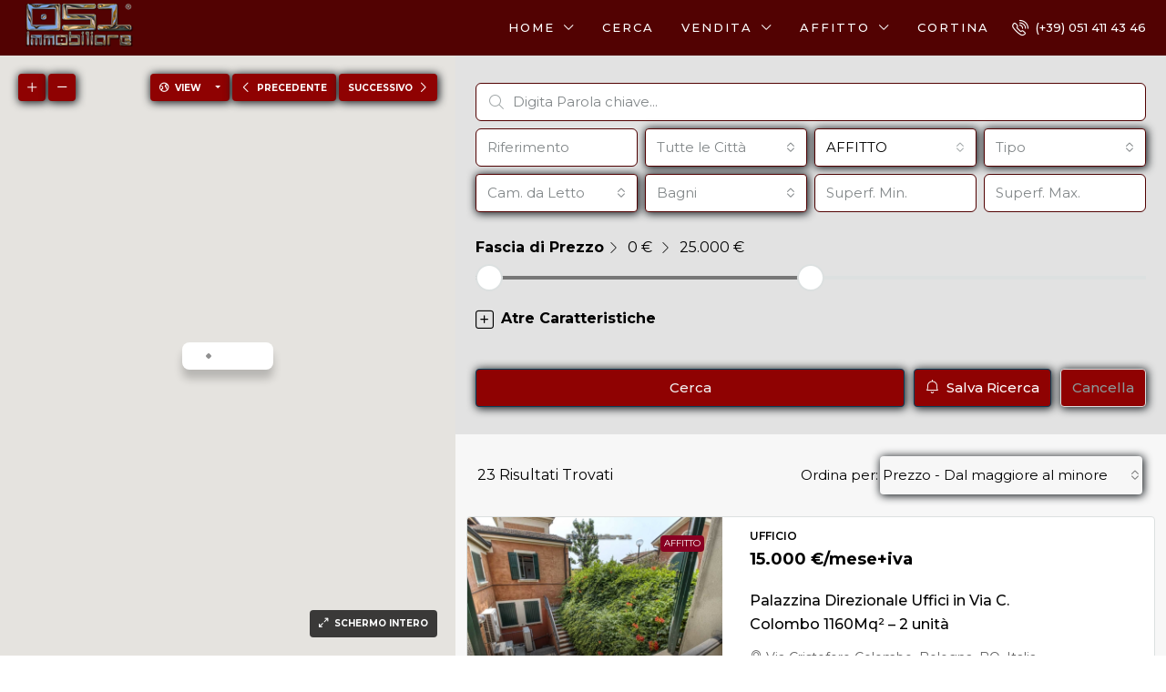

--- FILE ---
content_type: text/html; charset=UTF-8
request_url: https://051immobiliare.it/search-results/?keyword=&status%5B%5D=for-rent&location%5B%5D=&property_id=&min-area=&max-area=&min-price=0&max-price=25000
body_size: 42299
content:
<!doctype html>
<html lang="it-IT">
<head>
	<meta charset="UTF-8" />
	<meta name="viewport" content="width=device-width, initial-scale=1.0" />
	<link rel="profile" href="https://gmpg.org/xfn/11" />
    <meta name="format-detection" content="telephone=no">
	<title>Immobili Trovati &#8211; 051 Immobiliare</title>
		<style>
		.houzez-library-modal-btn {margin-left: 5px;background: #35AAE1;vertical-align: top;font-size: 0 !important;}
		.houzez-library-modal-btn:before {content: '';width: 16px;height: 16px;background-image: url('https://051immobiliare.it/wp-content/themes/houzez/img/studio-icon.png');background-position: center;background-size: contain;background-repeat: no-repeat;}
		#houzez-library-modal .houzez-elementor-template-library-template-name {text-align: right;flex: 1 0 0%;}
		.houzez-notice {padding: 10px 15px;margin: 10px 0;border-radius: 4px;font-size: 14px;}
		.houzez-notice.houzez-success {background: #d4edda;color: #155724;border: 1px solid #c3e6cb;}
		.houzez-notice.houzez-error {background: #f8d7da;color: #721c24;border: 1px solid #f5c6cb;}
		.houzez-notice.houzez-info {background: #d1ecf1;color: #0c5460;border: 1px solid #bee5eb;}
		</style>
	<meta name='robots' content='max-image-preview:large' />
<script id="cookieyes" type="text/javascript" src="https://cdn-cookieyes.com/client_data/8bf11c8801b7374502d62fbe/script.js"></script><link rel='dns-prefetch' href='//maps.google.com' />
<link rel='dns-prefetch' href='//www.google.com' />
<link rel='dns-prefetch' href='//fonts.googleapis.com' />
<link rel='preconnect' href='https://fonts.gstatic.com' crossorigin />
<link rel="alternate" type="application/rss+xml" title="051 Immobiliare &raquo; Feed" href="https://051immobiliare.it/feed/" />
<link rel="alternate" type="application/rss+xml" title="051 Immobiliare &raquo; Feed dei commenti" href="https://051immobiliare.it/comments/feed/" />
<link rel="alternate" title="oEmbed (JSON)" type="application/json+oembed" href="https://051immobiliare.it/wp-json/oembed/1.0/embed?url=https%3A%2F%2F051immobiliare.it%2Fsearch-results%2F" />
<link rel="alternate" title="oEmbed (XML)" type="text/xml+oembed" href="https://051immobiliare.it/wp-json/oembed/1.0/embed?url=https%3A%2F%2F051immobiliare.it%2Fsearch-results%2F&#038;format=xml" />
<style id='wp-img-auto-sizes-contain-inline-css' type='text/css'>
img:is([sizes=auto i],[sizes^="auto," i]){contain-intrinsic-size:3000px 1500px}
/*# sourceURL=wp-img-auto-sizes-contain-inline-css */
</style>
<style id='wp-emoji-styles-inline-css' type='text/css'>

	img.wp-smiley, img.emoji {
		display: inline !important;
		border: none !important;
		box-shadow: none !important;
		height: 1em !important;
		width: 1em !important;
		margin: 0 0.07em !important;
		vertical-align: -0.1em !important;
		background: none !important;
		padding: 0 !important;
	}
/*# sourceURL=wp-emoji-styles-inline-css */
</style>
<style id='classic-theme-styles-inline-css' type='text/css'>
/*! This file is auto-generated */
.wp-block-button__link{color:#fff;background-color:#32373c;border-radius:9999px;box-shadow:none;text-decoration:none;padding:calc(.667em + 2px) calc(1.333em + 2px);font-size:1.125em}.wp-block-file__button{background:#32373c;color:#fff;text-decoration:none}
/*# sourceURL=/wp-includes/css/classic-themes.min.css */
</style>
<style id='global-styles-inline-css' type='text/css'>
:root{--wp--preset--aspect-ratio--square: 1;--wp--preset--aspect-ratio--4-3: 4/3;--wp--preset--aspect-ratio--3-4: 3/4;--wp--preset--aspect-ratio--3-2: 3/2;--wp--preset--aspect-ratio--2-3: 2/3;--wp--preset--aspect-ratio--16-9: 16/9;--wp--preset--aspect-ratio--9-16: 9/16;--wp--preset--color--black: #000000;--wp--preset--color--cyan-bluish-gray: #abb8c3;--wp--preset--color--white: #ffffff;--wp--preset--color--pale-pink: #f78da7;--wp--preset--color--vivid-red: #cf2e2e;--wp--preset--color--luminous-vivid-orange: #ff6900;--wp--preset--color--luminous-vivid-amber: #fcb900;--wp--preset--color--light-green-cyan: #7bdcb5;--wp--preset--color--vivid-green-cyan: #00d084;--wp--preset--color--pale-cyan-blue: #8ed1fc;--wp--preset--color--vivid-cyan-blue: #0693e3;--wp--preset--color--vivid-purple: #9b51e0;--wp--preset--gradient--vivid-cyan-blue-to-vivid-purple: linear-gradient(135deg,rgb(6,147,227) 0%,rgb(155,81,224) 100%);--wp--preset--gradient--light-green-cyan-to-vivid-green-cyan: linear-gradient(135deg,rgb(122,220,180) 0%,rgb(0,208,130) 100%);--wp--preset--gradient--luminous-vivid-amber-to-luminous-vivid-orange: linear-gradient(135deg,rgb(252,185,0) 0%,rgb(255,105,0) 100%);--wp--preset--gradient--luminous-vivid-orange-to-vivid-red: linear-gradient(135deg,rgb(255,105,0) 0%,rgb(207,46,46) 100%);--wp--preset--gradient--very-light-gray-to-cyan-bluish-gray: linear-gradient(135deg,rgb(238,238,238) 0%,rgb(169,184,195) 100%);--wp--preset--gradient--cool-to-warm-spectrum: linear-gradient(135deg,rgb(74,234,220) 0%,rgb(151,120,209) 20%,rgb(207,42,186) 40%,rgb(238,44,130) 60%,rgb(251,105,98) 80%,rgb(254,248,76) 100%);--wp--preset--gradient--blush-light-purple: linear-gradient(135deg,rgb(255,206,236) 0%,rgb(152,150,240) 100%);--wp--preset--gradient--blush-bordeaux: linear-gradient(135deg,rgb(254,205,165) 0%,rgb(254,45,45) 50%,rgb(107,0,62) 100%);--wp--preset--gradient--luminous-dusk: linear-gradient(135deg,rgb(255,203,112) 0%,rgb(199,81,192) 50%,rgb(65,88,208) 100%);--wp--preset--gradient--pale-ocean: linear-gradient(135deg,rgb(255,245,203) 0%,rgb(182,227,212) 50%,rgb(51,167,181) 100%);--wp--preset--gradient--electric-grass: linear-gradient(135deg,rgb(202,248,128) 0%,rgb(113,206,126) 100%);--wp--preset--gradient--midnight: linear-gradient(135deg,rgb(2,3,129) 0%,rgb(40,116,252) 100%);--wp--preset--font-size--small: 13px;--wp--preset--font-size--medium: 20px;--wp--preset--font-size--large: 36px;--wp--preset--font-size--x-large: 42px;--wp--preset--spacing--20: 0.44rem;--wp--preset--spacing--30: 0.67rem;--wp--preset--spacing--40: 1rem;--wp--preset--spacing--50: 1.5rem;--wp--preset--spacing--60: 2.25rem;--wp--preset--spacing--70: 3.38rem;--wp--preset--spacing--80: 5.06rem;--wp--preset--shadow--natural: 6px 6px 9px rgba(0, 0, 0, 0.2);--wp--preset--shadow--deep: 12px 12px 50px rgba(0, 0, 0, 0.4);--wp--preset--shadow--sharp: 6px 6px 0px rgba(0, 0, 0, 0.2);--wp--preset--shadow--outlined: 6px 6px 0px -3px rgb(255, 255, 255), 6px 6px rgb(0, 0, 0);--wp--preset--shadow--crisp: 6px 6px 0px rgb(0, 0, 0);}:where(.is-layout-flex){gap: 0.5em;}:where(.is-layout-grid){gap: 0.5em;}body .is-layout-flex{display: flex;}.is-layout-flex{flex-wrap: wrap;align-items: center;}.is-layout-flex > :is(*, div){margin: 0;}body .is-layout-grid{display: grid;}.is-layout-grid > :is(*, div){margin: 0;}:where(.wp-block-columns.is-layout-flex){gap: 2em;}:where(.wp-block-columns.is-layout-grid){gap: 2em;}:where(.wp-block-post-template.is-layout-flex){gap: 1.25em;}:where(.wp-block-post-template.is-layout-grid){gap: 1.25em;}.has-black-color{color: var(--wp--preset--color--black) !important;}.has-cyan-bluish-gray-color{color: var(--wp--preset--color--cyan-bluish-gray) !important;}.has-white-color{color: var(--wp--preset--color--white) !important;}.has-pale-pink-color{color: var(--wp--preset--color--pale-pink) !important;}.has-vivid-red-color{color: var(--wp--preset--color--vivid-red) !important;}.has-luminous-vivid-orange-color{color: var(--wp--preset--color--luminous-vivid-orange) !important;}.has-luminous-vivid-amber-color{color: var(--wp--preset--color--luminous-vivid-amber) !important;}.has-light-green-cyan-color{color: var(--wp--preset--color--light-green-cyan) !important;}.has-vivid-green-cyan-color{color: var(--wp--preset--color--vivid-green-cyan) !important;}.has-pale-cyan-blue-color{color: var(--wp--preset--color--pale-cyan-blue) !important;}.has-vivid-cyan-blue-color{color: var(--wp--preset--color--vivid-cyan-blue) !important;}.has-vivid-purple-color{color: var(--wp--preset--color--vivid-purple) !important;}.has-black-background-color{background-color: var(--wp--preset--color--black) !important;}.has-cyan-bluish-gray-background-color{background-color: var(--wp--preset--color--cyan-bluish-gray) !important;}.has-white-background-color{background-color: var(--wp--preset--color--white) !important;}.has-pale-pink-background-color{background-color: var(--wp--preset--color--pale-pink) !important;}.has-vivid-red-background-color{background-color: var(--wp--preset--color--vivid-red) !important;}.has-luminous-vivid-orange-background-color{background-color: var(--wp--preset--color--luminous-vivid-orange) !important;}.has-luminous-vivid-amber-background-color{background-color: var(--wp--preset--color--luminous-vivid-amber) !important;}.has-light-green-cyan-background-color{background-color: var(--wp--preset--color--light-green-cyan) !important;}.has-vivid-green-cyan-background-color{background-color: var(--wp--preset--color--vivid-green-cyan) !important;}.has-pale-cyan-blue-background-color{background-color: var(--wp--preset--color--pale-cyan-blue) !important;}.has-vivid-cyan-blue-background-color{background-color: var(--wp--preset--color--vivid-cyan-blue) !important;}.has-vivid-purple-background-color{background-color: var(--wp--preset--color--vivid-purple) !important;}.has-black-border-color{border-color: var(--wp--preset--color--black) !important;}.has-cyan-bluish-gray-border-color{border-color: var(--wp--preset--color--cyan-bluish-gray) !important;}.has-white-border-color{border-color: var(--wp--preset--color--white) !important;}.has-pale-pink-border-color{border-color: var(--wp--preset--color--pale-pink) !important;}.has-vivid-red-border-color{border-color: var(--wp--preset--color--vivid-red) !important;}.has-luminous-vivid-orange-border-color{border-color: var(--wp--preset--color--luminous-vivid-orange) !important;}.has-luminous-vivid-amber-border-color{border-color: var(--wp--preset--color--luminous-vivid-amber) !important;}.has-light-green-cyan-border-color{border-color: var(--wp--preset--color--light-green-cyan) !important;}.has-vivid-green-cyan-border-color{border-color: var(--wp--preset--color--vivid-green-cyan) !important;}.has-pale-cyan-blue-border-color{border-color: var(--wp--preset--color--pale-cyan-blue) !important;}.has-vivid-cyan-blue-border-color{border-color: var(--wp--preset--color--vivid-cyan-blue) !important;}.has-vivid-purple-border-color{border-color: var(--wp--preset--color--vivid-purple) !important;}.has-vivid-cyan-blue-to-vivid-purple-gradient-background{background: var(--wp--preset--gradient--vivid-cyan-blue-to-vivid-purple) !important;}.has-light-green-cyan-to-vivid-green-cyan-gradient-background{background: var(--wp--preset--gradient--light-green-cyan-to-vivid-green-cyan) !important;}.has-luminous-vivid-amber-to-luminous-vivid-orange-gradient-background{background: var(--wp--preset--gradient--luminous-vivid-amber-to-luminous-vivid-orange) !important;}.has-luminous-vivid-orange-to-vivid-red-gradient-background{background: var(--wp--preset--gradient--luminous-vivid-orange-to-vivid-red) !important;}.has-very-light-gray-to-cyan-bluish-gray-gradient-background{background: var(--wp--preset--gradient--very-light-gray-to-cyan-bluish-gray) !important;}.has-cool-to-warm-spectrum-gradient-background{background: var(--wp--preset--gradient--cool-to-warm-spectrum) !important;}.has-blush-light-purple-gradient-background{background: var(--wp--preset--gradient--blush-light-purple) !important;}.has-blush-bordeaux-gradient-background{background: var(--wp--preset--gradient--blush-bordeaux) !important;}.has-luminous-dusk-gradient-background{background: var(--wp--preset--gradient--luminous-dusk) !important;}.has-pale-ocean-gradient-background{background: var(--wp--preset--gradient--pale-ocean) !important;}.has-electric-grass-gradient-background{background: var(--wp--preset--gradient--electric-grass) !important;}.has-midnight-gradient-background{background: var(--wp--preset--gradient--midnight) !important;}.has-small-font-size{font-size: var(--wp--preset--font-size--small) !important;}.has-medium-font-size{font-size: var(--wp--preset--font-size--medium) !important;}.has-large-font-size{font-size: var(--wp--preset--font-size--large) !important;}.has-x-large-font-size{font-size: var(--wp--preset--font-size--x-large) !important;}
:where(.wp-block-post-template.is-layout-flex){gap: 1.25em;}:where(.wp-block-post-template.is-layout-grid){gap: 1.25em;}
:where(.wp-block-term-template.is-layout-flex){gap: 1.25em;}:where(.wp-block-term-template.is-layout-grid){gap: 1.25em;}
:where(.wp-block-columns.is-layout-flex){gap: 2em;}:where(.wp-block-columns.is-layout-grid){gap: 2em;}
:root :where(.wp-block-pullquote){font-size: 1.5em;line-height: 1.6;}
/*# sourceURL=global-styles-inline-css */
</style>
<link rel='stylesheet' id='elementor-icons-css' href='https://051immobiliare.it/wp-content/plugins/elementor/assets/lib/eicons/css/elementor-icons.min.css?ver=5.44.0' type='text/css' media='all' />
<link rel='stylesheet' id='elementor-frontend-css' href='https://051immobiliare.it/wp-content/plugins/elementor/assets/css/frontend.min.css?ver=3.33.6' type='text/css' media='all' />
<link rel='stylesheet' id='elementor-post-17-css' href='https://051immobiliare.it/wp-content/uploads/elementor/css/post-17.css?ver=1766081082' type='text/css' media='all' />
<link rel='stylesheet' id='houzez-studio-css' href='https://051immobiliare.it/wp-content/plugins/houzez-studio/public/css/houzez-studio-public.css?ver=1.3.2' type='text/css' media='all' />
<link rel='stylesheet' id='bootstrap-css' href='https://051immobiliare.it/wp-content/themes/houzez/css/bootstrap.min.css?ver=5.3.3' type='text/css' media='all' />
<link rel='stylesheet' id='bootstrap-select-css' href='https://051immobiliare.it/wp-content/themes/houzez/css/bootstrap-select.min.css?ver=1.14.0' type='text/css' media='all' />
<link rel='stylesheet' id='houzez-icons-css' href='https://051immobiliare.it/wp-content/themes/houzez/css/icons.css?ver=4.2.6' type='text/css' media='all' />
<link rel='stylesheet' id='slick-css' href='https://051immobiliare.it/wp-content/themes/houzez/css/slick.min.css?ver=1.8.1' type='text/css' media='all' />
<link rel='stylesheet' id='slick-theme-css' href='https://051immobiliare.it/wp-content/themes/houzez/css/slick-theme.min.css?ver=1.8.1' type='text/css' media='all' />
<link rel='stylesheet' id='bootstrap-datepicker-css' href='https://051immobiliare.it/wp-content/themes/houzez/css/bootstrap-datepicker.min.css?ver=1.9.0' type='text/css' media='all' />
<link rel='stylesheet' id='houzez-main-css' href='https://051immobiliare.it/wp-content/themes/houzez/css/main.css?ver=4.2.6' type='text/css' media='all' />
<link rel='stylesheet' id='houzez-styling-options-css' href='https://051immobiliare.it/wp-content/themes/houzez/css/styling-options.css?ver=4.2.6' type='text/css' media='all' />
<link rel='stylesheet' id='houzez-style-css' href='https://051immobiliare.it/wp-content/themes/houzez/style.css?ver=4.2.6' type='text/css' media='all' />
<style id='houzez-style-inline-css' type='text/css'>

        @media (min-width: 1200px) {
          .container {
              max-width: 1410px;
          }
        }
                    .label-color-148 {
                        background-color: #1e73be;
                    }
                    
                    .label-color-138 {
                        background-color: #1e73be;
                    }
                    
                    .label-color-147 {
                        background-color: #1e73be;
                    }
                    
                    .label-color-154 {
                        background-color: #b26500;
                    }
                    
                    .label-color-49 {
                        background-color: #f70041;
                    }
                    
                    .status-color-33 {
                        background-color: #890022;
                    }
                    
                    .status-color-34 {
                        background-color: #008c31;
                    }
                    
        body {
            font-family: Montserrat;
            font-size: 16px;
            font-weight: 400;
            line-height: 30px;
            text-transform: none;
        }
        .main-nav,
        .dropdown-menu,
        .login-register,
        .btn.btn-create-listing,
        .logged-in-nav,
        .btn-phone-number {
          font-family: Montserrat;
          font-size: 13px;
          font-weight: 500;
          text-transform: uppercase;
        }

        .btn,
        .ele-btn,
        .houzez-search-button,
        .houzez-submit-button,
        .form-control,
        .bootstrap-select .text,
        .sort-by-title,
        .woocommerce ul.products li.product .button,
        .form-control,
        .bootstrap-select .text,
        .sort-by-title {
          font-family: Montserrat;
        }
        
        h1, h2, h3, h4, h5, h6, .item-title, .page-title-mobile {
          font-family: Montserrat;
          font-weight: 500;
          text-transform: none;
        }

        .post-content-wrap h1, .post-content-wrap h2, .post-content-wrap h3, .post-content-wrap h4, .post-content-wrap h5, .post-content-wrap h6 {
          font-weight: 500;
          text-transform: none;
          text-align: inherit; 
        }

        .top-bar-wrap {
            font-family: Montserrat;
            font-size: 15px;
            font-weight: 300;
            text-transform: none;   
        }
        .footer-wrap {
            font-family: Montserrat;
            font-size: 14px;
            font-weight: 300;
            text-transform: none;
        }
        
        .header-v1 .header-inner-wrap {
            height: 60px; 
        }
        .header-v1 .header-inner-wrap .nav-link {
          line-height: 60px;
        }
        .header-v2 .header-top .navbar {
          height: 110px; 
        }

        .header-v2 .header-bottom .header-inner-wrap {
            height: 54px;
        }

        .header-v2 .header-bottom .header-inner-wrap .nav-link {
            line-height: 54px;
        }

        .header-v3 .header-top .header-inner-wrap,
        .header-v3 .header-top .header-contact-wrap {
          height: 80px;
          line-height: 80px; 
        }
        .header-v3 .header-bottom .header-inner-wrap {
            height: 54px;
        }
        .header-v3 .header-bottom .header-inner-wrap .nav-link {
            line-height: 54px;
        }

        .header-v4 .header-inner-wrap {
            height: 65px;
        }
        .header-v4 .header-inner-wrap .nav-link {
            line-height: 65px;
        }

        .header-v5 .header-top .header-inner-wrap {
            height: 110px;
        }

        .header-v5 .header-bottom .header-inner-wrap {
            height: 54px;
            line-height: 54px;
        }

        .header-v6 .header-inner-wrap,
        .header-v6 .navbar-logged-in-wrap {
            height: 60px;
            line-height: 60px;
        }

        @media (min-width: 1200px) {
            .header-v5 .header-top .container {
                max-width: 1170px;
            }
        }
    
      body,
      .main-wrap,
      .fw-property-documents-wrap h3 span, 
      .fw-property-details-wrap h3 span {
        background-color: #ffffff; 
      }
      .houzez-main-wrap-v2, .main-wrap.agent-detail-page-v2 {
        background-color: #f7f7f7;
      }

       body,
      .form-control,
      .bootstrap-select .text,
      .item-title a,
      .listing-tabs .nav-tabs .nav-link,
      .item-wrap-v2 .item-amenities li span,
      .item-wrap-v2 .item-amenities li:before,
      .item-parallax-wrap .item-price-wrap,
      .list-view .item-body .item-price-wrap,
      .property-slider-item .item-price-wrap,
      .page-title-wrap .item-price-wrap,
      .agent-information .agent-phone span a,
      .property-overview-wrap ul li strong,
      .mobile-property-title .item-price-wrap .item-price,
      .fw-property-features-left li a,
      .lightbox-content-wrap .item-price-wrap,
      .blog-post-item-v1 .blog-post-title h3 a,
      .blog-post-content-widget h4 a,
      .property-item-widget .right-property-item-widget-wrap .item-price-wrap,
      .login-register-form .modal-header .login-register-tabs .nav-link.active,
      .agent-list-wrap .agent-list-content h2 a,
      .agent-list-wrap .agent-list-contact li a,
      .developer-list-wrap .developer-list-content h2 a,
      .developer-list-wrap .developer-list-contact li a,
      .agent-contacts-wrap li a,
      .menu-edit-property li a,
      .statistic-referrals-list li a,
      .chart-nav .nav-pills .nav-link,
      .dashboard-table-properties td .property-payment-status,
      .dashboard-mobile-edit-menu-wrap .bootstrap-select > .dropdown-toggle.bs-placeholder,
      .payment-method-block .radio-tab .control-text,
      .post-title-wrap h2 a,
      .lead-nav-tab.nav-pills .nav-link,
      .deals-nav-tab.nav-pills .nav-link,
      .btn-light-grey-outlined:hover,
      button:not(.bs-placeholder) .filter-option-inner-inner,
      .fw-property-floor-plans-wrap .floor-plans-tabs a,
      .products > .product > .item-body > a,
      .woocommerce ul.products li.product .price,
      .woocommerce div.product p.price, 
      .woocommerce div.product span.price,
      .woocommerce #reviews #comments ol.commentlist li .meta,
      .woocommerce-MyAccount-navigation ul li a,
      .activitiy-item-close-button a,
      .property-section-wrap li a,
      .propertie-list ul li a {
       color: #000000; 
     }


    
      a,
      a:hover,
      a:active,
      a:focus,
      .primary-text,
      .btn-clear,
      .btn-apply,
      .btn-primary-outlined,
      .btn-primary-outlined:before,
      .item-title a:hover,
      .sort-by .bootstrap-select .bs-placeholder,
      .sort-by .bootstrap-select > .btn,
      .sort-by .bootstrap-select > .btn:active,
      .page-link,
      .page-link:hover,
      .accordion-title:before,
      .blog-post-content-widget h4 a:hover,
      .agent-list-wrap .agent-list-content h2 a:hover,
      .agent-list-wrap .agent-list-contact li a:hover,
      .agent-contacts-wrap li a:hover,
      .agent-nav-wrap .nav-pills .nav-link,
      .dashboard-side-menu-wrap .side-menu-dropdown a.active,
      .menu-edit-property li a.active,
      .menu-edit-property li a:hover,
      .dashboard-statistic-block h3 .fa,
      .statistic-referrals-list li a:hover,
      .chart-nav .nav-pills .nav-link.active,
      .board-message-icon-wrap.active,
      .post-title-wrap h2 a:hover,
      .listing-switch-view .switch-btn.active,
      .item-wrap-v6 .item-price-wrap,
      .listing-v6 .list-view .item-body .item-price-wrap,
      .woocommerce nav.woocommerce-pagination ul li a, 
      .woocommerce nav.woocommerce-pagination ul li span,
      .woocommerce-MyAccount-navigation ul li a:hover,
      .property-schedule-tour-form-wrap .control input:checked ~ .control__indicator,
      .property-schedule-tour-form-wrap .control:hover,
      .property-walkscore-wrap-v2 .score-details .houzez-icon,
      .login-register .btn-icon-login-register + .dropdown-menu a,
      .activitiy-item-close-button a:hover,
      .property-section-wrap li a:hover,
      .agent-detail-page-v2 .agent-nav-wrap .nav-link.active,
      .property-lightbox-v2-sections-navigation .slick-prev, 
      .property-lightbox-v2-sections-navigation .slick-next,
      .property-lightbox-v2-sections-navigation .slick-slide.current-section,
      .property-lightbox-v2-sections-navigation .nav-link.active,
      .property-lightbox-v3-sections-navigation .slick-prev,
      .property-lightbox-v3-sections-navigation .slick-next,
      .property-lightbox-v3-sections-navigation .slick-slide.current-section,
      .property-lightbox-v3-sections-navigation .nav-link.active,
      .agent-detail-page-v2 .listing-tabs .nav-link.active,
      .taxonomy-item-list a:before,
      .stats-box .icon-box i,
      .propertie-list ul li a.active,
      .propertie-list ul li a:hover,
      .nav-link,
      .agent-list-position a,
      .top-banner-wrap .nav-pills .nav-link:hover {
        color: #777777; 
      }

      .houzez-search-form-js .nav-pills .nav-link:hover, .top-banner-wrap .nav-pills .nav-link:hover {
          color: #fff;
      }
      
      .control input:checked ~ .control__indicator,
      .btn-primary-outlined:hover,
      .page-item.active .page-link,
      .slick-prev:hover,
      .slick-prev:focus,
      .slick-next:hover,
      .slick-next:focus,
      .mobile-property-tools .nav-pills .nav-link.active,
      .login-register-form .modal-header,
      .agent-nav-wrap .nav-pills .nav-link.active,
      .board-message-icon-wrap .notification-circle,
      .primary-label,
      .fc-event,
      .fc-event-dot,
      .compare-table .table-hover > tbody > tr:hover,
      .post-tag,
      .datepicker table tr td.active.active,
      .datepicker table tr td.active.disabled,
      .datepicker table tr td.active.disabled.active,
      .datepicker table tr td.active.disabled.disabled,
      .datepicker table tr td.active.disabled:active,
      .datepicker table tr td.active.disabled:hover,
      .datepicker table tr td.active.disabled:hover.active,
      .datepicker table tr td.active.disabled:hover.disabled,
      .datepicker table tr td.active.disabled:hover:active,
      .datepicker table tr td.active.disabled:hover:hover,
      .datepicker table tr td.active.disabled:hover[disabled],
      .datepicker table tr td.active.disabled[disabled],
      .datepicker table tr td.active:active,
      .datepicker table tr td.active:hover,
      .datepicker table tr td.active:hover.active,
      .datepicker table tr td.active:hover.disabled,
      .datepicker table tr td.active:hover:active,
      .datepicker table tr td.active:hover:hover,
      .datepicker table tr td.active:hover[disabled],
      .datepicker table tr td.active[disabled],
      .ui-slider-horizontal .ui-slider-range,
      .slick-arrow,
      .btn-load-more .spinner .bounce1,
      .btn-load-more .spinner .bounce2,
      .btn-load-more .spinner .bounce3 {
        background-color: #777777; 
      }

      .control input:checked ~ .control__indicator,
      .btn-primary-outlined,
      .btn-primary-outlined:hover,
      .page-item.active .page-link,
      .mobile-property-tools .nav-pills .nav-link.active,
      .agent-nav-wrap .nav-pills .nav-link,
      .agent-nav-wrap .nav-pills .nav-link.active,
      .chart-nav .nav-pills .nav-link.active,
      .dashaboard-snake-nav .step-block.active,
      .fc-event,
      .fc-event-dot,
      .save-search-form-wrap,
      .property-schedule-tour-form-wrap .control input:checked ~ .control__indicator,
      .property-tabs-module.property-nav-tabs-v5 .nav-link.active,
      .price-table-button
          .control--radio
          input:checked
          + .control__indicator
          + .control__label
          + .control__background,
      .agent-detail-page-v2 .agent-nav-wrap .nav-link.active {
        border-color: #777777; 
      }

      .stats-box .icon-box {
        border: 1px solid #777777;
      }

      .slick-arrow:hover {
        background-color: rgba(28,213,254,1); 
      }

      .property-banner .nav-pills .nav-link.active {
        background-color: rgba(28,213,254,1) !important; 
      }

      .property-navigation-wrap a.active {
        color: #777777;
        -webkit-box-shadow: inset 0 -3px #777777;
        box-shadow: inset 0 -3px #777777; 
      }

      .property-nav-tabs-v1 .nav-item .nav-link.active,
      .property-nav-tabs-v1 .nav-item .nav-link.show,
      .property-nav-tabs-v2 .nav-item .nav-link.active,
      .property-nav-tabs-v2 .nav-item .nav-link.show {
          -webkit-box-shadow: 0 3px 0 inset #777777;
          box-shadow: 0 3px 0 inset #777777;
          border-bottom: 2px solid #ffffff;
      }

      .property-tabs-module.property-nav-tabs-v3 .nav-link.active::before,
      .property-tabs-module.property-nav-tabs-v4 .nav-link.active::before {
          border-top-color: #777777;
      }
      
      .property-tabs-module.property-nav-tabs-v3 .nav-link.active::after,
      .property-tabs-module.property-nav-tabs-v4 .nav-link.active::after {
          border-bottom-color: #ffffff;
          border-top-color: #ffffff;
      }

      .property-tabs-module.property-nav-tabs-v3 .nav-link.active,
      .property-tabs-module.property-nav-tabs-v4 .nav-link.active {
          border-bottom: 1px solid #777777;
      }

      @media (max-width: 767.98px) {
          .product-tabs-wrap-v1 .nav-link.active {
              background-color: #777777 !important;
              border-color: #777777;
          }
      }

      .property-lightbox-nav .nav-item.nav-item-active {
          -webkit-box-shadow: inset 0 -3px #777777;
          box-shadow: inset 0 -3px #777777;
      }

      .property-lightbox-nav .nav-item.nav-item-active a {
          color: #777777;
      }

      .deals-table-wrap {
          scrollbar-color: #777777 #f1f1f1;
      }

      .deals-table-wrap::-webkit-scrollbar-thumb {
          background: #777777;
      }

      .deals-table-wrap::-webkit-scrollbar-thumb:hover {
          background: #777777;
      }

      .deals-table-wrap::-webkit-scrollbar-track {
          background: #777777;
      }

      .btn-primary,
      .fc-button-primary,
      .woocommerce nav.woocommerce-pagination ul li a:focus, 
      .woocommerce nav.woocommerce-pagination ul li a:hover, 
      .woocommerce nav.woocommerce-pagination ul li span.current {
        color: #fff;
        background-color: #777777;
        border-color: #777777; 
      }
      .btn-primary:focus, .btn-primary:focus:active,
      .fc-button-primary:focus,
      .fc-button-primary:focus:active {
        color: #fff;
        background-color: #777777;
        border-color: #777777; 
      }
      .btn-primary:hover,
      .fc-button-primary:hover {
        color: #fff;
        background-color: #1cd5fe;
        border-color: #1cd5fe; 
      }
      .btn-primary:active, 
      .btn-primary:not(:disabled):not(:disabled):active,
      .fc-button-primary:active,
      .fc-button-primary:not(:disabled):not(:disabled):active {
        color: #fff;
        background-color: #1cd5fe;
        border-color: #1cd5fe; 
      }

      .btn-secondary,
      .woocommerce span.onsale,
      .woocommerce ul.products li.product .button,
      .woocommerce #respond input#submit.alt, 
      .woocommerce a.button.alt, 
      .woocommerce button.button.alt, 
      .woocommerce input.button.alt,
      .woocommerce #review_form #respond .form-submit input,
      .woocommerce #respond input#submit, 
      .woocommerce a.button, 
      .woocommerce button.button, 
      .woocommerce input.button {
        color: #fff;
        background-color: #0a0000;
        border-color: #0a0000; 
      }
      .btn-secondary:focus,
      .btn-secondary:focus:active {
        color: #fff;
        background-color: #0a0000;
        border-color: #0a0000; 
      }
      .woocommerce ul.products li.product .button:focus,
      .woocommerce ul.products li.product .button:active,
      .woocommerce #respond input#submit.alt:focus, 
      .woocommerce a.button.alt:focus, 
      .woocommerce button.button.alt:focus, 
      .woocommerce input.button.alt:focus,
      .woocommerce #respond input#submit.alt:active, 
      .woocommerce a.button.alt:active, 
      .woocommerce button.button.alt:active, 
      .woocommerce input.button.alt:active,
      .woocommerce #review_form #respond .form-submit input:focus,
      .woocommerce #review_form #respond .form-submit input:active,
      .woocommerce #respond input#submit:active, 
      .woocommerce a.button:active, 
      .woocommerce button.button:active, 
      .woocommerce input.button:active,
      .woocommerce #respond input#submit:focus, 
      .woocommerce a.button:focus, 
      .woocommerce button.button:focus, 
      .woocommerce input.button:focus {
        color: #fff;
        background-color: #0a0000;
        border-color: #0a0000; 
      }
      .btn-secondary:hover,
      .woocommerce ul.products li.product .button:hover,
      .woocommerce #respond input#submit.alt:hover, 
      .woocommerce a.button.alt:hover, 
      .woocommerce button.button.alt:hover, 
      .woocommerce input.button.alt:hover,
      .woocommerce #review_form #respond .form-submit input:hover,
      .woocommerce #respond input#submit:hover, 
      .woocommerce a.button:hover, 
      .woocommerce button.button:hover, 
      .woocommerce input.button:hover {
        color: #fff;
        background-color: #107baf;
        border-color: #107baf; 
      }
      .btn-secondary:active, 
      .btn-secondary:not(:disabled):not(:disabled):active {
        color: #fff;
        background-color: #107baf;
        border-color: #107baf; 
      }

      .btn-primary-outlined {
        color: #777777;
        background-color: transparent;
        border-color: #777777; 
      }
      .btn-primary-outlined:focus, .btn-primary-outlined:focus:active {
        color: #777777;
        background-color: transparent;
        border-color: #777777; 
      }
      .btn-primary-outlined:hover {
        color: #fff;
        background-color: #1cd5fe;
        border-color: #1cd5fe; 
      }
      .btn-primary-outlined:active, .btn-primary-outlined:not(:disabled):not(:disabled):active {
        color: #777777;
        background-color: rgba(26, 26, 26, 0);
        border-color: #1cd5fe; 
      }

      .btn-secondary-outlined {
        color: #0a0000;
        background-color: transparent;
        border-color: #0a0000; 
      }
      .btn-secondary-outlined:focus, .btn-secondary-outlined:focus:active {
        color: #0a0000;
        background-color: transparent;
        border-color: #0a0000; 
      }
      .btn-secondary-outlined:hover {
        color: #fff;
        background-color: #107baf;
        border-color: #107baf; 
      }
      .btn-secondary-outlined:active, .btn-secondary-outlined:not(:disabled):not(:disabled):active {
        color: #0a0000;
        background-color: rgba(26, 26, 26, 0);
        border-color: #107baf; 
      }

      .btn-call {
        color: #0a0000;
        background-color: transparent;
        border-color: #0a0000; 
      }
      .btn-call:focus, .btn-call:focus:active {
        color: #0a0000;
        background-color: transparent;
        border-color: #0a0000; 
      }
      .btn-call:hover {
        color: #0a0000;
        background-color: rgba(26, 26, 26, 0);
        border-color: #107baf; 
      }
      .btn-call:active, .btn-call:not(:disabled):not(:disabled):active {
        color: #0a0000;
        background-color: rgba(26, 26, 26, 0);
        border-color: #107baf; 
      }
      .icon-delete .btn-loader:after{
          border-color: #777777 transparent #777777 transparent
      }
    
      .header-v1 {
        background-color: #520202;
        border-bottom: 1px solid #520202; 
      }

      .header-v1 a.nav-link,
      .header-v1 .btn-phone-number a {
        color: #ffffff; 
      }

      .header-v1 a.nav-link:hover,
      .header-v1 a.nav-link:active {
        color: #00aeff;
        background-color: rgba(114,1,1,1); 
      }
      .header-desktop .main-nav .nav-link {
          letter-spacing: 2.0px;
      }
      .header-v1 .btn-phone-number a:hover,
      .header-v1 .btn-phone-number a:active {
        color: #00aeff;
      }
    
      .header-v2 .header-top,
      .header-v5 .header-top,
      .header-v2 .header-contact-wrap {
        background-color: #ffffff; 
      }

      .header-v2 .header-bottom, 
      .header-v5 .header-bottom {
        background-color: #004274;
      }

      .header-v2 .header-contact-wrap .header-contact-right, .header-v2 .header-contact-wrap .header-contact-right a, .header-contact-right a:hover, header-contact-right a:active {
        color: #004274; 
      }

      .header-v2 .header-contact-left {
        color: #004274; 
      }

      .header-v2 .header-bottom,
      .header-v2 .navbar-nav > li,
      .header-v2 .navbar-nav > li:first-of-type,
      .header-v5 .header-bottom,
      .header-v5 .navbar-nav > li,
      .header-v5 .navbar-nav > li:first-of-type {
        border-color: rgba(0, 174, 255, 0.2);
      }

      .header-v2 a.nav-link,
      .header-v5 a.nav-link {
        color: #ffffff; 
      }

      .header-v2 a.nav-link:hover,
      .header-v2 a.nav-link:active,
      .header-v5 a.nav-link:hover,
      .header-v5 a.nav-link:active {
        color: #00aeff;
        background-color: rgba(0, 174, 255, 0.1); 
      }

      .header-v2 .header-contact-right a:hover, 
      .header-v2 .header-contact-right a:active,
      .header-v3 .header-contact-right a:hover, 
      .header-v3 .header-contact-right a:active {
        background-color: transparent;
      }

      .header-v2 .header-social-icons a,
      .header-v5 .header-social-icons a {
        color: #004274; 
      }
    
      .header-v3 .header-top {
        background-color: #004274; 
      }

      .header-v3 .header-bottom {
        background-color: #004274; 
      }

      .header-v3 .header-contact,
      .header-v3-mobile {
        background-color: #00aeff;
        color: #ffffff; 
      }

      .header-v3 .header-bottom,
      .header-v3 .login-register,
      .header-v3 .navbar-nav > li,
      .header-v3 .navbar-nav > li:first-of-type {
        border-color: rgba(0, 174, 239, 0.2); 
      }

      .header-v3 a.nav-link, 
      .header-v3 .header-contact-right a:hover, .header-v3 .header-contact-right a:active {
        color: #FFFFFF; 
      }

      .header-v3 a.nav-link:hover,
      .header-v3 a.nav-link:active {
        color: #00aeff;
        background-color: rgba(0, 174, 255, 0.1); 
      }

      .header-v3 .header-social-icons a {
        color: #004274; 
      }
    
      .header-v4 {
        background-color: #ffffff; 
      }

      .header-v4 a.nav-link,
      .header-v4 .btn-phone-number a {
        color: #000000; 
      }

      .header-v4 a.nav-link:hover,
      .header-v4 a.nav-link:active {
        color: #ffffff;
        background-color: rgba(82,2,2,1); 
      }

      .header-v4 .btn-phone-number a:hover,
      .header-v4 .btn-phone-number a:active {
        color: #ffffff;
      }
    
      .header-v6 .header-top {
        background-color: #004274; 
      }

      .header-v6 a.nav-link {
        color: #FFFFFF; 
      }

      .header-v6 a.nav-link:hover,
      .header-v6 a.nav-link:active {
        color: #00aeff;
        background-color: rgba(0, 174, 255, 0.1); 
      }

      .header-v6 .header-social-icons a {
        color: #FFFFFF; 
      }
    
      .header-transparent-wrap .header-v4 {
        border-bottom: 2px solid rgba(82,2,2,1); 
      }
    
      .header-transparent-wrap .header-v4 .nav-link, 
      .header-transparent-wrap .header-v4 .login-register-nav a, 
      .header-transparent-wrap .btn-phone-number a {
        color: #efefef;
      }

      .header-transparent-wrap .header-v4 .nav-link:hover, 
      .header-transparent-wrap .header-v4 .nav-link:active {
        color: #1e73be; 
      }

      .header-transparent-wrap .header-v4 .login-register-nav a:hover, 
      .header-transparent-wrap .header-v4 .login-register-nav a:active,
      .header-transparent-wrap .btn-phone-number a:hover,
      .header-transparent-wrap .btn-phone-number a:active {
        color: #1e73be;
      }
    
      .main-nav .navbar-nav .nav-item .dropdown-menu,
      .login-register .login-register-nav li .dropdown-menu {
        background-color: rgba(246,246,246,1); 
      }

      .login-register .login-register-nav li .dropdown-menu:before {
          border-left-color: rgba(246,246,246,1);
          border-top-color: rgba(246,246,246,1);
      }

      .main-nav .navbar-nav .nav-item .nav-item a,
      .login-register .login-register-nav li .dropdown-menu .nav-item a {
        color: #0a0a0a;
        border-bottom: 1px solid #520202; 
      }

      .main-nav .navbar-nav .nav-item .nav-item a:hover,
      .main-nav .navbar-nav .nav-item .nav-item a:active,
      .login-register .login-register-nav li .dropdown-menu .nav-item a:hover {
        color: #00aeff; 
      }
      .main-nav .navbar-nav .nav-item .nav-item a:hover,
      .main-nav .navbar-nav .nav-item .nav-item a:active,
      .login-register .login-register-nav li .dropdown-menu .nav-item a:hover {
          background-color: rgba(94,3,31,1);
      }
    
      .header-main-wrap .btn-create-listing {
        color: #ffffff;
        border: 1px solid #520202;
        background-color: #520202; 
      }

      .header-main-wrap .btn-create-listing:hover,
      .header-main-wrap .btn-create-listing:active {
        color: rgba(255, 255, 255, 0.99);
        border: 1px solid #520202;
        background-color: rgba(0,167,202,1); 
      }
    
      .header-transparent-wrap .header-v4 a.btn-create-listing,
      .header-transparent-wrap .login-register .favorite-link .btn-bubble {
        color: #ffffff;
        border: 1px solid #520202;
        background-color: rgba(188,188,188,1); 
      }

      .header-transparent-wrap .header-v4 a.btn-create-listing:hover,
      .header-transparent-wrap .header-v4 a.btn-create-listing:active {
        color: rgba(255,255,255,1);
        border: 1px solid #520202;
        background-color: rgba(82,2,2,1); 
      }
    
      .header-transparent-wrap .logged-in-nav a,
      .logged-in-nav a {
        color: #000000;
        border-color: #dce0e0;
        background-color: #FFFFFF; 
      }

      .header-transparent-wrap .logged-in-nav a:hover,
      .header-transparent-wrap .logged-in-nav a:active,
      .logged-in-nav a:hover,
      .logged-in-nav a:active {
        color: #08415c;
        background-color: rgba(255,255,255,1);
        border-color: #dce0e0; 
      }
    
      .form-control::-webkit-input-placeholder,
      .search-banner-wrap ::-webkit-input-placeholder,
      .advanced-search ::-webkit-input-placeholder,
      .advanced-search-banner-wrap ::-webkit-input-placeholder,
      .overlay-search-advanced-module ::-webkit-input-placeholder {
        color: #828789; 
      }
      .bootstrap-select > .dropdown-toggle.bs-placeholder, 
      .bootstrap-select > .dropdown-toggle.bs-placeholder:active, 
      .bootstrap-select > .dropdown-toggle.bs-placeholder:focus, 
      .bootstrap-select > .dropdown-toggle.bs-placeholder:hover {
        color: #828789; 
      }
      .form-control::placeholder,
      .search-banner-wrap ::-webkit-input-placeholder,
      .advanced-search ::-webkit-input-placeholder,
      .advanced-search-banner-wrap ::-webkit-input-placeholder,
      .overlay-search-advanced-module ::-webkit-input-placeholder {
        color: #828789; 
      }

      .search-banner-wrap ::-moz-placeholder,
      .advanced-search ::-moz-placeholder,
      .advanced-search-banner-wrap ::-moz-placeholder,
      .overlay-search-advanced-module ::-moz-placeholder {
        color: #828789; 
      }

      .search-banner-wrap :-ms-input-placeholder,
      .advanced-search :-ms-input-placeholder,
      .advanced-search-banner-wrap ::-ms-input-placeholder,
      .overlay-search-advanced-module ::-ms-input-placeholder {
        color: #828789; 
      }

      .search-banner-wrap :-moz-placeholder,
      .advanced-search :-moz-placeholder,
      .advanced-search-banner-wrap :-moz-placeholder,
      .overlay-search-advanced-module :-moz-placeholder {
        color: #828789; 
      }

      .advanced-search .form-control,
      .advanced-search .bootstrap-select > .btn,
      .location-trigger,
      .location-search .location-trigger,
      .vertical-search-wrap .form-control,
      .vertical-search-wrap .bootstrap-select > .btn,
      .step-search-wrap .form-control,
      .step-search-wrap .bootstrap-select > .btn,
      .advanced-search-banner-wrap .form-control,
      .advanced-search-banner-wrap .bootstrap-select > .btn,
      .search-banner-wrap .form-control,
      .search-banner-wrap .bootstrap-select > .btn,
      .overlay-search-advanced-module .form-control,
      .overlay-search-advanced-module .bootstrap-select > .btn,
      .advanced-search-v2 .advanced-search-btn,
      .advanced-search-v2 .advanced-search-btn:hover {
        border-color: #520202; 
      }

      .advanced-search-nav,
      .search-expandable,
      .overlay-search-advanced-module,
      .advanced-search-half-map,
      .half-map-wrap #advanced-search-filters {
        background-color: #F2F2F2; 
      }
      .btn-search {
        color: #f2f2f2;
        background-color: #520202;
        border-color: #08415c;
      }
      .btn-search:hover, .btn-search:active  {
        color: #dbdbdb;
        background-color: #1e5c7a;
        border-color: #1e5c7a;
      }
      .advanced-search-btn {
        color: #f4f4f4;
        background-color: #1e73be;
        border-color: #dd3333; 
      }
      .advanced-search-btn:hover, .advanced-search-btn:active {
        color: #ffffff;
        background-color: #6997bf;
        border-color: #1e73be; 
      }
      .advanced-search-btn:focus {
        color: #f4f4f4;
        background-color: #1e73be;
        border-color: #dd3333; 
      }
      .search-expandable-label {
        color: #ffffff;
        background-color: #08415c;
      }
      .advanced-search-nav {
        padding-top: 10px;
        padding-bottom: 10px;
      }
      .features-list-wrap .control--checkbox,
      .features-list-wrap .control--radio,
      .range-text, 
      .features-list-wrap .control--checkbox, 
      .features-list-wrap .btn-features-list, 
      .overlay-search-advanced-module .search-title, 
      .overlay-search-advanced-module .overlay-search-module-close {
          color: #540B00;
      }
      .advanced-search-half-map {
        background-color: #E2E2E2; 
      }
      .advanced-search-half-map .range-text, 
      .advanced-search-half-map .features-list-wrap .control--checkbox, 
      .advanced-search-half-map .features-list-wrap .btn-features-list {
          color: #000000;
      }
      .reset-search-btn {
        background-color: #ffffff;
        color: #8b9898;
        border-color: #dce0e0; 
      }
      .reset-search-btn:hover {
        background-color: #f7f8f8;
        color: #717f7f;
        border-color: #00aeff; 
      }
    
      .save-search-btn {
          border-color: #08415c ;
          background-color: #08415c ;
          color: #ffffff ;
      }
      .save-search-btn:hover,
      .save-search-btn:active {
          border-color: #1e5c7a;
          background-color: #1e5c7a ;
          color: #ffffff ;
      }
    .label-featured {
      background-color: #890024;
      color: #ffffff; 
    }
    
    .dashboard-sidebar {
      background-color: #08415c; 
    }

    .nav-box ul li a {
      color: #ffffff; 
    }
    
    .nav-box h5 {
      color: #9ca3af;
    }

    .nav-box ul li a:hover, .nav-box ul li a.active {
      background-color: #003a64;
      color: #ffffff; 
    }
    .nav-box ul li a.active {
      border-color: #00aeff;
    }
    .sidebar-logo {
      background-color: #002b4b;
    }
    .sidebar-logo .logo {
      border-color: #374151;
    }
    
      .detail-wrap {
        background-color: rgba(118,118,118,0.06);
        border-color: #000000; 
      }
      #houzez-overview-listing-map {
        height: 180px;
      }
    
      .header-mobile {
        background-color: #520202; 
      }
      .header-mobile .toggle-button-left,
      .header-mobile .toggle-button-right {
        color: #42a7f4; 
      }

      .nav-mobile:not(.houzez-nav-menu-main-mobile-wrap) .main-nav .nav-item a {
        border-bottom: 1px solid #84122d;
      }

      .nav-mobile .logged-in-nav a,
      .nav-mobile .main-nav,
      .nav-mobile .navi-login-register {
        background-color: #ffffff; 
      }

      .nav-mobile .logged-in-nav a,
      .nav-mobile .main-nav .nav-item .nav-item a,
      .nav-mobile .main-nav .nav-item a,
      .navi-login-register .main-nav .nav-item a {
        color: #000000;
        border-bottom: 1px solid #84122d;
        background-color: #ffffff;
      }
      #nav-mobile .nav-mobile-trigger {
        color: #000000;
      }

      .nav-mobile .btn-create-listing,
      .navi-login-register .btn-create-listing {
        color: #fff;
        border: 1px solid #777777;
        background-color: #777777; 
      }

      .nav-mobile .btn-create-listing:hover, .nav-mobile .btn-create-listing:active,
      .navi-login-register .btn-create-listing:hover,
      .navi-login-register .btn-create-listing:active {
        color: #fff;
        border: 1px solid #777777;
        background-color: rgba(0, 174, 255, 0.65); 
      }
      .offcanvas-header {
        background-color: #ffffff;
        color: #84122d;
      }
      .offcanvas-header .btn-close {
        color: #84122d;
      }
    .top-bar-wrap,
    .top-bar-wrap .dropdown-menu,
    .switcher-wrap .dropdown-menu {
      background-color: #08415c;
    }
    .top-bar-wrap a,
    .top-bar-contact,
    .top-bar-slogan,
    .top-bar-wrap .btn,
    .top-bar-wrap .dropdown-menu,
    .switcher-wrap .dropdown-menu,
    .top-bar-wrap .navbar-toggler {
      color: #ffffff;
    }
    .top-bar-wrap a:hover,
    .top-bar-wrap a:active,
    .top-bar-wrap .btn:hover,
    .top-bar-wrap .btn:active,
    .top-bar-wrap .dropdown-menu li:hover,
    .top-bar-wrap .dropdown-menu li:active,
    .switcher-wrap .dropdown-menu li:hover,
    .switcher-wrap .dropdown-menu li:active {
      color: rgba(215,228,229,1);
    }
    .class-energy-indicator:nth-child(1) {
        background-color: #008217;
    }
    .class-energy-indicator:nth-child(2) {
        background-color: #4faa1e;
    }
    .class-energy-indicator:nth-child(3) {
        background-color: #3fc900;
    }
    .class-energy-indicator:nth-child(4) {
        background-color: #47e000;
    }
    .class-energy-indicator:nth-child(5) {
        background-color: #9bc433;
    }
    .class-energy-indicator:nth-child(6) {
        background-color: #d1e000;
    }
    .class-energy-indicator:nth-child(7) {
        background-color: #e2cc00;
    }
    .class-energy-indicator:nth-child(8) {
        background-color: #f2a409;
    }
    .class-energy-indicator:nth-child(9) {
        background-color: #c46229;
    }
    .class-energy-indicator:nth-child(10) {
        background-color: #ea0000;
    }
    
    /* GHG Emissions Colors for French/EU mode */
    .class-ghg-indicator:nth-child(1) {
        background-color: #5d9cd3;
    }
    .class-ghg-indicator:nth-child(2) {
        background-color: #70b0d9;
    }
    .class-ghg-indicator:nth-child(3) {
        background-color: #8cc4e3;
    }
    .class-ghg-indicator:nth-child(4) {
        background-color: #98cdeb;
    }
    .class-ghg-indicator:nth-child(5) {
        background-color: #5966ab;
    }
    .class-ghg-indicator:nth-child(6) {
        background-color: #3e4795;
    }
    .class-ghg-indicator:nth-child(7) {
        background-color: #2d2e7f;
    }
    
      .agent-detail-page-v2 .agent-profile-wrap { background-color:#0e4c7b }
      .agent-detail-page-v2 .agent-list-position a, .agent-detail-page-v2 .agent-profile-header h1, .agent-detail-page-v2 .rating-score-text, .agent-detail-page-v2 .agent-profile-address address, .agent-detail-page-v2 .badge-success { color:#ffffff }

      .agent-detail-page-v2 .all-reviews, .agent-detail-page-v2 .agent-profile-cta a { color:#00aeff }
    
    .footer-top-wrap {
      background-color: #f2f2f2; 
    }

    .footer-bottom-wrap {
      background-color: #d8d8d8; 
    }

    .footer-top-wrap,
    .footer-top-wrap a,
    .footer-bottom-wrap,
    .footer-bottom-wrap a,
    .footer-top-wrap
        .property-item-widget
        .right-property-item-widget-wrap
        .item-amenities,
    .footer-top-wrap
        .property-item-widget
        .right-property-item-widget-wrap
        .item-price-wrap,
    .footer-top-wrap .blog-post-content-widget h4 a,
    .footer-top-wrap .blog-post-content-widget,
    .footer-top-wrap .form-tools .control,
    .footer-top-wrap .slick-dots li.slick-active button:before,
    .footer-top-wrap .slick-dots li button::before,
    .footer-top-wrap
        .widget
        ul:not(.item-amenities):not(.item-price-wrap):not(.contact-list):not(
            .dropdown-menu
        ):not(.nav-tabs)
        li
        span {
      color: #000000; 
    }
    
          .footer-top-wrap a:hover,
          .footer-bottom-wrap a:hover,
          .footer-top-wrap .blog-post-content-widget h4 a:hover {
            color: rgba(2,136,188,1); 
          }
       .widget-wrap {
        background-color: #ffffff;
        ;
        ;
        ;
        ;
        border-radius: 4px;
        padding: 30px;
      }
      
        .houzez-osm-cluster {
            background-image: url(https://051immobiliare.it/wp-content/uploads/2023/11/pinc.png);
            text-align: center;
            color: #fff;
            width: 48px;
            height: 48px;
            line-height: 48px;
        }
    .header-v4 a {
    color: #000;
}				
.accordion-tab.floor-plan-wrap .collapse:not(.show) {
display: block;
}				

.btn-group>.btn-group:not(:last-child)>.btn, .btn-group>.btn:not(:last-child):not(.dropdown-toggle) {
background: #520202;
color: white;
}
.btn-group>.btn:not(:first-child) {
background: #520202;
color: white;
 /*--------UZZI- planimetria aperta */
}

.control {
  color: #a1a7a8;
  min-height: 24px;
  font-size: 14px;
  font-weight: 500;
  line-height: 24px;
}

.control__indicator {
  border: 1px solid #000000;
  /*--------UZZI- sopra  riga 1376--box  policy */
  border-radius: 1px;
}
@media (min-width: 992px) {
    .row-cols-lg-3>* {
        flex: 0 0 auto;
        width: 50%;
    }
}

.content-wrap-style-boxed .block-wrap {
  padding: 30px;
}
.content-wrap-style-boxed .block-wrap,
.content-wrap-style-boxed .widget,
.content-wrap-style-boxed .property-form-wrap,
.content-wrap-style-boxed .item-wrap {
  border: 2px solid #dce0e0;
}
.content-wrap-style-boxed .block-content-wrap .list-3-cols li,
.content-wrap-style-boxed .block-content-wrap .list-2-cols li,
.content-wrap-style-boxed .block-content-wrap .list-1-cols li,
.content-wrap-style-boxed .class-energy-list li,
.content-wrap-style-boxed .mortgage-calculator-data li,
.content-wrap-style-boxed .what-nearby dd,
.content-wrap-style-boxed .accordion-tab,
.content-wrap-style-boxed .block-title-wrap {
  border-bottom: none;
}
.content-wrap-style-boxed .block-title-wrap {
  margin-bottom: 5px;
  padding-bottom: 1px;
  background-color: #F2F2F2;
/*---UZZI - riga 9487  striscia titolo*/
}

.indicator-energy {
    font-size: 16px;
    font-weight: 600;
    line-height: 38px;
    top: -48px;
    padding: 0 70px;
    white-space: nowrap;
    color: #fff;
    background-color: #000;
    position: sticky;
    /*---UZZI - riga   dimens font APE*/
}



.class-energy-list li {
    clear: both;
    border-bottom: 1px solid #dce0e0;
    padding: 0 10px;
    line-height: 40px;
    float: left;
     /*---UZZI - classe allineato a sx APE*/
}

.class-energy {
    clear: both;
    padding: 15px 0 0;
    display: -webkit-box;
    display: -ms-flexbox;
    display: flex;
 /*   -webkit-box-pack: justify; */
    -ms-flex-pack: justify;
    justify-content: space-between;
       float: none;
     /*---UZZI - spazio fra classe ener e riga colorata*/
}

.sidebar-wrap .property-form-wrap {
    padding: 16px;
    background-color: #F2F2F2;
      /*---UZZI - riga  colore bordo contact form laterale*/
}

.indicator-energy:before {
    bottom: -10px;
    content: "";
    border-top: 10px solid #cfa6a600;
  /*---UZZI -triangolino APE*/
}

.icon-single-neutral:before {
    content: "\>";
     /*---UZZI -avatar mail dettagli immobile*/
}

.text-success {
    color: #ffffff;
    background-color: #5c0707;
    text-align: center;
      /*---UZZI -email inviata con successo colori*/
}

.content-wrap-style-boxed .block-wrap, .content-wrap-style-boxed .widget, .content-wrap-style-boxed .property-form-wrap, .content-wrap-style-boxed .item-wrap {
    border: 1px solid #dce0e0;
    box-shadow: 4px 3px 9px 0px #c8c8c8;
}  
/* ombra nel dett immobili sui riquadri schede */

.btn-secondary-outlined {
    color: #ffffff;
    background-color: #039c1e;
    /* border-color: #28a745; */
    box-shadow: 1px 1px 10px 1px #181d21;
    width: calc(100%); 
    margin-top: 20px;
/* colore sfondo tasto whatsapp  width: calc(100%); original wa color #04be25 */
}

.elementor-kit-17 button, .elementor-kit-17 input[type="button"], .elementor-kit-17 input[type="submit"], .elementor-kit-17 .elementor-button {
 
    --e-global-color-accent: #076ea0;
    box-shadow: 1px 1px 10px 1px #181d21;
  background-color:#8f0202;
    margin-bottom: 0px;
   
    /* colore sfondo tasto invio mail e dimensionE */
   
}


.houzez-desktop-layout-3cols {
    grid-template-columns: repeat(5, 1fr);
}
/* 5 colonne di foto in miniatura nella galleria */

.property-overview-wrap ul li {

    font-size: 13px;
}
/* dimens font in sintesi riga sotto*/


.page-title-wrap .item-price-wrap .item-price {
    font-size: 22px;
    margin-top: 18px;

}

.page-title h1 {
    margin: 0px;
    font-size: 22px;
    
}
/* titolo e prezzo in alto scheda immobile ridotti*/


.btn-call {
    background-color:#8f0202;
    border-color: black;
    color: white;
   padding-left: 0;
    padding-right: 0;
    box-shadow: 1px 1px 10px 1px #181d21;
}
.btn-call:hover {
    color: white;
    background-color: #107baf;
    border-color: #107baf;
}    
        /* dimensioni tasto invio scheda immobile e tasto chiama */

    /* colore testo tasto chiama mail e whatsapp*/
    
    
    .houzez-nav-menu-main-mobile-wrap.nav-mobile .main-nav .navbar-nav .nav-item .nav-mobile-trigger {
    padding: 10px 20px;
    right: auto;
    left: 10%;
    padding-left: 30px;
}
.houzez-nav-menu-main-mobile-wrap.nav-mobile .main-nav .navbar-nav .nav-item a {
    width: max-content;
      /* menu blocca il click sulla tendina alla prima voce*/
}


.footer-top-wrap {
    padding: 20px 0 0px;
    /* bordo grigino logo footer */
}


.btn-primary-outlined {
    color: #ffffff;
    background-color: #00a453;
    border-color: #777777;
    box-shadow: 1px 1px 10px 1px #181d21;
}
/* colore nella lista risult. ricerca dei tasti whatsapp e testo dei tasti*/


.property-schedule-tour-type-form.d-flex.justify-content-between.gap-2.mb-2 {
    display: inline-block !important;
    width: 100%;
}
/* tasti allineati mail-chiama-whatsup*/
/*# sourceURL=houzez-style-inline-css */
</style>
<link rel='stylesheet' id='ekit-widget-styles-css' href='https://051immobiliare.it/wp-content/plugins/elementskit-lite/widgets/init/assets/css/widget-styles.css?ver=3.7.7' type='text/css' media='all' />
<link rel='stylesheet' id='ekit-widget-styles-pro-css' href='https://051immobiliare.it/wp-content/plugins/elementskit%20v4.1.2/widgets/init/assets/css/widget-styles-pro.css?ver=4.1.2' type='text/css' media='all' />
<link rel='stylesheet' id='ekit-responsive-css' href='https://051immobiliare.it/wp-content/plugins/elementskit-lite/widgets/init/assets/css/responsive.css?ver=3.7.7' type='text/css' media='all' />
<link rel='stylesheet' id='widget-icon-list-css' href='https://051immobiliare.it/wp-content/plugins/elementor/assets/css/widget-icon-list.min.css?ver=3.33.6' type='text/css' media='all' />
<link rel="preload" as="style" href="https://fonts.googleapis.com/css?family=Montserrat:100,200,300,400,500,600,700,800,900,100italic,200italic,300italic,400italic,500italic,600italic,700italic,800italic,900italic&#038;subset=latin&#038;display=swap&#038;ver=1764842687" /><link rel="stylesheet" href="https://fonts.googleapis.com/css?family=Montserrat:100,200,300,400,500,600,700,800,900,100italic,200italic,300italic,400italic,500italic,600italic,700italic,800italic,900italic&#038;subset=latin&#038;display=swap&#038;ver=1764842687" media="print" onload="this.media='all'"><noscript><link rel="stylesheet" href="https://fonts.googleapis.com/css?family=Montserrat:100,200,300,400,500,600,700,800,900,100italic,200italic,300italic,400italic,500italic,600italic,700italic,800italic,900italic&#038;subset=latin&#038;display=swap&#038;ver=1764842687" /></noscript><script type="text/javascript" id="houzez-maps-callback-js-after">
/* <![CDATA[ */
window.houzezMapCallback = function() { 
            if (window.jQuery) {
                jQuery(document).ready(function($) {
                    if (window.houzez && window.houzez.Maps) {
                        // Initialize Maps module
                        if ($("#houzez-properties-map").length > 0 || $("input[name=\"search_location\"]").length > 0) {
                            window.houzez.Maps.init();
                        }
                        // Initialize SinglePropertyMap
                        if ( ($("#houzez-single-listing-map").length > 0 || $("#houzez-single-listing-map-address").length > 0 || $("#houzez-single-listing-map-elementor").length > 0) && window.houzez.SinglePropertyMap) {
                            window.houzez.SinglePropertyMap.loadMapFromDOM();
                        }
                        // Initialize SingleAgentMap
                        if ($("#houzez-agent-sidebar-map").length > 0 && window.houzez.SingleAgentMap) {
                            window.houzez.SingleAgentMap.init();
                        }
                        // Initialize SinglePropertyOverviewMap
                        if ($("#houzez-overview-listing-map").length > 0 && window.houzez.SinglePropertyOverviewMap) {
                            window.houzez.SinglePropertyOverviewMap.init();
                        }
                    }
                });
            }
        };
//# sourceURL=houzez-maps-callback-js-after
/* ]]> */
</script>
<script type="text/javascript" src="https://051immobiliare.it/wp-includes/js/jquery/jquery.min.js?ver=3.7.1" id="jquery-core-js"></script>
<script type="text/javascript" src="https://051immobiliare.it/wp-includes/js/jquery/jquery-migrate.min.js?ver=3.4.1" id="jquery-migrate-js"></script>
<script type="text/javascript" src="https://051immobiliare.it/wp-content/plugins/houzez-studio/public/js/houzez-studio-public.js?ver=1.3.2" id="houzez-studio-js"></script>
<link rel="https://api.w.org/" href="https://051immobiliare.it/wp-json/" /><link rel="alternate" title="JSON" type="application/json" href="https://051immobiliare.it/wp-json/wp/v2/pages/43615" /><link rel="EditURI" type="application/rsd+xml" title="RSD" href="https://051immobiliare.it/xmlrpc.php?rsd" />

<link rel="canonical" href="https://051immobiliare.it/search-results/" />
<link rel='shortlink' href='https://051immobiliare.it/?p=43615' />
<meta name="generator" content="Redux 4.5.9" /><!-- Favicon --><link rel="shortcut icon" href="https://051immobiliare.it/wp-content/uploads/2023/10/WHITE-favicon.jpg"><!-- Apple iPhone Icon --><link rel="apple-touch-icon-precomposed" href="https://051immobiliare.it/wp-content/uploads/2023/10/WHITE-favicon.jpg"><!-- Apple iPhone Retina Icon --><link rel="apple-touch-icon-precomposed" sizes="114x114" href="https://051immobiliare.it/wp-content/uploads/2023/10/WHITE-favicon.jpg"><!-- Apple iPhone Icon --><link rel="apple-touch-icon-precomposed" sizes="72x72" href="https://051immobiliare.it/wp-content/uploads/2023/10/WHITE-favicon.jpg"><meta name="generator" content="Elementor 3.33.6; features: additional_custom_breakpoints; settings: css_print_method-external, google_font-enabled, font_display-swap">
<script type="text/javascript">var elementskit_module_parallax_url = "https://051immobiliare.it/wp-content/plugins/elementskit%20v4.1.2/modules/parallax/";</script>			<style>
				.e-con.e-parent:nth-of-type(n+4):not(.e-lazyloaded):not(.e-no-lazyload),
				.e-con.e-parent:nth-of-type(n+4):not(.e-lazyloaded):not(.e-no-lazyload) * {
					background-image: none !important;
				}
				@media screen and (max-height: 1024px) {
					.e-con.e-parent:nth-of-type(n+3):not(.e-lazyloaded):not(.e-no-lazyload),
					.e-con.e-parent:nth-of-type(n+3):not(.e-lazyloaded):not(.e-no-lazyload) * {
						background-image: none !important;
					}
				}
				@media screen and (max-height: 640px) {
					.e-con.e-parent:nth-of-type(n+2):not(.e-lazyloaded):not(.e-no-lazyload),
					.e-con.e-parent:nth-of-type(n+2):not(.e-lazyloaded):not(.e-no-lazyload) * {
						background-image: none !important;
					}
				}
			</style>
			<link rel="icon" href="https://051immobiliare.it/wp-content/uploads/2023/10/VERA-favicon.jpg" sizes="32x32" />
<link rel="icon" href="https://051immobiliare.it/wp-content/uploads/2023/10/VERA-favicon.jpg" sizes="192x192" />
<link rel="apple-touch-icon" href="https://051immobiliare.it/wp-content/uploads/2023/10/VERA-favicon.jpg" />
<meta name="msapplication-TileImage" content="https://051immobiliare.it/wp-content/uploads/2023/10/VERA-favicon.jpg" />
</head>

<body class="wp-singular page-template page-template-template page-template-template-search page-template-templatetemplate-search-php page page-id-43615 wp-custom-logo wp-theme-houzez houzez-theme houzez-footer-position houzez-halfmap-page transparent-no houzez-header-property_map elementor-default elementor-kit-17 elementor-page elementor-page-43615">


<main id="main-wrap" class="main-wrap main-wrap-js houzez-main-wrap-v2 main-half-map-wrap" role="main">

	
<header class="header-main-wrap " role="banner">
    <div id="header-section" class="header-desktop header-v1" data-sticky="0">
    <div class="container-fluid">
        <div class="header-inner-wrap">
            <div class="navbar d-flex flex-row align-items-center h-100">
                

	<div class="logo logo-desktop">
		<a href="https://051immobiliare.it/">
							<img src="https://051immobiliare.it/wp-content/uploads/2023/10/Group-18-150x48.051.png" height="48" width="150" alt="logo">
					</a>
	</div>

                <nav class="main-nav navbar-expand-lg flex-grow-1 on-hover-menu with-angle-icon h-100" role="navigation">
                    <ul id="main-nav" class="navbar-nav h-100 justify-content-end"><li id="menu-item-51265" class="menu-item menu-item-type-custom menu-item-object-custom menu-item-has-children nav-item menu-item-51265 menu-item-design-default dropdown"><a  class="nav-link dropdown-toggle">Home</a> 
<ul class="dropdown-menu">
	<li id="menu-item-45920" class="menu-item menu-item-type-post_type menu-item-object-page menu-item-home nav-item menu-item-45920"><a  class="dropdown-item " href="https://051immobiliare.it/">Home</a> </li>
	<li id="menu-item-47220" class="menu-item menu-item-type-post_type menu-item-object-page nav-item menu-item-47220"><a  class="dropdown-item " href="https://051immobiliare.it/stima-immobile/">Richiedi Stima</a> </li>
	<li id="menu-item-45557" class="menu-item menu-item-type-post_type menu-item-object-page nav-item menu-item-45557"><a  class="dropdown-item " href="https://051immobiliare.it/dove-siamo/">Dove Siamo</a> </li>
	<li id="menu-item-45883" class="menu-item menu-item-type-post_type menu-item-object-page nav-item menu-item-45883"><a  class="dropdown-item " href="https://051immobiliare.it/documenti/">Documenti Utili</a> </li>
	<li id="menu-item-45554" class="menu-item menu-item-type-post_type menu-item-object-page nav-item menu-item-45554"><a  class="dropdown-item " href="https://051immobiliare.it/pubblicita/">Pubblicità</a> </li>
	<li id="menu-item-47327" class="menu-item menu-item-type-post_type menu-item-object-page nav-item menu-item-47327"><a  class="dropdown-item " href="https://051immobiliare.it/contatti/">Contatti</a> </li>
</ul>
</li>
<li id="menu-item-48799" class="menu-item menu-item-type-post_type menu-item-object-page nav-item menu-item-48799 menu-item-design-default"><a  class="nav-link " href="https://051immobiliare.it/cerca/">CERCA</a> </li>
<li id="menu-item-45568" class="menu-item menu-item-type-custom menu-item-object-custom menu-item-has-children nav-item menu-item-45568 menu-item-design-default dropdown"><a  class="nav-link dropdown-toggle">VENDITA</a> 
<ul class="dropdown-menu">
	<li id="menu-item-46038" class="menu-item menu-item-type-custom menu-item-object-custom nav-item menu-item-46038"><a  class="dropdown-item " href="https://051immobiliare.it/search-results/?keyword=&amp;status%5B%5D=for-sale&amp;type%5B%5D=apartment&amp;location%5B%5D=&amp;property_id=&amp;min-area=&amp;max-area=&amp;min-price=0&amp;max-price=2500000">Appartamento</a> </li>
	<li id="menu-item-46039" class="menu-item menu-item-type-custom menu-item-object-custom nav-item menu-item-46039"><a  class="dropdown-item " href="https://051immobiliare.it/search-results/?keyword=&amp;status%5B%5D=for-sale&amp;type%5B%5D=office&amp;location%5B%5D=&amp;property_id=&amp;min-area=&amp;max-area=&amp;min-price=0&amp;max-price=2500000">Ufficio</a> </li>
	<li id="menu-item-46040" class="menu-item menu-item-type-custom menu-item-object-custom nav-item menu-item-46040"><a  class="dropdown-item " href="https://051immobiliare.it/search-results/?keyword=&amp;status%5B%5D=for-sale&amp;type%5B%5D=villa&amp;location%5B%5D=&amp;property_id=&amp;min-area=&amp;max-area=&amp;min-price=0&amp;max-price=2500000">Villa</a> </li>
	<li id="menu-item-46041" class="menu-item menu-item-type-custom menu-item-object-custom nav-item menu-item-46041"><a  class="dropdown-item " href="https://051immobiliare.it/search-results/?keyword=&amp;status%5B%5D=for-sale&amp;type%5B%5D=shop&amp;location%5B%5D=&amp;property_id=&amp;min-area=&amp;max-area=&amp;min-price=0&amp;max-price=2500000">Negozio</a> </li>
	<li id="menu-item-46042" class="menu-item menu-item-type-custom menu-item-object-custom nav-item menu-item-46042"><a  class="dropdown-item " href="https://051immobiliare.it/search-results/?keyword=&amp;status%5B%5D=for-sale&amp;type%5B%5D=garage&amp;location%5B%5D=&amp;property_id=&amp;min-area=&amp;max-area=&amp;min-price=0&amp;max-price=2500000">Garage</a> </li>
	<li id="menu-item-49156" class="menu-item menu-item-type-custom menu-item-object-custom nav-item menu-item-49156"><a  class="dropdown-item " href="https://051immobiliare.it/search-results/?paged=0&amp;listing_page_id=43615&amp;status%5B%5D=for-sale&amp;type%5B%5D=capannone&amp;min-price=0&amp;max-price=5000000">Capannone</a> </li>
</ul>
</li>
<li id="menu-item-45569" class="menu-item menu-item-type-custom menu-item-object-custom menu-item-has-children nav-item menu-item-45569 menu-item-design-default dropdown"><a  class="nav-link dropdown-toggle">AFFITTO</a> 
<ul class="dropdown-menu">
	<li id="menu-item-46043" class="menu-item menu-item-type-custom menu-item-object-custom nav-item menu-item-46043"><a  class="dropdown-item " href="https://051immobiliare.it/search-results/?keyword=&amp;status%5B%5D=for-rent&amp;type%5B%5D=apartment&amp;location%5B%5D=&amp;property_id=&amp;min-area=&amp;max-area=&amp;min-price=0&amp;max-price=25000">Appartamento</a> </li>
	<li id="menu-item-46044" class="menu-item menu-item-type-custom menu-item-object-custom nav-item menu-item-46044"><a  class="dropdown-item " href="https://051immobiliare.it/search-results/?keyword=&amp;status%5B%5D=for-rent&amp;type%5B%5D=office&amp;location%5B%5D=&amp;property_id=&amp;min-area=&amp;max-area=&amp;min-price=0&amp;max-price=25000">Ufficio</a> </li>
	<li id="menu-item-46046" class="menu-item menu-item-type-custom menu-item-object-custom nav-item menu-item-46046"><a  class="dropdown-item " href="https://051immobiliare.it/search-results/?keyword=&amp;status%5B%5D=for-rent&amp;type%5B%5D=villa&amp;location%5B%5D=&amp;property_id=&amp;min-area=&amp;max-area=&amp;min-price=0&amp;max-price=25000">Villa</a> </li>
	<li id="menu-item-46045" class="menu-item menu-item-type-custom menu-item-object-custom nav-item menu-item-46045"><a  class="dropdown-item " href="https://051immobiliare.it/search-results/?keyword=&amp;status%5B%5D=for-rent&amp;type%5B%5D=shop&amp;location%5B%5D=&amp;property_id=&amp;min-area=&amp;max-area=&amp;min-price=0&amp;max-price=25000">Negozio</a> </li>
	<li id="menu-item-46048" class="menu-item menu-item-type-custom menu-item-object-custom nav-item menu-item-46048"><a  class="dropdown-item " href="https://051immobiliare.it/search-results/?keyword=&amp;status%5B%5D=for-rent&amp;type%5B%5D=garage&amp;location%5B%5D=&amp;property_id=&amp;min-area=&amp;max-area=&amp;min-price=0&amp;max-price=25000">Garage</a> </li>
	<li id="menu-item-49155" class="menu-item menu-item-type-custom menu-item-object-custom nav-item menu-item-49155"><a  class="dropdown-item " href="https://051immobiliare.it/search-results/?paged=0&amp;listing_page_id=43615&amp;status%5B%5D=for-rent&amp;type%5B%5D=capannone&amp;min-price=0&amp;max-price=50000">Capannone</a> </li>
</ul>
</li>
<li id="menu-item-45572" class="menu-item menu-item-type-custom menu-item-object-custom nav-item menu-item-45572 menu-item-design-default"><a  class="nav-link " href="https://051immobiliare.it/search-results/?keyword=&amp;status%5B%5D=&amp;location%5B%5D=cortina-amp&amp;property_id=&amp;min-area=&amp;max-area=&amp;min-price=0&amp;max-price=2500000">CORTINA</a> </li>
</ul>	                </nav><!-- main-nav -->

                
<div class="login-register on-hover-menu">
	<ul class="login-register-nav dropdown d-flex align-items-center" role="menubar">

		 
<li class="btn-phone-number" role="none">
	<a href="tel:(+39) 051 411 43 46" role="menuitem">
		<i class="houzez-icon icon-phone-actions-ring me-1" aria-hidden="true"></i>
		<span>(+39) 051 411 43 46</span>
	</a>
</li>
		
			</ul>
</div>            </div><!-- navbar -->
        </div><!-- header-inner-wrap -->
    </div><!-- .container -->    
</div><!-- .header-v1 --><div id="header-mobile" class="header-mobile d-flex align-items-center" data-sticky="0">
	<div class="header-mobile-left">
		<button class="btn toggle-button-left" data-bs-toggle="offcanvas" data-bs-target="#hz-offcanvas-mobile-menu" aria-controls="hz-offcanvas-mobile-menu">
			<i class="houzez-icon icon-navigation-menu"></i>
		</button><!-- toggle-button-left -->	
	</div><!-- .header-mobile-left -->
	<div class="header-mobile-center flex-grow-1">
		<div class="logo logo-mobile">
	<a href="https://051immobiliare.it/">
	    	       <img src="https://051immobiliare.it/wp-content/uploads/2023/10/Group-18-150x48.051.png" height="48" width="150" alt="Mobile logo">
	    	</a>
</div>	</div>
	<div class="header-mobile-right">
			</div><!-- .header-mobile-right -->
</div><!-- header-mobile --></header><!-- .header-main-wrap -->
<nav class="nav-mobile" role="navigation">
	<div class="main-nav navbar" id="nav-mobile">
		<div class="offcanvas offcanvas-start offcanvas-mobile-menu" tabindex="-1" id="hz-offcanvas-mobile-menu" aria-labelledby="hz-offcanvas-mobile-menu-label">
			<div class="offcanvas-header">
				<div class="offcanvas-title fs-6" id="hz-offcanvas-mobile-menu-label">Menu</div>
				<button type="button" class="btn-close" data-bs-dismiss="offcanvas">
				<i class="houzez-icon icon-close"></i>
				</button>
			</div>
			<div class="offcanvas-mobile-menu-body">
				<ul id="mobile-main-nav" class="navbar-nav mobile-navbar-nav"><li  class="nav-item menu-item menu-item-type-custom menu-item-object-custom menu-item-has-children dropdown"><a  class="nav-link ">Home</a> <span class="nav-mobile-trigger dropdown-toggle" data-bs-toggle="dropdown" data-bs-auto-close="outside">
                <i class="houzez-icon arrow-down-1"></i>
            </span>
<ul class="dropdown-menu">
<li  class="nav-item menu-item menu-item-type-post_type menu-item-object-page menu-item-home "><a  class="dropdown-item " href="https://051immobiliare.it/">Home</a> </li>
<li  class="nav-item menu-item menu-item-type-post_type menu-item-object-page "><a  class="dropdown-item " href="https://051immobiliare.it/stima-immobile/">Richiedi Stima</a> </li>
<li  class="nav-item menu-item menu-item-type-post_type menu-item-object-page "><a  class="dropdown-item " href="https://051immobiliare.it/dove-siamo/">Dove Siamo</a> </li>
<li  class="nav-item menu-item menu-item-type-post_type menu-item-object-page "><a  class="dropdown-item " href="https://051immobiliare.it/documenti/">Documenti Utili</a> </li>
<li  class="nav-item menu-item menu-item-type-post_type menu-item-object-page "><a  class="dropdown-item " href="https://051immobiliare.it/pubblicita/">Pubblicità</a> </li>
<li  class="nav-item menu-item menu-item-type-post_type menu-item-object-page "><a  class="dropdown-item " href="https://051immobiliare.it/contatti/">Contatti</a> </li>
</ul>
</li>
<li  class="nav-item menu-item menu-item-type-post_type menu-item-object-page "><a  class="nav-link " href="https://051immobiliare.it/cerca/">CERCA</a> </li>
<li  class="nav-item menu-item menu-item-type-custom menu-item-object-custom menu-item-has-children dropdown"><a  class="nav-link ">VENDITA</a> <span class="nav-mobile-trigger dropdown-toggle" data-bs-toggle="dropdown" data-bs-auto-close="outside">
                <i class="houzez-icon arrow-down-1"></i>
            </span>
<ul class="dropdown-menu">
<li  class="nav-item menu-item menu-item-type-custom menu-item-object-custom "><a  class="dropdown-item " href="https://051immobiliare.it/search-results/?keyword=&amp;status%5B%5D=for-sale&amp;type%5B%5D=apartment&amp;location%5B%5D=&amp;property_id=&amp;min-area=&amp;max-area=&amp;min-price=0&amp;max-price=2500000">Appartamento</a> </li>
<li  class="nav-item menu-item menu-item-type-custom menu-item-object-custom "><a  class="dropdown-item " href="https://051immobiliare.it/search-results/?keyword=&amp;status%5B%5D=for-sale&amp;type%5B%5D=office&amp;location%5B%5D=&amp;property_id=&amp;min-area=&amp;max-area=&amp;min-price=0&amp;max-price=2500000">Ufficio</a> </li>
<li  class="nav-item menu-item menu-item-type-custom menu-item-object-custom "><a  class="dropdown-item " href="https://051immobiliare.it/search-results/?keyword=&amp;status%5B%5D=for-sale&amp;type%5B%5D=villa&amp;location%5B%5D=&amp;property_id=&amp;min-area=&amp;max-area=&amp;min-price=0&amp;max-price=2500000">Villa</a> </li>
<li  class="nav-item menu-item menu-item-type-custom menu-item-object-custom "><a  class="dropdown-item " href="https://051immobiliare.it/search-results/?keyword=&amp;status%5B%5D=for-sale&amp;type%5B%5D=shop&amp;location%5B%5D=&amp;property_id=&amp;min-area=&amp;max-area=&amp;min-price=0&amp;max-price=2500000">Negozio</a> </li>
<li  class="nav-item menu-item menu-item-type-custom menu-item-object-custom "><a  class="dropdown-item " href="https://051immobiliare.it/search-results/?keyword=&amp;status%5B%5D=for-sale&amp;type%5B%5D=garage&amp;location%5B%5D=&amp;property_id=&amp;min-area=&amp;max-area=&amp;min-price=0&amp;max-price=2500000">Garage</a> </li>
<li  class="nav-item menu-item menu-item-type-custom menu-item-object-custom "><a  class="dropdown-item " href="https://051immobiliare.it/search-results/?paged=0&amp;listing_page_id=43615&amp;status%5B%5D=for-sale&amp;type%5B%5D=capannone&amp;min-price=0&amp;max-price=5000000">Capannone</a> </li>
</ul>
</li>
<li  class="nav-item menu-item menu-item-type-custom menu-item-object-custom menu-item-has-children dropdown"><a  class="nav-link ">AFFITTO</a> <span class="nav-mobile-trigger dropdown-toggle" data-bs-toggle="dropdown" data-bs-auto-close="outside">
                <i class="houzez-icon arrow-down-1"></i>
            </span>
<ul class="dropdown-menu">
<li  class="nav-item menu-item menu-item-type-custom menu-item-object-custom "><a  class="dropdown-item " href="https://051immobiliare.it/search-results/?keyword=&amp;status%5B%5D=for-rent&amp;type%5B%5D=apartment&amp;location%5B%5D=&amp;property_id=&amp;min-area=&amp;max-area=&amp;min-price=0&amp;max-price=25000">Appartamento</a> </li>
<li  class="nav-item menu-item menu-item-type-custom menu-item-object-custom "><a  class="dropdown-item " href="https://051immobiliare.it/search-results/?keyword=&amp;status%5B%5D=for-rent&amp;type%5B%5D=office&amp;location%5B%5D=&amp;property_id=&amp;min-area=&amp;max-area=&amp;min-price=0&amp;max-price=25000">Ufficio</a> </li>
<li  class="nav-item menu-item menu-item-type-custom menu-item-object-custom "><a  class="dropdown-item " href="https://051immobiliare.it/search-results/?keyword=&amp;status%5B%5D=for-rent&amp;type%5B%5D=villa&amp;location%5B%5D=&amp;property_id=&amp;min-area=&amp;max-area=&amp;min-price=0&amp;max-price=25000">Villa</a> </li>
<li  class="nav-item menu-item menu-item-type-custom menu-item-object-custom "><a  class="dropdown-item " href="https://051immobiliare.it/search-results/?keyword=&amp;status%5B%5D=for-rent&amp;type%5B%5D=shop&amp;location%5B%5D=&amp;property_id=&amp;min-area=&amp;max-area=&amp;min-price=0&amp;max-price=25000">Negozio</a> </li>
<li  class="nav-item menu-item menu-item-type-custom menu-item-object-custom "><a  class="dropdown-item " href="https://051immobiliare.it/search-results/?keyword=&amp;status%5B%5D=for-rent&amp;type%5B%5D=garage&amp;location%5B%5D=&amp;property_id=&amp;min-area=&amp;max-area=&amp;min-price=0&amp;max-price=25000">Garage</a> </li>
<li  class="nav-item menu-item menu-item-type-custom menu-item-object-custom "><a  class="dropdown-item " href="https://051immobiliare.it/search-results/?paged=0&amp;listing_page_id=43615&amp;status%5B%5D=for-rent&amp;type%5B%5D=capannone&amp;min-price=0&amp;max-price=50000">Capannone</a> </li>
</ul>
</li>
<li  class="nav-item menu-item menu-item-type-custom menu-item-object-custom "><a  class="nav-link " href="https://051immobiliare.it/search-results/?keyword=&amp;status%5B%5D=&amp;location%5B%5D=cortina-amp&amp;property_id=&amp;min-area=&amp;max-area=&amp;min-price=0&amp;max-price=2500000">CORTINA</a> </li>
</ul>	
							</div>
		</div>
	</div><!-- main-nav -->
	
<div class="offcanvas offcanvas-end offcanvas-login-register" tabindex="-1" id="hz-offcanvas-login-register" aria-labelledby="hz-offcanvas-login-register-label">
    <div class="offcanvas-header">
        <div class="offcanvas-title fs-6" id="hz-offcanvas-login-register-label">Account</div>
        <button type="button" class="btn-close" data-bs-dismiss="offcanvas">
            <i class="houzez-icon icon-close"></i>
        </button>
    </div>
    <nav class="navi-login-register" id="navi-user">
        
        
            </nav><!-- End of mobile navigation wrapper -->
</div>





    
</nav><!-- nav-mobile --><section class="advanced-search advanced-search-nav mobile-search-nav mobile-search-trigger" data-sticky=''>
	<div class="container">
		<div class="advanced-search-v1">
			<div class="d-flex">
				<div class="flex-search flex-grow-1">
					<div class="form-group">
						<div class="search-icon">
							<input type="text" class="form-control" placeholder="Cerca" onfocus="blur();">
						</div><!-- search-icon -->
					</div><!-- form-group -->
				</div><!-- flex-search -->
			</div><!-- d-flex -->
		</div><!-- advanced-search-v1 -->
	</div><!-- container -->
</section><!-- advanced-search -->

<section id="overlay-search-advanced-module" class="overlay-search-advanced-module overly_is_halfmap">
	<div class="search-title">
		Cerca		<button type="button" class="btn overlay-search-module-close"><i class="houzez-icon icon-close hz-navigation-close"></i></button>
	</div>
	<form id="mobile-search-form" class="houzez-search-form-js houzez-search-filters-js" method="get" autocomplete="off" action="https://051immobiliare.it/search-results/">

		<input type="hidden" class="hz-halfmap-paged" name="paged" value=""/><input type="hidden" name="listing_page_id" value="43615"/><input type="hidden" name="ne_lat" value=""/><input type="hidden" name="ne_lng" value=""/><input type="hidden" name="sw_lat" value=""/><input type="hidden" name="sw_lng" value=""/><input type="hidden" name="zoom" value=""/>		
	<div class="row">
		<div class="col-12"><div class="form-group">
	<div class="search-icon">
		
			<input name="keyword" type="text" class="houzez-keyword-autocomplete form-control" value="" placeholder="Digita Parola chiave...">
			<div id="auto_complete_ajax" class="auto-complete"></div>
			</div><!-- search-icon -->
</div><!-- form-group --></div><div class="col-6"><div class="form-group">
	<input name="property_id" type="text" class="houzez_search_ajax form-control" value="" placeholder="Riferimento">
</div></div><div class="col-6"><div class="form-group">
	<select name="location[]" data-target="houzezFourthList" data-size="5" class="houzezSelectFilter houzezCityFilter houzezThirdList selectpicker houzez_search_ajax houzez-city-js form-control bs-select-hidden" title="Tutte le Città" data-selected-text-format="count > 1" data-live-search="true" data-actions-box="true"  data-select-all-text="Seleziona tutti" data-live-search-normalize="true" data-deselect-all-text="Deseleziona tutti" data-none-results-text="Nessun Risultato Corrispondente {0}" data-count-selected-text="{0} Città Selezionate">
		
		<option value="">Tutte le Città</option><option data-ref="bologna" data-belong="emilia-romag" data-subtext="Emilia-Romagna" value="bologna">Bologna</option><option data-ref="casalecchio-di-reno-bo" data-belong="emilia-romag" value="casalecchio-di-reno-bo"> - Casalecchio di Reno (Bo)</option><option data-ref="castel-maggiore" data-belong="emilia-romag" value="castel-maggiore"> - Castel Maggiore</option><option data-ref="rastignano" data-belong="emilia-romag" value="rastignano"> - Rastignano</option><option data-ref="san-lazzaro" data-belong="emilia-romag" value="san-lazzaro"> - San Lazzaro di Savena</option><option data-ref="zola-predosa-bo" data-belong="emilia-romag" value="zola-predosa-bo"> - Zola Predosa (Bo)</option><option data-ref="cortina-amp" data-belong="veneto" data-subtext="Veneto" value="cortina-amp">Cortina d&#039;Ampezzo</option>	</select><!-- selectpicker -->
</div><!-- form-group --></div><div class="col-6"><div class="form-group">
	<select name="status[]" data-size="5" class="selectpicker status-js houzez_search_ajax form-control bs-select-hidden" title="Contratto" data-live-search="false" data-selected-text-format="count > 1" data-live-search-normalize="true" data-actions-box="true"  data-select-all-text="Seleziona tutti" data-deselect-all-text="Deseleziona tutti" data-none-results-text="Nessun Risultato Corrispondente {0}" data-count-selected-text="{0} Stati selezionati">
		<option value="">Contratto</option><option data-ref="for-rent"   value="for-rent" selected="selected">AFFITTO</option><option data-ref="for-sale"   value="for-sale">VENDITA</option>	</select><!-- selectpicker -->
</div><!-- form-group --></div><div class="col-6"><div class="form-group">
	<select name="type[]" data-size="5" class="selectpicker houzez_search_ajax form-control bs-select-hidden" title="Tipo" data-live-search="true" data-selected-text-format="count > 1" data-actions-box="true"  multiple data-select-all-text="Seleziona tutti" data-deselect-all-text="Deseleziona tutti" data-live-search-normalize="true" data-count-selected-text="{0} Tipi selezionati" data-none-results-text="Nessun Risultato Corrispondente {0}">

		<option data-ref="apartment"   value="apartment">Appartamento</option><option data-ref="cortina"  value="cortina"> - Cortina d&#039;Ampezzo</option><option data-ref="capannone"   value="capannone">Capannone</option><option data-ref="garage"   value="garage">Garage</option><option data-ref="top"   value="top">Immobili Top</option><option data-ref="shop"   value="shop">Negozio</option><option data-ref="office"   value="office">Ufficio</option><option data-ref="villa"   value="villa">Villa</option>	</select><!-- selectpicker -->
</div><!-- form-group --></div><div class="col-6"><div class="form-group">
	<select name="bedrooms" data-size="5" class="selectpicker houzez_search_ajax form-control bs-select-hidden" title="Cam. da Letto" data-live-search="false">
		<option value="">Cam. da Letto</option>
        <option value="0">Monolocale</option><option value="1">1</option><option value="2">2</option><option value="3">3</option><option value="4">4</option><option value="5">5</option><option value="6">6</option><option value="7">7</option><option value="8">8</option><option value="9">9</option><option value="10">10</option><option value="any">Nessuno</option>	</select><!-- selectpicker -->
</div></div><div class="col-6"><div class="form-group">
	<select name="bathrooms" data-size="5" class="selectpicker houzez_search_ajax form-control bs-select-hidden" title="Bagni" data-live-search="false">
		<option value="">Bagni</option>
        <option value="0">Monolocale</option><option value="1">1</option><option value="2">2</option><option value="3">3</option><option value="4">4</option><option value="5">5</option><option value="6">6</option><option value="7">7</option><option value="8">8</option><option value="9">9</option><option value="10">10</option><option value="any">Nessuno</option>	</select><!-- selectpicker -->
</div></div><div class="col-6"><div class="form-group">
	<input name="min-area" type="text" class="form-control houzez_search_ajax" value="" placeholder="Superf. Min. ">
</div><!-- form-group --></div><div class="col-6"><div class="form-group">
	<input name="max-area" type="text" class="form-control houzez_search_ajax" value="" placeholder="Superf. Max. ">
</div><!-- form-group --></div>		<div class="col-12">
					</div>
		<div class="col-12 mb-4">
			<div class="range-wrap" data-price-range-id="price_range_mobile">
	<div class="range-text mb-3">
		<span class="range-title">Fascia di Prezzo</span><i class="houzez-icon icon-arrow-right-1"></i>
		<span class="min-price-range"></span>
		<i class="houzez-icon icon-arrow-right-1"></i>
		<span class="max-price-range"></span>
	</div><!-- range-text -->
	<div class="range-wrap">
		<div class="sliders_control">
			<input id="fromSlider_price_range_mobile" type="range" name="min-price" step="50" value="0" min="" max="" class="hz-price-range-from"/>
			<input id="toSlider_price_range_mobile" type="range" name="max-price" step="50" value="25000" min="" max="" class="hz-price-range-to"/>
		</div>
	</div>
</div><!-- range-wrap -->		</div>
		
				<div class="col-12">
			<div class="features-list-wrap pt-2 pb-3" role="region">
	<a class="btn-features-list d-flex align-items-center" data-bs-toggle="collapse" href="#features-list" role="button" aria-expanded="false" aria-controls="features-list">
		<i class="houzez-icon icon-add-square me-2" aria-hidden="true"></i> 
		<span id="features-heading">Atre Caratteristiche</span>
	</a>
	<div class="collapse" id="features-list" role="group">
		<div class="container-fluid px-2">
			<div class="features-list row row-cols-2 row-cols-lg-5 pt-4 g-3" role="list">
				<label class="control control--checkbox"><input class="houzez_search_ajax" name="feature[]" type="checkbox"  value="antifurto">Antifurto<span class="control__indicator"></span></label><label class="control control--checkbox"><input class="houzez_search_ajax" name="feature[]" type="checkbox"  value="aria-condizionata">Aria Condizionata<span class="control__indicator"></span></label><label class="control control--checkbox"><input class="houzez_search_ajax" name="feature[]" type="checkbox"  value="arredato">Arredato<span class="control__indicator"></span></label><label class="control control--checkbox"><input class="houzez_search_ajax" name="feature[]" type="checkbox"  value="ascensore">Ascensore<span class="control__indicator"></span></label><label class="control control--checkbox"><input class="houzez_search_ajax" name="feature[]" type="checkbox"  value="balcone">Balcone<span class="control__indicator"></span></label><label class="control control--checkbox"><input class="houzez_search_ajax" name="feature[]" type="checkbox"  value="buono-stato">Buono Stato<span class="control__indicator"></span></label><label class="control control--checkbox"><input class="houzez_search_ajax" name="feature[]" type="checkbox"  value="cablato">Cablato<span class="control__indicator"></span></label><label class="control control--checkbox"><input class="houzez_search_ajax" name="feature[]" type="checkbox"  value="cantina">Cantina<span class="control__indicator"></span></label><label class="control control--checkbox"><input class="houzez_search_ajax" name="feature[]" type="checkbox"  value="cantina-ciclo">Cantina Ciclabile<span class="control__indicator"></span></label><label class="control control--checkbox"><input class="houzez_search_ajax" name="feature[]" type="checkbox"  value="cedolare-secca">Cedolare Secca<span class="control__indicator"></span></label><label class="control control--checkbox"><input class="houzez_search_ajax" name="feature[]" type="checkbox"  value="ristrutturare">Da Ristrutturare<span class="control__indicator"></span></label><label class="control control--checkbox"><input class="houzez_search_ajax" name="feature[]" type="checkbox"  value="doppi-vetri">Doppi Vetri<span class="control__indicator"></span></label><label class="control control--checkbox"><input class="houzez_search_ajax" name="feature[]" type="checkbox"  value="garage">Garage<span class="control__indicator"></span></label><label class="control control--checkbox"><input class="houzez_search_ajax" name="feature[]" type="checkbox"  value="garage-big">Garage per 2 o piu&#039; auto<span class="control__indicator"></span></label><label class="control control--checkbox"><input class="houzez_search_ajax" name="feature[]" type="checkbox"  value="giardino-cond">Giardino Condominiale<span class="control__indicator"></span></label><label class="control control--checkbox"><input class="houzez_search_ajax" name="feature[]" type="checkbox"  value="giardino-privato">Giardino Privato<span class="control__indicator"></span></label><label class="control control--checkbox"><input class="houzez_search_ajax" name="feature[]" type="checkbox"  value="impianto-elettrico">Impianto Elettrico a Norma<span class="control__indicator"></span></label><label class="control control--checkbox"><input class="houzez_search_ajax" name="feature[]" type="checkbox"  value="luminoso">Luminoso<span class="control__indicator"></span></label><label class="control control--checkbox"><input class="houzez_search_ajax" name="feature[]" type="checkbox"  value="no-studenti">No Studenti<span class="control__indicator"></span></label><label class="control control--checkbox"><input class="houzez_search_ajax" name="feature[]" type="checkbox"  value="nuova-cost">Nuova Costruzione<span class="control__indicator"></span></label><label class="control control--checkbox"><input class="houzez_search_ajax" name="feature[]" type="checkbox"  value="ottimo-stato">Ottimo Stato<span class="control__indicator"></span></label><label class="control control--checkbox"><input class="houzez_search_ajax" name="feature[]" type="checkbox"  value="palazzo-storico">Palazzo Storico<span class="control__indicator"></span></label><label class="control control--checkbox"><input class="houzez_search_ajax" name="feature[]" type="checkbox"  value="parquet">Parquet<span class="control__indicator"></span></label><label class="control control--checkbox"><input class="houzez_search_ajax" name="feature[]" type="checkbox"  value="parz-arredato">Parzialm. Arredato<span class="control__indicator"></span></label><label class="control control--checkbox"><input class="houzez_search_ajax" name="feature[]" type="checkbox"  value="parz-ristrutt">Parzialm. Ristrutturato<span class="control__indicator"></span></label><label class="control control--checkbox"><input class="houzez_search_ajax" name="feature[]" type="checkbox"  value="swimming-pool">Piscina<span class="control__indicator"></span></label><label class="control control--checkbox"><input class="houzez_search_ajax" name="feature[]" type="checkbox"  value="porta-blindata">Porta Blindata<span class="control__indicator"></span></label><label class="control control--checkbox"><input class="houzez_search_ajax" name="feature[]" type="checkbox"  value="portineria">Portineria<span class="control__indicator"></span></label><label class="control control--checkbox"><input class="houzez_search_ajax" name="feature[]" type="checkbox"  value="posto-auto-cond">Posto Auto Cond.<span class="control__indicator"></span></label><label class="control control--checkbox"><input class="houzez_search_ajax" name="feature[]" type="checkbox"  value="posto-bici-moto">Posto bici e/o Moto<span class="control__indicator"></span></label><label class="control control--checkbox"><input class="houzez_search_ajax" name="feature[]" type="checkbox"  value="posto-auto-ass">Posto/i Auto Assegnato<span class="control__indicator"></span></label><label class="control control--checkbox"><input class="houzez_search_ajax" name="feature[]" type="checkbox"  value="predisposizione-codiz">Predisp. Condizionatore<span class="control__indicator"></span></label><label class="control control--checkbox"><input class="houzez_search_ajax" name="feature[]" type="checkbox"  value="fidejussione">Richiesta Fidejussione<span class="control__indicator"></span></label><label class="control control--checkbox"><input class="houzez_search_ajax" name="feature[]" type="checkbox"  value="riscald-a-pavimento">Riscald. a Pavimento<span class="control__indicator"></span></label><label class="control control--checkbox"><input class="houzez_search_ajax" name="feature[]" type="checkbox"  value="ristrutturato">Ristrutturato<span class="control__indicator"></span></label><label class="control control--checkbox"><input class="houzez_search_ajax" name="feature[]" type="checkbox"  value="sauna">Sauna<span class="control__indicator"></span></label><label class="control control--checkbox"><input class="houzez_search_ajax" name="feature[]" type="checkbox"  value="silenzioso">Silenzioso<span class="control__indicator"></span></label><label class="control control--checkbox"><input class="houzez_search_ajax" name="feature[]" type="checkbox"  value="solo-refer">Solo Referenziati<span class="control__indicator"></span></label><label class="control control--checkbox"><input class="houzez_search_ajax" name="feature[]" type="checkbox"  value="tapparelle-moto">Tapparelle Motorizzate<span class="control__indicator"></span></label><label class="control control--checkbox"><input class="houzez_search_ajax" name="feature[]" type="checkbox"  value="terrazza">Terrazza<span class="control__indicator"></span></label><label class="control control--checkbox"><input class="houzez_search_ajax" name="feature[]" type="checkbox"  value="trattativa-riservata">Trattativa Riservata<span class="control__indicator"></span></label><label class="control control--checkbox"><input class="houzez_search_ajax" name="feature[]" type="checkbox"  value="ultimo-piano">Ultimo Piano<span class="control__indicator"></span></label><label class="control control--checkbox"><input class="houzez_search_ajax" name="feature[]" type="checkbox"  value="vasca-idro">Vasca Idromassaggio<span class="control__indicator"></span></label><label class="control control--checkbox"><input class="houzez_search_ajax" name="feature[]" type="checkbox"  value="videocitofono">Videocitofono<span class="control__indicator"></span></label><label class="control control--checkbox"><input class="houzez_search_ajax" name="feature[]" type="checkbox"  value="vista-panoramica">Vista Panoramica<span class="control__indicator"></span></label>			</div>
		</div>
	</div>
</div>		</div>
				
		<div class="col-12">
			<button type="submit" class="btn btn-search btn-secondary w-100 half-map-search-js-btn">Cerca</button>		</div>
		<div class="col-12">
			<div class="save-search-form-wrap">
                
        <input type="hidden" name="search_args" value='[base64]'>
        <input type="hidden" name="search_URI" value="keyword=&amp;status%5B%5D=for-rent&amp;location%5B%5D=&amp;property_id=&amp;min-area=&amp;max-area=&amp;min-price=0&amp;max-price=25000">
        <input type="hidden" name="search_geolocation" value="">
        <input type="hidden" name="houzez_save_search_ajax" value="70f0a4b2c1">

        <button class="btn save_search_click btn btn-secondary w-100 mt-2" type="button">
            <span class="houzez-loader-js houzez-hidden spinner-border spinner-border-sm" aria-hidden="true"></span>            <i class="houzez-icon icon-alarm-bell me-1"></i> Salva Ricerca        </button>
    </div>
		</div>
		<div class="col-12">
			<div class="flex-search reset-search-btn-wrap">
	<button type="button" class="btn reset-search-btn btn-grey-outlined">Cancella</button>
</div>		</div>
	
	</div><!-- row -->
	</form>
</section><!-- overlay-search-advanced-module --><section class="half-map-wrap d-flex w-100">
    <div id="map-view-wrap" class="half-map-left-wrap" role="complementary">
        <div class="map-wrap">
            <div class="map-arrows-actions">
	<button id="listing-mapzoomin" class="map-btn"><i class="houzez-icon icon-add"></i></button>
	<button id="listing-mapzoomout" class="map-btn"><i class="houzez-icon icon-subtract"></i></button>
</div><!-- map-arrows-actions -->
<div class="map-next-prev-actions">
		<ul class="dropdown-menu" aria-bs-labelledby="houzez-gmap-view">
		<li class="dropdown-item"><a href="#" class="houzezMapType" data-maptype="roadmap"><span>Tabella di marcia</span></a></li>
        <li class="dropdown-item"><a href="#" class="houzezMapType" data-maptype="satellite"><span>Satellitare</span></a></li>
        <li class="dropdown-item"><a href="#" class="houzezMapType" data-maptype="hybrid"><span>Ibrida</span></a></li>
        <li class="dropdown-item"><a href="#" class="houzezMapType" data-maptype="terrain"><span>Terreno</span></a></li>
	</ul>
	<button id="houzez-gmap-view" class="map-btn dropdown-toggle" type="button" data-bs-toggle="dropdown" aria-bs-haspopup="true" aria-bs-expanded="true"><i class="houzez-icon icon-earth-1 me-1"></i> <span>View</span></button>
	
	<button id="houzez-gmap-prev" class="map-btn"><i class="houzez-icon icon-arrow-left-1 me-1"></i> <span>Precedente</span></button>
	<button id="houzez-gmap-next" class="map-btn"><span>Successivo</span> <i class="houzez-icon icon-arrow-right-1 ms-1"></i></button>
</div><!-- map-next-prev-actions -->
<div class="map-zoom-actions">
	<div id="houzez-gmap-full" class="map-btn">
		<i class="houzez-icon icon-expand-3 me-1"></i> <span>Schermo intero</span>
	</div>
</div><!-- map-zoom-actions -->            
            <div id="houzez-properties-map" data-map='{&quot;properties&quot;:[{&quot;title&quot;:&quot;Palazzina Direzionale Uffici in Via C. Colombo 1160Mq² \u0026#8211; 2 unità&quot;,&quot;url&quot;:&quot;https:\/\/051immobiliare.it\/Immobile\/palazzina-direzionale-uffici-in-via-c-colombo\/&quot;,&quot;link_target&quot;:&quot;_self&quot;,&quot;price&quot;:&quot; 15.000 €\/mese+iva&quot;,&quot;property_id&quot;:49730,&quot;latitude&quot;:&quot;44.534481622179&quot;,&quot;longitude&quot;:&quot;11.340555218494&quot;,&quot;address&quot;:&quot;\u003Cdiv class=\u0022info-window-address-info text-truncate\u0022\u003E\u003Ci class=\u0022houzez-icon icon-pin\u0022 aria-hidden=\u0022true\u0022\u003E\u003C\/i\u003E Via Cristoforo Colombo, Bologna, BO, Italia\u003C\/div\u003E&quot;,&quot;property_type&quot;:&quot;Ufficio&quot;,&quot;marker&quot;:&quot;https:\/\/051immobiliare.it\/wp-content\/uploads\/2024\/01\/Markerino051Azzurro.png&quot;,&quot;retinaMarker&quot;:&quot;https:\/\/051immobiliare.it\/wp-content\/uploads\/2024\/01\/Markerino051Azzurro.png&quot;,&quot;pricePin&quot;:&quot;15.000 €\/mese+iva&quot;,&quot;term_id&quot;:48,&quot;marker_color&quot;:&quot;&quot;,&quot;thumbnail&quot;:&quot;https:\/\/051immobiliare.it\/wp-content\/uploads\/2024\/06\/Drone-584x438.jpg&quot;,&quot;featured_label&quot;:&quot;&quot;,&quot;meta&quot;:&quot;\u003Cdiv class=\u0022info-window-info-details\u0022\u003E\u003Cspan class=\u0022info-window-meta-item\u0022\u003E\u003Ci class=\u0022houzez-icon icon-tags me-1\u0022\u003E\u003C\/i\u003E AUCC1\u003C\/span\u003E\u003Cspan class=\u0022info-window-meta-item ms-2\u0022\u003E\u003Ci class=\u0022houzez-icon icon-ruler-triangle me-1\u0022\u003E\u003C\/i\u003E 1160 Mq²\u003C\/span\u003E\u003Cspan class=\u0022info-window-meta-item ms-2\u0022\u003E\u003Ci class=\u0022houzez-icon icon-real-estate-dimensions-plan-1 me-1\u0022\u003E\u003C\/i\u003E 10+\u003C\/span\u003E\u003C\/div\u003E&quot;},{&quot;title&quot;:&quot;Palazzina Uffici in zona Saffi&quot;,&quot;url&quot;:&quot;https:\/\/051immobiliare.it\/Immobile\/palazzina-uffici-in-zona-saffi\/&quot;,&quot;link_target&quot;:&quot;_self&quot;,&quot;price&quot;:&quot; 6.000 €\/mese+iva&quot;,&quot;property_id&quot;:46772,&quot;latitude&quot;:&quot;44.504604673428&quot;,&quot;longitude&quot;:&quot;11.321012501636&quot;,&quot;address&quot;:&quot;\u003Cdiv class=\u0022info-window-address-info text-truncate\u0022\u003E\u003Ci class=\u0022houzez-icon icon-pin\u0022 aria-hidden=\u0022true\u0022\u003E\u003C\/i\u003E Via del Chiù, Bologna, BO, Italia\u003C\/div\u003E&quot;,&quot;property_type&quot;:&quot;Ufficio&quot;,&quot;marker&quot;:&quot;https:\/\/051immobiliare.it\/wp-content\/uploads\/2024\/01\/Markerino051Azzurro.png&quot;,&quot;retinaMarker&quot;:&quot;https:\/\/051immobiliare.it\/wp-content\/uploads\/2024\/01\/Markerino051Azzurro.png&quot;,&quot;pricePin&quot;:&quot;6.000 €\/mese+iva&quot;,&quot;term_id&quot;:48,&quot;marker_color&quot;:&quot;&quot;,&quot;thumbnail&quot;:&quot;https:\/\/051immobiliare.it\/wp-content\/uploads\/2023\/11\/A-14-584x438.jpg&quot;,&quot;featured_label&quot;:&quot;&quot;,&quot;meta&quot;:&quot;\u003Cdiv class=\u0022info-window-info-details\u0022\u003E\u003Cspan class=\u0022info-window-meta-item\u0022\u003E\u003Ci class=\u0022houzez-icon icon-tags me-1\u0022\u003E\u003C\/i\u003E U05\u003C\/span\u003E\u003Cspan class=\u0022info-window-meta-item ms-2\u0022\u003E\u003Ci class=\u0022houzez-icon icon-ruler-triangle me-1\u0022\u003E\u003C\/i\u003E 1200 Mq²\u003C\/span\u003E\u003Cspan class=\u0022info-window-meta-item ms-2\u0022\u003E\u003Ci class=\u0022houzez-icon icon-real-estate-dimensions-plan-1 me-1\u0022\u003E\u003C\/i\u003E 12\u003C\/span\u003E\u003C\/div\u003E&quot;},{&quot;title&quot;:&quot;Centralissimo Ufficio 440mq in Via Marconi&quot;,&quot;url&quot;:&quot;https:\/\/051immobiliare.it\/Immobile\/centralissimo-ufficio-440mq-in-via-marconi\/&quot;,&quot;link_target&quot;:&quot;_self&quot;,&quot;price&quot;:&quot; 5.000 €+iva&quot;,&quot;property_id&quot;:46721,&quot;latitude&quot;:&quot;44.495857104122&quot;,&quot;longitude&quot;:&quot;11.337043378296&quot;,&quot;address&quot;:&quot;\u003Cdiv class=\u0022info-window-address-info text-truncate\u0022\u003E\u003Ci class=\u0022houzez-icon icon-pin\u0022 aria-hidden=\u0022true\u0022\u003E\u003C\/i\u003E Via Guglielmo Marconi, Bologna, BO, Italia\u003C\/div\u003E&quot;,&quot;property_type&quot;:&quot;Ufficio&quot;,&quot;marker&quot;:&quot;https:\/\/051immobiliare.it\/wp-content\/uploads\/2024\/01\/Markerino051Azzurro.png&quot;,&quot;retinaMarker&quot;:&quot;https:\/\/051immobiliare.it\/wp-content\/uploads\/2024\/01\/Markerino051Azzurro.png&quot;,&quot;pricePin&quot;:&quot;5.000 €+iva&quot;,&quot;term_id&quot;:48,&quot;marker_color&quot;:&quot;&quot;,&quot;thumbnail&quot;:&quot;https:\/\/051immobiliare.it\/wp-content\/uploads\/2023\/11\/PlanMarcLam-584x438.jpg&quot;,&quot;featured_label&quot;:&quot;&quot;,&quot;meta&quot;:&quot;\u003Cdiv class=\u0022info-window-info-details\u0022\u003E\u003Cspan class=\u0022info-window-meta-item\u0022\u003E\u003Ci class=\u0022houzez-icon icon-tags me-1\u0022\u003E\u003C\/i\u003E AU48\u003C\/span\u003E\u003Cspan class=\u0022info-window-meta-item ms-2\u0022\u003E\u003Ci class=\u0022houzez-icon icon-ruler-triangle me-1\u0022\u003E\u003C\/i\u003E 440 Mq²\u003C\/span\u003E\u003Cspan class=\u0022info-window-meta-item ms-2\u0022\u003E\u003Ci class=\u0022houzez-icon icon-real-estate-dimensions-plan-1 me-1\u0022\u003E\u003C\/i\u003E 14\u003C\/span\u003E\u003C\/div\u003E&quot;},{&quot;title&quot;:&quot;Uffici grandi dimensioni Casalecchio di R.\/McDonald&quot;,&quot;url&quot;:&quot;https:\/\/051immobiliare.it\/Immobile\/46684-2\/&quot;,&quot;link_target&quot;:&quot;_self&quot;,&quot;price&quot;:&quot; 3.700 €\/mese+iva&quot;,&quot;property_id&quot;:46684,&quot;latitude&quot;:&quot;44.468082991395&quot;,&quot;longitude&quot;:&quot;11.270523668787&quot;,&quot;address&quot;:&quot;\u003Cdiv class=\u0022info-window-address-info text-truncate\u0022\u003E\u003Ci class=\u0022houzez-icon icon-pin\u0022 aria-hidden=\u0022true\u0022\u003E\u003C\/i\u003E McDonald\u0027s Casalecchio di Reno Via Porrettana, Via Porrettana, Casalecchio di Reno, BO, Italia\u003C\/div\u003E&quot;,&quot;property_type&quot;:&quot;Ufficio&quot;,&quot;marker&quot;:&quot;https:\/\/051immobiliare.it\/wp-content\/uploads\/2024\/01\/Markerino051Azzurro.png&quot;,&quot;retinaMarker&quot;:&quot;https:\/\/051immobiliare.it\/wp-content\/uploads\/2024\/01\/Markerino051Azzurro.png&quot;,&quot;pricePin&quot;:&quot;3.700 €\/mese+iva&quot;,&quot;term_id&quot;:48,&quot;marker_color&quot;:&quot;&quot;,&quot;thumbnail&quot;:&quot;https:\/\/051immobiliare.it\/wp-content\/uploads\/2023\/11\/porA-584x438.jpg&quot;,&quot;featured_label&quot;:&quot;&quot;,&quot;meta&quot;:&quot;\u003Cdiv class=\u0022info-window-info-details\u0022\u003E\u003Cspan class=\u0022info-window-meta-item\u0022\u003E\u003Ci class=\u0022houzez-icon icon-tags me-1\u0022\u003E\u003C\/i\u003E AU49\u003C\/span\u003E\u003Cspan class=\u0022info-window-meta-item ms-2\u0022\u003E\u003Ci class=\u0022houzez-icon icon-ruler-triangle me-1\u0022\u003E\u003C\/i\u003E 365 Mq²\u003C\/span\u003E\u003Cspan class=\u0022info-window-meta-item ms-2\u0022\u003E\u003Ci class=\u0022houzez-icon icon-real-estate-dimensions-plan-1 me-1\u0022\u003E\u003C\/i\u003E 3\u003C\/span\u003E\u003C\/div\u003E&quot;},{&quot;title&quot;:&quot;Appartamento con Giardino \u0026#8211; Giardini Margherita&quot;,&quot;url&quot;:&quot;https:\/\/051immobiliare.it\/Immobile\/appartamento-con-giardino-giardini-margherita\/&quot;,&quot;link_target&quot;:&quot;_self&quot;,&quot;price&quot;:&quot; 3.500 €\/mese&quot;,&quot;property_id&quot;:51875,&quot;latitude&quot;:&quot;44.479254108793&quot;,&quot;longitude&quot;:&quot;11.355977143378&quot;,&quot;address&quot;:&quot;\u003Cdiv class=\u0022info-window-address-info text-truncate\u0022\u003E\u003Ci class=\u0022houzez-icon icon-pin\u0022 aria-hidden=\u0022true\u0022\u003E\u003C\/i\u003E Via Giovan Battista Gandino, Bologna, BO, Italia\u003C\/div\u003E&quot;,&quot;property_type&quot;:&quot;Appartamento&quot;,&quot;marker&quot;:&quot;https:\/\/051immobiliare.it\/wp-content\/uploads\/2024\/01\/Markerino051.png&quot;,&quot;retinaMarker&quot;:&quot;https:\/\/051immobiliare.it\/wp-content\/uploads\/2024\/01\/Markerino051.png&quot;,&quot;pricePin&quot;:&quot;3.500 €\/mese&quot;,&quot;term_id&quot;:22,&quot;marker_color&quot;:&quot;&quot;,&quot;thumbnail&quot;:&quot;https:\/\/051immobiliare.it\/wp-content\/uploads\/2025\/10\/A-AG1-584x438.jpg&quot;,&quot;featured_label&quot;:&quot;&quot;,&quot;meta&quot;:&quot;\u003Cdiv class=\u0022info-window-info-details\u0022\u003E\u003Cspan class=\u0022info-window-meta-item\u0022\u003E\u003Ci class=\u0022houzez-icon icon-tags me-1\u0022\u003E\u003C\/i\u003E AG1\u003C\/span\u003E\u003Cspan class=\u0022info-window-meta-item ms-2\u0022\u003E\u003Ci class=\u0022houzez-icon icon-ruler-triangle me-1\u0022\u003E\u003C\/i\u003E 250 Mq²\u003C\/span\u003E\u003Cspan class=\u0022info-window-meta-item ms-2\u0022\u003E\u003Ci class=\u0022houzez-icon icon-real-estate-dimensions-plan-1 me-1\u0022\u003E\u003C\/i\u003E 8\u003C\/span\u003E\u003Cspan class=\u0022info-window-meta-item ms-2\u0022\u003E\u003Ci class=\u0022houzez-icon icon-hotel-double-bed-1 me-1\u0022\u003E\u003C\/i\u003E 4\u003C\/span\u003E\u003C\/div\u003E&quot;},{&quot;title&quot;:&quot;Capannone a Casalecchio di Reno 590 Mq²&quot;,&quot;url&quot;:&quot;https:\/\/051immobiliare.it\/Immobile\/capannone-a-casalecchio-di-reno-590-mq%c2%b2\/&quot;,&quot;link_target&quot;:&quot;_self&quot;,&quot;price&quot;:&quot; 3.500 €+iva\/mese&quot;,&quot;property_id&quot;:49402,&quot;latitude&quot;:&quot;44.489375397398&quot;,&quot;longitude&quot;:&quot;11.255488232571&quot;,&quot;address&quot;:&quot;\u003Cdiv class=\u0022info-window-address-info text-truncate\u0022\u003E\u003Ci class=\u0022houzez-icon icon-pin\u0022 aria-hidden=\u0022true\u0022\u003E\u003C\/i\u003E Via del Lavoro, Zona Industriale Via del Lavoro, Casalecchio di Reno BO, Italia\u003C\/div\u003E&quot;,&quot;property_type&quot;:&quot;Capannone&quot;,&quot;marker&quot;:&quot;https:\/\/051immobiliare.it\/wp-content\/uploads\/2024\/03\/Markerino051Lilla.png&quot;,&quot;retinaMarker&quot;:&quot;https:\/\/051immobiliare.it\/wp-content\/uploads\/2024\/03\/Markerino051Lilla.png&quot;,&quot;pricePin&quot;:&quot;3.500 €+iva\/mese&quot;,&quot;term_id&quot;:131,&quot;marker_color&quot;:&quot;&quot;,&quot;thumbnail&quot;:&quot;https:\/\/051immobiliare.it\/wp-content\/uploads\/2024\/05\/sciavCappicA-584x438.jpg&quot;,&quot;featured_label&quot;:&quot;&quot;,&quot;meta&quot;:&quot;\u003Cdiv class=\u0022info-window-info-details\u0022\u003E\u003Cspan class=\u0022info-window-meta-item\u0022\u003E\u003Ci class=\u0022houzez-icon icon-tags me-1\u0022\u003E\u003C\/i\u003E AC58\u003C\/span\u003E\u003Cspan class=\u0022info-window-meta-item ms-2\u0022\u003E\u003Ci class=\u0022houzez-icon icon-ruler-triangle me-1\u0022\u003E\u003C\/i\u003E 590 Mq²\u003C\/span\u003E\u003C\/div\u003E&quot;},{&quot;title&quot;:&quot;Capannone a Casalecchio di Reno 680 Mq²&quot;,&quot;url&quot;:&quot;https:\/\/051immobiliare.it\/Immobile\/capannone-a-casalecchio-di-reno\/&quot;,&quot;link_target&quot;:&quot;_self&quot;,&quot;price&quot;:&quot; 3.000 €mese\/+iva&quot;,&quot;property_id&quot;:49148,&quot;latitude&quot;:&quot;44.4682616&quot;,&quot;longitude&quot;:&quot;11.2708475&quot;,&quot;address&quot;:&quot;\u003Cdiv class=\u0022info-window-address-info text-truncate\u0022\u003E\u003Ci class=\u0022houzez-icon icon-pin\u0022 aria-hidden=\u0022true\u0022\u003E\u003C\/i\u003E Via Porrettana, 383, Casalecchio di Reno, BO, Italia\u003C\/div\u003E&quot;,&quot;property_type&quot;:&quot;Capannone&quot;,&quot;marker&quot;:&quot;https:\/\/051immobiliare.it\/wp-content\/uploads\/2024\/03\/Markerino051Lilla.png&quot;,&quot;retinaMarker&quot;:&quot;https:\/\/051immobiliare.it\/wp-content\/uploads\/2024\/03\/Markerino051Lilla.png&quot;,&quot;pricePin&quot;:&quot;3.000 €mese\/+iva&quot;,&quot;term_id&quot;:131,&quot;marker_color&quot;:&quot;&quot;,&quot;thumbnail&quot;:&quot;https:\/\/051immobiliare.it\/wp-content\/uploads\/2024\/04\/C1-584x438.jpg&quot;,&quot;featured_label&quot;:&quot;&quot;,&quot;meta&quot;:&quot;\u003Cdiv class=\u0022info-window-info-details\u0022\u003E\u003Cspan class=\u0022info-window-meta-item\u0022\u003E\u003Ci class=\u0022houzez-icon icon-tags me-1\u0022\u003E\u003C\/i\u003E AC1\u003C\/span\u003E\u003Cspan class=\u0022info-window-meta-item ms-2\u0022\u003E\u003Ci class=\u0022houzez-icon icon-ruler-triangle me-1\u0022\u003E\u003C\/i\u003E 680 Mq²\u003C\/span\u003E\u003Cspan class=\u0022info-window-meta-item ms-2\u0022\u003E\u003Ci class=\u0022houzez-icon icon-real-estate-dimensions-plan-1 me-1\u0022\u003E\u003C\/i\u003E 1\u003C\/span\u003E\u003C\/div\u003E&quot;},{&quot;title&quot;:&quot;Ufficio 260mq. Via Calzavecchio a Casalecchio di Reno&quot;,&quot;url&quot;:&quot;https:\/\/051immobiliare.it\/Immobile\/ufficio-260mq-via-calzavecchio-a-casalecchio-di-reno\/&quot;,&quot;link_target&quot;:&quot;_self&quot;,&quot;price&quot;:&quot; 2.800 €\/mese+iva&quot;,&quot;property_id&quot;:46281,&quot;latitude&quot;:&quot;44.4761785&quot;,&quot;longitude&quot;:&quot;11.2690042&quot;,&quot;address&quot;:&quot;\u003Cdiv class=\u0022info-window-address-info text-truncate\u0022\u003E\u003Ci class=\u0022houzez-icon icon-pin\u0022 aria-hidden=\u0022true\u0022\u003E\u003C\/i\u003E Via Calzavecchio, Casalecchio di Reno, BO, Italia\u003C\/div\u003E&quot;,&quot;property_type&quot;:&quot;Ufficio&quot;,&quot;marker&quot;:&quot;https:\/\/051immobiliare.it\/wp-content\/uploads\/2024\/01\/Markerino051Azzurro.png&quot;,&quot;retinaMarker&quot;:&quot;https:\/\/051immobiliare.it\/wp-content\/uploads\/2024\/01\/Markerino051Azzurro.png&quot;,&quot;pricePin&quot;:&quot;2.800 €\/mese+iva&quot;,&quot;term_id&quot;:48,&quot;marker_color&quot;:&quot;&quot;,&quot;thumbnail&quot;:&quot;https:\/\/051immobiliare.it\/wp-content\/uploads\/2023\/11\/A-4-584x438.jpg&quot;,&quot;featured_label&quot;:&quot;&quot;,&quot;meta&quot;:&quot;\u003Cdiv class=\u0022info-window-info-details\u0022\u003E\u003Cspan class=\u0022info-window-meta-item\u0022\u003E\u003Ci class=\u0022houzez-icon icon-tags me-1\u0022\u003E\u003C\/i\u003E AU55\u003C\/span\u003E\u003Cspan class=\u0022info-window-meta-item ms-2\u0022\u003E\u003Ci class=\u0022houzez-icon icon-ruler-triangle me-1\u0022\u003E\u003C\/i\u003E 250 Mq²\u003C\/span\u003E\u003Cspan class=\u0022info-window-meta-item ms-2\u0022\u003E\u003Ci class=\u0022houzez-icon icon-real-estate-dimensions-plan-1 me-1\u0022\u003E\u003C\/i\u003E 9\u003C\/span\u003E\u003C\/div\u003E&quot;},{&quot;title&quot;:&quot;Ufficio 300mq Casalecchio di Reno&quot;,&quot;url&quot;:&quot;https:\/\/051immobiliare.it\/Immobile\/ufficio-700mq-magazzino-300mq-divisibili-a-casalecchio-di-r\/&quot;,&quot;link_target&quot;:&quot;_self&quot;,&quot;price&quot;:&quot; 2.800 €\/mese+iva&quot;,&quot;property_id&quot;:50364,&quot;latitude&quot;:&quot;44.4648022&quot;,&quot;longitude&quot;:&quot;11.2705984&quot;,&quot;address&quot;:&quot;\u003Cdiv class=\u0022info-window-address-info text-truncate\u0022\u003E\u003Ci class=\u0022houzez-icon icon-pin\u0022 aria-hidden=\u0022true\u0022\u003E\u003C\/i\u003E Via Giovanni Fattori, Casalecchio di Reno BO, Italia\u003C\/div\u003E&quot;,&quot;property_type&quot;:&quot;Ufficio&quot;,&quot;marker&quot;:&quot;https:\/\/051immobiliare.it\/wp-content\/uploads\/2024\/01\/Markerino051Azzurro.png&quot;,&quot;retinaMarker&quot;:&quot;https:\/\/051immobiliare.it\/wp-content\/uploads\/2024\/01\/Markerino051Azzurro.png&quot;,&quot;pricePin&quot;:&quot;2.800 €\/mese+iva&quot;,&quot;term_id&quot;:48,&quot;marker_color&quot;:&quot;&quot;,&quot;thumbnail&quot;:&quot;https:\/\/051immobiliare.it\/wp-content\/uploads\/2025\/06\/A-AU61-584x438.jpg&quot;,&quot;featured_label&quot;:&quot;&quot;,&quot;meta&quot;:&quot;\u003Cdiv class=\u0022info-window-info-details\u0022\u003E\u003Cspan class=\u0022info-window-meta-item\u0022\u003E\u003Ci class=\u0022houzez-icon icon-tags me-1\u0022\u003E\u003C\/i\u003E AU61\u003C\/span\u003E\u003Cspan class=\u0022info-window-meta-item ms-2\u0022\u003E\u003Ci class=\u0022houzez-icon icon-ruler-triangle me-1\u0022\u003E\u003C\/i\u003E 300 Mq²\u003C\/span\u003E\u003Cspan class=\u0022info-window-meta-item ms-2\u0022\u003E\u003Ci class=\u0022houzez-icon icon-real-estate-dimensions-plan-1 me-1\u0022\u003E\u003C\/i\u003E 010\u003C\/span\u003E\u003C\/div\u003E&quot;},{&quot;title&quot;:&quot;Ufficio 165 mq Via Gobetti \u0026#8211; Navile&quot;,&quot;url&quot;:&quot;https:\/\/051immobiliare.it\/Immobile\/ufficio-165-mq-via-gobetti-navile\/&quot;,&quot;link_target&quot;:&quot;_self&quot;,&quot;price&quot;:&quot; 2.300 €\/mese+iva&quot;,&quot;property_id&quot;:46346,&quot;latitude&quot;:&quot;44.51723215879&quot;,&quot;longitude&quot;:&quot;11.336022301294&quot;,&quot;address&quot;:&quot;\u003Cdiv class=\u0022info-window-address-info text-truncate\u0022\u003E\u003Ci class=\u0022houzez-icon icon-pin\u0022 aria-hidden=\u0022true\u0022\u003E\u003C\/i\u003E Via Piero Gobetti, Bologna, BO, Italia\u003C\/div\u003E&quot;,&quot;property_type&quot;:&quot;Ufficio&quot;,&quot;marker&quot;:&quot;https:\/\/051immobiliare.it\/wp-content\/uploads\/2024\/01\/Markerino051Azzurro.png&quot;,&quot;retinaMarker&quot;:&quot;https:\/\/051immobiliare.it\/wp-content\/uploads\/2024\/01\/Markerino051Azzurro.png&quot;,&quot;pricePin&quot;:&quot;2.300 €\/mese+iva&quot;,&quot;term_id&quot;:48,&quot;marker_color&quot;:&quot;&quot;,&quot;thumbnail&quot;:&quot;https:\/\/051immobiliare.it\/wp-content\/uploads\/2023\/11\/ufficio5-584x438.jpg&quot;,&quot;featured_label&quot;:&quot;&quot;,&quot;meta&quot;:&quot;\u003Cdiv class=\u0022info-window-info-details\u0022\u003E\u003Cspan class=\u0022info-window-meta-item\u0022\u003E\u003Ci class=\u0022houzez-icon icon-tags me-1\u0022\u003E\u003C\/i\u003E AU54\u003C\/span\u003E\u003Cspan class=\u0022info-window-meta-item ms-2\u0022\u003E\u003Ci class=\u0022houzez-icon icon-ruler-triangle me-1\u0022\u003E\u003C\/i\u003E 166 Mq²\u003C\/span\u003E\u003Cspan class=\u0022info-window-meta-item ms-2\u0022\u003E\u003Ci class=\u0022houzez-icon icon-real-estate-dimensions-plan-1 me-1\u0022\u003E\u003C\/i\u003E 3\u003C\/span\u003E\u003C\/div\u003E&quot;},{&quot;title&quot;:&quot;Appartamento ad.ze Giardini Margherita con Terrazza&quot;,&quot;url&quot;:&quot;https:\/\/051immobiliare.it\/Immobile\/appartamento-ad-ze-giardini-margherita-con-terrazza\/&quot;,&quot;link_target&quot;:&quot;_self&quot;,&quot;price&quot;:&quot; 2.000 €\/mese&quot;,&quot;property_id&quot;:46816,&quot;latitude&quot;:&quot;44.4864513&quot;,&quot;longitude&quot;:&quot;11.3464457&quot;,&quot;address&quot;:&quot;\u003Cdiv class=\u0022info-window-address-info text-truncate\u0022\u003E\u003Ci class=\u0022houzez-icon icon-pin\u0022 aria-hidden=\u0022true\u0022\u003E\u003C\/i\u003E Via Chiudare, Bologna, BO, Italia\u003C\/div\u003E&quot;,&quot;property_type&quot;:&quot;Appartamento&quot;,&quot;marker&quot;:&quot;https:\/\/051immobiliare.it\/wp-content\/uploads\/2024\/01\/Markerino051.png&quot;,&quot;retinaMarker&quot;:&quot;https:\/\/051immobiliare.it\/wp-content\/uploads\/2024\/01\/Markerino051.png&quot;,&quot;pricePin&quot;:&quot;2.000 €\/mese&quot;,&quot;term_id&quot;:22,&quot;marker_color&quot;:&quot;&quot;,&quot;thumbnail&quot;:&quot;https:\/\/051immobiliare.it\/wp-content\/uploads\/2023\/11\/A0-584x438.jpg&quot;,&quot;featured_label&quot;:&quot;&quot;,&quot;meta&quot;:&quot;\u003Cdiv class=\u0022info-window-info-details\u0022\u003E\u003Cspan class=\u0022info-window-meta-item\u0022\u003E\u003Ci class=\u0022houzez-icon icon-tags me-1\u0022\u003E\u003C\/i\u003E A333\u003C\/span\u003E\u003Cspan class=\u0022info-window-meta-item ms-2\u0022\u003E\u003Ci class=\u0022houzez-icon icon-ruler-triangle me-1\u0022\u003E\u003C\/i\u003E 65 Mq²\u003C\/span\u003E\u003Cspan class=\u0022info-window-meta-item ms-2\u0022\u003E\u003Ci class=\u0022houzez-icon icon-real-estate-dimensions-plan-1 me-1\u0022\u003E\u003C\/i\u003E 2\u003C\/span\u003E\u003Cspan class=\u0022info-window-meta-item ms-2\u0022\u003E\u003Ci class=\u0022houzez-icon icon-hotel-double-bed-1 me-1\u0022\u003E\u003C\/i\u003E 1\u003C\/span\u003E\u003C\/div\u003E&quot;},{&quot;title&quot;:&quot;Ufficio Open Space a Casalecchio di R.  170 Mq²&quot;,&quot;url&quot;:&quot;https:\/\/051immobiliare.it\/Immobile\/ufficio-open-space-a-casalecchio-di-r-170-mq%c2%b2\/&quot;,&quot;link_target&quot;:&quot;_self&quot;,&quot;price&quot;:&quot; 1.900 €mese\/+iva&quot;,&quot;property_id&quot;:50077,&quot;latitude&quot;:&quot;44.488775372852&quot;,&quot;longitude&quot;:&quot;11.254076839612&quot;,&quot;address&quot;:&quot;\u003Cdiv class=\u0022info-window-address-info text-truncate\u0022\u003E\u003Ci class=\u0022houzez-icon icon-pin\u0022 aria-hidden=\u0022true\u0022\u003E\u003C\/i\u003E Via del Lavoro, Casalecchio di Reno BO, Italia\u003C\/div\u003E&quot;,&quot;property_type&quot;:&quot;Ufficio&quot;,&quot;marker&quot;:&quot;https:\/\/051immobiliare.it\/wp-content\/uploads\/2024\/01\/Markerino051Azzurro.png&quot;,&quot;retinaMarker&quot;:&quot;https:\/\/051immobiliare.it\/wp-content\/uploads\/2024\/01\/Markerino051Azzurro.png&quot;,&quot;pricePin&quot;:&quot;1.900 €mese\/+iva&quot;,&quot;term_id&quot;:48,&quot;marker_color&quot;:&quot;&quot;,&quot;thumbnail&quot;:&quot;https:\/\/051immobiliare.it\/wp-content\/uploads\/2024\/10\/A-UM7-584x438.jpg&quot;,&quot;featured_label&quot;:&quot;&quot;,&quot;meta&quot;:&quot;\u003Cdiv class=\u0022info-window-info-details\u0022\u003E\u003Cspan class=\u0022info-window-meta-item\u0022\u003E\u003Ci class=\u0022houzez-icon icon-tags me-1\u0022\u003E\u003C\/i\u003E UM7\u003C\/span\u003E\u003Cspan class=\u0022info-window-meta-item ms-2\u0022\u003E\u003Ci class=\u0022houzez-icon icon-ruler-triangle me-1\u0022\u003E\u003C\/i\u003E 200 Mq²\u003C\/span\u003E\u003Cspan class=\u0022info-window-meta-item ms-2\u0022\u003E\u003Ci class=\u0022houzez-icon icon-real-estate-dimensions-plan-1 me-1\u0022\u003E\u003C\/i\u003E 5\u003C\/span\u003E\u003C\/div\u003E&quot;},{&quot;title&quot;:&quot;Appartamento con 2 Camere \u0026#8211; Porta Castiglione&quot;,&quot;url&quot;:&quot;https:\/\/051immobiliare.it\/Immobile\/appartamento-con-2-camere-porta-castiglione\/&quot;,&quot;link_target&quot;:&quot;_self&quot;,&quot;price&quot;:&quot; 1.750 €\/mese&quot;,&quot;property_id&quot;:51998,&quot;latitude&quot;:&quot;44.4864513&quot;,&quot;longitude&quot;:&quot;11.3464457&quot;,&quot;address&quot;:&quot;\u003Cdiv class=\u0022info-window-address-info text-truncate\u0022\u003E\u003Ci class=\u0022houzez-icon icon-pin\u0022 aria-hidden=\u0022true\u0022\u003E\u003C\/i\u003E Via Chiudare, Bologna, BO, Italia\u003C\/div\u003E&quot;,&quot;property_type&quot;:&quot;Appartamento&quot;,&quot;marker&quot;:&quot;https:\/\/051immobiliare.it\/wp-content\/uploads\/2024\/01\/Markerino051.png&quot;,&quot;retinaMarker&quot;:&quot;https:\/\/051immobiliare.it\/wp-content\/uploads\/2024\/01\/Markerino051.png&quot;,&quot;pricePin&quot;:&quot;1.750 €\/mese&quot;,&quot;term_id&quot;:22,&quot;marker_color&quot;:&quot;&quot;,&quot;thumbnail&quot;:&quot;https:\/\/051immobiliare.it\/wp-content\/uploads\/2025\/10\/D-A13-584x438.jpg&quot;,&quot;featured_label&quot;:&quot;&quot;,&quot;meta&quot;:&quot;\u003Cdiv class=\u0022info-window-info-details\u0022\u003E\u003Cspan class=\u0022info-window-meta-item\u0022\u003E\u003Ci class=\u0022houzez-icon icon-tags me-1\u0022\u003E\u003C\/i\u003E A13\u003C\/span\u003E\u003Cspan class=\u0022info-window-meta-item ms-2\u0022\u003E\u003Ci class=\u0022houzez-icon icon-ruler-triangle me-1\u0022\u003E\u003C\/i\u003E 110 Mq²\u003C\/span\u003E\u003Cspan class=\u0022info-window-meta-item ms-2\u0022\u003E\u003Ci class=\u0022houzez-icon icon-real-estate-dimensions-plan-1 me-1\u0022\u003E\u003C\/i\u003E 4\u003C\/span\u003E\u003Cspan class=\u0022info-window-meta-item ms-2\u0022\u003E\u003Ci class=\u0022houzez-icon icon-hotel-double-bed-1 me-1\u0022\u003E\u003C\/i\u003E 2\u003C\/span\u003E\u003C\/div\u003E&quot;},{&quot;title&quot;:&quot;Negozio 45Mq² Centralissimo&quot;,&quot;url&quot;:&quot;https:\/\/051immobiliare.it\/Immobile\/negozio-45mq%c2%b2-centralissimo\/&quot;,&quot;link_target&quot;:&quot;_self&quot;,&quot;price&quot;:&quot; 1.650 €\/mese&quot;,&quot;property_id&quot;:48569,&quot;latitude&quot;:&quot;44.491372606961&quot;,&quot;longitude&quot;:&quot;11.340011642922&quot;,&quot;address&quot;:&quot;\u003Cdiv class=\u0022info-window-address-info text-truncate\u0022\u003E\u003Ci class=\u0022houzez-icon icon-pin\u0022 aria-hidden=\u0022true\u0022\u003E\u003C\/i\u003E Via de\u0027 Carbonesi, Bologna, BO, Italia\u003C\/div\u003E&quot;,&quot;property_type&quot;:&quot;Negozio&quot;,&quot;marker&quot;:&quot;https:\/\/051immobiliare.it\/wp-content\/uploads\/2024\/01\/Markerino051Verde.png&quot;,&quot;retinaMarker&quot;:&quot;https:\/\/051immobiliare.it\/wp-content\/uploads\/2024\/01\/Markerino051Verde.png&quot;,&quot;pricePin&quot;:&quot;1.650 €\/mese&quot;,&quot;term_id&quot;:55,&quot;marker_color&quot;:&quot;&quot;,&quot;thumbnail&quot;:&quot;https:\/\/051immobiliare.it\/wp-content\/uploads\/2024\/03\/A1-AN10-584x438.jpg&quot;,&quot;featured_label&quot;:&quot;&quot;,&quot;meta&quot;:&quot;\u003Cdiv class=\u0022info-window-info-details\u0022\u003E\u003Cspan class=\u0022info-window-meta-item\u0022\u003E\u003Ci class=\u0022houzez-icon icon-tags me-1\u0022\u003E\u003C\/i\u003E AN10\u003C\/span\u003E\u003Cspan class=\u0022info-window-meta-item ms-2\u0022\u003E\u003Ci class=\u0022houzez-icon icon-ruler-triangle me-1\u0022\u003E\u003C\/i\u003E 44 Mq²\u003C\/span\u003E\u003C\/div\u003E&quot;},{&quot;title&quot;:&quot;Appartamento con 3 Camere \u0026#8211; H. Toniolo&quot;,&quot;url&quot;:&quot;https:\/\/051immobiliare.it\/Immobile\/appartamento-con-3-camere-h-toniolo\/&quot;,&quot;link_target&quot;:&quot;_self&quot;,&quot;price&quot;:&quot; 1.500 €\/mese&quot;,&quot;property_id&quot;:52074,&quot;latitude&quot;:&quot;44.466270109444&quot;,&quot;longitude&quot;:&quot;11.370768254238&quot;,&quot;address&quot;:&quot;\u003Cdiv class=\u0022info-window-address-info text-truncate\u0022\u003E\u003Ci class=\u0022houzez-icon icon-pin\u0022 aria-hidden=\u0022true\u0022\u003E\u003C\/i\u003E Via Toscana, Bologna, BO, Italia\u003C\/div\u003E&quot;,&quot;property_type&quot;:&quot;Appartamento&quot;,&quot;marker&quot;:&quot;https:\/\/051immobiliare.it\/wp-content\/uploads\/2024\/01\/Markerino051.png&quot;,&quot;retinaMarker&quot;:&quot;https:\/\/051immobiliare.it\/wp-content\/uploads\/2024\/01\/Markerino051.png&quot;,&quot;pricePin&quot;:&quot;1.500 €\/mese&quot;,&quot;term_id&quot;:22,&quot;marker_color&quot;:&quot;&quot;,&quot;thumbnail&quot;:&quot;https:\/\/051immobiliare.it\/wp-content\/uploads\/2025\/11\/A-AT1-584x438.jpg&quot;,&quot;featured_label&quot;:&quot;&quot;,&quot;meta&quot;:&quot;\u003Cdiv class=\u0022info-window-info-details\u0022\u003E\u003Cspan class=\u0022info-window-meta-item\u0022\u003E\u003Ci class=\u0022houzez-icon icon-tags me-1\u0022\u003E\u003C\/i\u003E AT1\u003C\/span\u003E\u003Cspan class=\u0022info-window-meta-item ms-2\u0022\u003E\u003Ci class=\u0022houzez-icon icon-ruler-triangle me-1\u0022\u003E\u003C\/i\u003E 120 Mq²\u003C\/span\u003E\u003Cspan class=\u0022info-window-meta-item ms-2\u0022\u003E\u003Ci class=\u0022houzez-icon icon-real-estate-dimensions-plan-1 me-1\u0022\u003E\u003C\/i\u003E 5\u003C\/span\u003E\u003Cspan class=\u0022info-window-meta-item ms-2\u0022\u003E\u003Ci class=\u0022houzez-icon icon-hotel-double-bed-1 me-1\u0022\u003E\u003C\/i\u003E 3\u003C\/span\u003E\u003C\/div\u003E&quot;},{&quot;title&quot;:&quot;Ufficio Centrale in Via Borgonuovo 140 mq su 2 livelli&quot;,&quot;url&quot;:&quot;https:\/\/051immobiliare.it\/Immobile\/ufficio-centrale-in-via-borgonuovo-160-mq-su-2-livelli\/&quot;,&quot;link_target&quot;:&quot;_self&quot;,&quot;price&quot;:&quot; 1.300 €\/mese&quot;,&quot;property_id&quot;:46261,&quot;latitude&quot;:&quot;44.490838772223&quot;,&quot;longitude&quot;:&quot;11.349623123209&quot;,&quot;address&quot;:&quot;\u003Cdiv class=\u0022info-window-address-info text-truncate\u0022\u003E\u003Ci class=\u0022houzez-icon icon-pin\u0022 aria-hidden=\u0022true\u0022\u003E\u003C\/i\u003E Via Borgonuovo, Bologna, BO, Italia\u003C\/div\u003E&quot;,&quot;property_type&quot;:&quot;Ufficio&quot;,&quot;marker&quot;:&quot;https:\/\/051immobiliare.it\/wp-content\/uploads\/2024\/01\/Markerino051Azzurro.png&quot;,&quot;retinaMarker&quot;:&quot;https:\/\/051immobiliare.it\/wp-content\/uploads\/2024\/01\/Markerino051Azzurro.png&quot;,&quot;pricePin&quot;:&quot;1.300 €\/mese&quot;,&quot;term_id&quot;:48,&quot;marker_color&quot;:&quot;&quot;,&quot;thumbnail&quot;:&quot;https:\/\/051immobiliare.it\/wp-content\/uploads\/2023\/11\/A-AU56-584x438.jpg&quot;,&quot;featured_label&quot;:&quot;&quot;,&quot;meta&quot;:&quot;\u003Cdiv class=\u0022info-window-info-details\u0022\u003E\u003Cspan class=\u0022info-window-meta-item\u0022\u003E\u003Ci class=\u0022houzez-icon icon-tags me-1\u0022\u003E\u003C\/i\u003E AU56\u003C\/span\u003E\u003Cspan class=\u0022info-window-meta-item ms-2\u0022\u003E\u003Ci class=\u0022houzez-icon icon-ruler-triangle me-1\u0022\u003E\u003C\/i\u003E 140 Mq² Dimensione\u003C\/span\u003E\u003Cspan class=\u0022info-window-meta-item ms-2\u0022\u003E\u003Ci class=\u0022houzez-icon icon-real-estate-dimensions-plan-1 me-1\u0022\u003E\u003C\/i\u003E 3\u003C\/span\u003E\u003C\/div\u003E&quot;},{&quot;title&quot;:&quot;Trilocale Ristrutturato Ad.ze Laura Bassi con posto auto&quot;,&quot;url&quot;:&quot;https:\/\/051immobiliare.it\/Immobile\/trilocale-ristrutturato-zona-murri-laura-bassi\/&quot;,&quot;link_target&quot;:&quot;_self&quot;,&quot;price&quot;:&quot; 1.300 €\/mese&quot;,&quot;property_id&quot;:52137,&quot;latitude&quot;:&quot;44.482423115639&quot;,&quot;longitude&quot;:&quot;11.365149339951&quot;,&quot;address&quot;:&quot;\u003Cdiv class=\u0022info-window-address-info text-truncate\u0022\u003E\u003Ci class=\u0022houzez-icon icon-pin\u0022 aria-hidden=\u0022true\u0022\u003E\u003C\/i\u003E Via Adolfo Albertazzi, Bologna, BO, Italia\u003C\/div\u003E&quot;,&quot;property_type&quot;:&quot;Appartamento&quot;,&quot;marker&quot;:&quot;https:\/\/051immobiliare.it\/wp-content\/uploads\/2024\/01\/Markerino051.png&quot;,&quot;retinaMarker&quot;:&quot;https:\/\/051immobiliare.it\/wp-content\/uploads\/2024\/01\/Markerino051.png&quot;,&quot;pricePin&quot;:&quot;1.300 €\/mese&quot;,&quot;term_id&quot;:22,&quot;marker_color&quot;:&quot;&quot;,&quot;thumbnail&quot;:&quot;https:\/\/051immobiliare.it\/wp-content\/uploads\/2025\/11\/A-AGR1-584x438.jpg&quot;,&quot;featured_label&quot;:&quot;&quot;,&quot;meta&quot;:&quot;\u003Cdiv class=\u0022info-window-info-details\u0022\u003E\u003Cspan class=\u0022info-window-meta-item\u0022\u003E\u003Ci class=\u0022houzez-icon icon-tags me-1\u0022\u003E\u003C\/i\u003E AGR1\u003C\/span\u003E\u003Cspan class=\u0022info-window-meta-item ms-2\u0022\u003E\u003Ci class=\u0022houzez-icon icon-ruler-triangle me-1\u0022\u003E\u003C\/i\u003E 75 Mq²\u003C\/span\u003E\u003Cspan class=\u0022info-window-meta-item ms-2\u0022\u003E\u003Ci class=\u0022houzez-icon icon-real-estate-dimensions-plan-1 me-1\u0022\u003E\u003C\/i\u003E 4\u003C\/span\u003E\u003Cspan class=\u0022info-window-meta-item ms-2\u0022\u003E\u003Ci class=\u0022houzez-icon icon-hotel-double-bed-1 me-1\u0022\u003E\u003C\/i\u003E 1\u003C\/span\u003E\u003C\/div\u003E&quot;},{&quot;title&quot;:&quot;Bilocale Ristrutturato \u0026#8211; San Mamolo &quot;,&quot;url&quot;:&quot;https:\/\/051immobiliare.it\/Immobile\/bilocale-ristrutturato-san-mamolo\/&quot;,&quot;link_target&quot;:&quot;_self&quot;,&quot;price&quot;:&quot; 1.000 €\/mese&quot;,&quot;property_id&quot;:51677,&quot;latitude&quot;:&quot;44.484950856903&quot;,&quot;longitude&quot;:&quot;11.339310724272&quot;,&quot;address&quot;:&quot;\u003Cdiv class=\u0022info-window-address-info text-truncate\u0022\u003E\u003Ci class=\u0022houzez-icon icon-pin\u0022 aria-hidden=\u0022true\u0022\u003E\u003C\/i\u003E Via San Mamolo, Bologna, BO, Italia\u003C\/div\u003E&quot;,&quot;property_type&quot;:&quot;Appartamento&quot;,&quot;marker&quot;:&quot;https:\/\/051immobiliare.it\/wp-content\/uploads\/2024\/01\/Markerino051.png&quot;,&quot;retinaMarker&quot;:&quot;https:\/\/051immobiliare.it\/wp-content\/uploads\/2024\/01\/Markerino051.png&quot;,&quot;pricePin&quot;:&quot;1.000 €\/mese&quot;,&quot;term_id&quot;:22,&quot;marker_color&quot;:&quot;&quot;,&quot;thumbnail&quot;:&quot;https:\/\/051immobiliare.it\/wp-content\/uploads\/2025\/09\/A-AP1-584x438.jpg&quot;,&quot;featured_label&quot;:&quot;&quot;,&quot;meta&quot;:&quot;\u003Cdiv class=\u0022info-window-info-details\u0022\u003E\u003Cspan class=\u0022info-window-meta-item\u0022\u003E\u003Ci class=\u0022houzez-icon icon-tags me-1\u0022\u003E\u003C\/i\u003E AP1\u003C\/span\u003E\u003Cspan class=\u0022info-window-meta-item ms-2\u0022\u003E\u003Ci class=\u0022houzez-icon icon-ruler-triangle me-1\u0022\u003E\u003C\/i\u003E 45 Mq²\u003C\/span\u003E\u003Cspan class=\u0022info-window-meta-item ms-2\u0022\u003E\u003Ci class=\u0022houzez-icon icon-real-estate-dimensions-plan-1 me-1\u0022\u003E\u003C\/i\u003E 2\u003C\/span\u003E\u003Cspan class=\u0022info-window-meta-item ms-2\u0022\u003E\u003Ci class=\u0022houzez-icon icon-hotel-double-bed-1 me-1\u0022\u003E\u003C\/i\u003E 1\u003C\/span\u003E\u003C\/div\u003E&quot;},{&quot;title&quot;:&quot;Bilocale su due piani \u0026#8211; Via San Felice&quot;,&quot;url&quot;:&quot;https:\/\/051immobiliare.it\/Immobile\/bilocale-su-due-piani-via-san-felice\/&quot;,&quot;link_target&quot;:&quot;_self&quot;,&quot;price&quot;:&quot; 950 €\/mese&quot;,&quot;property_id&quot;:52177,&quot;latitude&quot;:&quot;44.496807918511&quot;,&quot;longitude&quot;:&quot;11.334121503983&quot;,&quot;address&quot;:&quot;\u003Cdiv class=\u0022info-window-address-info text-truncate\u0022\u003E\u003Ci class=\u0022houzez-icon icon-pin\u0022 aria-hidden=\u0022true\u0022\u003E\u003C\/i\u003E Via San Felice, Bologna, BO, Italia\u003C\/div\u003E&quot;,&quot;property_type&quot;:&quot;Appartamento&quot;,&quot;marker&quot;:&quot;https:\/\/051immobiliare.it\/wp-content\/uploads\/2024\/01\/Markerino051.png&quot;,&quot;retinaMarker&quot;:&quot;https:\/\/051immobiliare.it\/wp-content\/uploads\/2024\/01\/Markerino051.png&quot;,&quot;pricePin&quot;:&quot;950 €\/mese&quot;,&quot;term_id&quot;:22,&quot;marker_color&quot;:&quot;&quot;,&quot;thumbnail&quot;:&quot;https:\/\/051immobiliare.it\/wp-content\/uploads\/2025\/11\/L-584x438.jpg&quot;,&quot;featured_label&quot;:&quot;&quot;,&quot;meta&quot;:&quot;\u003Cdiv class=\u0022info-window-info-details\u0022\u003E\u003Cspan class=\u0022info-window-meta-item ms-2\u0022\u003E\u003Ci class=\u0022houzez-icon icon-ruler-triangle me-1\u0022\u003E\u003C\/i\u003E 45 Mq²\u003C\/span\u003E\u003Cspan class=\u0022info-window-meta-item ms-2\u0022\u003E\u003Ci class=\u0022houzez-icon icon-real-estate-dimensions-plan-1 me-1\u0022\u003E\u003C\/i\u003E 2\u003C\/span\u003E\u003Cspan class=\u0022info-window-meta-item ms-2\u0022\u003E\u003Ci class=\u0022houzez-icon icon-hotel-double-bed-1 me-1\u0022\u003E\u003C\/i\u003E 1\u003C\/span\u003E\u003C\/div\u003E&quot;},{&quot;title&quot;:&quot;Monolocale Porta Lame \u0026#8211; Zanardi&quot;,&quot;url&quot;:&quot;https:\/\/051immobiliare.it\/Immobile\/monolocale-porta-lame-zanardi\/&quot;,&quot;link_target&quot;:&quot;_self&quot;,&quot;price&quot;:&quot; 850 €\/mese&quot;,&quot;property_id&quot;:51694,&quot;latitude&quot;:&quot;44.503690602913&quot;,&quot;longitude&quot;:&quot;11.332515877863&quot;,&quot;address&quot;:&quot;\u003Cdiv class=\u0022info-window-address-info text-truncate\u0022\u003E\u003Ci class=\u0022houzez-icon icon-pin\u0022 aria-hidden=\u0022true\u0022\u003E\u003C\/i\u003E Via Zanardi, Bologna, BO, Italia\u003C\/div\u003E&quot;,&quot;property_type&quot;:&quot;Appartamento&quot;,&quot;marker&quot;:&quot;https:\/\/051immobiliare.it\/wp-content\/uploads\/2024\/01\/Markerino051.png&quot;,&quot;retinaMarker&quot;:&quot;https:\/\/051immobiliare.it\/wp-content\/uploads\/2024\/01\/Markerino051.png&quot;,&quot;pricePin&quot;:&quot;850 €\/mese&quot;,&quot;term_id&quot;:22,&quot;marker_color&quot;:&quot;&quot;,&quot;thumbnail&quot;:&quot;https:\/\/051immobiliare.it\/wp-content\/uploads\/2025\/09\/A-AZ8-584x438.jpg&quot;,&quot;featured_label&quot;:&quot;&quot;,&quot;meta&quot;:&quot;\u003Cdiv class=\u0022info-window-info-details\u0022\u003E\u003Cspan class=\u0022info-window-meta-item\u0022\u003E\u003Ci class=\u0022houzez-icon icon-tags me-1\u0022\u003E\u003C\/i\u003E AZ8\u003C\/span\u003E\u003Cspan class=\u0022info-window-meta-item ms-2\u0022\u003E\u003Ci class=\u0022houzez-icon icon-ruler-triangle me-1\u0022\u003E\u003C\/i\u003E 39 Mq²\u003C\/span\u003E\u003Cspan class=\u0022info-window-meta-item ms-2\u0022\u003E\u003Ci class=\u0022houzez-icon icon-real-estate-dimensions-plan-1 me-1\u0022\u003E\u003C\/i\u003E 1\u003C\/span\u003E\u003Cspan class=\u0022info-window-meta-item ms-2\u0022\u003E\u003Ci class=\u0022houzez-icon icon-hotel-double-bed-1 me-1\u0022\u003E\u003C\/i\u003E 1\u003C\/span\u003E\u003C\/div\u003E&quot;},{&quot;title&quot;:&quot;Monolocale Arredato \u0026#8211; Via San Felice&quot;,&quot;url&quot;:&quot;https:\/\/051immobiliare.it\/Immobile\/monolocale-arredato-via-san-felice\/&quot;,&quot;link_target&quot;:&quot;_self&quot;,&quot;price&quot;:&quot; 800 €\/mese&quot;,&quot;property_id&quot;:52161,&quot;latitude&quot;:&quot;44.4974584&quot;,&quot;longitude&quot;:&quot;11.3322225&quot;,&quot;address&quot;:&quot;\u003Cdiv class=\u0022info-window-address-info text-truncate\u0022\u003E\u003Ci class=\u0022houzez-icon icon-pin\u0022 aria-hidden=\u0022true\u0022\u003E\u003C\/i\u003E Via San Felice, Bologna, BO, Italia\u003C\/div\u003E&quot;,&quot;property_type&quot;:&quot;Appartamento&quot;,&quot;marker&quot;:&quot;https:\/\/051immobiliare.it\/wp-content\/uploads\/2024\/01\/Markerino051.png&quot;,&quot;retinaMarker&quot;:&quot;https:\/\/051immobiliare.it\/wp-content\/uploads\/2024\/01\/Markerino051.png&quot;,&quot;pricePin&quot;:&quot;800 €\/mese&quot;,&quot;term_id&quot;:22,&quot;marker_color&quot;:&quot;&quot;,&quot;thumbnail&quot;:&quot;https:\/\/051immobiliare.it\/wp-content\/uploads\/2025\/11\/A-AAC1jpg-584x438.jpg&quot;,&quot;featured_label&quot;:&quot;&quot;,&quot;meta&quot;:&quot;\u003Cdiv class=\u0022info-window-info-details\u0022\u003E\u003Cspan class=\u0022info-window-meta-item\u0022\u003E\u003Ci class=\u0022houzez-icon icon-tags me-1\u0022\u003E\u003C\/i\u003E AAC1\u003C\/span\u003E\u003Cspan class=\u0022info-window-meta-item ms-2\u0022\u003E\u003Ci class=\u0022houzez-icon icon-ruler-triangle me-1\u0022\u003E\u003C\/i\u003E 40 Mq²\u003C\/span\u003E\u003Cspan class=\u0022info-window-meta-item ms-2\u0022\u003E\u003Ci class=\u0022houzez-icon icon-real-estate-dimensions-plan-1 me-1\u0022\u003E\u003C\/i\u003E 1\u003C\/span\u003E\u003Cspan class=\u0022info-window-meta-item ms-2\u0022\u003E\u003Ci class=\u0022houzez-icon icon-hotel-double-bed-1 me-1\u0022\u003E\u003C\/i\u003E 1\u003C\/span\u003E\u003C\/div\u003E&quot;},{&quot;title&quot;:&quot;Laboratorio\/Ufficio ad.ze Via Fioravanti&quot;,&quot;url&quot;:&quot;https:\/\/051immobiliare.it\/Immobile\/laboratorio-ufficio-ad-ze-via-fioravanti\/&quot;,&quot;link_target&quot;:&quot;_self&quot;,&quot;price&quot;:&quot; 700 €\/mese+iva&quot;,&quot;property_id&quot;:46784,&quot;latitude&quot;:&quot;44.517540740118&quot;,&quot;longitude&quot;:&quot;11.336092680287&quot;,&quot;address&quot;:&quot;\u003Cdiv class=\u0022info-window-address-info text-truncate\u0022\u003E\u003Ci class=\u0022houzez-icon icon-pin\u0022 aria-hidden=\u0022true\u0022\u003E\u003C\/i\u003E Via Piero Gobetti, Bologna, BO, Italia\u003C\/div\u003E&quot;,&quot;property_type&quot;:&quot;Ufficio&quot;,&quot;marker&quot;:&quot;https:\/\/051immobiliare.it\/wp-content\/uploads\/2024\/01\/Markerino051Azzurro.png&quot;,&quot;retinaMarker&quot;:&quot;https:\/\/051immobiliare.it\/wp-content\/uploads\/2024\/01\/Markerino051Azzurro.png&quot;,&quot;pricePin&quot;:&quot;700 €\/mese+iva&quot;,&quot;term_id&quot;:48,&quot;marker_color&quot;:&quot;&quot;,&quot;thumbnail&quot;:&quot;https:\/\/051immobiliare.it\/wp-content\/uploads\/2023\/11\/aaagba1-584x438.jpg&quot;,&quot;featured_label&quot;:&quot;&quot;,&quot;meta&quot;:&quot;\u003Cdiv class=\u0022info-window-info-details\u0022\u003E\u003Cspan class=\u0022info-window-meta-item\u0022\u003E\u003Ci class=\u0022houzez-icon icon-tags me-1\u0022\u003E\u003C\/i\u003E L01\u003C\/span\u003E\u003Cspan class=\u0022info-window-meta-item ms-2\u0022\u003E\u003Ci class=\u0022houzez-icon icon-ruler-triangle me-1\u0022\u003E\u003C\/i\u003E 60 Mq²\u003C\/span\u003E\u003Cspan class=\u0022info-window-meta-item ms-2\u0022\u003E\u003Ci class=\u0022houzez-icon icon-real-estate-dimensions-plan-1 me-1\u0022\u003E\u003C\/i\u003E 2\u003C\/span\u003E\u003C\/div\u003E&quot;},{&quot;title&quot;:&quot;Elegante mansarda con vista panoramica&quot;,&quot;url&quot;:&quot;https:\/\/051immobiliare.it\/Immobile\/eleganmansarda\/&quot;,&quot;link_target&quot;:&quot;_self&quot;,&quot;price&quot;:&quot;\u003Cspan class=\u0022item-price-text\u0022\u003ESu richiesta\u003C\/span\u003E&quot;,&quot;property_id&quot;:51636,&quot;latitude&quot;:&quot;46.53527324205&quot;,&quot;longitude&quot;:&quot;12.142727308212&quot;,&quot;address&quot;:&quot;\u003Cdiv class=\u0022info-window-address-info text-truncate\u0022\u003E\u003Ci class=\u0022houzez-icon icon-pin\u0022 aria-hidden=\u0022true\u0022\u003E\u003C\/i\u003E Via Menardi, Cortina d\u0027Ampezzo\u003C\/div\u003E&quot;,&quot;property_type&quot;:&quot;Cortina d\u0027Ampezzo, Appartamento&quot;,&quot;marker&quot;:&quot;https:\/\/051immobiliare.it\/wp-content\/uploads\/2024\/01\/Markerino051.png&quot;,&quot;retinaMarker&quot;:&quot;https:\/\/051immobiliare.it\/wp-content\/uploads\/2024\/01\/Markerino051.png&quot;,&quot;pricePin&quot;:&quot;Su richiesta&quot;,&quot;term_id&quot;:22,&quot;marker_color&quot;:&quot;&quot;,&quot;thumbnail&quot;:&quot;https:\/\/051immobiliare.it\/wp-content\/uploads\/2025\/09\/A1-AC1-584x438.jpg&quot;,&quot;featured_label&quot;:&quot;&quot;,&quot;meta&quot;:&quot;\u003Cdiv class=\u0022info-window-info-details\u0022\u003E\u003Cspan class=\u0022info-window-meta-item\u0022\u003E\u003Ci class=\u0022houzez-icon icon-tags me-1\u0022\u003E\u003C\/i\u003E ACA1\u003C\/span\u003E\u003Cspan class=\u0022info-window-meta-item ms-2\u0022\u003E\u003Ci class=\u0022houzez-icon icon-ruler-triangle me-1\u0022\u003E\u003C\/i\u003E 100 Mq²\u003C\/span\u003E\u003Cspan class=\u0022info-window-meta-item ms-2\u0022\u003E\u003Ci class=\u0022houzez-icon icon-real-estate-dimensions-plan-1 me-1\u0022\u003E\u003C\/i\u003E 5\u003C\/span\u003E\u003Cspan class=\u0022info-window-meta-item ms-2\u0022\u003E\u003Ci class=\u0022houzez-icon icon-hotel-double-bed-1 me-1\u0022\u003E\u003C\/i\u003E 3\u003C\/span\u003E\u003C\/div\u003E&quot;}]}' data-options='{&quot;default_lat&quot;:&quot;44.49401942410755&quot;,&quot;default_lng&quot;:&quot;11.343114123569986&quot;,&quot;markerPricePins&quot;:&quot;no&quot;,&quot;single_map_zoom&quot;:&quot;15&quot;,&quot;default_zoom&quot;:&quot;12&quot;,&quot;max_zoom&quot;:&quot;18&quot;,&quot;clusterer_zoom&quot;:&quot;15&quot;,&quot;map_cluster_enable&quot;:&quot;1&quot;,&quot;map_type&quot;:&quot;roadmap&quot;,&quot;mapbox_style&quot;:&quot;mapbox:\/\/styles\/mapbox\/streets-v11&quot;,&quot;mapbox_access_token&quot;:&quot;&quot;,&quot;map_pin_type&quot;:&quot;marker&quot;,&quot;closeIcon&quot;:&quot;https:\/\/051immobiliare.it\/wp-content\/themes\/houzez\/img\/map\/close.png&quot;,&quot;infoWindowPlac&quot;:&quot;https:\/\/051immobiliare.it\/wp-content\/themes\/houzez\/img\/pixel.gif&quot;,&quot;mapId&quot;:&quot;HOUZEZ_MAP_ID&quot;,&quot;clusterIcon&quot;:&quot;https:\/\/051immobiliare.it\/wp-content\/uploads\/2023\/11\/pinc.png&quot;}'></div> 

            <div id="houzez-map-message" class="houzez-map-message">
                <div class="map-info-message"></div>
            </div>

            <div id="houzez-map-loading" class="houzez-map-loading">
                <div class="mapPlaceholder">
                    <div class="loader-ripple spinner">
                        <div class="bounce1"></div>
                        <div class="bounce2"></div>
                        <div class="bounce3"></div>
                        <div class="bounce4"></div>
                    </div>
                </div>
            </div>
        </div>
    </div><!-- half-map-left-wrap -->

    <div id="half-map-listing-area" class="half-map-right-wrap listing-v7" role="main">
        <section class="advanced-search advanced-search-half-map">
	<div class="container">
		<form id="desktop-search-form" class="houzez-search-form-js houzez-search-filters-js" method="get" autocomplete="off" action="https://051immobiliare.it/search-results/">

		<input type="hidden" class="hz-halfmap-paged" name="paged" value=""/><input type="hidden" name="listing_page_id" value="43615"/><input type="hidden" name="ne_lat" value=""/><input type="hidden" name="ne_lng" value=""/><input type="hidden" name="sw_lat" value=""/><input type="hidden" name="sw_lng" value=""/><input type="hidden" name="zoom" value=""/>
		
			<div class="d-flex pb-2">
				<div class="flex-search flex-grow-1">
					<div class="form-group">
	<div class="search-icon">
		
			<input name="keyword" type="text" class="houzez-keyword-autocomplete form-control" value="" placeholder="Digita Parola chiave...">
			<div id="auto_complete_ajax" class="auto-complete"></div>
			</div><!-- search-icon -->
</div><!-- form-group -->				</div>
			</div>
				
		<div class="row row-cols-2 row-cols-lg-4 g-2">
			<div class="col"><div class="form-group">
	<input name="property_id" type="text" class="houzez_search_ajax form-control" value="" placeholder="Riferimento">
</div></div><div class="col"><div class="form-group">
	<select name="location[]" data-target="houzezFourthList" data-size="5" class="houzezSelectFilter houzezCityFilter houzezThirdList selectpicker houzez_search_ajax houzez-city-js form-control bs-select-hidden" title="Tutte le Città" data-selected-text-format="count > 1" data-live-search="true" data-actions-box="true"  data-select-all-text="Seleziona tutti" data-live-search-normalize="true" data-deselect-all-text="Deseleziona tutti" data-none-results-text="Nessun Risultato Corrispondente {0}" data-count-selected-text="{0} Città Selezionate">
		
		<option value="">Tutte le Città</option><option data-ref="bologna" data-belong="emilia-romag" data-subtext="Emilia-Romagna" value="bologna">Bologna</option><option data-ref="casalecchio-di-reno-bo" data-belong="emilia-romag" value="casalecchio-di-reno-bo"> - Casalecchio di Reno (Bo)</option><option data-ref="castel-maggiore" data-belong="emilia-romag" value="castel-maggiore"> - Castel Maggiore</option><option data-ref="rastignano" data-belong="emilia-romag" value="rastignano"> - Rastignano</option><option data-ref="san-lazzaro" data-belong="emilia-romag" value="san-lazzaro"> - San Lazzaro di Savena</option><option data-ref="zola-predosa-bo" data-belong="emilia-romag" value="zola-predosa-bo"> - Zola Predosa (Bo)</option><option data-ref="cortina-amp" data-belong="veneto" data-subtext="Veneto" value="cortina-amp">Cortina d&#039;Ampezzo</option>	</select><!-- selectpicker -->
</div><!-- form-group --></div><div class="col"><div class="form-group">
	<select name="status[]" data-size="5" class="selectpicker status-js houzez_search_ajax form-control bs-select-hidden" title="Contratto" data-live-search="false" data-selected-text-format="count > 1" data-live-search-normalize="true" data-actions-box="true"  data-select-all-text="Seleziona tutti" data-deselect-all-text="Deseleziona tutti" data-none-results-text="Nessun Risultato Corrispondente {0}" data-count-selected-text="{0} Stati selezionati">
		<option value="">Contratto</option><option data-ref="for-rent"   value="for-rent" selected="selected">AFFITTO</option><option data-ref="for-sale"   value="for-sale">VENDITA</option>	</select><!-- selectpicker -->
</div><!-- form-group --></div><div class="col"><div class="form-group">
	<select name="type[]" data-size="5" class="selectpicker houzez_search_ajax form-control bs-select-hidden" title="Tipo" data-live-search="true" data-selected-text-format="count > 1" data-actions-box="true"  multiple data-select-all-text="Seleziona tutti" data-deselect-all-text="Deseleziona tutti" data-live-search-normalize="true" data-count-selected-text="{0} Tipi selezionati" data-none-results-text="Nessun Risultato Corrispondente {0}">

		<option data-ref="apartment"   value="apartment">Appartamento</option><option data-ref="cortina"  value="cortina"> - Cortina d&#039;Ampezzo</option><option data-ref="capannone"   value="capannone">Capannone</option><option data-ref="garage"   value="garage">Garage</option><option data-ref="top"   value="top">Immobili Top</option><option data-ref="shop"   value="shop">Negozio</option><option data-ref="office"   value="office">Ufficio</option><option data-ref="villa"   value="villa">Villa</option>	</select><!-- selectpicker -->
</div><!-- form-group --></div><div class="col"><div class="form-group">
	<select name="bedrooms" data-size="5" class="selectpicker houzez_search_ajax form-control bs-select-hidden" title="Cam. da Letto" data-live-search="false">
		<option value="">Cam. da Letto</option>
        <option value="0">Monolocale</option><option value="1">1</option><option value="2">2</option><option value="3">3</option><option value="4">4</option><option value="5">5</option><option value="6">6</option><option value="7">7</option><option value="8">8</option><option value="9">9</option><option value="10">10</option><option value="any">Nessuno</option>	</select><!-- selectpicker -->
</div></div><div class="col"><div class="form-group">
	<select name="bathrooms" data-size="5" class="selectpicker houzez_search_ajax form-control bs-select-hidden" title="Bagni" data-live-search="false">
		<option value="">Bagni</option>
        <option value="0">Monolocale</option><option value="1">1</option><option value="2">2</option><option value="3">3</option><option value="4">4</option><option value="5">5</option><option value="6">6</option><option value="7">7</option><option value="8">8</option><option value="9">9</option><option value="10">10</option><option value="any">Nessuno</option>	</select><!-- selectpicker -->
</div></div><div class="col"><div class="form-group">
	<input name="min-area" type="text" class="form-control houzez_search_ajax" value="" placeholder="Superf. Min. ">
</div><!-- form-group --></div><div class="col"><div class="form-group">
	<input name="max-area" type="text" class="form-control houzez_search_ajax" value="" placeholder="Superf. Max. ">
</div><!-- form-group --></div>		</div>

				<div class="row my-4">
			<div class="col-12 col-lg-12">
				<div class="range-wrap" data-price-range-id="price_range_halfmap">
	<div class="range-text mb-3">
		<span class="range-title">Fascia di Prezzo</span><i class="houzez-icon icon-arrow-right-1"></i>
		<span class="min-price-range"></span>
		<i class="houzez-icon icon-arrow-right-1"></i>
		<span class="max-price-range"></span>
	</div><!-- range-text -->
	<div class="range-wrap">
		<div class="sliders_control">
			<input id="fromSlider_price_range_halfmap" type="range" name="min-price" step="50" value="0" min="" max="" class="hz-price-range-from"/>
			<input id="toSlider_price_range_halfmap" type="range" name="max-price" step="50" value="25000" min="" max="" class="hz-price-range-to"/>
		</div>
	</div>
</div><!-- range-wrap -->			</div>
		</div>
		
		<div class="half-map-features-list-wrap pb-4">
			<div class="features-list-wrap pt-2 pb-3" role="region">
	<a class="btn-features-list d-flex align-items-center" data-bs-toggle="collapse" href="#features-list" role="button" aria-expanded="false" aria-controls="features-list">
		<i class="houzez-icon icon-add-square me-2" aria-hidden="true"></i> 
		<span id="features-heading">Atre Caratteristiche</span>
	</a>
	<div class="collapse" id="features-list" role="group">
		<div class="container-fluid px-2">
			<div class="features-list row row-cols-2 row-cols-lg-4 pt-4 g-3" role="list">
				<label class="control control--checkbox"><input class="houzez_search_ajax" name="feature[]" type="checkbox"  value="antifurto">Antifurto<span class="control__indicator"></span></label><label class="control control--checkbox"><input class="houzez_search_ajax" name="feature[]" type="checkbox"  value="aria-condizionata">Aria Condizionata<span class="control__indicator"></span></label><label class="control control--checkbox"><input class="houzez_search_ajax" name="feature[]" type="checkbox"  value="arredato">Arredato<span class="control__indicator"></span></label><label class="control control--checkbox"><input class="houzez_search_ajax" name="feature[]" type="checkbox"  value="ascensore">Ascensore<span class="control__indicator"></span></label><label class="control control--checkbox"><input class="houzez_search_ajax" name="feature[]" type="checkbox"  value="balcone">Balcone<span class="control__indicator"></span></label><label class="control control--checkbox"><input class="houzez_search_ajax" name="feature[]" type="checkbox"  value="buono-stato">Buono Stato<span class="control__indicator"></span></label><label class="control control--checkbox"><input class="houzez_search_ajax" name="feature[]" type="checkbox"  value="cablato">Cablato<span class="control__indicator"></span></label><label class="control control--checkbox"><input class="houzez_search_ajax" name="feature[]" type="checkbox"  value="cantina">Cantina<span class="control__indicator"></span></label><label class="control control--checkbox"><input class="houzez_search_ajax" name="feature[]" type="checkbox"  value="cantina-ciclo">Cantina Ciclabile<span class="control__indicator"></span></label><label class="control control--checkbox"><input class="houzez_search_ajax" name="feature[]" type="checkbox"  value="cedolare-secca">Cedolare Secca<span class="control__indicator"></span></label><label class="control control--checkbox"><input class="houzez_search_ajax" name="feature[]" type="checkbox"  value="ristrutturare">Da Ristrutturare<span class="control__indicator"></span></label><label class="control control--checkbox"><input class="houzez_search_ajax" name="feature[]" type="checkbox"  value="doppi-vetri">Doppi Vetri<span class="control__indicator"></span></label><label class="control control--checkbox"><input class="houzez_search_ajax" name="feature[]" type="checkbox"  value="garage">Garage<span class="control__indicator"></span></label><label class="control control--checkbox"><input class="houzez_search_ajax" name="feature[]" type="checkbox"  value="garage-big">Garage per 2 o piu&#039; auto<span class="control__indicator"></span></label><label class="control control--checkbox"><input class="houzez_search_ajax" name="feature[]" type="checkbox"  value="giardino-cond">Giardino Condominiale<span class="control__indicator"></span></label><label class="control control--checkbox"><input class="houzez_search_ajax" name="feature[]" type="checkbox"  value="giardino-privato">Giardino Privato<span class="control__indicator"></span></label><label class="control control--checkbox"><input class="houzez_search_ajax" name="feature[]" type="checkbox"  value="impianto-elettrico">Impianto Elettrico a Norma<span class="control__indicator"></span></label><label class="control control--checkbox"><input class="houzez_search_ajax" name="feature[]" type="checkbox"  value="luminoso">Luminoso<span class="control__indicator"></span></label><label class="control control--checkbox"><input class="houzez_search_ajax" name="feature[]" type="checkbox"  value="no-studenti">No Studenti<span class="control__indicator"></span></label><label class="control control--checkbox"><input class="houzez_search_ajax" name="feature[]" type="checkbox"  value="nuova-cost">Nuova Costruzione<span class="control__indicator"></span></label><label class="control control--checkbox"><input class="houzez_search_ajax" name="feature[]" type="checkbox"  value="ottimo-stato">Ottimo Stato<span class="control__indicator"></span></label><label class="control control--checkbox"><input class="houzez_search_ajax" name="feature[]" type="checkbox"  value="palazzo-storico">Palazzo Storico<span class="control__indicator"></span></label><label class="control control--checkbox"><input class="houzez_search_ajax" name="feature[]" type="checkbox"  value="parquet">Parquet<span class="control__indicator"></span></label><label class="control control--checkbox"><input class="houzez_search_ajax" name="feature[]" type="checkbox"  value="parz-arredato">Parzialm. Arredato<span class="control__indicator"></span></label><label class="control control--checkbox"><input class="houzez_search_ajax" name="feature[]" type="checkbox"  value="parz-ristrutt">Parzialm. Ristrutturato<span class="control__indicator"></span></label><label class="control control--checkbox"><input class="houzez_search_ajax" name="feature[]" type="checkbox"  value="swimming-pool">Piscina<span class="control__indicator"></span></label><label class="control control--checkbox"><input class="houzez_search_ajax" name="feature[]" type="checkbox"  value="porta-blindata">Porta Blindata<span class="control__indicator"></span></label><label class="control control--checkbox"><input class="houzez_search_ajax" name="feature[]" type="checkbox"  value="portineria">Portineria<span class="control__indicator"></span></label><label class="control control--checkbox"><input class="houzez_search_ajax" name="feature[]" type="checkbox"  value="posto-auto-cond">Posto Auto Cond.<span class="control__indicator"></span></label><label class="control control--checkbox"><input class="houzez_search_ajax" name="feature[]" type="checkbox"  value="posto-bici-moto">Posto bici e/o Moto<span class="control__indicator"></span></label><label class="control control--checkbox"><input class="houzez_search_ajax" name="feature[]" type="checkbox"  value="posto-auto-ass">Posto/i Auto Assegnato<span class="control__indicator"></span></label><label class="control control--checkbox"><input class="houzez_search_ajax" name="feature[]" type="checkbox"  value="predisposizione-codiz">Predisp. Condizionatore<span class="control__indicator"></span></label><label class="control control--checkbox"><input class="houzez_search_ajax" name="feature[]" type="checkbox"  value="fidejussione">Richiesta Fidejussione<span class="control__indicator"></span></label><label class="control control--checkbox"><input class="houzez_search_ajax" name="feature[]" type="checkbox"  value="riscald-a-pavimento">Riscald. a Pavimento<span class="control__indicator"></span></label><label class="control control--checkbox"><input class="houzez_search_ajax" name="feature[]" type="checkbox"  value="ristrutturato">Ristrutturato<span class="control__indicator"></span></label><label class="control control--checkbox"><input class="houzez_search_ajax" name="feature[]" type="checkbox"  value="sauna">Sauna<span class="control__indicator"></span></label><label class="control control--checkbox"><input class="houzez_search_ajax" name="feature[]" type="checkbox"  value="silenzioso">Silenzioso<span class="control__indicator"></span></label><label class="control control--checkbox"><input class="houzez_search_ajax" name="feature[]" type="checkbox"  value="solo-refer">Solo Referenziati<span class="control__indicator"></span></label><label class="control control--checkbox"><input class="houzez_search_ajax" name="feature[]" type="checkbox"  value="tapparelle-moto">Tapparelle Motorizzate<span class="control__indicator"></span></label><label class="control control--checkbox"><input class="houzez_search_ajax" name="feature[]" type="checkbox"  value="terrazza">Terrazza<span class="control__indicator"></span></label><label class="control control--checkbox"><input class="houzez_search_ajax" name="feature[]" type="checkbox"  value="trattativa-riservata">Trattativa Riservata<span class="control__indicator"></span></label><label class="control control--checkbox"><input class="houzez_search_ajax" name="feature[]" type="checkbox"  value="ultimo-piano">Ultimo Piano<span class="control__indicator"></span></label><label class="control control--checkbox"><input class="houzez_search_ajax" name="feature[]" type="checkbox"  value="vasca-idro">Vasca Idromassaggio<span class="control__indicator"></span></label><label class="control control--checkbox"><input class="houzez_search_ajax" name="feature[]" type="checkbox"  value="videocitofono">Videocitofono<span class="control__indicator"></span></label><label class="control control--checkbox"><input class="houzez_search_ajax" name="feature[]" type="checkbox"  value="vista-panoramica">Vista Panoramica<span class="control__indicator"></span></label>			</div>
		</div>
	</div>
</div>		</div><!-- half-map-features-list-wrap -->
		
		<div class="d-flex half-map-buttons-wrap">
			<button type="submit" class="btn btn-search half-map-search-js-btn btn-secondary w-100">Cerca</button>
			<div class="save-search-form-wrap">
                
        <input type="hidden" name="search_args" value='[base64]'>
        <input type="hidden" name="search_URI" value="keyword=&amp;status%5B%5D=for-rent&amp;location%5B%5D=&amp;property_id=&amp;min-area=&amp;max-area=&amp;min-price=0&amp;max-price=25000">
        <input type="hidden" name="search_geolocation" value="">
        <input type="hidden" name="houzez_save_search_ajax" value="70f0a4b2c1">

        <button class="btn save_search_click save-search-btn" type="button">
            <span class="houzez-loader-js houzez-hidden spinner-border spinner-border-sm" aria-hidden="true"></span>            <i class="houzez-icon icon-alarm-bell me-1"></i> Salva Ricerca        </button>
    </div>
			<div class="flex-search reset-search-btn-wrap">
	<button type="button" class="btn reset-search-btn btn-grey-outlined">Cancella</button>
</div>		</div>
	</form>
	</div><!-- container -->
</section><!-- advanced-search -->
                            <article class="post-43615 page type-page status-publish hentry">
                                            </article>
                    
        <div class="page-title-wrap p-4">
            <div class="d-flex align-items-center">
                <div class="page-title flex-grow-1">
                    <span id="total-results" data-total-results="23">23</span> Risultati Trovati                </div>

                <div class="sort-by">
	<div class="d-flex align-items-center">
		<div class="sort-by-title" id="sort-label">
			Ordina per:		</div><!-- sort-by-title -->  
		<select id="ajax_sort_properties" class="selectpicker form-control bs-select-hidden" title="Ordine predefinito" data-live-search="false" data-dropdown-align-right="auto" aria-labelledby="sort-label" role="listbox">
			<option role="option" value="">Ordine predefinito</option>
			<option role="option"  value="a_price">Prezzo - Dal minore al maggiore</option>
            <option role="option"  selected='selected' value="d_price">Prezzo - Dal maggiore al minore</option>
            
            <option role="option"  value="featured_first">Offerte consigliate prima</option>
            
            <option role="option"  value="a_date">Data - dalla meno recente</option>
            <option role="option"  value="d_date">Data - dalla più recente</option>

            <option role="option"  value="a_title">Titolo - ASC</option>
            <option role="option"  value="d_title">Titolo - DESC</option>
		</select><!-- selectpicker -->
	</div><!-- d-flex -->
</div><!-- sort-by -->  
                 
            </div><!-- d-flex -->  
        </div><!-- page-title-wrap -->

        <div id="houzez_ajax_container">
            <div class="listing-view list-view row gy-4 gx-4 mx-0" role="list" data-view="list" data-layout="list-v7-half-map" data-css="listing-view list-view row gy-4 gx-4 mx-0">
                
<div class="item-listing-wrap item-wrap-v8 hz-item-gallery-js hz-map-trigger" data-hz-id="49730" data-images="[{&quot;image&quot;:&quot;https:\/\/051immobiliare.it\/wp-content\/uploads\/2025\/06\/Z1-AUCC1-584x438.jpg&quot;,&quot;alt&quot;:&quot;&quot;,&quot;width&quot;:584,&quot;height&quot;:438,&quot;srcset&quot;:false,&quot;sizes&quot;:&quot;(max-width: 584px) 100vw, 584px&quot;},{&quot;image&quot;:&quot;https:\/\/051immobiliare.it\/wp-content\/uploads\/2024\/06\/Drone-584x438.jpg&quot;,&quot;alt&quot;:&quot;&quot;,&quot;width&quot;:584,&quot;height&quot;:438,&quot;srcset&quot;:&quot;https:\/\/051immobiliare.it\/wp-content\/uploads\/2024\/06\/Drone-584x438.jpg 584w, https:\/\/051immobiliare.it\/wp-content\/uploads\/2024\/06\/Drone-592x444.jpg 592w, https:\/\/051immobiliare.it\/wp-content\/uploads\/2024\/06\/Drone-120x90.jpg 120w&quot;,&quot;sizes&quot;:&quot;(max-width: 584px) 100vw, 584px&quot;},{&quot;image&quot;:&quot;https:\/\/051immobiliare.it\/wp-content\/uploads\/2024\/06\/RAUCC1-584x438.jpg&quot;,&quot;alt&quot;:&quot;&quot;,&quot;width&quot;:584,&quot;height&quot;:438,&quot;srcset&quot;:&quot;https:\/\/051immobiliare.it\/wp-content\/uploads\/2024\/06\/RAUCC1-584x438.jpg 584w, https:\/\/051immobiliare.it\/wp-content\/uploads\/2024\/06\/RAUCC1-300x225.jpg 300w, https:\/\/051immobiliare.it\/wp-content\/uploads\/2024\/06\/RAUCC1-768x576.jpg 768w, https:\/\/051immobiliare.it\/wp-content\/uploads\/2024\/06\/RAUCC1-592x444.jpg 592w, https:\/\/051immobiliare.it\/wp-content\/uploads\/2024\/06\/RAUCC1-800x600.jpg 800w, https:\/\/051immobiliare.it\/wp-content\/uploads\/2024\/06\/RAUCC1-120x90.jpg 120w, https:\/\/051immobiliare.it\/wp-content\/uploads\/2024\/06\/RAUCC1-496x372.jpg 496w, https:\/\/051immobiliare.it\/wp-content\/uploads\/2024\/06\/RAUCC1.jpg 1170w&quot;,&quot;sizes&quot;:&quot;(max-width: 584px) 100vw, 584px&quot;},{&quot;image&quot;:&quot;https:\/\/051immobiliare.it\/wp-content\/uploads\/2024\/06\/SAUCC1-584x438.jpg&quot;,&quot;alt&quot;:&quot;&quot;,&quot;width&quot;:584,&quot;height&quot;:438,&quot;srcset&quot;:&quot;https:\/\/051immobiliare.it\/wp-content\/uploads\/2024\/06\/SAUCC1-584x438.jpg 584w, https:\/\/051immobiliare.it\/wp-content\/uploads\/2024\/06\/SAUCC1-300x225.jpg 300w, https:\/\/051immobiliare.it\/wp-content\/uploads\/2024\/06\/SAUCC1-768x576.jpg 768w, https:\/\/051immobiliare.it\/wp-content\/uploads\/2024\/06\/SAUCC1-592x444.jpg 592w, https:\/\/051immobiliare.it\/wp-content\/uploads\/2024\/06\/SAUCC1-800x600.jpg 800w, https:\/\/051immobiliare.it\/wp-content\/uploads\/2024\/06\/SAUCC1-120x90.jpg 120w, https:\/\/051immobiliare.it\/wp-content\/uploads\/2024\/06\/SAUCC1-496x372.jpg 496w, https:\/\/051immobiliare.it\/wp-content\/uploads\/2024\/06\/SAUCC1.jpg 1170w&quot;,&quot;sizes&quot;:&quot;(max-width: 584px) 100vw, 584px&quot;},{&quot;image&quot;:&quot;https:\/\/051immobiliare.it\/wp-content\/uploads\/2024\/06\/AAUCC1-584x438.jpg&quot;,&quot;alt&quot;:&quot;&quot;,&quot;width&quot;:584,&quot;height&quot;:438,&quot;srcset&quot;:&quot;https:\/\/051immobiliare.it\/wp-content\/uploads\/2024\/06\/AAUCC1-584x438.jpg 584w, https:\/\/051immobiliare.it\/wp-content\/uploads\/2024\/06\/AAUCC1-592x444.jpg 592w, https:\/\/051immobiliare.it\/wp-content\/uploads\/2024\/06\/AAUCC1-120x90.jpg 120w&quot;,&quot;sizes&quot;:&quot;(max-width: 584px) 100vw, 584px&quot;},{&quot;image&quot;:&quot;https:\/\/051immobiliare.it\/wp-content\/uploads\/2024\/06\/BAUCC1-584x438.jpg&quot;,&quot;alt&quot;:&quot;&quot;,&quot;width&quot;:584,&quot;height&quot;:438,&quot;srcset&quot;:&quot;https:\/\/051immobiliare.it\/wp-content\/uploads\/2024\/06\/BAUCC1-584x438.jpg 584w, https:\/\/051immobiliare.it\/wp-content\/uploads\/2024\/06\/BAUCC1-592x444.jpg 592w, https:\/\/051immobiliare.it\/wp-content\/uploads\/2024\/06\/BAUCC1-120x90.jpg 120w&quot;,&quot;sizes&quot;:&quot;(max-width: 584px) 100vw, 584px&quot;},{&quot;image&quot;:&quot;https:\/\/051immobiliare.it\/wp-content\/uploads\/2024\/06\/CAUCC1-584x438.jpg&quot;,&quot;alt&quot;:&quot;&quot;,&quot;width&quot;:584,&quot;height&quot;:438,&quot;srcset&quot;:&quot;https:\/\/051immobiliare.it\/wp-content\/uploads\/2024\/06\/CAUCC1-584x438.jpg 584w, https:\/\/051immobiliare.it\/wp-content\/uploads\/2024\/06\/CAUCC1-592x444.jpg 592w, https:\/\/051immobiliare.it\/wp-content\/uploads\/2024\/06\/CAUCC1-120x90.jpg 120w&quot;,&quot;sizes&quot;:&quot;(max-width: 584px) 100vw, 584px&quot;},{&quot;image&quot;:&quot;https:\/\/051immobiliare.it\/wp-content\/uploads\/2024\/06\/DAUCC1-584x438.jpg&quot;,&quot;alt&quot;:&quot;&quot;,&quot;width&quot;:584,&quot;height&quot;:438,&quot;srcset&quot;:&quot;https:\/\/051immobiliare.it\/wp-content\/uploads\/2024\/06\/DAUCC1-584x438.jpg 584w, https:\/\/051immobiliare.it\/wp-content\/uploads\/2024\/06\/DAUCC1-592x444.jpg 592w, https:\/\/051immobiliare.it\/wp-content\/uploads\/2024\/06\/DAUCC1-120x90.jpg 120w&quot;,&quot;sizes&quot;:&quot;(max-width: 584px) 100vw, 584px&quot;},{&quot;image&quot;:&quot;https:\/\/051immobiliare.it\/wp-content\/uploads\/2024\/06\/EAUCC1-584x438.jpg&quot;,&quot;alt&quot;:&quot;&quot;,&quot;width&quot;:584,&quot;height&quot;:438,&quot;srcset&quot;:&quot;https:\/\/051immobiliare.it\/wp-content\/uploads\/2024\/06\/EAUCC1-584x438.jpg 584w, https:\/\/051immobiliare.it\/wp-content\/uploads\/2024\/06\/EAUCC1-592x444.jpg 592w, https:\/\/051immobiliare.it\/wp-content\/uploads\/2024\/06\/EAUCC1-120x90.jpg 120w&quot;,&quot;sizes&quot;:&quot;(max-width: 584px) 100vw, 584px&quot;}]">
	<div class="item-wrap item-wrap-no-frame">
		<div class="d-flex align-items-center flex-column flex-lg-row">
			<div class="item-header">
								<div class="labels-wrap d-flex align-items-center gap-1" role="group"> 

	<a href="https://051immobiliare.it/Tipo/for-rent/" class="label-status label status-color-33">
					AFFITTO
				</a>       

</div>
				<ul class="item-tools d-flex align-items-center justify-content-center gap-1">
        <li class="item-tool item-preview">
        <span class="hz-show-lightbox-js item-tool-preview text-center" data-listid="49730">
            <span data-bs-toggle="tooltip" data-bs-placement="top" title="Anteprima">
                <i class="houzez-icon icon-expand-3"></i>   
            </span>
        </span><!-- item-tool-favorite -->
    </li><!-- item-tool -->
        
    
    </ul><!-- item-tools -->
				<div class="listing-image-wrap">
	<div class="listing-thumb">
		<a target="_self" href="https://051immobiliare.it/Immobile/palazzina-direzionale-uffici-in-via-c-colombo/" class="listing-featured-thumb hover-effect image-wrap" role="link">
			<img width="584" height="438" src="data:image/svg+xml,%3Csvg%20viewBox%3D%220%200%20584%20438%22%20xmlns%3D%22http%3A%2F%2Fwww.w3.org%2F2000%2Fsvg%22%3E%3C%2Fsvg%3E" data-src="https://051immobiliare.it/wp-content/uploads/2024/06/Drone-584x438.jpg" class="houzez-lazyload img-fluid wp-post-image" alt="" decoding="async" srcset="" data-srcset="https://051immobiliare.it/wp-content/uploads/2024/06/Drone-584x438.jpg 584w, https://051immobiliare.it/wp-content/uploads/2024/06/Drone-592x444.jpg 592w, https://051immobiliare.it/wp-content/uploads/2024/06/Drone-120x90.jpg 120w" sizes="(max-width: 584px) 100vw, 584px" />		</a><!-- hover-effect -->
	</div>
</div>				<div class="preview_loader"></div>
			</div>
			<div class="item-body">
				<ul class="item-amenities mb-2">
					<li class="h-type d-flex w-100" role="listitem"><span>Ufficio</span></li>				</ul>
			
				<ul class="item-price-wrap d-flex gap-2 align-items-end mb-4" role="list">
					<li class="item-price"><span class="price">15.000 €</span><span class="price-postfix">/mese+iva</span></li>				</ul>
				<div class="d-flex">
					<h2 class="item-title mb-2 ">
	<a target="_self" href="https://051immobiliare.it/Immobile/palazzina-direzionale-uffici-in-via-c-colombo/" role="link">Palazzina Direzionale Uffici in Via C. Colombo 1160Mq² &#8211; 2 unità</a>
</h2><!-- item-title -->				</div>
				<address class="item-address mb-2"><i class="houzez-icon icon-pin me-1" aria-hidden="true"></i><span>Via Cristoforo Colombo, Bologna, BO, Italia</span></address>				<ul class="item-amenities item-amenities-with-icons d-flex flex-wrap align-items-center gap-2" role="list">
	<li class="h-property-id me-1"><i class="houzez-icon icon-tags me-2"></i><span class="item-amenities-text">Riferimento:</span> <span class="hz-figure">AUCC1</span></li><li class="h-area d-flex align-items-center me-1"><i class="houzez-icon icon-ruler-triangle me-2"></i><span class="hz-figure me-1">1160</span> <span class="hz-figure area_postfix">Mq²</span></li><li class="h-rooms d-flex align-items-center me-1"><i class="houzez-icon icon-architecture-door me-2"></i><span class="item-amenities-text">Vani:</span> <span class="hz-figure">10+</span></li></ul>			</div>
		</div>
		<div class="item-footer d-flex justify-content-md-end justify-content-xl-between align-items-center">
			<div class="item-footer-left-wrap d-flex gap-3 align-items-center d-none d-xl-flex">
									
			</div>
			<div class="item-footer-right-wrap d-flex">
				<div class="item-buttons-wrap d-flex align-items-center gap-1 w-100">
	<div class="item-buttons-left-wrap d-flex justify-content-between gap-1 w-100">
					<button type="button" class="hz-call-popup-js btn btn-primary-outlined btn-item px-2 d-flex align-items-center justify-content-center flex-fill gap-1" data-bs-toggle="modal" data-model-id="call-action-49730-Y30Eq">
				<i class="houzez-icon icon-phone-actions-ring"></i> Chiama			</button>
		 				<button type="button" class="hz-email-popup-js btn btn-primary-outlined btn-item px-2 d-flex align-items-center justify-content-center flex-fill gap-1" data-bs-toggle="modal" data-model-id="email-popup-49730-Y30Eq">
				<i class="houzez-icon icon-envelope"></i> Email			</button>
						<a class="btn btn-primary-outlined btn-item px-2 d-flex align-items-center justify-content-center flex-fill gap-1" target="_blank" href="https://api.whatsapp.com/send?phone=+390514114346&text=Ciao, sono interessato a: [Palazzina Direzionale Uffici in Via C. Colombo 1160Mq² &#8211; 2 unità] https://051immobiliare.it/Immobile/palazzina-direzionale-uffici-in-via-c-colombo/">
				<i class="houzez-icon icon-messaging-whatsapp"></i> <span class="d-none d-md-block">WhatsApp</span>
			</a>
						
	</div><!-- item-buttons-left-wrap -->
		<div class="item-buttons-right-wrap item-buttons-wrap d-none d-lg-flex align-items-center gap-1 w-100">
				<span class="hz-show-lightbox-js btn btn-primary-outlined btn-item px-2 d-flex align-items-center justify-content-center flex-fill" data-listid="49730" data-bs-toggle="tooltip" data-bs-placement="top" title="Anteprima">
			<i class="houzez-icon icon-expand-3"></i>   
		</span><!-- item-tool-favorite -->
		
		
	        </div><!-- item-buttons-right-wrap -->
	</div><!-- item-buttons-wrap --> 

			</div>
		</div>
	</div>
	<div class="modal fade modal-phone-number" id="call-action-49730-Y30Eq" tabindex="-1" aria-labelledby="phoneNumberModalLabel" aria-hidden="true">
    <div class="modal-dialog" role="document">
        <div class="modal-content">
            <div class="modal-header">
                <h5 class="modal-title" id="phoneNumberModalLabel">Contattaci</h5>
                <button type="button" class="btn-close" data-bs-dismiss="modal" aria-label="Chiudi"></button>
            </div><!-- modal-header -->
            <div class="modal-body">
                <p class="modal-body-phone-number-text">
                    Si prega di citare il riferimento della proprietà<br>

                    <strong>051 Immobiliare - AUCC1</strong>
                </p>
                <p class="modal-body-phone-number-number">
                     <a class="btn btn-primary-outlined" href="tel:+390514114346"><i class="houzez-icon icon-phone-actions-ring"></i> +390514114346</a>
                </p>
            </div><!-- modal-body -->
        </div><!-- modal-content -->
    </div><!-- modal-dialog -->
</div><!-- login-register-form -->
	<div class="modal fade mobile-property-form" id="email-popup-49730-Y30Eq">
    <div class="modal-dialog" role="document">
        <div class="modal-content">
            <div class="modal-header">
                <h5 class="modal-title" id="phoneNumberModalLabel">Contact me</h5>
                <button type="button" class="btn-close" data-bs-dismiss="modal" aria-label="Close"></button>
            </div><!-- modal-header -->
            <div class="modal-body">
                <div class="property-form-wrap border-none">
                                    <div class="property-form">
                        <form method="post" action="#">
                            
                            <div class="agent-details" role="region"><div class="d-flex align-items-center gap-3"><div class="agent-image" role="img"><img class="rounded" src="https://051immobiliare.it/wp-content/uploads/2023/10/mail051G-150x150.jpg" alt="Contatta 051 Immobiliare" width="70" height="70"></div><ul class="agent-information list-unstyled mb-0" role="list"><li class="agent-name" role="listitem"><i class="houzez-icon icon-single-neutral me-1"></i> Contatta 051 Immobiliare</li></ul></div></div>
                                                        <div class="form-group mb-2 mt-3">
                                <input class="form-control" name="name" value="" type="text" placeholder="Nome">
                            </div><!-- form-group -->
                            
                                
                            <div class="form-group mb-2">
                                <input class="form-control" name="mobile" value="" type="text" placeholder="Telefono">
                            </div><!-- form-group -->
                            
                            <div class="form-group mb-2">
                                <input class="form-control" name="email" value="" type="email" placeholder="Email">
                            </div><!-- form-group -->

                              
                            <div class="form-group form-group-textarea mb-2">
                                <textarea class="form-control hz-form-message" name="message" rows="4" placeholder="Messaggio">Ciao, sono interessato a: [Palazzina Direzionale Uffici in Via C. Colombo 1160Mq² &#8211; 2 unità]</textarea>
                            </div><!-- form-group -->   
                            
                            
                                                        <div class="form-group my-3">
                                <label class="control control--checkbox m-0 ">
                                                                        <input type="checkbox" name="privacy_policy">
                                    <span class="control__indicator"></span>
                                                                        <div class="gdpr-text-wrap">
                                        Inviando questo Messaggio  sono d'accordo con i <a target="_blank" href="https://051immobiliare.it/privacy-policy/">Termini di Utilizzo</a>
                                    </div>
                                </label>
                            </div><!-- form-group -->   
                                  
                        
                                                            <input type="hidden" name="target_email" value="in&#102;&#111;&#64;0&#53;&#49;&#105;m&#109;&#111;&#98;&#105;li&#97;&#114;e.it">
                                                        <input type="hidden" name="property_agent_contact_security" value="8c2c11b9bd"/>
                            <input type="hidden" name="property_permalink" value="https://051immobiliare.it/Immobile/palazzina-direzionale-uffici-in-via-c-colombo/"/>
                            <input type="hidden" name="property_title" value="Palazzina Direzionale Uffici in Via C. Colombo 1160Mq² &#8211; 2 unità"/>
                            <input type="hidden" name="property_id" value="AUCC1"/>
                            <input type="hidden" name="action" value="houzez_property_agent_contact">
                            <input type="hidden" name="listing_id" value="49730">
                            <input type="hidden" name="is_listing_form" value="yes">
                            <input type="hidden" name="agent_id" value="45310">
                            <input type="hidden" name="agent_type" value="agency_info">

                                <div class="form-group captcha_wrapper houzez-grecaptcha-v3">
        <div class="houzez_google_reCaptcha"></div>
    </div>
                                <div class="form_messages"></div>
                            <button type="button" class="houzez_agent_property_form btn btn-secondary w-100">
                                <span class="houzez-loader-js houzez-hidden spinner-border spinner-border-sm" aria-hidden="true"></span>                                Invia Email                                
                            </button>
                            
                        </form>
                    </div><!-- property-form -->
                    
                            </div><!-- property-form-wrap -->

    
            </div>
        </div>
    </div>
</div>
</div>
<div class="item-listing-wrap item-wrap-v8 hz-item-gallery-js hz-map-trigger" data-hz-id="46772" data-images="[{&quot;image&quot;:&quot;https:\/\/051immobiliare.it\/wp-content\/uploads\/2023\/11\/A-14-584x438.jpg&quot;,&quot;alt&quot;:&quot;&quot;,&quot;width&quot;:584,&quot;height&quot;:438,&quot;srcset&quot;:&quot;https:\/\/051immobiliare.it\/wp-content\/uploads\/2023\/11\/A-14-584x438.jpg 584w, https:\/\/051immobiliare.it\/wp-content\/uploads\/2023\/11\/A-14-592x444.jpg 592w, https:\/\/051immobiliare.it\/wp-content\/uploads\/2023\/11\/A-14-120x90.jpg 120w&quot;,&quot;sizes&quot;:&quot;(max-width: 584px) 100vw, 584px&quot;},{&quot;image&quot;:&quot;https:\/\/051immobiliare.it\/wp-content\/uploads\/2023\/11\/B-13-584x438.jpg&quot;,&quot;alt&quot;:&quot;&quot;,&quot;width&quot;:584,&quot;height&quot;:438,&quot;srcset&quot;:&quot;https:\/\/051immobiliare.it\/wp-content\/uploads\/2023\/11\/B-13-584x438.jpg 584w, https:\/\/051immobiliare.it\/wp-content\/uploads\/2023\/11\/B-13-592x444.jpg 592w, https:\/\/051immobiliare.it\/wp-content\/uploads\/2023\/11\/B-13-120x90.jpg 120w&quot;,&quot;sizes&quot;:&quot;(max-width: 584px) 100vw, 584px&quot;},{&quot;image&quot;:&quot;https:\/\/051immobiliare.it\/wp-content\/uploads\/2023\/11\/C-13-584x438.jpg&quot;,&quot;alt&quot;:&quot;&quot;,&quot;width&quot;:584,&quot;height&quot;:438,&quot;srcset&quot;:&quot;https:\/\/051immobiliare.it\/wp-content\/uploads\/2023\/11\/C-13-584x438.jpg 584w, https:\/\/051immobiliare.it\/wp-content\/uploads\/2023\/11\/C-13-592x444.jpg 592w, https:\/\/051immobiliare.it\/wp-content\/uploads\/2023\/11\/C-13-120x90.jpg 120w&quot;,&quot;sizes&quot;:&quot;(max-width: 584px) 100vw, 584px&quot;},{&quot;image&quot;:&quot;https:\/\/051immobiliare.it\/wp-content\/uploads\/2023\/11\/D-13-584x438.jpg&quot;,&quot;alt&quot;:&quot;&quot;,&quot;width&quot;:584,&quot;height&quot;:438,&quot;srcset&quot;:&quot;https:\/\/051immobiliare.it\/wp-content\/uploads\/2023\/11\/D-13-584x438.jpg 584w, https:\/\/051immobiliare.it\/wp-content\/uploads\/2023\/11\/D-13-592x444.jpg 592w, https:\/\/051immobiliare.it\/wp-content\/uploads\/2023\/11\/D-13-120x90.jpg 120w&quot;,&quot;sizes&quot;:&quot;(max-width: 584px) 100vw, 584px&quot;},{&quot;image&quot;:&quot;https:\/\/051immobiliare.it\/wp-content\/uploads\/2023\/11\/E-14-584x438.jpg&quot;,&quot;alt&quot;:&quot;&quot;,&quot;width&quot;:584,&quot;height&quot;:438,&quot;srcset&quot;:&quot;https:\/\/051immobiliare.it\/wp-content\/uploads\/2023\/11\/E-14-584x438.jpg 584w, https:\/\/051immobiliare.it\/wp-content\/uploads\/2023\/11\/E-14-592x444.jpg 592w, https:\/\/051immobiliare.it\/wp-content\/uploads\/2023\/11\/E-14-120x90.jpg 120w&quot;,&quot;sizes&quot;:&quot;(max-width: 584px) 100vw, 584px&quot;},{&quot;image&quot;:&quot;https:\/\/051immobiliare.it\/wp-content\/uploads\/2023\/11\/F-12-584x438.jpg&quot;,&quot;alt&quot;:&quot;&quot;,&quot;width&quot;:584,&quot;height&quot;:438,&quot;srcset&quot;:&quot;https:\/\/051immobiliare.it\/wp-content\/uploads\/2023\/11\/F-12-584x438.jpg 584w, https:\/\/051immobiliare.it\/wp-content\/uploads\/2023\/11\/F-12-592x444.jpg 592w, https:\/\/051immobiliare.it\/wp-content\/uploads\/2023\/11\/F-12-120x90.jpg 120w&quot;,&quot;sizes&quot;:&quot;(max-width: 584px) 100vw, 584px&quot;},{&quot;image&quot;:&quot;https:\/\/051immobiliare.it\/wp-content\/uploads\/2023\/11\/G-13-584x438.jpg&quot;,&quot;alt&quot;:&quot;&quot;,&quot;width&quot;:584,&quot;height&quot;:438,&quot;srcset&quot;:&quot;https:\/\/051immobiliare.it\/wp-content\/uploads\/2023\/11\/G-13-584x438.jpg 584w, https:\/\/051immobiliare.it\/wp-content\/uploads\/2023\/11\/G-13-592x444.jpg 592w, https:\/\/051immobiliare.it\/wp-content\/uploads\/2023\/11\/G-13-120x90.jpg 120w&quot;,&quot;sizes&quot;:&quot;(max-width: 584px) 100vw, 584px&quot;}]">
	<div class="item-wrap item-wrap-no-frame">
		<div class="d-flex align-items-center flex-column flex-lg-row">
			<div class="item-header">
								<div class="labels-wrap d-flex align-items-center gap-1" role="group"> 

	<a href="https://051immobiliare.it/Tipo/for-rent/" class="label-status label status-color-33">
					AFFITTO
				</a>       

</div>
				<ul class="item-tools d-flex align-items-center justify-content-center gap-1">
        <li class="item-tool item-preview">
        <span class="hz-show-lightbox-js item-tool-preview text-center" data-listid="46772">
            <span data-bs-toggle="tooltip" data-bs-placement="top" title="Anteprima">
                <i class="houzez-icon icon-expand-3"></i>   
            </span>
        </span><!-- item-tool-favorite -->
    </li><!-- item-tool -->
        
    
    </ul><!-- item-tools -->
				<div class="listing-image-wrap">
	<div class="listing-thumb">
		<a target="_self" href="https://051immobiliare.it/Immobile/palazzina-uffici-in-zona-saffi/" class="listing-featured-thumb hover-effect image-wrap" role="link">
			<img width="584" height="438" src="data:image/svg+xml,%3Csvg%20viewBox%3D%220%200%20584%20438%22%20xmlns%3D%22http%3A%2F%2Fwww.w3.org%2F2000%2Fsvg%22%3E%3C%2Fsvg%3E" data-src="https://051immobiliare.it/wp-content/uploads/2023/11/A-14-584x438.jpg" class="houzez-lazyload img-fluid wp-post-image" alt="" decoding="async" srcset="" data-srcset="https://051immobiliare.it/wp-content/uploads/2023/11/A-14-584x438.jpg 584w, https://051immobiliare.it/wp-content/uploads/2023/11/A-14-592x444.jpg 592w, https://051immobiliare.it/wp-content/uploads/2023/11/A-14-120x90.jpg 120w" sizes="(max-width: 584px) 100vw, 584px" />		</a><!-- hover-effect -->
	</div>
</div>				<div class="preview_loader"></div>
			</div>
			<div class="item-body">
				<ul class="item-amenities mb-2">
					<li class="h-type d-flex w-100" role="listitem"><span>Ufficio</span></li>				</ul>
			
				<ul class="item-price-wrap d-flex gap-2 align-items-end mb-4" role="list">
					<li class="item-price"><span class="price">6.000 €</span><span class="price-postfix">/mese+iva</span></li>				</ul>
				<div class="d-flex">
					<h2 class="item-title mb-2 ">
	<a target="_self" href="https://051immobiliare.it/Immobile/palazzina-uffici-in-zona-saffi/" role="link">Palazzina Uffici in zona Saffi</a>
</h2><!-- item-title -->				</div>
				<address class="item-address mb-2"><i class="houzez-icon icon-pin me-1" aria-hidden="true"></i><span>Via del Chiù, Bologna, BO, Italia</span></address>				<ul class="item-amenities item-amenities-with-icons d-flex flex-wrap align-items-center gap-2" role="list">
	<li class="h-property-id me-1"><i class="houzez-icon icon-tags me-2"></i><span class="item-amenities-text">Riferimento:</span> <span class="hz-figure">U05</span></li><li class="h-area d-flex align-items-center me-1"><i class="houzez-icon icon-ruler-triangle me-2"></i><span class="hz-figure me-1">1200</span> <span class="hz-figure area_postfix">Mq²</span></li><li class="h-rooms d-flex align-items-center me-1"><i class="houzez-icon icon-architecture-door me-2"></i><span class="item-amenities-text">Vani:</span> <span class="hz-figure">12</span></li></ul>			</div>
		</div>
		<div class="item-footer d-flex justify-content-md-end justify-content-xl-between align-items-center">
			<div class="item-footer-left-wrap d-flex gap-3 align-items-center d-none d-xl-flex">
									
			</div>
			<div class="item-footer-right-wrap d-flex">
				<div class="item-buttons-wrap d-flex align-items-center gap-1 w-100">
	<div class="item-buttons-left-wrap d-flex justify-content-between gap-1 w-100">
					<button type="button" class="hz-call-popup-js btn btn-primary-outlined btn-item px-2 d-flex align-items-center justify-content-center flex-fill gap-1" data-bs-toggle="modal" data-model-id="call-action-46772-FIaDt">
				<i class="houzez-icon icon-phone-actions-ring"></i> Chiama			</button>
		 				<button type="button" class="hz-email-popup-js btn btn-primary-outlined btn-item px-2 d-flex align-items-center justify-content-center flex-fill gap-1" data-bs-toggle="modal" data-model-id="email-popup-46772-FIaDt">
				<i class="houzez-icon icon-envelope"></i> Email			</button>
						<a class="btn btn-primary-outlined btn-item px-2 d-flex align-items-center justify-content-center flex-fill gap-1" target="_blank" href="https://api.whatsapp.com/send?phone=+390514114346&text=Ciao, sono interessato a: [Palazzina Uffici in zona Saffi] https://051immobiliare.it/Immobile/palazzina-uffici-in-zona-saffi/">
				<i class="houzez-icon icon-messaging-whatsapp"></i> <span class="d-none d-md-block">WhatsApp</span>
			</a>
						
	</div><!-- item-buttons-left-wrap -->
		<div class="item-buttons-right-wrap item-buttons-wrap d-none d-lg-flex align-items-center gap-1 w-100">
				<span class="hz-show-lightbox-js btn btn-primary-outlined btn-item px-2 d-flex align-items-center justify-content-center flex-fill" data-listid="46772" data-bs-toggle="tooltip" data-bs-placement="top" title="Anteprima">
			<i class="houzez-icon icon-expand-3"></i>   
		</span><!-- item-tool-favorite -->
		
		
	        </div><!-- item-buttons-right-wrap -->
	</div><!-- item-buttons-wrap --> 

			</div>
		</div>
	</div>
	<div class="modal fade modal-phone-number" id="call-action-46772-FIaDt" tabindex="-1" aria-labelledby="phoneNumberModalLabel" aria-hidden="true">
    <div class="modal-dialog" role="document">
        <div class="modal-content">
            <div class="modal-header">
                <h5 class="modal-title" id="phoneNumberModalLabel">Contattaci</h5>
                <button type="button" class="btn-close" data-bs-dismiss="modal" aria-label="Chiudi"></button>
            </div><!-- modal-header -->
            <div class="modal-body">
                <p class="modal-body-phone-number-text">
                    Si prega di citare il riferimento della proprietà<br>

                    <strong>051 Immobiliare - U05</strong>
                </p>
                <p class="modal-body-phone-number-number">
                     <a class="btn btn-primary-outlined" href="tel:+390514114346"><i class="houzez-icon icon-phone-actions-ring"></i> +390514114346</a>
                </p>
            </div><!-- modal-body -->
        </div><!-- modal-content -->
    </div><!-- modal-dialog -->
</div><!-- login-register-form -->
	<div class="modal fade mobile-property-form" id="email-popup-46772-FIaDt">
    <div class="modal-dialog" role="document">
        <div class="modal-content">
            <div class="modal-header">
                <h5 class="modal-title" id="phoneNumberModalLabel">Contact me</h5>
                <button type="button" class="btn-close" data-bs-dismiss="modal" aria-label="Close"></button>
            </div><!-- modal-header -->
            <div class="modal-body">
                <div class="property-form-wrap border-none">
                                    <div class="property-form">
                        <form method="post" action="#">
                            
                            <div class="agent-details" role="region"><div class="d-flex align-items-center gap-3"><div class="agent-image" role="img"><img class="rounded" src="https://051immobiliare.it/wp-content/uploads/2023/10/mail051G-150x150.jpg" alt="Contatta 051 Immobiliare" width="70" height="70"></div><ul class="agent-information list-unstyled mb-0" role="list"><li class="agent-name" role="listitem"><i class="houzez-icon icon-single-neutral me-1"></i> Contatta 051 Immobiliare</li></ul></div></div>
                                                        <div class="form-group mb-2 mt-3">
                                <input class="form-control" name="name" value="" type="text" placeholder="Nome">
                            </div><!-- form-group -->
                            
                                
                            <div class="form-group mb-2">
                                <input class="form-control" name="mobile" value="" type="text" placeholder="Telefono">
                            </div><!-- form-group -->
                            
                            <div class="form-group mb-2">
                                <input class="form-control" name="email" value="" type="email" placeholder="Email">
                            </div><!-- form-group -->

                              
                            <div class="form-group form-group-textarea mb-2">
                                <textarea class="form-control hz-form-message" name="message" rows="4" placeholder="Messaggio">Ciao, sono interessato a: [Palazzina Uffici in zona Saffi]</textarea>
                            </div><!-- form-group -->   
                            
                            
                                                        <div class="form-group my-3">
                                <label class="control control--checkbox m-0 ">
                                                                        <input type="checkbox" name="privacy_policy">
                                    <span class="control__indicator"></span>
                                                                        <div class="gdpr-text-wrap">
                                        Inviando questo Messaggio  sono d'accordo con i <a target="_blank" href="https://051immobiliare.it/privacy-policy/">Termini di Utilizzo</a>
                                    </div>
                                </label>
                            </div><!-- form-group -->   
                                  
                        
                                                            <input type="hidden" name="target_email" value="info&#64;&#48;&#53;&#49;&#105;&#109;m&#111;&#98;il&#105;&#97;r&#101;&#46;it">
                                                        <input type="hidden" name="property_agent_contact_security" value="8c2c11b9bd"/>
                            <input type="hidden" name="property_permalink" value="https://051immobiliare.it/Immobile/palazzina-uffici-in-zona-saffi/"/>
                            <input type="hidden" name="property_title" value="Palazzina Uffici in zona Saffi"/>
                            <input type="hidden" name="property_id" value="U05"/>
                            <input type="hidden" name="action" value="houzez_property_agent_contact">
                            <input type="hidden" name="listing_id" value="46772">
                            <input type="hidden" name="is_listing_form" value="yes">
                            <input type="hidden" name="agent_id" value="45310">
                            <input type="hidden" name="agent_type" value="agency_info">

                                <div class="form-group captcha_wrapper houzez-grecaptcha-v3">
        <div class="houzez_google_reCaptcha"></div>
    </div>
                                <div class="form_messages"></div>
                            <button type="button" class="houzez_agent_property_form btn btn-secondary w-100">
                                <span class="houzez-loader-js houzez-hidden spinner-border spinner-border-sm" aria-hidden="true"></span>                                Invia Email                                
                            </button>
                            
                        </form>
                    </div><!-- property-form -->
                    
                            </div><!-- property-form-wrap -->

    
            </div>
        </div>
    </div>
</div>
</div>
<div class="item-listing-wrap item-wrap-v8 hz-item-gallery-js hz-map-trigger" data-hz-id="46721" data-images="[{&quot;image&quot;:&quot;https:\/\/051immobiliare.it\/wp-content\/uploads\/2023\/11\/PlanMarcLam-584x438.jpg&quot;,&quot;alt&quot;:&quot;&quot;,&quot;width&quot;:584,&quot;height&quot;:438,&quot;srcset&quot;:&quot;https:\/\/051immobiliare.it\/wp-content\/uploads\/2023\/11\/PlanMarcLam-584x438.jpg 584w, https:\/\/051immobiliare.it\/wp-content\/uploads\/2023\/11\/PlanMarcLam-592x444.jpg 592w, https:\/\/051immobiliare.it\/wp-content\/uploads\/2023\/11\/PlanMarcLam-120x90.jpg 120w&quot;,&quot;sizes&quot;:&quot;(max-width: 584px) 100vw, 584px&quot;}]">
	<div class="item-wrap item-wrap-no-frame">
		<div class="d-flex align-items-center flex-column flex-lg-row">
			<div class="item-header">
								<div class="labels-wrap d-flex align-items-center gap-1" role="group"> 

	<a href="https://051immobiliare.it/Tipo/for-rent/" class="label-status label status-color-33">
					AFFITTO
				</a>       

</div>
				<ul class="item-tools d-flex align-items-center justify-content-center gap-1">
        <li class="item-tool item-preview">
        <span class="hz-show-lightbox-js item-tool-preview text-center" data-listid="46721">
            <span data-bs-toggle="tooltip" data-bs-placement="top" title="Anteprima">
                <i class="houzez-icon icon-expand-3"></i>   
            </span>
        </span><!-- item-tool-favorite -->
    </li><!-- item-tool -->
        
    
    </ul><!-- item-tools -->
				<div class="listing-image-wrap">
	<div class="listing-thumb">
		<a target="_self" href="https://051immobiliare.it/Immobile/centralissimo-ufficio-440mq-in-via-marconi/" class="listing-featured-thumb hover-effect image-wrap" role="link">
			<img width="584" height="438" src="data:image/svg+xml,%3Csvg%20viewBox%3D%220%200%20584%20438%22%20xmlns%3D%22http%3A%2F%2Fwww.w3.org%2F2000%2Fsvg%22%3E%3C%2Fsvg%3E" data-src="https://051immobiliare.it/wp-content/uploads/2023/11/PlanMarcLam-584x438.jpg" class="houzez-lazyload img-fluid wp-post-image" alt="" decoding="async" srcset="" data-srcset="https://051immobiliare.it/wp-content/uploads/2023/11/PlanMarcLam-584x438.jpg 584w, https://051immobiliare.it/wp-content/uploads/2023/11/PlanMarcLam-592x444.jpg 592w, https://051immobiliare.it/wp-content/uploads/2023/11/PlanMarcLam-120x90.jpg 120w" sizes="(max-width: 584px) 100vw, 584px" />		</a><!-- hover-effect -->
	</div>
</div>				<div class="preview_loader"></div>
			</div>
			<div class="item-body">
				<ul class="item-amenities mb-2">
					<li class="h-type d-flex w-100" role="listitem"><span>Ufficio</span></li>				</ul>
			
				<ul class="item-price-wrap d-flex gap-2 align-items-end mb-4" role="list">
					<li class="item-price"><span class="price">5.000 €</span><span class="price-postfix">+iva</span></li>				</ul>
				<div class="d-flex">
					<h2 class="item-title mb-2 ">
	<a target="_self" href="https://051immobiliare.it/Immobile/centralissimo-ufficio-440mq-in-via-marconi/" role="link">Centralissimo Ufficio 440mq in Via Marconi</a>
</h2><!-- item-title -->				</div>
				<address class="item-address mb-2"><i class="houzez-icon icon-pin me-1" aria-hidden="true"></i><span>Via Guglielmo Marconi, Bologna, BO, Italia</span></address>				<ul class="item-amenities item-amenities-with-icons d-flex flex-wrap align-items-center gap-2" role="list">
	<li class="h-property-id me-1"><i class="houzez-icon icon-tags me-2"></i><span class="item-amenities-text">Riferimento:</span> <span class="hz-figure">AU48</span></li><li class="h-area d-flex align-items-center me-1"><i class="houzez-icon icon-ruler-triangle me-2"></i><span class="hz-figure me-1">440</span> <span class="hz-figure area_postfix">Mq²</span></li><li class="h-rooms d-flex align-items-center me-1"><i class="houzez-icon icon-architecture-door me-2"></i><span class="item-amenities-text">Vani:</span> <span class="hz-figure">14</span></li></ul>			</div>
		</div>
		<div class="item-footer d-flex justify-content-md-end justify-content-xl-between align-items-center">
			<div class="item-footer-left-wrap d-flex gap-3 align-items-center d-none d-xl-flex">
									
			</div>
			<div class="item-footer-right-wrap d-flex">
				<div class="item-buttons-wrap d-flex align-items-center gap-1 w-100">
	<div class="item-buttons-left-wrap d-flex justify-content-between gap-1 w-100">
					<button type="button" class="hz-call-popup-js btn btn-primary-outlined btn-item px-2 d-flex align-items-center justify-content-center flex-fill gap-1" data-bs-toggle="modal" data-model-id="call-action-46721-zomMl">
				<i class="houzez-icon icon-phone-actions-ring"></i> Chiama			</button>
		 				<button type="button" class="hz-email-popup-js btn btn-primary-outlined btn-item px-2 d-flex align-items-center justify-content-center flex-fill gap-1" data-bs-toggle="modal" data-model-id="email-popup-46721-zomMl">
				<i class="houzez-icon icon-envelope"></i> Email			</button>
						<a class="btn btn-primary-outlined btn-item px-2 d-flex align-items-center justify-content-center flex-fill gap-1" target="_blank" href="https://api.whatsapp.com/send?phone=+390514114346&text=Ciao, sono interessato a: [Centralissimo Ufficio 440mq in Via Marconi] https://051immobiliare.it/Immobile/centralissimo-ufficio-440mq-in-via-marconi/">
				<i class="houzez-icon icon-messaging-whatsapp"></i> <span class="d-none d-md-block">WhatsApp</span>
			</a>
						
	</div><!-- item-buttons-left-wrap -->
		<div class="item-buttons-right-wrap item-buttons-wrap d-none d-lg-flex align-items-center gap-1 w-100">
				<span class="hz-show-lightbox-js btn btn-primary-outlined btn-item px-2 d-flex align-items-center justify-content-center flex-fill" data-listid="46721" data-bs-toggle="tooltip" data-bs-placement="top" title="Anteprima">
			<i class="houzez-icon icon-expand-3"></i>   
		</span><!-- item-tool-favorite -->
		
		
	        </div><!-- item-buttons-right-wrap -->
	</div><!-- item-buttons-wrap --> 

			</div>
		</div>
	</div>
	<div class="modal fade modal-phone-number" id="call-action-46721-zomMl" tabindex="-1" aria-labelledby="phoneNumberModalLabel" aria-hidden="true">
    <div class="modal-dialog" role="document">
        <div class="modal-content">
            <div class="modal-header">
                <h5 class="modal-title" id="phoneNumberModalLabel">Contattaci</h5>
                <button type="button" class="btn-close" data-bs-dismiss="modal" aria-label="Chiudi"></button>
            </div><!-- modal-header -->
            <div class="modal-body">
                <p class="modal-body-phone-number-text">
                    Si prega di citare il riferimento della proprietà<br>

                    <strong>051 Immobiliare - AU48</strong>
                </p>
                <p class="modal-body-phone-number-number">
                     <a class="btn btn-primary-outlined" href="tel:+390514114346"><i class="houzez-icon icon-phone-actions-ring"></i> +390514114346</a>
                </p>
            </div><!-- modal-body -->
        </div><!-- modal-content -->
    </div><!-- modal-dialog -->
</div><!-- login-register-form -->
	<div class="modal fade mobile-property-form" id="email-popup-46721-zomMl">
    <div class="modal-dialog" role="document">
        <div class="modal-content">
            <div class="modal-header">
                <h5 class="modal-title" id="phoneNumberModalLabel">Contact me</h5>
                <button type="button" class="btn-close" data-bs-dismiss="modal" aria-label="Close"></button>
            </div><!-- modal-header -->
            <div class="modal-body">
                <div class="property-form-wrap border-none">
                                    <div class="property-form">
                        <form method="post" action="#">
                            
                            <div class="agent-details" role="region"><div class="d-flex align-items-center gap-3"><div class="agent-image" role="img"><img class="rounded" src="https://051immobiliare.it/wp-content/uploads/2023/10/mail051G-150x150.jpg" alt="Contatta 051 Immobiliare" width="70" height="70"></div><ul class="agent-information list-unstyled mb-0" role="list"><li class="agent-name" role="listitem"><i class="houzez-icon icon-single-neutral me-1"></i> Contatta 051 Immobiliare</li></ul></div></div>
                                                        <div class="form-group mb-2 mt-3">
                                <input class="form-control" name="name" value="" type="text" placeholder="Nome">
                            </div><!-- form-group -->
                            
                                
                            <div class="form-group mb-2">
                                <input class="form-control" name="mobile" value="" type="text" placeholder="Telefono">
                            </div><!-- form-group -->
                            
                            <div class="form-group mb-2">
                                <input class="form-control" name="email" value="" type="email" placeholder="Email">
                            </div><!-- form-group -->

                              
                            <div class="form-group form-group-textarea mb-2">
                                <textarea class="form-control hz-form-message" name="message" rows="4" placeholder="Messaggio">Ciao, sono interessato a: [Centralissimo Ufficio 440mq in Via Marconi]</textarea>
                            </div><!-- form-group -->   
                            
                            
                                                        <div class="form-group my-3">
                                <label class="control control--checkbox m-0 ">
                                                                        <input type="checkbox" name="privacy_policy">
                                    <span class="control__indicator"></span>
                                                                        <div class="gdpr-text-wrap">
                                        Inviando questo Messaggio  sono d'accordo con i <a target="_blank" href="https://051immobiliare.it/privacy-policy/">Termini di Utilizzo</a>
                                    </div>
                                </label>
                            </div><!-- form-group -->   
                                  
                        
                                                            <input type="hidden" name="target_email" value="&#105;&#110;&#102;o&#64;&#48;&#53;1im&#109;obi&#108;&#105;a&#114;&#101;.&#105;&#116;">
                                                        <input type="hidden" name="property_agent_contact_security" value="8c2c11b9bd"/>
                            <input type="hidden" name="property_permalink" value="https://051immobiliare.it/Immobile/centralissimo-ufficio-440mq-in-via-marconi/"/>
                            <input type="hidden" name="property_title" value="Centralissimo Ufficio 440mq in Via Marconi"/>
                            <input type="hidden" name="property_id" value="AU48"/>
                            <input type="hidden" name="action" value="houzez_property_agent_contact">
                            <input type="hidden" name="listing_id" value="46721">
                            <input type="hidden" name="is_listing_form" value="yes">
                            <input type="hidden" name="agent_id" value="45310">
                            <input type="hidden" name="agent_type" value="agency_info">

                                <div class="form-group captcha_wrapper houzez-grecaptcha-v3">
        <div class="houzez_google_reCaptcha"></div>
    </div>
                                <div class="form_messages"></div>
                            <button type="button" class="houzez_agent_property_form btn btn-secondary w-100">
                                <span class="houzez-loader-js houzez-hidden spinner-border spinner-border-sm" aria-hidden="true"></span>                                Invia Email                                
                            </button>
                            
                        </form>
                    </div><!-- property-form -->
                    
                            </div><!-- property-form-wrap -->

    
            </div>
        </div>
    </div>
</div>
</div>
<div class="item-listing-wrap item-wrap-v8 hz-item-gallery-js hz-map-trigger" data-hz-id="46684" data-images="[{&quot;image&quot;:&quot;https:\/\/051immobiliare.it\/wp-content\/uploads\/2023\/11\/porA-584x438.jpg&quot;,&quot;alt&quot;:&quot;&quot;,&quot;width&quot;:584,&quot;height&quot;:438,&quot;srcset&quot;:&quot;https:\/\/051immobiliare.it\/wp-content\/uploads\/2023\/11\/porA-584x438.jpg 584w, https:\/\/051immobiliare.it\/wp-content\/uploads\/2023\/11\/porA-592x444.jpg 592w, https:\/\/051immobiliare.it\/wp-content\/uploads\/2023\/11\/porA-120x90.jpg 120w&quot;,&quot;sizes&quot;:&quot;(max-width: 584px) 100vw, 584px&quot;},{&quot;image&quot;:&quot;https:\/\/051immobiliare.it\/wp-content\/uploads\/2023\/11\/porrB-584x438.jpg&quot;,&quot;alt&quot;:&quot;&quot;,&quot;width&quot;:584,&quot;height&quot;:438,&quot;srcset&quot;:&quot;https:\/\/051immobiliare.it\/wp-content\/uploads\/2023\/11\/porrB-584x438.jpg 584w, https:\/\/051immobiliare.it\/wp-content\/uploads\/2023\/11\/porrB-592x444.jpg 592w, https:\/\/051immobiliare.it\/wp-content\/uploads\/2023\/11\/porrB-120x90.jpg 120w&quot;,&quot;sizes&quot;:&quot;(max-width: 584px) 100vw, 584px&quot;},{&quot;image&quot;:&quot;https:\/\/051immobiliare.it\/wp-content\/uploads\/2023\/11\/porrC-584x438.jpg&quot;,&quot;alt&quot;:&quot;&quot;,&quot;width&quot;:584,&quot;height&quot;:438,&quot;srcset&quot;:&quot;https:\/\/051immobiliare.it\/wp-content\/uploads\/2023\/11\/porrC-584x438.jpg 584w, https:\/\/051immobiliare.it\/wp-content\/uploads\/2023\/11\/porrC-592x444.jpg 592w, https:\/\/051immobiliare.it\/wp-content\/uploads\/2023\/11\/porrC-120x90.jpg 120w&quot;,&quot;sizes&quot;:&quot;(max-width: 584px) 100vw, 584px&quot;},{&quot;image&quot;:&quot;https:\/\/051immobiliare.it\/wp-content\/uploads\/2023\/11\/porrD-584x438.jpg&quot;,&quot;alt&quot;:&quot;&quot;,&quot;width&quot;:584,&quot;height&quot;:438,&quot;srcset&quot;:&quot;https:\/\/051immobiliare.it\/wp-content\/uploads\/2023\/11\/porrD-584x438.jpg 584w, https:\/\/051immobiliare.it\/wp-content\/uploads\/2023\/11\/porrD-592x444.jpg 592w, https:\/\/051immobiliare.it\/wp-content\/uploads\/2023\/11\/porrD-120x90.jpg 120w&quot;,&quot;sizes&quot;:&quot;(max-width: 584px) 100vw, 584px&quot;},{&quot;image&quot;:&quot;https:\/\/051immobiliare.it\/wp-content\/uploads\/2023\/11\/porrE-584x438.jpg&quot;,&quot;alt&quot;:&quot;&quot;,&quot;width&quot;:584,&quot;height&quot;:438,&quot;srcset&quot;:&quot;https:\/\/051immobiliare.it\/wp-content\/uploads\/2023\/11\/porrE-584x438.jpg 584w, https:\/\/051immobiliare.it\/wp-content\/uploads\/2023\/11\/porrE-592x444.jpg 592w, https:\/\/051immobiliare.it\/wp-content\/uploads\/2023\/11\/porrE-120x90.jpg 120w&quot;,&quot;sizes&quot;:&quot;(max-width: 584px) 100vw, 584px&quot;},{&quot;image&quot;:&quot;https:\/\/051immobiliare.it\/wp-content\/uploads\/2023\/11\/porrF-584x438.jpg&quot;,&quot;alt&quot;:&quot;&quot;,&quot;width&quot;:584,&quot;height&quot;:438,&quot;srcset&quot;:&quot;https:\/\/051immobiliare.it\/wp-content\/uploads\/2023\/11\/porrF-584x438.jpg 584w, https:\/\/051immobiliare.it\/wp-content\/uploads\/2023\/11\/porrF-592x444.jpg 592w, https:\/\/051immobiliare.it\/wp-content\/uploads\/2023\/11\/porrF-120x90.jpg 120w&quot;,&quot;sizes&quot;:&quot;(max-width: 584px) 100vw, 584px&quot;},{&quot;image&quot;:&quot;https:\/\/051immobiliare.it\/wp-content\/uploads\/2023\/11\/porrG-584x438.jpg&quot;,&quot;alt&quot;:&quot;&quot;,&quot;width&quot;:584,&quot;height&quot;:438,&quot;srcset&quot;:&quot;https:\/\/051immobiliare.it\/wp-content\/uploads\/2023\/11\/porrG-584x438.jpg 584w, https:\/\/051immobiliare.it\/wp-content\/uploads\/2023\/11\/porrG-592x444.jpg 592w, https:\/\/051immobiliare.it\/wp-content\/uploads\/2023\/11\/porrG-120x90.jpg 120w&quot;,&quot;sizes&quot;:&quot;(max-width: 584px) 100vw, 584px&quot;},{&quot;image&quot;:&quot;https:\/\/051immobiliare.it\/wp-content\/uploads\/2023\/11\/P-4-584x438.jpg&quot;,&quot;alt&quot;:&quot;&quot;,&quot;width&quot;:584,&quot;height&quot;:438,&quot;srcset&quot;:&quot;https:\/\/051immobiliare.it\/wp-content\/uploads\/2023\/11\/P-4-584x438.jpg 584w, https:\/\/051immobiliare.it\/wp-content\/uploads\/2023\/11\/P-4-592x444.jpg 592w, https:\/\/051immobiliare.it\/wp-content\/uploads\/2023\/11\/P-4-120x90.jpg 120w&quot;,&quot;sizes&quot;:&quot;(max-width: 584px) 100vw, 584px&quot;},{&quot;image&quot;:&quot;https:\/\/051immobiliare.it\/wp-content\/uploads\/2023\/11\/21-570x438.jpeg&quot;,&quot;alt&quot;:&quot;&quot;,&quot;width&quot;:570,&quot;height&quot;:438,&quot;srcset&quot;:false,&quot;sizes&quot;:&quot;(max-width: 570px) 100vw, 570px&quot;}]">
	<div class="item-wrap item-wrap-no-frame">
		<div class="d-flex align-items-center flex-column flex-lg-row">
			<div class="item-header">
								<div class="labels-wrap d-flex align-items-center gap-1" role="group"> 

	<a href="https://051immobiliare.it/Tipo/for-rent/" class="label-status label status-color-33">
					AFFITTO
				</a>       

</div>
				<ul class="item-tools d-flex align-items-center justify-content-center gap-1">
        <li class="item-tool item-preview">
        <span class="hz-show-lightbox-js item-tool-preview text-center" data-listid="46684">
            <span data-bs-toggle="tooltip" data-bs-placement="top" title="Anteprima">
                <i class="houzez-icon icon-expand-3"></i>   
            </span>
        </span><!-- item-tool-favorite -->
    </li><!-- item-tool -->
        
    
    </ul><!-- item-tools -->
				<div class="listing-image-wrap">
	<div class="listing-thumb">
		<a target="_self" href="https://051immobiliare.it/Immobile/46684-2/" class="listing-featured-thumb hover-effect image-wrap" role="link">
			<img width="584" height="438" src="data:image/svg+xml,%3Csvg%20viewBox%3D%220%200%20584%20438%22%20xmlns%3D%22http%3A%2F%2Fwww.w3.org%2F2000%2Fsvg%22%3E%3C%2Fsvg%3E" data-src="https://051immobiliare.it/wp-content/uploads/2023/11/porA-584x438.jpg" class="houzez-lazyload img-fluid wp-post-image" alt="" decoding="async" srcset="" data-srcset="https://051immobiliare.it/wp-content/uploads/2023/11/porA-584x438.jpg 584w, https://051immobiliare.it/wp-content/uploads/2023/11/porA-592x444.jpg 592w, https://051immobiliare.it/wp-content/uploads/2023/11/porA-120x90.jpg 120w" sizes="(max-width: 584px) 100vw, 584px" />		</a><!-- hover-effect -->
	</div>
</div>				<div class="preview_loader"></div>
			</div>
			<div class="item-body">
				<ul class="item-amenities mb-2">
					<li class="h-type d-flex w-100" role="listitem"><span>Ufficio</span></li>				</ul>
			
				<ul class="item-price-wrap d-flex gap-2 align-items-end mb-4" role="list">
					<li class="item-price"><span class="price">3.700 €</span><span class="price-postfix">/mese+iva</span></li>				</ul>
				<div class="d-flex">
					<h2 class="item-title mb-2 ">
	<a target="_self" href="https://051immobiliare.it/Immobile/46684-2/" role="link">Uffici grandi dimensioni Casalecchio di R./McDonald</a>
</h2><!-- item-title -->				</div>
				<address class="item-address mb-2"><i class="houzez-icon icon-pin me-1" aria-hidden="true"></i><span>McDonald's Casalecchio di Reno Via Porrettana, Via Porrettana, Casalecchio di Reno, BO, Italia</span></address>				<ul class="item-amenities item-amenities-with-icons d-flex flex-wrap align-items-center gap-2" role="list">
	<li class="h-property-id me-1"><i class="houzez-icon icon-tags me-2"></i><span class="item-amenities-text">Riferimento:</span> <span class="hz-figure">AU49</span></li><li class="h-area d-flex align-items-center me-1"><i class="houzez-icon icon-ruler-triangle me-2"></i><span class="hz-figure me-1">365</span> <span class="hz-figure area_postfix">Mq²</span></li><li class="h-rooms d-flex align-items-center me-1"><i class="houzez-icon icon-architecture-door me-2"></i><span class="item-amenities-text">Vani:</span> <span class="hz-figure">3</span></li></ul>			</div>
		</div>
		<div class="item-footer d-flex justify-content-md-end justify-content-xl-between align-items-center">
			<div class="item-footer-left-wrap d-flex gap-3 align-items-center d-none d-xl-flex">
									
			</div>
			<div class="item-footer-right-wrap d-flex">
				<div class="item-buttons-wrap d-flex align-items-center gap-1 w-100">
	<div class="item-buttons-left-wrap d-flex justify-content-between gap-1 w-100">
					<button type="button" class="hz-call-popup-js btn btn-primary-outlined btn-item px-2 d-flex align-items-center justify-content-center flex-fill gap-1" data-bs-toggle="modal" data-model-id="call-action-46684-44XqZ">
				<i class="houzez-icon icon-phone-actions-ring"></i> Chiama			</button>
		 				<button type="button" class="hz-email-popup-js btn btn-primary-outlined btn-item px-2 d-flex align-items-center justify-content-center flex-fill gap-1" data-bs-toggle="modal" data-model-id="email-popup-46684-44XqZ">
				<i class="houzez-icon icon-envelope"></i> Email			</button>
						<a class="btn btn-primary-outlined btn-item px-2 d-flex align-items-center justify-content-center flex-fill gap-1" target="_blank" href="https://api.whatsapp.com/send?phone=+390514114346&text=Ciao, sono interessato a: [Uffici grandi dimensioni Casalecchio di R./McDonald] https://051immobiliare.it/Immobile/46684-2/">
				<i class="houzez-icon icon-messaging-whatsapp"></i> <span class="d-none d-md-block">WhatsApp</span>
			</a>
						
	</div><!-- item-buttons-left-wrap -->
		<div class="item-buttons-right-wrap item-buttons-wrap d-none d-lg-flex align-items-center gap-1 w-100">
				<span class="hz-show-lightbox-js btn btn-primary-outlined btn-item px-2 d-flex align-items-center justify-content-center flex-fill" data-listid="46684" data-bs-toggle="tooltip" data-bs-placement="top" title="Anteprima">
			<i class="houzez-icon icon-expand-3"></i>   
		</span><!-- item-tool-favorite -->
		
		
	        </div><!-- item-buttons-right-wrap -->
	</div><!-- item-buttons-wrap --> 

			</div>
		</div>
	</div>
	<div class="modal fade modal-phone-number" id="call-action-46684-44XqZ" tabindex="-1" aria-labelledby="phoneNumberModalLabel" aria-hidden="true">
    <div class="modal-dialog" role="document">
        <div class="modal-content">
            <div class="modal-header">
                <h5 class="modal-title" id="phoneNumberModalLabel">Contattaci</h5>
                <button type="button" class="btn-close" data-bs-dismiss="modal" aria-label="Chiudi"></button>
            </div><!-- modal-header -->
            <div class="modal-body">
                <p class="modal-body-phone-number-text">
                    Si prega di citare il riferimento della proprietà<br>

                    <strong>051 Immobiliare - AU49</strong>
                </p>
                <p class="modal-body-phone-number-number">
                     <a class="btn btn-primary-outlined" href="tel:+390514114346"><i class="houzez-icon icon-phone-actions-ring"></i> +390514114346</a>
                </p>
            </div><!-- modal-body -->
        </div><!-- modal-content -->
    </div><!-- modal-dialog -->
</div><!-- login-register-form -->
	<div class="modal fade mobile-property-form" id="email-popup-46684-44XqZ">
    <div class="modal-dialog" role="document">
        <div class="modal-content">
            <div class="modal-header">
                <h5 class="modal-title" id="phoneNumberModalLabel">Contact me</h5>
                <button type="button" class="btn-close" data-bs-dismiss="modal" aria-label="Close"></button>
            </div><!-- modal-header -->
            <div class="modal-body">
                <div class="property-form-wrap border-none">
                                    <div class="property-form">
                        <form method="post" action="#">
                            
                            <div class="agent-details" role="region"><div class="d-flex align-items-center gap-3"><div class="agent-image" role="img"><img class="rounded" src="https://051immobiliare.it/wp-content/uploads/2023/10/mail051G-150x150.jpg" alt="Contatta 051 Immobiliare" width="70" height="70"></div><ul class="agent-information list-unstyled mb-0" role="list"><li class="agent-name" role="listitem"><i class="houzez-icon icon-single-neutral me-1"></i> Contatta 051 Immobiliare</li></ul></div></div>
                                                        <div class="form-group mb-2 mt-3">
                                <input class="form-control" name="name" value="" type="text" placeholder="Nome">
                            </div><!-- form-group -->
                            
                                
                            <div class="form-group mb-2">
                                <input class="form-control" name="mobile" value="" type="text" placeholder="Telefono">
                            </div><!-- form-group -->
                            
                            <div class="form-group mb-2">
                                <input class="form-control" name="email" value="" type="email" placeholder="Email">
                            </div><!-- form-group -->

                              
                            <div class="form-group form-group-textarea mb-2">
                                <textarea class="form-control hz-form-message" name="message" rows="4" placeholder="Messaggio">Ciao, sono interessato a: [Uffici grandi dimensioni Casalecchio di R./McDonald]</textarea>
                            </div><!-- form-group -->   
                            
                            
                                                        <div class="form-group my-3">
                                <label class="control control--checkbox m-0 ">
                                                                        <input type="checkbox" name="privacy_policy">
                                    <span class="control__indicator"></span>
                                                                        <div class="gdpr-text-wrap">
                                        Inviando questo Messaggio  sono d'accordo con i <a target="_blank" href="https://051immobiliare.it/privacy-policy/">Termini di Utilizzo</a>
                                    </div>
                                </label>
                            </div><!-- form-group -->   
                                  
                        
                                                            <input type="hidden" name="target_email" value="&#105;nf&#111;&#64;0&#53;&#49;i&#109;&#109;ob&#105;&#108;i&#97;&#114;e&#46;it">
                                                        <input type="hidden" name="property_agent_contact_security" value="8c2c11b9bd"/>
                            <input type="hidden" name="property_permalink" value="https://051immobiliare.it/Immobile/46684-2/"/>
                            <input type="hidden" name="property_title" value="Uffici grandi dimensioni Casalecchio di R./McDonald"/>
                            <input type="hidden" name="property_id" value="AU49"/>
                            <input type="hidden" name="action" value="houzez_property_agent_contact">
                            <input type="hidden" name="listing_id" value="46684">
                            <input type="hidden" name="is_listing_form" value="yes">
                            <input type="hidden" name="agent_id" value="45310">
                            <input type="hidden" name="agent_type" value="agency_info">

                                <div class="form-group captcha_wrapper houzez-grecaptcha-v3">
        <div class="houzez_google_reCaptcha"></div>
    </div>
                                <div class="form_messages"></div>
                            <button type="button" class="houzez_agent_property_form btn btn-secondary w-100">
                                <span class="houzez-loader-js houzez-hidden spinner-border spinner-border-sm" aria-hidden="true"></span>                                Invia Email                                
                            </button>
                            
                        </form>
                    </div><!-- property-form -->
                    
                            </div><!-- property-form-wrap -->

    
            </div>
        </div>
    </div>
</div>
</div>
<div class="item-listing-wrap item-wrap-v8 hz-item-gallery-js hz-map-trigger" data-hz-id="51875" data-images="[{&quot;image&quot;:&quot;https:\/\/051immobiliare.it\/wp-content\/uploads\/2025\/10\/A-AG1-584x438.jpg&quot;,&quot;alt&quot;:&quot;&quot;,&quot;width&quot;:584,&quot;height&quot;:438,&quot;srcset&quot;:false,&quot;sizes&quot;:&quot;(max-width: 584px) 100vw, 584px&quot;},{&quot;image&quot;:&quot;https:\/\/051immobiliare.it\/wp-content\/uploads\/2025\/10\/A1-AG1-584x438.jpg&quot;,&quot;alt&quot;:&quot;&quot;,&quot;width&quot;:584,&quot;height&quot;:438,&quot;srcset&quot;:false,&quot;sizes&quot;:&quot;(max-width: 584px) 100vw, 584px&quot;},{&quot;image&quot;:&quot;https:\/\/051immobiliare.it\/wp-content\/uploads\/2025\/10\/A2-AG1-584x438.jpg&quot;,&quot;alt&quot;:&quot;&quot;,&quot;width&quot;:584,&quot;height&quot;:438,&quot;srcset&quot;:false,&quot;sizes&quot;:&quot;(max-width: 584px) 100vw, 584px&quot;},{&quot;image&quot;:&quot;https:\/\/051immobiliare.it\/wp-content\/uploads\/2025\/10\/A3-AG1-584x438.jpg&quot;,&quot;alt&quot;:&quot;&quot;,&quot;width&quot;:584,&quot;height&quot;:438,&quot;srcset&quot;:false,&quot;sizes&quot;:&quot;(max-width: 584px) 100vw, 584px&quot;},{&quot;image&quot;:&quot;https:\/\/051immobiliare.it\/wp-content\/uploads\/2025\/10\/E3-AG1-584x438.jpg&quot;,&quot;alt&quot;:&quot;&quot;,&quot;width&quot;:584,&quot;height&quot;:438,&quot;srcset&quot;:false,&quot;sizes&quot;:&quot;(max-width: 584px) 100vw, 584px&quot;},{&quot;image&quot;:&quot;https:\/\/051immobiliare.it\/wp-content\/uploads\/2025\/10\/B2-AG1-584x438.jpg&quot;,&quot;alt&quot;:&quot;&quot;,&quot;width&quot;:584,&quot;height&quot;:438,&quot;srcset&quot;:false,&quot;sizes&quot;:&quot;(max-width: 584px) 100vw, 584px&quot;},{&quot;image&quot;:&quot;https:\/\/051immobiliare.it\/wp-content\/uploads\/2025\/10\/B1-AG1-584x438.jpg&quot;,&quot;alt&quot;:&quot;&quot;,&quot;width&quot;:584,&quot;height&quot;:438,&quot;srcset&quot;:false,&quot;sizes&quot;:&quot;(max-width: 584px) 100vw, 584px&quot;},{&quot;image&quot;:&quot;https:\/\/051immobiliare.it\/wp-content\/uploads\/2025\/10\/C2-AG1-584x438.jpg&quot;,&quot;alt&quot;:&quot;&quot;,&quot;width&quot;:584,&quot;height&quot;:438,&quot;srcset&quot;:false,&quot;sizes&quot;:&quot;(max-width: 584px) 100vw, 584px&quot;},{&quot;image&quot;:&quot;https:\/\/051immobiliare.it\/wp-content\/uploads\/2025\/10\/C1-AG1-584x438.jpg&quot;,&quot;alt&quot;:&quot;&quot;,&quot;width&quot;:584,&quot;height&quot;:438,&quot;srcset&quot;:false,&quot;sizes&quot;:&quot;(max-width: 584px) 100vw, 584px&quot;}]">
	<div class="item-wrap item-wrap-no-frame">
		<div class="d-flex align-items-center flex-column flex-lg-row">
			<div class="item-header">
								<div class="labels-wrap d-flex align-items-center gap-1" role="group"> 

	<a href="https://051immobiliare.it/Tipo/for-rent/" class="label-status label status-color-33">
					AFFITTO
				</a><a href="https://051immobiliare.it/Etichetta/dic/" class="hz-label label label-color-148">
					Disponibile da Dicembre
				</a>       

</div>
				<ul class="item-tools d-flex align-items-center justify-content-center gap-1">
        <li class="item-tool item-preview">
        <span class="hz-show-lightbox-js item-tool-preview text-center" data-listid="51875">
            <span data-bs-toggle="tooltip" data-bs-placement="top" title="Anteprima">
                <i class="houzez-icon icon-expand-3"></i>   
            </span>
        </span><!-- item-tool-favorite -->
    </li><!-- item-tool -->
        
    
    </ul><!-- item-tools -->
				<div class="listing-image-wrap">
	<div class="listing-thumb">
		<a target="_self" href="https://051immobiliare.it/Immobile/appartamento-con-giardino-giardini-margherita/" class="listing-featured-thumb hover-effect image-wrap" role="link">
			<img width="584" height="438" src="data:image/svg+xml,%3Csvg%20viewBox%3D%220%200%20584%20438%22%20xmlns%3D%22http%3A%2F%2Fwww.w3.org%2F2000%2Fsvg%22%3E%3C%2Fsvg%3E" data-src="https://051immobiliare.it/wp-content/uploads/2025/10/A-AG1-584x438.jpg" class="houzez-lazyload img-fluid wp-post-image" alt="" decoding="async" srcset="" data-srcset="" />		</a><!-- hover-effect -->
	</div>
</div>				<div class="preview_loader"></div>
			</div>
			<div class="item-body">
				<ul class="item-amenities mb-2">
					<li class="h-type d-flex w-100" role="listitem"><span>Appartamento</span></li>				</ul>
			
				<ul class="item-price-wrap d-flex gap-2 align-items-end mb-4" role="list">
					<li class="item-price"><span class="price">3.500 €</span><span class="price-postfix">/mese</span></li>				</ul>
				<div class="d-flex">
					<h2 class="item-title mb-2 ">
	<a target="_self" href="https://051immobiliare.it/Immobile/appartamento-con-giardino-giardini-margherita/" role="link">Appartamento con Giardino &#8211; Giardini Margherita</a>
</h2><!-- item-title -->				</div>
				<address class="item-address mb-2"><i class="houzez-icon icon-pin me-1" aria-hidden="true"></i><span>Via Giovan Battista Gandino, Bologna, BO, Italia</span></address>				<ul class="item-amenities item-amenities-with-icons d-flex flex-wrap align-items-center gap-2" role="list">
	<li class="h-property-id me-1"><i class="houzez-icon icon-tags me-2"></i><span class="item-amenities-text">Riferimento:</span> <span class="hz-figure">AG1</span></li><li class="h-area d-flex align-items-center me-1"><i class="houzez-icon icon-ruler-triangle me-2"></i><span class="hz-figure me-1">250</span> <span class="hz-figure area_postfix">Mq²</span></li><li class="h-rooms d-flex align-items-center me-1"><i class="houzez-icon icon-architecture-door me-2"></i><span class="item-amenities-text">Vani:</span> <span class="hz-figure">8</span></li><li class="h-beds d-flex align-items-center me-1"><i class="houzez-icon icon-hotel-double-bed-1 me-2"></i><span class="item-amenities-text">Letti:</span> <span class="hz-figure">4</span></li></ul>			</div>
		</div>
		<div class="item-footer d-flex justify-content-md-end justify-content-xl-between align-items-center">
			<div class="item-footer-left-wrap d-flex gap-3 align-items-center d-none d-xl-flex">
									
			</div>
			<div class="item-footer-right-wrap d-flex">
				<div class="item-buttons-wrap d-flex align-items-center gap-1 w-100">
	<div class="item-buttons-left-wrap d-flex justify-content-between gap-1 w-100">
					<button type="button" class="hz-call-popup-js btn btn-primary-outlined btn-item px-2 d-flex align-items-center justify-content-center flex-fill gap-1" data-bs-toggle="modal" data-model-id="call-action-51875-zDRre">
				<i class="houzez-icon icon-phone-actions-ring"></i> Chiama			</button>
		 				<button type="button" class="hz-email-popup-js btn btn-primary-outlined btn-item px-2 d-flex align-items-center justify-content-center flex-fill gap-1" data-bs-toggle="modal" data-model-id="email-popup-51875-zDRre">
				<i class="houzez-icon icon-envelope"></i> Email			</button>
						<a class="btn btn-primary-outlined btn-item px-2 d-flex align-items-center justify-content-center flex-fill gap-1" target="_blank" href="https://api.whatsapp.com/send?phone=+390514114346&text=Ciao, sono interessato a: [Appartamento con Giardino &#8211; Giardini Margherita] https://051immobiliare.it/Immobile/appartamento-con-giardino-giardini-margherita/">
				<i class="houzez-icon icon-messaging-whatsapp"></i> <span class="d-none d-md-block">WhatsApp</span>
			</a>
						
	</div><!-- item-buttons-left-wrap -->
		<div class="item-buttons-right-wrap item-buttons-wrap d-none d-lg-flex align-items-center gap-1 w-100">
				<span class="hz-show-lightbox-js btn btn-primary-outlined btn-item px-2 d-flex align-items-center justify-content-center flex-fill" data-listid="51875" data-bs-toggle="tooltip" data-bs-placement="top" title="Anteprima">
			<i class="houzez-icon icon-expand-3"></i>   
		</span><!-- item-tool-favorite -->
		
		
	        </div><!-- item-buttons-right-wrap -->
	</div><!-- item-buttons-wrap --> 

			</div>
		</div>
	</div>
	<div class="modal fade modal-phone-number" id="call-action-51875-zDRre" tabindex="-1" aria-labelledby="phoneNumberModalLabel" aria-hidden="true">
    <div class="modal-dialog" role="document">
        <div class="modal-content">
            <div class="modal-header">
                <h5 class="modal-title" id="phoneNumberModalLabel">Contattaci</h5>
                <button type="button" class="btn-close" data-bs-dismiss="modal" aria-label="Chiudi"></button>
            </div><!-- modal-header -->
            <div class="modal-body">
                <p class="modal-body-phone-number-text">
                    Si prega di citare il riferimento della proprietà<br>

                    <strong>051 Immobiliare - AG1</strong>
                </p>
                <p class="modal-body-phone-number-number">
                     <a class="btn btn-primary-outlined" href="tel:+390514114346"><i class="houzez-icon icon-phone-actions-ring"></i> +390514114346</a>
                </p>
            </div><!-- modal-body -->
        </div><!-- modal-content -->
    </div><!-- modal-dialog -->
</div><!-- login-register-form -->
	<div class="modal fade mobile-property-form" id="email-popup-51875-zDRre">
    <div class="modal-dialog" role="document">
        <div class="modal-content">
            <div class="modal-header">
                <h5 class="modal-title" id="phoneNumberModalLabel">Contact me</h5>
                <button type="button" class="btn-close" data-bs-dismiss="modal" aria-label="Close"></button>
            </div><!-- modal-header -->
            <div class="modal-body">
                <div class="property-form-wrap border-none">
                                    <div class="property-form">
                        <form method="post" action="#">
                            
                            <div class="agent-details" role="region"><div class="d-flex align-items-center gap-3"><div class="agent-image" role="img"><img class="rounded" src="https://051immobiliare.it/wp-content/uploads/2023/10/mail051G-150x150.jpg" alt="Contatta 051 Immobiliare" width="70" height="70"></div><ul class="agent-information list-unstyled mb-0" role="list"><li class="agent-name" role="listitem"><i class="houzez-icon icon-single-neutral me-1"></i> Contatta 051 Immobiliare</li></ul></div></div>
                                                        <div class="form-group mb-2 mt-3">
                                <input class="form-control" name="name" value="" type="text" placeholder="Nome">
                            </div><!-- form-group -->
                            
                                
                            <div class="form-group mb-2">
                                <input class="form-control" name="mobile" value="" type="text" placeholder="Telefono">
                            </div><!-- form-group -->
                            
                            <div class="form-group mb-2">
                                <input class="form-control" name="email" value="" type="email" placeholder="Email">
                            </div><!-- form-group -->

                              
                            <div class="form-group form-group-textarea mb-2">
                                <textarea class="form-control hz-form-message" name="message" rows="4" placeholder="Messaggio">Ciao, sono interessato a: [Appartamento con Giardino &#8211; Giardini Margherita]</textarea>
                            </div><!-- form-group -->   
                            
                            
                                                        <div class="form-group my-3">
                                <label class="control control--checkbox m-0 ">
                                                                        <input type="checkbox" name="privacy_policy">
                                    <span class="control__indicator"></span>
                                                                        <div class="gdpr-text-wrap">
                                        Inviando questo Messaggio  sono d'accordo con i <a target="_blank" href="https://051immobiliare.it/privacy-policy/">Termini di Utilizzo</a>
                                    </div>
                                </label>
                            </div><!-- form-group -->   
                                  
                        
                                                            <input type="hidden" name="target_email" value="&#105;&#110;&#102;o&#64;&#48;5&#49;&#105;&#109;&#109;o&#98;&#105;&#108;&#105;a&#114;e&#46;i&#116;">
                                                        <input type="hidden" name="property_agent_contact_security" value="8c2c11b9bd"/>
                            <input type="hidden" name="property_permalink" value="https://051immobiliare.it/Immobile/appartamento-con-giardino-giardini-margherita/"/>
                            <input type="hidden" name="property_title" value="Appartamento con Giardino &#8211; Giardini Margherita"/>
                            <input type="hidden" name="property_id" value="AG1"/>
                            <input type="hidden" name="action" value="houzez_property_agent_contact">
                            <input type="hidden" name="listing_id" value="51875">
                            <input type="hidden" name="is_listing_form" value="yes">
                            <input type="hidden" name="agent_id" value="45310">
                            <input type="hidden" name="agent_type" value="agency_info">

                                <div class="form-group captcha_wrapper houzez-grecaptcha-v3">
        <div class="houzez_google_reCaptcha"></div>
    </div>
                                <div class="form_messages"></div>
                            <button type="button" class="houzez_agent_property_form btn btn-secondary w-100">
                                <span class="houzez-loader-js houzez-hidden spinner-border spinner-border-sm" aria-hidden="true"></span>                                Invia Email                                
                            </button>
                            
                        </form>
                    </div><!-- property-form -->
                    
                            </div><!-- property-form-wrap -->

    
            </div>
        </div>
    </div>
</div>
</div>
<div class="item-listing-wrap item-wrap-v8 hz-item-gallery-js hz-map-trigger" data-hz-id="49402" data-images="[{&quot;image&quot;:&quot;https:\/\/051immobiliare.it\/wp-content\/uploads\/2024\/05\/sciavCappicB-584x438.jpg&quot;,&quot;alt&quot;:&quot;&quot;,&quot;width&quot;:584,&quot;height&quot;:438,&quot;srcset&quot;:&quot;https:\/\/051immobiliare.it\/wp-content\/uploads\/2024\/05\/sciavCappicB-584x438.jpg 584w, https:\/\/051immobiliare.it\/wp-content\/uploads\/2024\/05\/sciavCappicB-592x444.jpg 592w, https:\/\/051immobiliare.it\/wp-content\/uploads\/2024\/05\/sciavCappicB-120x90.jpg 120w&quot;,&quot;sizes&quot;:&quot;(max-width: 584px) 100vw, 584px&quot;},{&quot;image&quot;:&quot;https:\/\/051immobiliare.it\/wp-content\/uploads\/2024\/05\/sciavCappicA-584x438.jpg&quot;,&quot;alt&quot;:&quot;&quot;,&quot;width&quot;:584,&quot;height&quot;:438,&quot;srcset&quot;:&quot;https:\/\/051immobiliare.it\/wp-content\/uploads\/2024\/05\/sciavCappicA-584x438.jpg 584w, https:\/\/051immobiliare.it\/wp-content\/uploads\/2024\/05\/sciavCappicA-592x444.jpg 592w, https:\/\/051immobiliare.it\/wp-content\/uploads\/2024\/05\/sciavCappicA-120x90.jpg 120w&quot;,&quot;sizes&quot;:&quot;(max-width: 584px) 100vw, 584px&quot;}]">
	<div class="item-wrap item-wrap-no-frame">
		<div class="d-flex align-items-center flex-column flex-lg-row">
			<div class="item-header">
								<div class="labels-wrap d-flex align-items-center gap-1" role="group"> 

	<a href="https://051immobiliare.it/Tipo/for-rent/" class="label-status label status-color-33">
					AFFITTO
				</a>       

</div>
				<ul class="item-tools d-flex align-items-center justify-content-center gap-1">
        <li class="item-tool item-preview">
        <span class="hz-show-lightbox-js item-tool-preview text-center" data-listid="49402">
            <span data-bs-toggle="tooltip" data-bs-placement="top" title="Anteprima">
                <i class="houzez-icon icon-expand-3"></i>   
            </span>
        </span><!-- item-tool-favorite -->
    </li><!-- item-tool -->
        
    
    </ul><!-- item-tools -->
				<div class="listing-image-wrap">
	<div class="listing-thumb">
		<a target="_self" href="https://051immobiliare.it/Immobile/capannone-a-casalecchio-di-reno-590-mq%c2%b2/" class="listing-featured-thumb hover-effect image-wrap" role="link">
			<img width="584" height="438" src="data:image/svg+xml,%3Csvg%20viewBox%3D%220%200%20584%20438%22%20xmlns%3D%22http%3A%2F%2Fwww.w3.org%2F2000%2Fsvg%22%3E%3C%2Fsvg%3E" data-src="https://051immobiliare.it/wp-content/uploads/2024/05/sciavCappicA-584x438.jpg" class="houzez-lazyload img-fluid wp-post-image" alt="" decoding="async" srcset="" data-srcset="https://051immobiliare.it/wp-content/uploads/2024/05/sciavCappicA-584x438.jpg 584w, https://051immobiliare.it/wp-content/uploads/2024/05/sciavCappicA-592x444.jpg 592w, https://051immobiliare.it/wp-content/uploads/2024/05/sciavCappicA-120x90.jpg 120w" sizes="(max-width: 584px) 100vw, 584px" />		</a><!-- hover-effect -->
	</div>
</div>				<div class="preview_loader"></div>
			</div>
			<div class="item-body">
				<ul class="item-amenities mb-2">
					<li class="h-type d-flex w-100" role="listitem"><span>Capannone</span></li>				</ul>
			
				<ul class="item-price-wrap d-flex gap-2 align-items-end mb-4" role="list">
					<li class="item-price"><span class="price">3.500 €</span><span class="price-postfix">+iva/mese</span></li>				</ul>
				<div class="d-flex">
					<h2 class="item-title mb-2 ">
	<a target="_self" href="https://051immobiliare.it/Immobile/capannone-a-casalecchio-di-reno-590-mq%c2%b2/" role="link">Capannone a Casalecchio di Reno 590 Mq²</a>
</h2><!-- item-title -->				</div>
				<address class="item-address mb-2"><i class="houzez-icon icon-pin me-1" aria-hidden="true"></i><span>Via del Lavoro, Zona Industriale Via del Lavoro, Casalecchio di Reno BO, Italia</span></address>				<ul class="item-amenities item-amenities-with-icons d-flex flex-wrap align-items-center gap-2" role="list">
	<li class="h-property-id me-1"><i class="houzez-icon icon-tags me-2"></i><span class="item-amenities-text">Riferimento:</span> <span class="hz-figure">AC58</span></li><li class="h-area d-flex align-items-center me-1"><i class="houzez-icon icon-ruler-triangle me-2"></i><span class="hz-figure me-1">590</span> <span class="hz-figure area_postfix">Mq²</span></li></ul>			</div>
		</div>
		<div class="item-footer d-flex justify-content-md-end justify-content-xl-between align-items-center">
			<div class="item-footer-left-wrap d-flex gap-3 align-items-center d-none d-xl-flex">
									
			</div>
			<div class="item-footer-right-wrap d-flex">
				<div class="item-buttons-wrap d-flex align-items-center gap-1 w-100">
	<div class="item-buttons-left-wrap d-flex justify-content-between gap-1 w-100">
					<button type="button" class="hz-call-popup-js btn btn-primary-outlined btn-item px-2 d-flex align-items-center justify-content-center flex-fill gap-1" data-bs-toggle="modal" data-model-id="call-action-49402-fcRjn">
				<i class="houzez-icon icon-phone-actions-ring"></i> Chiama			</button>
		 				<button type="button" class="hz-email-popup-js btn btn-primary-outlined btn-item px-2 d-flex align-items-center justify-content-center flex-fill gap-1" data-bs-toggle="modal" data-model-id="email-popup-49402-fcRjn">
				<i class="houzez-icon icon-envelope"></i> Email			</button>
						<a class="btn btn-primary-outlined btn-item px-2 d-flex align-items-center justify-content-center flex-fill gap-1" target="_blank" href="https://api.whatsapp.com/send?phone=+390514114346&text=Ciao, sono interessato a: [Capannone a Casalecchio di Reno 590 Mq²] https://051immobiliare.it/Immobile/capannone-a-casalecchio-di-reno-590-mq%c2%b2/">
				<i class="houzez-icon icon-messaging-whatsapp"></i> <span class="d-none d-md-block">WhatsApp</span>
			</a>
						
	</div><!-- item-buttons-left-wrap -->
		<div class="item-buttons-right-wrap item-buttons-wrap d-none d-lg-flex align-items-center gap-1 w-100">
				<span class="hz-show-lightbox-js btn btn-primary-outlined btn-item px-2 d-flex align-items-center justify-content-center flex-fill" data-listid="49402" data-bs-toggle="tooltip" data-bs-placement="top" title="Anteprima">
			<i class="houzez-icon icon-expand-3"></i>   
		</span><!-- item-tool-favorite -->
		
		
	        </div><!-- item-buttons-right-wrap -->
	</div><!-- item-buttons-wrap --> 

			</div>
		</div>
	</div>
	<div class="modal fade modal-phone-number" id="call-action-49402-fcRjn" tabindex="-1" aria-labelledby="phoneNumberModalLabel" aria-hidden="true">
    <div class="modal-dialog" role="document">
        <div class="modal-content">
            <div class="modal-header">
                <h5 class="modal-title" id="phoneNumberModalLabel">Contattaci</h5>
                <button type="button" class="btn-close" data-bs-dismiss="modal" aria-label="Chiudi"></button>
            </div><!-- modal-header -->
            <div class="modal-body">
                <p class="modal-body-phone-number-text">
                    Si prega di citare il riferimento della proprietà<br>

                    <strong>051 Immobiliare - AC58</strong>
                </p>
                <p class="modal-body-phone-number-number">
                     <a class="btn btn-primary-outlined" href="tel:+390514114346"><i class="houzez-icon icon-phone-actions-ring"></i> +390514114346</a>
                </p>
            </div><!-- modal-body -->
        </div><!-- modal-content -->
    </div><!-- modal-dialog -->
</div><!-- login-register-form -->
	<div class="modal fade mobile-property-form" id="email-popup-49402-fcRjn">
    <div class="modal-dialog" role="document">
        <div class="modal-content">
            <div class="modal-header">
                <h5 class="modal-title" id="phoneNumberModalLabel">Contact me</h5>
                <button type="button" class="btn-close" data-bs-dismiss="modal" aria-label="Close"></button>
            </div><!-- modal-header -->
            <div class="modal-body">
                <div class="property-form-wrap border-none">
                                    <div class="property-form">
                        <form method="post" action="#">
                            
                            <div class="agent-details" role="region"><div class="d-flex align-items-center gap-3"><div class="agent-image" role="img"><img class="rounded" src="https://051immobiliare.it/wp-content/uploads/2023/10/mail051G-150x150.jpg" alt="Contatta 051 Immobiliare" width="70" height="70"></div><ul class="agent-information list-unstyled mb-0" role="list"><li class="agent-name" role="listitem"><i class="houzez-icon icon-single-neutral me-1"></i> Contatta 051 Immobiliare</li></ul></div></div>
                                                        <div class="form-group mb-2 mt-3">
                                <input class="form-control" name="name" value="" type="text" placeholder="Nome">
                            </div><!-- form-group -->
                            
                                
                            <div class="form-group mb-2">
                                <input class="form-control" name="mobile" value="" type="text" placeholder="Telefono">
                            </div><!-- form-group -->
                            
                            <div class="form-group mb-2">
                                <input class="form-control" name="email" value="" type="email" placeholder="Email">
                            </div><!-- form-group -->

                              
                            <div class="form-group form-group-textarea mb-2">
                                <textarea class="form-control hz-form-message" name="message" rows="4" placeholder="Messaggio">Ciao, sono interessato a: [Capannone a Casalecchio di Reno 590 Mq²]</textarea>
                            </div><!-- form-group -->   
                            
                            
                                                        <div class="form-group my-3">
                                <label class="control control--checkbox m-0 ">
                                                                        <input type="checkbox" name="privacy_policy">
                                    <span class="control__indicator"></span>
                                                                        <div class="gdpr-text-wrap">
                                        Inviando questo Messaggio  sono d'accordo con i <a target="_blank" href="https://051immobiliare.it/privacy-policy/">Termini di Utilizzo</a>
                                    </div>
                                </label>
                            </div><!-- form-group -->   
                                  
                        
                                                            <input type="hidden" name="target_email" value="info&#64;&#48;5&#49;im&#109;obil&#105;&#97;&#114;e.it">
                                                        <input type="hidden" name="property_agent_contact_security" value="8c2c11b9bd"/>
                            <input type="hidden" name="property_permalink" value="https://051immobiliare.it/Immobile/capannone-a-casalecchio-di-reno-590-mq%c2%b2/"/>
                            <input type="hidden" name="property_title" value="Capannone a Casalecchio di Reno 590 Mq²"/>
                            <input type="hidden" name="property_id" value="AC58"/>
                            <input type="hidden" name="action" value="houzez_property_agent_contact">
                            <input type="hidden" name="listing_id" value="49402">
                            <input type="hidden" name="is_listing_form" value="yes">
                            <input type="hidden" name="agent_id" value="45310">
                            <input type="hidden" name="agent_type" value="agency_info">

                                <div class="form-group captcha_wrapper houzez-grecaptcha-v3">
        <div class="houzez_google_reCaptcha"></div>
    </div>
                                <div class="form_messages"></div>
                            <button type="button" class="houzez_agent_property_form btn btn-secondary w-100">
                                <span class="houzez-loader-js houzez-hidden spinner-border spinner-border-sm" aria-hidden="true"></span>                                Invia Email                                
                            </button>
                            
                        </form>
                    </div><!-- property-form -->
                    
                            </div><!-- property-form-wrap -->

    
            </div>
        </div>
    </div>
</div>
</div>
<div class="item-listing-wrap item-wrap-v8 hz-item-gallery-js hz-map-trigger" data-hz-id="49148" data-images="[{&quot;image&quot;:&quot;https:\/\/051immobiliare.it\/wp-content\/uploads\/2024\/04\/C3-584x438.jpg&quot;,&quot;alt&quot;:&quot;&quot;,&quot;width&quot;:584,&quot;height&quot;:438,&quot;srcset&quot;:&quot;https:\/\/051immobiliare.it\/wp-content\/uploads\/2024\/04\/C3-584x438.jpg 584w, https:\/\/051immobiliare.it\/wp-content\/uploads\/2024\/04\/C3-592x444.jpg 592w, https:\/\/051immobiliare.it\/wp-content\/uploads\/2024\/04\/C3-120x90.jpg 120w&quot;,&quot;sizes&quot;:&quot;(max-width: 584px) 100vw, 584px&quot;},{&quot;image&quot;:&quot;https:\/\/051immobiliare.it\/wp-content\/uploads\/2024\/04\/C1-584x438.jpg&quot;,&quot;alt&quot;:&quot;&quot;,&quot;width&quot;:584,&quot;height&quot;:438,&quot;srcset&quot;:&quot;https:\/\/051immobiliare.it\/wp-content\/uploads\/2024\/04\/C1-584x438.jpg 584w, https:\/\/051immobiliare.it\/wp-content\/uploads\/2024\/04\/C1-592x444.jpg 592w, https:\/\/051immobiliare.it\/wp-content\/uploads\/2024\/04\/C1-120x90.jpg 120w&quot;,&quot;sizes&quot;:&quot;(max-width: 584px) 100vw, 584px&quot;},{&quot;image&quot;:&quot;https:\/\/051immobiliare.it\/wp-content\/uploads\/2024\/04\/C2-584x438.jpg&quot;,&quot;alt&quot;:&quot;&quot;,&quot;width&quot;:584,&quot;height&quot;:438,&quot;srcset&quot;:&quot;https:\/\/051immobiliare.it\/wp-content\/uploads\/2024\/04\/C2-584x438.jpg 584w, https:\/\/051immobiliare.it\/wp-content\/uploads\/2024\/04\/C2-592x444.jpg 592w, https:\/\/051immobiliare.it\/wp-content\/uploads\/2024\/04\/C2-120x90.jpg 120w&quot;,&quot;sizes&quot;:&quot;(max-width: 584px) 100vw, 584px&quot;},{&quot;image&quot;:&quot;https:\/\/051immobiliare.it\/wp-content\/uploads\/2024\/04\/C4-584x438.jpg&quot;,&quot;alt&quot;:&quot;&quot;,&quot;width&quot;:584,&quot;height&quot;:438,&quot;srcset&quot;:&quot;https:\/\/051immobiliare.it\/wp-content\/uploads\/2024\/04\/C4-584x438.jpg 584w, https:\/\/051immobiliare.it\/wp-content\/uploads\/2024\/04\/C4-592x444.jpg 592w, https:\/\/051immobiliare.it\/wp-content\/uploads\/2024\/04\/C4-120x90.jpg 120w&quot;,&quot;sizes&quot;:&quot;(max-width: 584px) 100vw, 584px&quot;},{&quot;image&quot;:&quot;https:\/\/051immobiliare.it\/wp-content\/uploads\/2024\/04\/C5-584x438.jpg&quot;,&quot;alt&quot;:&quot;&quot;,&quot;width&quot;:584,&quot;height&quot;:438,&quot;srcset&quot;:&quot;https:\/\/051immobiliare.it\/wp-content\/uploads\/2024\/04\/C5-584x438.jpg 584w, https:\/\/051immobiliare.it\/wp-content\/uploads\/2024\/04\/C5-592x444.jpg 592w, https:\/\/051immobiliare.it\/wp-content\/uploads\/2024\/04\/C5-120x90.jpg 120w&quot;,&quot;sizes&quot;:&quot;(max-width: 584px) 100vw, 584px&quot;}]">
	<div class="item-wrap item-wrap-no-frame">
		<div class="d-flex align-items-center flex-column flex-lg-row">
			<div class="item-header">
								<div class="labels-wrap d-flex align-items-center gap-1" role="group"> 

	<a href="https://051immobiliare.it/Tipo/for-rent/" class="label-status label status-color-33">
					AFFITTO
				</a>       

</div>
				<ul class="item-tools d-flex align-items-center justify-content-center gap-1">
        <li class="item-tool item-preview">
        <span class="hz-show-lightbox-js item-tool-preview text-center" data-listid="49148">
            <span data-bs-toggle="tooltip" data-bs-placement="top" title="Anteprima">
                <i class="houzez-icon icon-expand-3"></i>   
            </span>
        </span><!-- item-tool-favorite -->
    </li><!-- item-tool -->
        
    
    </ul><!-- item-tools -->
				<div class="listing-image-wrap">
	<div class="listing-thumb">
		<a target="_self" href="https://051immobiliare.it/Immobile/capannone-a-casalecchio-di-reno/" class="listing-featured-thumb hover-effect image-wrap" role="link">
			<img width="584" height="438" src="data:image/svg+xml,%3Csvg%20viewBox%3D%220%200%20584%20438%22%20xmlns%3D%22http%3A%2F%2Fwww.w3.org%2F2000%2Fsvg%22%3E%3C%2Fsvg%3E" data-src="https://051immobiliare.it/wp-content/uploads/2024/04/C1-584x438.jpg" class="houzez-lazyload img-fluid wp-post-image" alt="" decoding="async" srcset="" data-srcset="https://051immobiliare.it/wp-content/uploads/2024/04/C1-584x438.jpg 584w, https://051immobiliare.it/wp-content/uploads/2024/04/C1-592x444.jpg 592w, https://051immobiliare.it/wp-content/uploads/2024/04/C1-120x90.jpg 120w" sizes="(max-width: 584px) 100vw, 584px" />		</a><!-- hover-effect -->
	</div>
</div>				<div class="preview_loader"></div>
			</div>
			<div class="item-body">
				<ul class="item-amenities mb-2">
					<li class="h-type d-flex w-100" role="listitem"><span>Capannone</span></li>				</ul>
			
				<ul class="item-price-wrap d-flex gap-2 align-items-end mb-4" role="list">
					<li class="item-price"><span class="price">3.000 €</span><span class="price-postfix">mese/+iva</span></li>				</ul>
				<div class="d-flex">
					<h2 class="item-title mb-2 ">
	<a target="_self" href="https://051immobiliare.it/Immobile/capannone-a-casalecchio-di-reno/" role="link">Capannone a Casalecchio di Reno 680 Mq²</a>
</h2><!-- item-title -->				</div>
				<address class="item-address mb-2"><i class="houzez-icon icon-pin me-1" aria-hidden="true"></i><span>Via Porrettana, 383, Casalecchio di Reno, BO, Italia</span></address>				<ul class="item-amenities item-amenities-with-icons d-flex flex-wrap align-items-center gap-2" role="list">
	<li class="h-property-id me-1"><i class="houzez-icon icon-tags me-2"></i><span class="item-amenities-text">Riferimento:</span> <span class="hz-figure">AC1</span></li><li class="h-area d-flex align-items-center me-1"><i class="houzez-icon icon-ruler-triangle me-2"></i><span class="hz-figure me-1">680</span> <span class="hz-figure area_postfix">Mq²</span></li><li class="h-rooms d-flex align-items-center me-1"><i class="houzez-icon icon-architecture-door me-2"></i><span class="item-amenities-text">Vano:</span> <span class="hz-figure">1</span></li></ul>			</div>
		</div>
		<div class="item-footer d-flex justify-content-md-end justify-content-xl-between align-items-center">
			<div class="item-footer-left-wrap d-flex gap-3 align-items-center d-none d-xl-flex">
									
			</div>
			<div class="item-footer-right-wrap d-flex">
				<div class="item-buttons-wrap d-flex align-items-center gap-1 w-100">
	<div class="item-buttons-left-wrap d-flex justify-content-between gap-1 w-100">
					<button type="button" class="hz-call-popup-js btn btn-primary-outlined btn-item px-2 d-flex align-items-center justify-content-center flex-fill gap-1" data-bs-toggle="modal" data-model-id="call-action-49148-gM2yz">
				<i class="houzez-icon icon-phone-actions-ring"></i> Chiama			</button>
		 				<button type="button" class="hz-email-popup-js btn btn-primary-outlined btn-item px-2 d-flex align-items-center justify-content-center flex-fill gap-1" data-bs-toggle="modal" data-model-id="email-popup-49148-gM2yz">
				<i class="houzez-icon icon-envelope"></i> Email			</button>
						<a class="btn btn-primary-outlined btn-item px-2 d-flex align-items-center justify-content-center flex-fill gap-1" target="_blank" href="https://api.whatsapp.com/send?phone=+390514114346&text=Ciao, sono interessato a: [Capannone a Casalecchio di Reno 680 Mq²] https://051immobiliare.it/Immobile/capannone-a-casalecchio-di-reno/">
				<i class="houzez-icon icon-messaging-whatsapp"></i> <span class="d-none d-md-block">WhatsApp</span>
			</a>
						
	</div><!-- item-buttons-left-wrap -->
		<div class="item-buttons-right-wrap item-buttons-wrap d-none d-lg-flex align-items-center gap-1 w-100">
				<span class="hz-show-lightbox-js btn btn-primary-outlined btn-item px-2 d-flex align-items-center justify-content-center flex-fill" data-listid="49148" data-bs-toggle="tooltip" data-bs-placement="top" title="Anteprima">
			<i class="houzez-icon icon-expand-3"></i>   
		</span><!-- item-tool-favorite -->
		
		
	        </div><!-- item-buttons-right-wrap -->
	</div><!-- item-buttons-wrap --> 

			</div>
		</div>
	</div>
	<div class="modal fade modal-phone-number" id="call-action-49148-gM2yz" tabindex="-1" aria-labelledby="phoneNumberModalLabel" aria-hidden="true">
    <div class="modal-dialog" role="document">
        <div class="modal-content">
            <div class="modal-header">
                <h5 class="modal-title" id="phoneNumberModalLabel">Contattaci</h5>
                <button type="button" class="btn-close" data-bs-dismiss="modal" aria-label="Chiudi"></button>
            </div><!-- modal-header -->
            <div class="modal-body">
                <p class="modal-body-phone-number-text">
                    Si prega di citare il riferimento della proprietà<br>

                    <strong>051 Immobiliare - AC1</strong>
                </p>
                <p class="modal-body-phone-number-number">
                     <a class="btn btn-primary-outlined" href="tel:+390514114346"><i class="houzez-icon icon-phone-actions-ring"></i> +390514114346</a>
                </p>
            </div><!-- modal-body -->
        </div><!-- modal-content -->
    </div><!-- modal-dialog -->
</div><!-- login-register-form -->
	<div class="modal fade mobile-property-form" id="email-popup-49148-gM2yz">
    <div class="modal-dialog" role="document">
        <div class="modal-content">
            <div class="modal-header">
                <h5 class="modal-title" id="phoneNumberModalLabel">Contact me</h5>
                <button type="button" class="btn-close" data-bs-dismiss="modal" aria-label="Close"></button>
            </div><!-- modal-header -->
            <div class="modal-body">
                <div class="property-form-wrap border-none">
                                    <div class="property-form">
                        <form method="post" action="#">
                            
                            <div class="agent-details" role="region"><div class="d-flex align-items-center gap-3"><div class="agent-image" role="img"><img class="rounded" src="https://051immobiliare.it/wp-content/uploads/2023/10/mail051G-150x150.jpg" alt="Contatta 051 Immobiliare" width="70" height="70"></div><ul class="agent-information list-unstyled mb-0" role="list"><li class="agent-name" role="listitem"><i class="houzez-icon icon-single-neutral me-1"></i> Contatta 051 Immobiliare</li></ul></div></div>
                                                        <div class="form-group mb-2 mt-3">
                                <input class="form-control" name="name" value="" type="text" placeholder="Nome">
                            </div><!-- form-group -->
                            
                                
                            <div class="form-group mb-2">
                                <input class="form-control" name="mobile" value="" type="text" placeholder="Telefono">
                            </div><!-- form-group -->
                            
                            <div class="form-group mb-2">
                                <input class="form-control" name="email" value="" type="email" placeholder="Email">
                            </div><!-- form-group -->

                              
                            <div class="form-group form-group-textarea mb-2">
                                <textarea class="form-control hz-form-message" name="message" rows="4" placeholder="Messaggio">Ciao, sono interessato a: [Capannone a Casalecchio di Reno 680 Mq²]</textarea>
                            </div><!-- form-group -->   
                            
                            
                                                        <div class="form-group my-3">
                                <label class="control control--checkbox m-0 ">
                                                                        <input type="checkbox" name="privacy_policy">
                                    <span class="control__indicator"></span>
                                                                        <div class="gdpr-text-wrap">
                                        Inviando questo Messaggio  sono d'accordo con i <a target="_blank" href="https://051immobiliare.it/privacy-policy/">Termini di Utilizzo</a>
                                    </div>
                                </label>
                            </div><!-- form-group -->   
                                  
                        
                                                            <input type="hidden" name="target_email" value="&#105;n&#102;&#111;&#64;&#48;&#53;&#49;&#105;mmob&#105;l&#105;a&#114;e.it">
                                                        <input type="hidden" name="property_agent_contact_security" value="8c2c11b9bd"/>
                            <input type="hidden" name="property_permalink" value="https://051immobiliare.it/Immobile/capannone-a-casalecchio-di-reno/"/>
                            <input type="hidden" name="property_title" value="Capannone a Casalecchio di Reno 680 Mq²"/>
                            <input type="hidden" name="property_id" value="AC1"/>
                            <input type="hidden" name="action" value="houzez_property_agent_contact">
                            <input type="hidden" name="listing_id" value="49148">
                            <input type="hidden" name="is_listing_form" value="yes">
                            <input type="hidden" name="agent_id" value="45310">
                            <input type="hidden" name="agent_type" value="agency_info">

                                <div class="form-group captcha_wrapper houzez-grecaptcha-v3">
        <div class="houzez_google_reCaptcha"></div>
    </div>
                                <div class="form_messages"></div>
                            <button type="button" class="houzez_agent_property_form btn btn-secondary w-100">
                                <span class="houzez-loader-js houzez-hidden spinner-border spinner-border-sm" aria-hidden="true"></span>                                Invia Email                                
                            </button>
                            
                        </form>
                    </div><!-- property-form -->
                    
                            </div><!-- property-form-wrap -->

    
            </div>
        </div>
    </div>
</div>
</div>
<div class="item-listing-wrap item-wrap-v8 hz-item-gallery-js hz-map-trigger" data-hz-id="46281" data-images="[{&quot;image&quot;:&quot;https:\/\/051immobiliare.it\/wp-content\/uploads\/2023\/11\/A-4-584x438.jpg&quot;,&quot;alt&quot;:&quot;&quot;,&quot;width&quot;:584,&quot;height&quot;:438,&quot;srcset&quot;:&quot;https:\/\/051immobiliare.it\/wp-content\/uploads\/2023\/11\/A-4-584x438.jpg 584w, https:\/\/051immobiliare.it\/wp-content\/uploads\/2023\/11\/A-4-592x444.jpg 592w, https:\/\/051immobiliare.it\/wp-content\/uploads\/2023\/11\/A-4-120x90.jpg 120w&quot;,&quot;sizes&quot;:&quot;(max-width: 584px) 100vw, 584px&quot;},{&quot;image&quot;:&quot;https:\/\/051immobiliare.it\/wp-content\/uploads\/2023\/11\/B-3-584x438.jpg&quot;,&quot;alt&quot;:&quot;&quot;,&quot;width&quot;:584,&quot;height&quot;:438,&quot;srcset&quot;:&quot;https:\/\/051immobiliare.it\/wp-content\/uploads\/2023\/11\/B-3-584x438.jpg 584w, https:\/\/051immobiliare.it\/wp-content\/uploads\/2023\/11\/B-3-592x444.jpg 592w, https:\/\/051immobiliare.it\/wp-content\/uploads\/2023\/11\/B-3-120x90.jpg 120w&quot;,&quot;sizes&quot;:&quot;(max-width: 584px) 100vw, 584px&quot;},{&quot;image&quot;:&quot;https:\/\/051immobiliare.it\/wp-content\/uploads\/2023\/11\/C-3-584x438.jpg&quot;,&quot;alt&quot;:&quot;&quot;,&quot;width&quot;:584,&quot;height&quot;:438,&quot;srcset&quot;:&quot;https:\/\/051immobiliare.it\/wp-content\/uploads\/2023\/11\/C-3-584x438.jpg 584w, https:\/\/051immobiliare.it\/wp-content\/uploads\/2023\/11\/C-3-592x444.jpg 592w, https:\/\/051immobiliare.it\/wp-content\/uploads\/2023\/11\/C-3-120x90.jpg 120w&quot;,&quot;sizes&quot;:&quot;(max-width: 584px) 100vw, 584px&quot;},{&quot;image&quot;:&quot;https:\/\/051immobiliare.it\/wp-content\/uploads\/2023\/11\/D-3-584x438.jpg&quot;,&quot;alt&quot;:&quot;&quot;,&quot;width&quot;:584,&quot;height&quot;:438,&quot;srcset&quot;:&quot;https:\/\/051immobiliare.it\/wp-content\/uploads\/2023\/11\/D-3-584x438.jpg 584w, https:\/\/051immobiliare.it\/wp-content\/uploads\/2023\/11\/D-3-592x444.jpg 592w, https:\/\/051immobiliare.it\/wp-content\/uploads\/2023\/11\/D-3-120x90.jpg 120w&quot;,&quot;sizes&quot;:&quot;(max-width: 584px) 100vw, 584px&quot;},{&quot;image&quot;:&quot;https:\/\/051immobiliare.it\/wp-content\/uploads\/2023\/11\/E-3-584x438.jpg&quot;,&quot;alt&quot;:&quot;&quot;,&quot;width&quot;:584,&quot;height&quot;:438,&quot;srcset&quot;:&quot;https:\/\/051immobiliare.it\/wp-content\/uploads\/2023\/11\/E-3-584x438.jpg 584w, https:\/\/051immobiliare.it\/wp-content\/uploads\/2023\/11\/E-3-592x444.jpg 592w, https:\/\/051immobiliare.it\/wp-content\/uploads\/2023\/11\/E-3-120x90.jpg 120w&quot;,&quot;sizes&quot;:&quot;(max-width: 584px) 100vw, 584px&quot;},{&quot;image&quot;:&quot;https:\/\/051immobiliare.it\/wp-content\/uploads\/2023\/11\/G-3-584x438.jpg&quot;,&quot;alt&quot;:&quot;&quot;,&quot;width&quot;:584,&quot;height&quot;:438,&quot;srcset&quot;:&quot;https:\/\/051immobiliare.it\/wp-content\/uploads\/2023\/11\/G-3-584x438.jpg 584w, https:\/\/051immobiliare.it\/wp-content\/uploads\/2023\/11\/G-3-592x444.jpg 592w, https:\/\/051immobiliare.it\/wp-content\/uploads\/2023\/11\/G-3-120x90.jpg 120w&quot;,&quot;sizes&quot;:&quot;(max-width: 584px) 100vw, 584px&quot;},{&quot;image&quot;:&quot;https:\/\/051immobiliare.it\/wp-content\/uploads\/2023\/11\/H-3-584x438.jpg&quot;,&quot;alt&quot;:&quot;&quot;,&quot;width&quot;:584,&quot;height&quot;:438,&quot;srcset&quot;:&quot;https:\/\/051immobiliare.it\/wp-content\/uploads\/2023\/11\/H-3-584x438.jpg 584w, https:\/\/051immobiliare.it\/wp-content\/uploads\/2023\/11\/H-3-592x444.jpg 592w, https:\/\/051immobiliare.it\/wp-content\/uploads\/2023\/11\/H-3-120x90.jpg 120w&quot;,&quot;sizes&quot;:&quot;(max-width: 584px) 100vw, 584px&quot;},{&quot;image&quot;:&quot;https:\/\/051immobiliare.it\/wp-content\/uploads\/2023\/11\/I-2-584x438.jpg&quot;,&quot;alt&quot;:&quot;&quot;,&quot;width&quot;:584,&quot;height&quot;:438,&quot;srcset&quot;:&quot;https:\/\/051immobiliare.it\/wp-content\/uploads\/2023\/11\/I-2-584x438.jpg 584w, https:\/\/051immobiliare.it\/wp-content\/uploads\/2023\/11\/I-2-592x444.jpg 592w, https:\/\/051immobiliare.it\/wp-content\/uploads\/2023\/11\/I-2-120x90.jpg 120w&quot;,&quot;sizes&quot;:&quot;(max-width: 584px) 100vw, 584px&quot;},{&quot;image&quot;:&quot;https:\/\/051immobiliare.it\/wp-content\/uploads\/2023\/11\/K-584x438.jpg&quot;,&quot;alt&quot;:&quot;&quot;,&quot;width&quot;:584,&quot;height&quot;:438,&quot;srcset&quot;:&quot;https:\/\/051immobiliare.it\/wp-content\/uploads\/2023\/11\/K-584x438.jpg 584w, https:\/\/051immobiliare.it\/wp-content\/uploads\/2023\/11\/K-592x444.jpg 592w, https:\/\/051immobiliare.it\/wp-content\/uploads\/2023\/11\/K-120x90.jpg 120w&quot;,&quot;sizes&quot;:&quot;(max-width: 584px) 100vw, 584px&quot;}]">
	<div class="item-wrap item-wrap-no-frame">
		<div class="d-flex align-items-center flex-column flex-lg-row">
			<div class="item-header">
								<div class="labels-wrap d-flex align-items-center gap-1" role="group"> 

	<a href="https://051immobiliare.it/Tipo/for-rent/" class="label-status label status-color-33">
					AFFITTO
				</a>       

</div>
				<ul class="item-tools d-flex align-items-center justify-content-center gap-1">
        <li class="item-tool item-preview">
        <span class="hz-show-lightbox-js item-tool-preview text-center" data-listid="46281">
            <span data-bs-toggle="tooltip" data-bs-placement="top" title="Anteprima">
                <i class="houzez-icon icon-expand-3"></i>   
            </span>
        </span><!-- item-tool-favorite -->
    </li><!-- item-tool -->
        
    
    </ul><!-- item-tools -->
				<div class="listing-image-wrap">
	<div class="listing-thumb">
		<a target="_self" href="https://051immobiliare.it/Immobile/ufficio-260mq-via-calzavecchio-a-casalecchio-di-reno/" class="listing-featured-thumb hover-effect image-wrap" role="link">
			<img width="584" height="438" src="data:image/svg+xml,%3Csvg%20viewBox%3D%220%200%20584%20438%22%20xmlns%3D%22http%3A%2F%2Fwww.w3.org%2F2000%2Fsvg%22%3E%3C%2Fsvg%3E" data-src="https://051immobiliare.it/wp-content/uploads/2023/11/A-4-584x438.jpg" class="houzez-lazyload img-fluid wp-post-image" alt="" decoding="async" srcset="" data-srcset="https://051immobiliare.it/wp-content/uploads/2023/11/A-4-584x438.jpg 584w, https://051immobiliare.it/wp-content/uploads/2023/11/A-4-592x444.jpg 592w, https://051immobiliare.it/wp-content/uploads/2023/11/A-4-120x90.jpg 120w" sizes="(max-width: 584px) 100vw, 584px" />		</a><!-- hover-effect -->
	</div>
</div>				<div class="preview_loader"></div>
			</div>
			<div class="item-body">
				<ul class="item-amenities mb-2">
					<li class="h-type d-flex w-100" role="listitem"><span>Ufficio</span></li>				</ul>
			
				<ul class="item-price-wrap d-flex gap-2 align-items-end mb-4" role="list">
					<li class="item-price"><span class="price">2.800 €</span><span class="price-postfix">/mese+iva</span></li>				</ul>
				<div class="d-flex">
					<h2 class="item-title mb-2 ">
	<a target="_self" href="https://051immobiliare.it/Immobile/ufficio-260mq-via-calzavecchio-a-casalecchio-di-reno/" role="link">Ufficio 260mq. Via Calzavecchio a Casalecchio di Reno</a>
</h2><!-- item-title -->				</div>
				<address class="item-address mb-2"><i class="houzez-icon icon-pin me-1" aria-hidden="true"></i><span>Via Calzavecchio, Casalecchio di Reno, BO, Italia</span></address>				<ul class="item-amenities item-amenities-with-icons d-flex flex-wrap align-items-center gap-2" role="list">
	<li class="h-property-id me-1"><i class="houzez-icon icon-tags me-2"></i><span class="item-amenities-text">Riferimento:</span> <span class="hz-figure">AU55</span></li><li class="h-area d-flex align-items-center me-1"><i class="houzez-icon icon-ruler-triangle me-2"></i><span class="hz-figure me-1">250</span> <span class="hz-figure area_postfix">Mq²</span></li><li class="h-rooms d-flex align-items-center me-1"><i class="houzez-icon icon-architecture-door me-2"></i><span class="item-amenities-text">Vani:</span> <span class="hz-figure">9</span></li></ul>			</div>
		</div>
		<div class="item-footer d-flex justify-content-md-end justify-content-xl-between align-items-center">
			<div class="item-footer-left-wrap d-flex gap-3 align-items-center d-none d-xl-flex">
									
			</div>
			<div class="item-footer-right-wrap d-flex">
				<div class="item-buttons-wrap d-flex align-items-center gap-1 w-100">
	<div class="item-buttons-left-wrap d-flex justify-content-between gap-1 w-100">
					<button type="button" class="hz-call-popup-js btn btn-primary-outlined btn-item px-2 d-flex align-items-center justify-content-center flex-fill gap-1" data-bs-toggle="modal" data-model-id="call-action-46281-T0dXi">
				<i class="houzez-icon icon-phone-actions-ring"></i> Chiama			</button>
		 				<button type="button" class="hz-email-popup-js btn btn-primary-outlined btn-item px-2 d-flex align-items-center justify-content-center flex-fill gap-1" data-bs-toggle="modal" data-model-id="email-popup-46281-T0dXi">
				<i class="houzez-icon icon-envelope"></i> Email			</button>
						<a class="btn btn-primary-outlined btn-item px-2 d-flex align-items-center justify-content-center flex-fill gap-1" target="_blank" href="https://api.whatsapp.com/send?phone=+390514114346&text=Ciao, sono interessato a: [Ufficio 260mq. Via Calzavecchio a Casalecchio di Reno] https://051immobiliare.it/Immobile/ufficio-260mq-via-calzavecchio-a-casalecchio-di-reno/">
				<i class="houzez-icon icon-messaging-whatsapp"></i> <span class="d-none d-md-block">WhatsApp</span>
			</a>
						
	</div><!-- item-buttons-left-wrap -->
		<div class="item-buttons-right-wrap item-buttons-wrap d-none d-lg-flex align-items-center gap-1 w-100">
				<span class="hz-show-lightbox-js btn btn-primary-outlined btn-item px-2 d-flex align-items-center justify-content-center flex-fill" data-listid="46281" data-bs-toggle="tooltip" data-bs-placement="top" title="Anteprima">
			<i class="houzez-icon icon-expand-3"></i>   
		</span><!-- item-tool-favorite -->
		
		
	        </div><!-- item-buttons-right-wrap -->
	</div><!-- item-buttons-wrap --> 

			</div>
		</div>
	</div>
	<div class="modal fade modal-phone-number" id="call-action-46281-T0dXi" tabindex="-1" aria-labelledby="phoneNumberModalLabel" aria-hidden="true">
    <div class="modal-dialog" role="document">
        <div class="modal-content">
            <div class="modal-header">
                <h5 class="modal-title" id="phoneNumberModalLabel">Contattaci</h5>
                <button type="button" class="btn-close" data-bs-dismiss="modal" aria-label="Chiudi"></button>
            </div><!-- modal-header -->
            <div class="modal-body">
                <p class="modal-body-phone-number-text">
                    Si prega di citare il riferimento della proprietà<br>

                    <strong>051 Immobiliare - AU55</strong>
                </p>
                <p class="modal-body-phone-number-number">
                     <a class="btn btn-primary-outlined" href="tel:+390514114346"><i class="houzez-icon icon-phone-actions-ring"></i> +390514114346</a>
                </p>
            </div><!-- modal-body -->
        </div><!-- modal-content -->
    </div><!-- modal-dialog -->
</div><!-- login-register-form -->
	<div class="modal fade mobile-property-form" id="email-popup-46281-T0dXi">
    <div class="modal-dialog" role="document">
        <div class="modal-content">
            <div class="modal-header">
                <h5 class="modal-title" id="phoneNumberModalLabel">Contact me</h5>
                <button type="button" class="btn-close" data-bs-dismiss="modal" aria-label="Close"></button>
            </div><!-- modal-header -->
            <div class="modal-body">
                <div class="property-form-wrap border-none">
                                    <div class="property-form">
                        <form method="post" action="#">
                            
                            <div class="agent-details" role="region"><div class="d-flex align-items-center gap-3"><div class="agent-image" role="img"><img class="rounded" src="https://051immobiliare.it/wp-content/uploads/2023/10/mail051G-150x150.jpg" alt="Contatta 051 Immobiliare" width="70" height="70"></div><ul class="agent-information list-unstyled mb-0" role="list"><li class="agent-name" role="listitem"><i class="houzez-icon icon-single-neutral me-1"></i> Contatta 051 Immobiliare</li></ul></div></div>
                                                        <div class="form-group mb-2 mt-3">
                                <input class="form-control" name="name" value="" type="text" placeholder="Nome">
                            </div><!-- form-group -->
                            
                                
                            <div class="form-group mb-2">
                                <input class="form-control" name="mobile" value="" type="text" placeholder="Telefono">
                            </div><!-- form-group -->
                            
                            <div class="form-group mb-2">
                                <input class="form-control" name="email" value="" type="email" placeholder="Email">
                            </div><!-- form-group -->

                              
                            <div class="form-group form-group-textarea mb-2">
                                <textarea class="form-control hz-form-message" name="message" rows="4" placeholder="Messaggio">Ciao, sono interessato a: [Ufficio 260mq. Via Calzavecchio a Casalecchio di Reno]</textarea>
                            </div><!-- form-group -->   
                            
                            
                                                        <div class="form-group my-3">
                                <label class="control control--checkbox m-0 ">
                                                                        <input type="checkbox" name="privacy_policy">
                                    <span class="control__indicator"></span>
                                                                        <div class="gdpr-text-wrap">
                                        Inviando questo Messaggio  sono d'accordo con i <a target="_blank" href="https://051immobiliare.it/privacy-policy/">Termini di Utilizzo</a>
                                    </div>
                                </label>
                            </div><!-- form-group -->   
                                  
                        
                                                            <input type="hidden" name="target_email" value="&#105;n&#102;&#111;&#64;&#48;&#53;1i&#109;&#109;o&#98;&#105;l&#105;&#97;&#114;e&#46;it">
                                                        <input type="hidden" name="property_agent_contact_security" value="8c2c11b9bd"/>
                            <input type="hidden" name="property_permalink" value="https://051immobiliare.it/Immobile/ufficio-260mq-via-calzavecchio-a-casalecchio-di-reno/"/>
                            <input type="hidden" name="property_title" value="Ufficio 260mq. Via Calzavecchio a Casalecchio di Reno"/>
                            <input type="hidden" name="property_id" value="AU55"/>
                            <input type="hidden" name="action" value="houzez_property_agent_contact">
                            <input type="hidden" name="listing_id" value="46281">
                            <input type="hidden" name="is_listing_form" value="yes">
                            <input type="hidden" name="agent_id" value="45310">
                            <input type="hidden" name="agent_type" value="agency_info">

                                <div class="form-group captcha_wrapper houzez-grecaptcha-v3">
        <div class="houzez_google_reCaptcha"></div>
    </div>
                                <div class="form_messages"></div>
                            <button type="button" class="houzez_agent_property_form btn btn-secondary w-100">
                                <span class="houzez-loader-js houzez-hidden spinner-border spinner-border-sm" aria-hidden="true"></span>                                Invia Email                                
                            </button>
                            
                        </form>
                    </div><!-- property-form -->
                    
                            </div><!-- property-form-wrap -->

    
            </div>
        </div>
    </div>
</div>
</div>
<div class="item-listing-wrap item-wrap-v8 hz-item-gallery-js hz-map-trigger" data-hz-id="50364" data-images="[{&quot;image&quot;:&quot;https:\/\/051immobiliare.it\/wp-content\/uploads\/2025\/06\/A-AU61-584x438.jpg&quot;,&quot;alt&quot;:&quot;&quot;,&quot;width&quot;:584,&quot;height&quot;:438,&quot;srcset&quot;:false,&quot;sizes&quot;:&quot;(max-width: 584px) 100vw, 584px&quot;},{&quot;image&quot;:&quot;https:\/\/051immobiliare.it\/wp-content\/uploads\/2025\/06\/B-AU61-584x438.jpg&quot;,&quot;alt&quot;:&quot;&quot;,&quot;width&quot;:584,&quot;height&quot;:438,&quot;srcset&quot;:false,&quot;sizes&quot;:&quot;(max-width: 584px) 100vw, 584px&quot;},{&quot;image&quot;:&quot;https:\/\/051immobiliare.it\/wp-content\/uploads\/2025\/06\/C-AU61-584x438.jpg&quot;,&quot;alt&quot;:&quot;&quot;,&quot;width&quot;:584,&quot;height&quot;:438,&quot;srcset&quot;:false,&quot;sizes&quot;:&quot;(max-width: 584px) 100vw, 584px&quot;},{&quot;image&quot;:&quot;https:\/\/051immobiliare.it\/wp-content\/uploads\/2025\/06\/D-AU61-584x438.jpg&quot;,&quot;alt&quot;:&quot;&quot;,&quot;width&quot;:584,&quot;height&quot;:438,&quot;srcset&quot;:false,&quot;sizes&quot;:&quot;(max-width: 584px) 100vw, 584px&quot;},{&quot;image&quot;:&quot;https:\/\/051immobiliare.it\/wp-content\/uploads\/2025\/06\/E-AU61-584x438.jpg&quot;,&quot;alt&quot;:&quot;&quot;,&quot;width&quot;:584,&quot;height&quot;:438,&quot;srcset&quot;:false,&quot;sizes&quot;:&quot;(max-width: 584px) 100vw, 584px&quot;},{&quot;image&quot;:&quot;https:\/\/051immobiliare.it\/wp-content\/uploads\/2025\/06\/F-AU61-584x438.jpg&quot;,&quot;alt&quot;:&quot;&quot;,&quot;width&quot;:584,&quot;height&quot;:438,&quot;srcset&quot;:false,&quot;sizes&quot;:&quot;(max-width: 584px) 100vw, 584px&quot;},{&quot;image&quot;:&quot;https:\/\/051immobiliare.it\/wp-content\/uploads\/2025\/06\/G-AU61-584x438.jpg&quot;,&quot;alt&quot;:&quot;&quot;,&quot;width&quot;:584,&quot;height&quot;:438,&quot;srcset&quot;:false,&quot;sizes&quot;:&quot;(max-width: 584px) 100vw, 584px&quot;},{&quot;image&quot;:&quot;https:\/\/051immobiliare.it\/wp-content\/uploads\/2025\/06\/H-AU61-584x438.jpg&quot;,&quot;alt&quot;:&quot;&quot;,&quot;width&quot;:584,&quot;height&quot;:438,&quot;srcset&quot;:false,&quot;sizes&quot;:&quot;(max-width: 584px) 100vw, 584px&quot;},{&quot;image&quot;:&quot;https:\/\/051immobiliare.it\/wp-content\/uploads\/2025\/06\/L-AU61-584x438.jpg&quot;,&quot;alt&quot;:&quot;&quot;,&quot;width&quot;:584,&quot;height&quot;:438,&quot;srcset&quot;:false,&quot;sizes&quot;:&quot;(max-width: 584px) 100vw, 584px&quot;}]">
	<div class="item-wrap item-wrap-no-frame">
		<div class="d-flex align-items-center flex-column flex-lg-row">
			<div class="item-header">
								<div class="labels-wrap d-flex align-items-center gap-1" role="group"> 

	<a href="https://051immobiliare.it/Tipo/for-rent/" class="label-status label status-color-33">
					AFFITTO
				</a>       

</div>
				<ul class="item-tools d-flex align-items-center justify-content-center gap-1">
        <li class="item-tool item-preview">
        <span class="hz-show-lightbox-js item-tool-preview text-center" data-listid="50364">
            <span data-bs-toggle="tooltip" data-bs-placement="top" title="Anteprima">
                <i class="houzez-icon icon-expand-3"></i>   
            </span>
        </span><!-- item-tool-favorite -->
    </li><!-- item-tool -->
        
    
    </ul><!-- item-tools -->
				<div class="listing-image-wrap">
	<div class="listing-thumb">
		<a target="_self" href="https://051immobiliare.it/Immobile/ufficio-700mq-magazzino-300mq-divisibili-a-casalecchio-di-r/" class="listing-featured-thumb hover-effect image-wrap" role="link">
			<img width="584" height="438" src="data:image/svg+xml,%3Csvg%20viewBox%3D%220%200%20584%20438%22%20xmlns%3D%22http%3A%2F%2Fwww.w3.org%2F2000%2Fsvg%22%3E%3C%2Fsvg%3E" data-src="https://051immobiliare.it/wp-content/uploads/2025/06/A-AU61-584x438.jpg" class="houzez-lazyload img-fluid wp-post-image" alt="" decoding="async" srcset="" data-srcset="" />		</a><!-- hover-effect -->
	</div>
</div>				<div class="preview_loader"></div>
			</div>
			<div class="item-body">
				<ul class="item-amenities mb-2">
					<li class="h-type d-flex w-100" role="listitem"><span>Ufficio</span></li>				</ul>
			
				<ul class="item-price-wrap d-flex gap-2 align-items-end mb-4" role="list">
					<li class="item-price"><span class="price">2.800 €</span><span class="price-postfix">/mese+iva</span></li>				</ul>
				<div class="d-flex">
					<h2 class="item-title mb-2 ">
	<a target="_self" href="https://051immobiliare.it/Immobile/ufficio-700mq-magazzino-300mq-divisibili-a-casalecchio-di-r/" role="link">Ufficio 300mq Casalecchio di Reno</a>
</h2><!-- item-title -->				</div>
				<address class="item-address mb-2"><i class="houzez-icon icon-pin me-1" aria-hidden="true"></i><span>Via Giovanni Fattori, Casalecchio di Reno BO, Italia</span></address>				<ul class="item-amenities item-amenities-with-icons d-flex flex-wrap align-items-center gap-2" role="list">
	<li class="h-property-id me-1"><i class="houzez-icon icon-tags me-2"></i><span class="item-amenities-text">Riferimento:</span> <span class="hz-figure">AU61</span></li><li class="h-area d-flex align-items-center me-1"><i class="houzez-icon icon-ruler-triangle me-2"></i><span class="hz-figure me-1">300</span> <span class="hz-figure area_postfix">Mq²</span></li><li class="h-rooms d-flex align-items-center me-1"><i class="houzez-icon icon-architecture-door me-2"></i><span class="item-amenities-text">Vani:</span> <span class="hz-figure">010</span></li></ul>			</div>
		</div>
		<div class="item-footer d-flex justify-content-md-end justify-content-xl-between align-items-center">
			<div class="item-footer-left-wrap d-flex gap-3 align-items-center d-none d-xl-flex">
									
			</div>
			<div class="item-footer-right-wrap d-flex">
				<div class="item-buttons-wrap d-flex align-items-center gap-1 w-100">
	<div class="item-buttons-left-wrap d-flex justify-content-between gap-1 w-100">
					<button type="button" class="hz-call-popup-js btn btn-primary-outlined btn-item px-2 d-flex align-items-center justify-content-center flex-fill gap-1" data-bs-toggle="modal" data-model-id="call-action-50364-JAqC7">
				<i class="houzez-icon icon-phone-actions-ring"></i> Chiama			</button>
		 				<button type="button" class="hz-email-popup-js btn btn-primary-outlined btn-item px-2 d-flex align-items-center justify-content-center flex-fill gap-1" data-bs-toggle="modal" data-model-id="email-popup-50364-JAqC7">
				<i class="houzez-icon icon-envelope"></i> Email			</button>
						<a class="btn btn-primary-outlined btn-item px-2 d-flex align-items-center justify-content-center flex-fill gap-1" target="_blank" href="https://api.whatsapp.com/send?phone=+390514114346&text=Ciao, sono interessato a: [Ufficio 300mq Casalecchio di Reno] https://051immobiliare.it/Immobile/ufficio-700mq-magazzino-300mq-divisibili-a-casalecchio-di-r/">
				<i class="houzez-icon icon-messaging-whatsapp"></i> <span class="d-none d-md-block">WhatsApp</span>
			</a>
						
	</div><!-- item-buttons-left-wrap -->
		<div class="item-buttons-right-wrap item-buttons-wrap d-none d-lg-flex align-items-center gap-1 w-100">
				<span class="hz-show-lightbox-js btn btn-primary-outlined btn-item px-2 d-flex align-items-center justify-content-center flex-fill" data-listid="50364" data-bs-toggle="tooltip" data-bs-placement="top" title="Anteprima">
			<i class="houzez-icon icon-expand-3"></i>   
		</span><!-- item-tool-favorite -->
		
		
	        </div><!-- item-buttons-right-wrap -->
	</div><!-- item-buttons-wrap --> 

			</div>
		</div>
	</div>
	<div class="modal fade modal-phone-number" id="call-action-50364-JAqC7" tabindex="-1" aria-labelledby="phoneNumberModalLabel" aria-hidden="true">
    <div class="modal-dialog" role="document">
        <div class="modal-content">
            <div class="modal-header">
                <h5 class="modal-title" id="phoneNumberModalLabel">Contattaci</h5>
                <button type="button" class="btn-close" data-bs-dismiss="modal" aria-label="Chiudi"></button>
            </div><!-- modal-header -->
            <div class="modal-body">
                <p class="modal-body-phone-number-text">
                    Si prega di citare il riferimento della proprietà<br>

                    <strong>051 Immobiliare - AU61</strong>
                </p>
                <p class="modal-body-phone-number-number">
                     <a class="btn btn-primary-outlined" href="tel:+390514114346"><i class="houzez-icon icon-phone-actions-ring"></i> +390514114346</a>
                </p>
            </div><!-- modal-body -->
        </div><!-- modal-content -->
    </div><!-- modal-dialog -->
</div><!-- login-register-form -->
	<div class="modal fade mobile-property-form" id="email-popup-50364-JAqC7">
    <div class="modal-dialog" role="document">
        <div class="modal-content">
            <div class="modal-header">
                <h5 class="modal-title" id="phoneNumberModalLabel">Contact me</h5>
                <button type="button" class="btn-close" data-bs-dismiss="modal" aria-label="Close"></button>
            </div><!-- modal-header -->
            <div class="modal-body">
                <div class="property-form-wrap border-none">
                                    <div class="property-form">
                        <form method="post" action="#">
                            
                            <div class="agent-details" role="region"><div class="d-flex align-items-center gap-3"><div class="agent-image" role="img"><img class="rounded" src="https://051immobiliare.it/wp-content/uploads/2023/10/mail051G-150x150.jpg" alt="Contatta 051 Immobiliare" width="70" height="70"></div><ul class="agent-information list-unstyled mb-0" role="list"><li class="agent-name" role="listitem"><i class="houzez-icon icon-single-neutral me-1"></i> Contatta 051 Immobiliare</li></ul></div></div>
                                                        <div class="form-group mb-2 mt-3">
                                <input class="form-control" name="name" value="" type="text" placeholder="Nome">
                            </div><!-- form-group -->
                            
                                
                            <div class="form-group mb-2">
                                <input class="form-control" name="mobile" value="" type="text" placeholder="Telefono">
                            </div><!-- form-group -->
                            
                            <div class="form-group mb-2">
                                <input class="form-control" name="email" value="" type="email" placeholder="Email">
                            </div><!-- form-group -->

                              
                            <div class="form-group form-group-textarea mb-2">
                                <textarea class="form-control hz-form-message" name="message" rows="4" placeholder="Messaggio">Ciao, sono interessato a: [Ufficio 300mq Casalecchio di Reno]</textarea>
                            </div><!-- form-group -->   
                            
                            
                                                        <div class="form-group my-3">
                                <label class="control control--checkbox m-0 ">
                                                                        <input type="checkbox" name="privacy_policy">
                                    <span class="control__indicator"></span>
                                                                        <div class="gdpr-text-wrap">
                                        Inviando questo Messaggio  sono d'accordo con i <a target="_blank" href="https://051immobiliare.it/privacy-policy/">Termini di Utilizzo</a>
                                    </div>
                                </label>
                            </div><!-- form-group -->   
                                  
                        
                                                            <input type="hidden" name="target_email" value="&#105;nfo&#64;05&#49;&#105;&#109;mo&#98;iliar&#101;.i&#116;">
                                                        <input type="hidden" name="property_agent_contact_security" value="8c2c11b9bd"/>
                            <input type="hidden" name="property_permalink" value="https://051immobiliare.it/Immobile/ufficio-700mq-magazzino-300mq-divisibili-a-casalecchio-di-r/"/>
                            <input type="hidden" name="property_title" value="Ufficio 300mq Casalecchio di Reno"/>
                            <input type="hidden" name="property_id" value="AU61"/>
                            <input type="hidden" name="action" value="houzez_property_agent_contact">
                            <input type="hidden" name="listing_id" value="50364">
                            <input type="hidden" name="is_listing_form" value="yes">
                            <input type="hidden" name="agent_id" value="45310">
                            <input type="hidden" name="agent_type" value="agency_info">

                                <div class="form-group captcha_wrapper houzez-grecaptcha-v3">
        <div class="houzez_google_reCaptcha"></div>
    </div>
                                <div class="form_messages"></div>
                            <button type="button" class="houzez_agent_property_form btn btn-secondary w-100">
                                <span class="houzez-loader-js houzez-hidden spinner-border spinner-border-sm" aria-hidden="true"></span>                                Invia Email                                
                            </button>
                            
                        </form>
                    </div><!-- property-form -->
                    
                            </div><!-- property-form-wrap -->

    
            </div>
        </div>
    </div>
</div>
</div>
<div class="item-listing-wrap item-wrap-v8 hz-item-gallery-js hz-map-trigger" data-hz-id="46346" data-images="[{&quot;image&quot;:&quot;https:\/\/051immobiliare.it\/wp-content\/uploads\/2023\/11\/ufficio5-584x438.jpg&quot;,&quot;alt&quot;:&quot;&quot;,&quot;width&quot;:584,&quot;height&quot;:438,&quot;srcset&quot;:&quot;https:\/\/051immobiliare.it\/wp-content\/uploads\/2023\/11\/ufficio5-584x438.jpg 584w, https:\/\/051immobiliare.it\/wp-content\/uploads\/2023\/11\/ufficio5-592x444.jpg 592w, https:\/\/051immobiliare.it\/wp-content\/uploads\/2023\/11\/ufficio5-120x90.jpg 120w&quot;,&quot;sizes&quot;:&quot;(max-width: 584px) 100vw, 584px&quot;},{&quot;image&quot;:&quot;https:\/\/051immobiliare.it\/wp-content\/uploads\/2023\/11\/ufficio6-584x438.jpg&quot;,&quot;alt&quot;:&quot;&quot;,&quot;width&quot;:584,&quot;height&quot;:438,&quot;srcset&quot;:&quot;https:\/\/051immobiliare.it\/wp-content\/uploads\/2023\/11\/ufficio6-584x438.jpg 584w, https:\/\/051immobiliare.it\/wp-content\/uploads\/2023\/11\/ufficio6-592x444.jpg 592w, https:\/\/051immobiliare.it\/wp-content\/uploads\/2023\/11\/ufficio6-120x90.jpg 120w&quot;,&quot;sizes&quot;:&quot;(max-width: 584px) 100vw, 584px&quot;},{&quot;image&quot;:&quot;https:\/\/051immobiliare.it\/wp-content\/uploads\/2023\/11\/ufficio4-584x438.jpg&quot;,&quot;alt&quot;:&quot;&quot;,&quot;width&quot;:584,&quot;height&quot;:438,&quot;srcset&quot;:&quot;https:\/\/051immobiliare.it\/wp-content\/uploads\/2023\/11\/ufficio4-584x438.jpg 584w, https:\/\/051immobiliare.it\/wp-content\/uploads\/2023\/11\/ufficio4-592x444.jpg 592w, https:\/\/051immobiliare.it\/wp-content\/uploads\/2023\/11\/ufficio4-120x90.jpg 120w&quot;,&quot;sizes&quot;:&quot;(max-width: 584px) 100vw, 584px&quot;},{&quot;image&quot;:&quot;https:\/\/051immobiliare.it\/wp-content\/uploads\/2023\/11\/ufficio3-584x438.jpg&quot;,&quot;alt&quot;:&quot;&quot;,&quot;width&quot;:584,&quot;height&quot;:438,&quot;srcset&quot;:&quot;https:\/\/051immobiliare.it\/wp-content\/uploads\/2023\/11\/ufficio3-584x438.jpg 584w, https:\/\/051immobiliare.it\/wp-content\/uploads\/2023\/11\/ufficio3-592x444.jpg 592w, https:\/\/051immobiliare.it\/wp-content\/uploads\/2023\/11\/ufficio3-120x90.jpg 120w&quot;,&quot;sizes&quot;:&quot;(max-width: 584px) 100vw, 584px&quot;},{&quot;image&quot;:&quot;https:\/\/051immobiliare.it\/wp-content\/uploads\/2023\/11\/ufficio2-584x438.jpg&quot;,&quot;alt&quot;:&quot;&quot;,&quot;width&quot;:584,&quot;height&quot;:438,&quot;srcset&quot;:&quot;https:\/\/051immobiliare.it\/wp-content\/uploads\/2023\/11\/ufficio2-584x438.jpg 584w, https:\/\/051immobiliare.it\/wp-content\/uploads\/2023\/11\/ufficio2-592x444.jpg 592w, https:\/\/051immobiliare.it\/wp-content\/uploads\/2023\/11\/ufficio2-120x90.jpg 120w&quot;,&quot;sizes&quot;:&quot;(max-width: 584px) 100vw, 584px&quot;},{&quot;image&quot;:&quot;https:\/\/051immobiliare.it\/wp-content\/uploads\/2023\/11\/ufficio1-584x438.jpg&quot;,&quot;alt&quot;:&quot;&quot;,&quot;width&quot;:584,&quot;height&quot;:438,&quot;srcset&quot;:&quot;https:\/\/051immobiliare.it\/wp-content\/uploads\/2023\/11\/ufficio1-584x438.jpg 584w, https:\/\/051immobiliare.it\/wp-content\/uploads\/2023\/11\/ufficio1-592x444.jpg 592w, https:\/\/051immobiliare.it\/wp-content\/uploads\/2023\/11\/ufficio1-120x90.jpg 120w&quot;,&quot;sizes&quot;:&quot;(max-width: 584px) 100vw, 584px&quot;},{&quot;image&quot;:&quot;https:\/\/051immobiliare.it\/wp-content\/uploads\/2023\/11\/G1-1-584x438.jpg&quot;,&quot;alt&quot;:&quot;&quot;,&quot;width&quot;:584,&quot;height&quot;:438,&quot;srcset&quot;:&quot;https:\/\/051immobiliare.it\/wp-content\/uploads\/2023\/11\/G1-1-584x438.jpg 584w, https:\/\/051immobiliare.it\/wp-content\/uploads\/2023\/11\/G1-1-592x444.jpg 592w, https:\/\/051immobiliare.it\/wp-content\/uploads\/2023\/11\/G1-1-120x90.jpg 120w&quot;,&quot;sizes&quot;:&quot;(max-width: 584px) 100vw, 584px&quot;},{&quot;image&quot;:&quot;https:\/\/051immobiliare.it\/wp-content\/uploads\/2023\/11\/F1-584x438.jpg&quot;,&quot;alt&quot;:&quot;&quot;,&quot;width&quot;:584,&quot;height&quot;:438,&quot;srcset&quot;:&quot;https:\/\/051immobiliare.it\/wp-content\/uploads\/2023\/11\/F1-584x438.jpg 584w, https:\/\/051immobiliare.it\/wp-content\/uploads\/2023\/11\/F1-592x444.jpg 592w, https:\/\/051immobiliare.it\/wp-content\/uploads\/2023\/11\/F1-120x90.jpg 120w&quot;,&quot;sizes&quot;:&quot;(max-width: 584px) 100vw, 584px&quot;},{&quot;image&quot;:&quot;https:\/\/051immobiliare.it\/wp-content\/uploads\/2023\/11\/E1-1-584x438.jpg&quot;,&quot;alt&quot;:&quot;&quot;,&quot;width&quot;:584,&quot;height&quot;:438,&quot;srcset&quot;:&quot;https:\/\/051immobiliare.it\/wp-content\/uploads\/2023\/11\/E1-1-584x438.jpg 584w, https:\/\/051immobiliare.it\/wp-content\/uploads\/2023\/11\/E1-1-592x444.jpg 592w, https:\/\/051immobiliare.it\/wp-content\/uploads\/2023\/11\/E1-1-120x90.jpg 120w&quot;,&quot;sizes&quot;:&quot;(max-width: 584px) 100vw, 584px&quot;}]">
	<div class="item-wrap item-wrap-no-frame">
		<div class="d-flex align-items-center flex-column flex-lg-row">
			<div class="item-header">
								<div class="labels-wrap d-flex align-items-center gap-1" role="group"> 

	<a href="https://051immobiliare.it/Tipo/for-rent/" class="label-status label status-color-33">
					AFFITTO
				</a>       

</div>
				<ul class="item-tools d-flex align-items-center justify-content-center gap-1">
        <li class="item-tool item-preview">
        <span class="hz-show-lightbox-js item-tool-preview text-center" data-listid="46346">
            <span data-bs-toggle="tooltip" data-bs-placement="top" title="Anteprima">
                <i class="houzez-icon icon-expand-3"></i>   
            </span>
        </span><!-- item-tool-favorite -->
    </li><!-- item-tool -->
        
    
    </ul><!-- item-tools -->
				<div class="listing-image-wrap">
	<div class="listing-thumb">
		<a target="_self" href="https://051immobiliare.it/Immobile/ufficio-165-mq-via-gobetti-navile/" class="listing-featured-thumb hover-effect image-wrap" role="link">
			<img width="584" height="438" src="data:image/svg+xml,%3Csvg%20viewBox%3D%220%200%20584%20438%22%20xmlns%3D%22http%3A%2F%2Fwww.w3.org%2F2000%2Fsvg%22%3E%3C%2Fsvg%3E" data-src="https://051immobiliare.it/wp-content/uploads/2023/11/ufficio5-584x438.jpg" class="houzez-lazyload img-fluid wp-post-image" alt="" decoding="async" srcset="" data-srcset="https://051immobiliare.it/wp-content/uploads/2023/11/ufficio5-584x438.jpg 584w, https://051immobiliare.it/wp-content/uploads/2023/11/ufficio5-592x444.jpg 592w, https://051immobiliare.it/wp-content/uploads/2023/11/ufficio5-120x90.jpg 120w" sizes="(max-width: 584px) 100vw, 584px" />		</a><!-- hover-effect -->
	</div>
</div>				<div class="preview_loader"></div>
			</div>
			<div class="item-body">
				<ul class="item-amenities mb-2">
					<li class="h-type d-flex w-100" role="listitem"><span>Ufficio</span></li>				</ul>
			
				<ul class="item-price-wrap d-flex gap-2 align-items-end mb-4" role="list">
					<li class="item-price"><span class="price">2.300 €</span><span class="price-postfix">/mese+iva</span></li>				</ul>
				<div class="d-flex">
					<h2 class="item-title mb-2 ">
	<a target="_self" href="https://051immobiliare.it/Immobile/ufficio-165-mq-via-gobetti-navile/" role="link">Ufficio 165 mq Via Gobetti &#8211; Navile</a>
</h2><!-- item-title -->				</div>
				<address class="item-address mb-2"><i class="houzez-icon icon-pin me-1" aria-hidden="true"></i><span>Via Piero Gobetti, Bologna, BO, Italia</span></address>				<ul class="item-amenities item-amenities-with-icons d-flex flex-wrap align-items-center gap-2" role="list">
	<li class="h-property-id me-1"><i class="houzez-icon icon-tags me-2"></i><span class="item-amenities-text">Riferimento:</span> <span class="hz-figure">AU54</span></li><li class="h-area d-flex align-items-center me-1"><i class="houzez-icon icon-ruler-triangle me-2"></i><span class="hz-figure me-1">166</span> <span class="hz-figure area_postfix">Mq²</span></li><li class="h-rooms d-flex align-items-center me-1"><i class="houzez-icon icon-architecture-door me-2"></i><span class="item-amenities-text">Vani:</span> <span class="hz-figure">3</span></li></ul>			</div>
		</div>
		<div class="item-footer d-flex justify-content-md-end justify-content-xl-between align-items-center">
			<div class="item-footer-left-wrap d-flex gap-3 align-items-center d-none d-xl-flex">
									
			</div>
			<div class="item-footer-right-wrap d-flex">
				<div class="item-buttons-wrap d-flex align-items-center gap-1 w-100">
	<div class="item-buttons-left-wrap d-flex justify-content-between gap-1 w-100">
					<button type="button" class="hz-call-popup-js btn btn-primary-outlined btn-item px-2 d-flex align-items-center justify-content-center flex-fill gap-1" data-bs-toggle="modal" data-model-id="call-action-46346-hFSD5">
				<i class="houzez-icon icon-phone-actions-ring"></i> Chiama			</button>
		 				<button type="button" class="hz-email-popup-js btn btn-primary-outlined btn-item px-2 d-flex align-items-center justify-content-center flex-fill gap-1" data-bs-toggle="modal" data-model-id="email-popup-46346-hFSD5">
				<i class="houzez-icon icon-envelope"></i> Email			</button>
						<a class="btn btn-primary-outlined btn-item px-2 d-flex align-items-center justify-content-center flex-fill gap-1" target="_blank" href="https://api.whatsapp.com/send?phone=+390514114346&text=Ciao, sono interessato a: [Ufficio 165 mq Via Gobetti &#8211; Navile] https://051immobiliare.it/Immobile/ufficio-165-mq-via-gobetti-navile/">
				<i class="houzez-icon icon-messaging-whatsapp"></i> <span class="d-none d-md-block">WhatsApp</span>
			</a>
						
	</div><!-- item-buttons-left-wrap -->
		<div class="item-buttons-right-wrap item-buttons-wrap d-none d-lg-flex align-items-center gap-1 w-100">
				<span class="hz-show-lightbox-js btn btn-primary-outlined btn-item px-2 d-flex align-items-center justify-content-center flex-fill" data-listid="46346" data-bs-toggle="tooltip" data-bs-placement="top" title="Anteprima">
			<i class="houzez-icon icon-expand-3"></i>   
		</span><!-- item-tool-favorite -->
		
		
	        </div><!-- item-buttons-right-wrap -->
	</div><!-- item-buttons-wrap --> 

			</div>
		</div>
	</div>
	<div class="modal fade modal-phone-number" id="call-action-46346-hFSD5" tabindex="-1" aria-labelledby="phoneNumberModalLabel" aria-hidden="true">
    <div class="modal-dialog" role="document">
        <div class="modal-content">
            <div class="modal-header">
                <h5 class="modal-title" id="phoneNumberModalLabel">Contattaci</h5>
                <button type="button" class="btn-close" data-bs-dismiss="modal" aria-label="Chiudi"></button>
            </div><!-- modal-header -->
            <div class="modal-body">
                <p class="modal-body-phone-number-text">
                    Si prega di citare il riferimento della proprietà<br>

                    <strong>051 Immobiliare - AU54</strong>
                </p>
                <p class="modal-body-phone-number-number">
                     <a class="btn btn-primary-outlined" href="tel:+390514114346"><i class="houzez-icon icon-phone-actions-ring"></i> +390514114346</a>
                </p>
            </div><!-- modal-body -->
        </div><!-- modal-content -->
    </div><!-- modal-dialog -->
</div><!-- login-register-form -->
	<div class="modal fade mobile-property-form" id="email-popup-46346-hFSD5">
    <div class="modal-dialog" role="document">
        <div class="modal-content">
            <div class="modal-header">
                <h5 class="modal-title" id="phoneNumberModalLabel">Contact me</h5>
                <button type="button" class="btn-close" data-bs-dismiss="modal" aria-label="Close"></button>
            </div><!-- modal-header -->
            <div class="modal-body">
                <div class="property-form-wrap border-none">
                                    <div class="property-form">
                        <form method="post" action="#">
                            
                            <div class="agent-details" role="region"><div class="d-flex align-items-center gap-3"><div class="agent-image" role="img"><img class="rounded" src="https://051immobiliare.it/wp-content/uploads/2023/10/mail051G-150x150.jpg" alt="Contatta 051 Immobiliare" width="70" height="70"></div><ul class="agent-information list-unstyled mb-0" role="list"><li class="agent-name" role="listitem"><i class="houzez-icon icon-single-neutral me-1"></i> Contatta 051 Immobiliare</li></ul></div></div>
                                                        <div class="form-group mb-2 mt-3">
                                <input class="form-control" name="name" value="" type="text" placeholder="Nome">
                            </div><!-- form-group -->
                            
                                
                            <div class="form-group mb-2">
                                <input class="form-control" name="mobile" value="" type="text" placeholder="Telefono">
                            </div><!-- form-group -->
                            
                            <div class="form-group mb-2">
                                <input class="form-control" name="email" value="" type="email" placeholder="Email">
                            </div><!-- form-group -->

                              
                            <div class="form-group form-group-textarea mb-2">
                                <textarea class="form-control hz-form-message" name="message" rows="4" placeholder="Messaggio">Ciao, sono interessato a: [Ufficio 165 mq Via Gobetti &#8211; Navile]</textarea>
                            </div><!-- form-group -->   
                            
                            
                                                        <div class="form-group my-3">
                                <label class="control control--checkbox m-0 ">
                                                                        <input type="checkbox" name="privacy_policy">
                                    <span class="control__indicator"></span>
                                                                        <div class="gdpr-text-wrap">
                                        Inviando questo Messaggio  sono d'accordo con i <a target="_blank" href="https://051immobiliare.it/privacy-policy/">Termini di Utilizzo</a>
                                    </div>
                                </label>
                            </div><!-- form-group -->   
                                  
                        
                                                            <input type="hidden" name="target_email" value="in&#102;o&#64;&#48;51&#105;m&#109;&#111;b&#105;&#108;iar&#101;.&#105;t">
                                                        <input type="hidden" name="property_agent_contact_security" value="8c2c11b9bd"/>
                            <input type="hidden" name="property_permalink" value="https://051immobiliare.it/Immobile/ufficio-165-mq-via-gobetti-navile/"/>
                            <input type="hidden" name="property_title" value="Ufficio 165 mq Via Gobetti &#8211; Navile"/>
                            <input type="hidden" name="property_id" value="AU54"/>
                            <input type="hidden" name="action" value="houzez_property_agent_contact">
                            <input type="hidden" name="listing_id" value="46346">
                            <input type="hidden" name="is_listing_form" value="yes">
                            <input type="hidden" name="agent_id" value="45310">
                            <input type="hidden" name="agent_type" value="agency_info">

                                <div class="form-group captcha_wrapper houzez-grecaptcha-v3">
        <div class="houzez_google_reCaptcha"></div>
    </div>
                                <div class="form_messages"></div>
                            <button type="button" class="houzez_agent_property_form btn btn-secondary w-100">
                                <span class="houzez-loader-js houzez-hidden spinner-border spinner-border-sm" aria-hidden="true"></span>                                Invia Email                                
                            </button>
                            
                        </form>
                    </div><!-- property-form -->
                    
                            </div><!-- property-form-wrap -->

    
            </div>
        </div>
    </div>
</div>
</div>
<div class="item-listing-wrap item-wrap-v8 hz-item-gallery-js hz-map-trigger" data-hz-id="46816" data-images="[{&quot;image&quot;:&quot;https:\/\/051immobiliare.it\/wp-content\/uploads\/2023\/11\/A0-584x438.jpg&quot;,&quot;alt&quot;:&quot;&quot;,&quot;width&quot;:584,&quot;height&quot;:438,&quot;srcset&quot;:&quot;https:\/\/051immobiliare.it\/wp-content\/uploads\/2023\/11\/A0-584x438.jpg 584w, https:\/\/051immobiliare.it\/wp-content\/uploads\/2023\/11\/A0-592x444.jpg 592w, https:\/\/051immobiliare.it\/wp-content\/uploads\/2023\/11\/A0-120x90.jpg 120w&quot;,&quot;sizes&quot;:&quot;(max-width: 584px) 100vw, 584px&quot;},{&quot;image&quot;:&quot;https:\/\/051immobiliare.it\/wp-content\/uploads\/2023\/11\/A1-3-584x438.jpg&quot;,&quot;alt&quot;:&quot;&quot;,&quot;width&quot;:584,&quot;height&quot;:438,&quot;srcset&quot;:&quot;https:\/\/051immobiliare.it\/wp-content\/uploads\/2023\/11\/A1-3-584x438.jpg 584w, https:\/\/051immobiliare.it\/wp-content\/uploads\/2023\/11\/A1-3-592x444.jpg 592w, https:\/\/051immobiliare.it\/wp-content\/uploads\/2023\/11\/A1-3-120x90.jpg 120w&quot;,&quot;sizes&quot;:&quot;(max-width: 584px) 100vw, 584px&quot;},{&quot;image&quot;:&quot;https:\/\/051immobiliare.it\/wp-content\/uploads\/2023\/11\/A2-2-584x438.jpg&quot;,&quot;alt&quot;:&quot;&quot;,&quot;width&quot;:584,&quot;height&quot;:438,&quot;srcset&quot;:&quot;https:\/\/051immobiliare.it\/wp-content\/uploads\/2023\/11\/A2-2-584x438.jpg 584w, https:\/\/051immobiliare.it\/wp-content\/uploads\/2023\/11\/A2-2-592x444.jpg 592w, https:\/\/051immobiliare.it\/wp-content\/uploads\/2023\/11\/A2-2-120x90.jpg 120w&quot;,&quot;sizes&quot;:&quot;(max-width: 584px) 100vw, 584px&quot;},{&quot;image&quot;:&quot;https:\/\/051immobiliare.it\/wp-content\/uploads\/2023\/11\/A3-1-584x438.jpg&quot;,&quot;alt&quot;:&quot;&quot;,&quot;width&quot;:584,&quot;height&quot;:438,&quot;srcset&quot;:&quot;https:\/\/051immobiliare.it\/wp-content\/uploads\/2023\/11\/A3-1-584x438.jpg 584w, https:\/\/051immobiliare.it\/wp-content\/uploads\/2023\/11\/A3-1-592x444.jpg 592w, https:\/\/051immobiliare.it\/wp-content\/uploads\/2023\/11\/A3-1-120x90.jpg 120w&quot;,&quot;sizes&quot;:&quot;(max-width: 584px) 100vw, 584px&quot;},{&quot;image&quot;:&quot;https:\/\/051immobiliare.it\/wp-content\/uploads\/2023\/11\/A4-1-584x438.jpg&quot;,&quot;alt&quot;:&quot;&quot;,&quot;width&quot;:584,&quot;height&quot;:438,&quot;srcset&quot;:&quot;https:\/\/051immobiliare.it\/wp-content\/uploads\/2023\/11\/A4-1-584x438.jpg 584w, https:\/\/051immobiliare.it\/wp-content\/uploads\/2023\/11\/A4-1-592x444.jpg 592w, https:\/\/051immobiliare.it\/wp-content\/uploads\/2023\/11\/A4-1-120x90.jpg 120w&quot;,&quot;sizes&quot;:&quot;(max-width: 584px) 100vw, 584px&quot;},{&quot;image&quot;:&quot;https:\/\/051immobiliare.it\/wp-content\/uploads\/2023\/11\/A5-1-584x438.jpg&quot;,&quot;alt&quot;:&quot;&quot;,&quot;width&quot;:584,&quot;height&quot;:438,&quot;srcset&quot;:&quot;https:\/\/051immobiliare.it\/wp-content\/uploads\/2023\/11\/A5-1-584x438.jpg 584w, https:\/\/051immobiliare.it\/wp-content\/uploads\/2023\/11\/A5-1-592x444.jpg 592w, https:\/\/051immobiliare.it\/wp-content\/uploads\/2023\/11\/A5-1-120x90.jpg 120w&quot;,&quot;sizes&quot;:&quot;(max-width: 584px) 100vw, 584px&quot;},{&quot;image&quot;:&quot;https:\/\/051immobiliare.it\/wp-content\/uploads\/2023\/11\/A6-584x438.jpg&quot;,&quot;alt&quot;:&quot;&quot;,&quot;width&quot;:584,&quot;height&quot;:438,&quot;srcset&quot;:&quot;https:\/\/051immobiliare.it\/wp-content\/uploads\/2023\/11\/A6-584x438.jpg 584w, https:\/\/051immobiliare.it\/wp-content\/uploads\/2023\/11\/A6-592x444.jpg 592w, https:\/\/051immobiliare.it\/wp-content\/uploads\/2023\/11\/A6-120x90.jpg 120w&quot;,&quot;sizes&quot;:&quot;(max-width: 584px) 100vw, 584px&quot;},{&quot;image&quot;:&quot;https:\/\/051immobiliare.it\/wp-content\/uploads\/2023\/11\/A7-584x438.jpg&quot;,&quot;alt&quot;:&quot;&quot;,&quot;width&quot;:584,&quot;height&quot;:438,&quot;srcset&quot;:&quot;https:\/\/051immobiliare.it\/wp-content\/uploads\/2023\/11\/A7-584x438.jpg 584w, https:\/\/051immobiliare.it\/wp-content\/uploads\/2023\/11\/A7-592x444.jpg 592w, https:\/\/051immobiliare.it\/wp-content\/uploads\/2023\/11\/A7-120x90.jpg 120w&quot;,&quot;sizes&quot;:&quot;(max-width: 584px) 100vw, 584px&quot;},{&quot;image&quot;:&quot;https:\/\/051immobiliare.it\/wp-content\/uploads\/2023\/11\/A8-584x438.jpg&quot;,&quot;alt&quot;:&quot;&quot;,&quot;width&quot;:584,&quot;height&quot;:438,&quot;srcset&quot;:&quot;https:\/\/051immobiliare.it\/wp-content\/uploads\/2023\/11\/A8-584x438.jpg 584w, https:\/\/051immobiliare.it\/wp-content\/uploads\/2023\/11\/A8-592x444.jpg 592w, https:\/\/051immobiliare.it\/wp-content\/uploads\/2023\/11\/A8-120x90.jpg 120w&quot;,&quot;sizes&quot;:&quot;(max-width: 584px) 100vw, 584px&quot;}]">
	<div class="item-wrap item-wrap-no-frame">
		<div class="d-flex align-items-center flex-column flex-lg-row">
			<div class="item-header">
								<div class="labels-wrap d-flex align-items-center gap-1" role="group"> 

	<a href="https://051immobiliare.it/Tipo/for-rent/" class="label-status label status-color-33">
					AFFITTO
				</a>       

</div>
				<ul class="item-tools d-flex align-items-center justify-content-center gap-1">
        <li class="item-tool item-preview">
        <span class="hz-show-lightbox-js item-tool-preview text-center" data-listid="46816">
            <span data-bs-toggle="tooltip" data-bs-placement="top" title="Anteprima">
                <i class="houzez-icon icon-expand-3"></i>   
            </span>
        </span><!-- item-tool-favorite -->
    </li><!-- item-tool -->
        
    
    </ul><!-- item-tools -->
				<div class="listing-image-wrap">
	<div class="listing-thumb">
		<a target="_self" href="https://051immobiliare.it/Immobile/appartamento-ad-ze-giardini-margherita-con-terrazza/" class="listing-featured-thumb hover-effect image-wrap" role="link">
			<img width="584" height="438" src="data:image/svg+xml,%3Csvg%20viewBox%3D%220%200%20584%20438%22%20xmlns%3D%22http%3A%2F%2Fwww.w3.org%2F2000%2Fsvg%22%3E%3C%2Fsvg%3E" data-src="https://051immobiliare.it/wp-content/uploads/2023/11/A0-584x438.jpg" class="houzez-lazyload img-fluid wp-post-image" alt="" decoding="async" srcset="" data-srcset="https://051immobiliare.it/wp-content/uploads/2023/11/A0-584x438.jpg 584w, https://051immobiliare.it/wp-content/uploads/2023/11/A0-592x444.jpg 592w, https://051immobiliare.it/wp-content/uploads/2023/11/A0-120x90.jpg 120w" sizes="(max-width: 584px) 100vw, 584px" />		</a><!-- hover-effect -->
	</div>
</div>				<div class="preview_loader"></div>
			</div>
			<div class="item-body">
				<ul class="item-amenities mb-2">
					<li class="h-type d-flex w-100" role="listitem"><span>Appartamento</span></li>				</ul>
			
				<ul class="item-price-wrap d-flex gap-2 align-items-end mb-4" role="list">
					<li class="item-price"><span class="price">2.000 €</span><span class="price-postfix">/mese</span></li>				</ul>
				<div class="d-flex">
					<h2 class="item-title mb-2 ">
	<a target="_self" href="https://051immobiliare.it/Immobile/appartamento-ad-ze-giardini-margherita-con-terrazza/" role="link">Appartamento ad.ze Giardini Margherita con Terrazza</a>
</h2><!-- item-title -->				</div>
				<address class="item-address mb-2"><i class="houzez-icon icon-pin me-1" aria-hidden="true"></i><span>Via Chiudare, Bologna, BO, Italia</span></address>				<ul class="item-amenities item-amenities-with-icons d-flex flex-wrap align-items-center gap-2" role="list">
	<li class="h-property-id me-1"><i class="houzez-icon icon-tags me-2"></i><span class="item-amenities-text">Riferimento:</span> <span class="hz-figure">A333</span></li><li class="h-area d-flex align-items-center me-1"><i class="houzez-icon icon-ruler-triangle me-2"></i><span class="hz-figure me-1">65</span> <span class="hz-figure area_postfix">Mq²</span></li><li class="h-rooms d-flex align-items-center me-1"><i class="houzez-icon icon-architecture-door me-2"></i><span class="item-amenities-text">Vani:</span> <span class="hz-figure">2</span></li><li class="h-beds d-flex align-items-center me-1"><i class="houzez-icon icon-hotel-double-bed-1 me-2"></i><span class="item-amenities-text">Letto:</span> <span class="hz-figure">1</span></li></ul>			</div>
		</div>
		<div class="item-footer d-flex justify-content-md-end justify-content-xl-between align-items-center">
			<div class="item-footer-left-wrap d-flex gap-3 align-items-center d-none d-xl-flex">
									
			</div>
			<div class="item-footer-right-wrap d-flex">
				<div class="item-buttons-wrap d-flex align-items-center gap-1 w-100">
	<div class="item-buttons-left-wrap d-flex justify-content-between gap-1 w-100">
					<button type="button" class="hz-call-popup-js btn btn-primary-outlined btn-item px-2 d-flex align-items-center justify-content-center flex-fill gap-1" data-bs-toggle="modal" data-model-id="call-action-46816-ddxri">
				<i class="houzez-icon icon-phone-actions-ring"></i> Chiama			</button>
		 				<button type="button" class="hz-email-popup-js btn btn-primary-outlined btn-item px-2 d-flex align-items-center justify-content-center flex-fill gap-1" data-bs-toggle="modal" data-model-id="email-popup-46816-ddxri">
				<i class="houzez-icon icon-envelope"></i> Email			</button>
						<a class="btn btn-primary-outlined btn-item px-2 d-flex align-items-center justify-content-center flex-fill gap-1" target="_blank" href="https://api.whatsapp.com/send?phone=+390514114346&text=Ciao, sono interessato a: [Appartamento ad.ze Giardini Margherita con Terrazza] https://051immobiliare.it/Immobile/appartamento-ad-ze-giardini-margherita-con-terrazza/">
				<i class="houzez-icon icon-messaging-whatsapp"></i> <span class="d-none d-md-block">WhatsApp</span>
			</a>
						
	</div><!-- item-buttons-left-wrap -->
		<div class="item-buttons-right-wrap item-buttons-wrap d-none d-lg-flex align-items-center gap-1 w-100">
				<span class="hz-show-lightbox-js btn btn-primary-outlined btn-item px-2 d-flex align-items-center justify-content-center flex-fill" data-listid="46816" data-bs-toggle="tooltip" data-bs-placement="top" title="Anteprima">
			<i class="houzez-icon icon-expand-3"></i>   
		</span><!-- item-tool-favorite -->
		
		
	        </div><!-- item-buttons-right-wrap -->
	</div><!-- item-buttons-wrap --> 

			</div>
		</div>
	</div>
	<div class="modal fade modal-phone-number" id="call-action-46816-ddxri" tabindex="-1" aria-labelledby="phoneNumberModalLabel" aria-hidden="true">
    <div class="modal-dialog" role="document">
        <div class="modal-content">
            <div class="modal-header">
                <h5 class="modal-title" id="phoneNumberModalLabel">Contattaci</h5>
                <button type="button" class="btn-close" data-bs-dismiss="modal" aria-label="Chiudi"></button>
            </div><!-- modal-header -->
            <div class="modal-body">
                <p class="modal-body-phone-number-text">
                    Si prega di citare il riferimento della proprietà<br>

                    <strong>051 Immobiliare - A333</strong>
                </p>
                <p class="modal-body-phone-number-number">
                     <a class="btn btn-primary-outlined" href="tel:+390514114346"><i class="houzez-icon icon-phone-actions-ring"></i> +390514114346</a>
                </p>
            </div><!-- modal-body -->
        </div><!-- modal-content -->
    </div><!-- modal-dialog -->
</div><!-- login-register-form -->
	<div class="modal fade mobile-property-form" id="email-popup-46816-ddxri">
    <div class="modal-dialog" role="document">
        <div class="modal-content">
            <div class="modal-header">
                <h5 class="modal-title" id="phoneNumberModalLabel">Contact me</h5>
                <button type="button" class="btn-close" data-bs-dismiss="modal" aria-label="Close"></button>
            </div><!-- modal-header -->
            <div class="modal-body">
                <div class="property-form-wrap border-none">
                                    <div class="property-form">
                        <form method="post" action="#">
                            
                            <div class="agent-details" role="region"><div class="d-flex align-items-center gap-3"><div class="agent-image" role="img"><img class="rounded" src="https://051immobiliare.it/wp-content/uploads/2023/10/mail051G-150x150.jpg" alt="Contatta 051 Immobiliare" width="70" height="70"></div><ul class="agent-information list-unstyled mb-0" role="list"><li class="agent-name" role="listitem"><i class="houzez-icon icon-single-neutral me-1"></i> Contatta 051 Immobiliare</li></ul></div></div>
                                                        <div class="form-group mb-2 mt-3">
                                <input class="form-control" name="name" value="" type="text" placeholder="Nome">
                            </div><!-- form-group -->
                            
                                
                            <div class="form-group mb-2">
                                <input class="form-control" name="mobile" value="" type="text" placeholder="Telefono">
                            </div><!-- form-group -->
                            
                            <div class="form-group mb-2">
                                <input class="form-control" name="email" value="" type="email" placeholder="Email">
                            </div><!-- form-group -->

                              
                            <div class="form-group form-group-textarea mb-2">
                                <textarea class="form-control hz-form-message" name="message" rows="4" placeholder="Messaggio">Ciao, sono interessato a: [Appartamento ad.ze Giardini Margherita con Terrazza]</textarea>
                            </div><!-- form-group -->   
                            
                            
                                                        <div class="form-group my-3">
                                <label class="control control--checkbox m-0 ">
                                                                        <input type="checkbox" name="privacy_policy">
                                    <span class="control__indicator"></span>
                                                                        <div class="gdpr-text-wrap">
                                        Inviando questo Messaggio  sono d'accordo con i <a target="_blank" href="https://051immobiliare.it/privacy-policy/">Termini di Utilizzo</a>
                                    </div>
                                </label>
                            </div><!-- form-group -->   
                                  
                        
                                                            <input type="hidden" name="target_email" value="&#105;n&#102;&#111;&#64;0&#53;1im&#109;ob&#105;li&#97;r&#101;&#46;it">
                                                        <input type="hidden" name="property_agent_contact_security" value="8c2c11b9bd"/>
                            <input type="hidden" name="property_permalink" value="https://051immobiliare.it/Immobile/appartamento-ad-ze-giardini-margherita-con-terrazza/"/>
                            <input type="hidden" name="property_title" value="Appartamento ad.ze Giardini Margherita con Terrazza"/>
                            <input type="hidden" name="property_id" value="A333"/>
                            <input type="hidden" name="action" value="houzez_property_agent_contact">
                            <input type="hidden" name="listing_id" value="46816">
                            <input type="hidden" name="is_listing_form" value="yes">
                            <input type="hidden" name="agent_id" value="45310">
                            <input type="hidden" name="agent_type" value="agency_info">

                                <div class="form-group captcha_wrapper houzez-grecaptcha-v3">
        <div class="houzez_google_reCaptcha"></div>
    </div>
                                <div class="form_messages"></div>
                            <button type="button" class="houzez_agent_property_form btn btn-secondary w-100">
                                <span class="houzez-loader-js houzez-hidden spinner-border spinner-border-sm" aria-hidden="true"></span>                                Invia Email                                
                            </button>
                            
                        </form>
                    </div><!-- property-form -->
                    
                            </div><!-- property-form-wrap -->

    
            </div>
        </div>
    </div>
</div>
</div>
<div class="item-listing-wrap item-wrap-v8 hz-item-gallery-js hz-map-trigger" data-hz-id="50077" data-images="[{&quot;image&quot;:&quot;https:\/\/051immobiliare.it\/wp-content\/uploads\/2024\/10\/A-UM7-584x438.jpg&quot;,&quot;alt&quot;:&quot;&quot;,&quot;width&quot;:584,&quot;height&quot;:438,&quot;srcset&quot;:false,&quot;sizes&quot;:&quot;(max-width: 584px) 100vw, 584px&quot;},{&quot;image&quot;:&quot;https:\/\/051immobiliare.it\/wp-content\/uploads\/2024\/10\/B-UM7-584x438.jpg&quot;,&quot;alt&quot;:&quot;&quot;,&quot;width&quot;:584,&quot;height&quot;:438,&quot;srcset&quot;:false,&quot;sizes&quot;:&quot;(max-width: 584px) 100vw, 584px&quot;},{&quot;image&quot;:&quot;https:\/\/051immobiliare.it\/wp-content\/uploads\/2024\/10\/C-UM7-584x438.jpg&quot;,&quot;alt&quot;:&quot;&quot;,&quot;width&quot;:584,&quot;height&quot;:438,&quot;srcset&quot;:false,&quot;sizes&quot;:&quot;(max-width: 584px) 100vw, 584px&quot;},{&quot;image&quot;:&quot;https:\/\/051immobiliare.it\/wp-content\/uploads\/2024\/10\/D-UM7-584x438.jpg&quot;,&quot;alt&quot;:&quot;&quot;,&quot;width&quot;:584,&quot;height&quot;:438,&quot;srcset&quot;:false,&quot;sizes&quot;:&quot;(max-width: 584px) 100vw, 584px&quot;},{&quot;image&quot;:&quot;https:\/\/051immobiliare.it\/wp-content\/uploads\/2024\/10\/E-UM7-584x438.jpg&quot;,&quot;alt&quot;:&quot;&quot;,&quot;width&quot;:584,&quot;height&quot;:438,&quot;srcset&quot;:false,&quot;sizes&quot;:&quot;(max-width: 584px) 100vw, 584px&quot;},{&quot;image&quot;:&quot;https:\/\/051immobiliare.it\/wp-content\/uploads\/2024\/10\/F-UM7-584x438.jpg&quot;,&quot;alt&quot;:&quot;&quot;,&quot;width&quot;:584,&quot;height&quot;:438,&quot;srcset&quot;:false,&quot;sizes&quot;:&quot;(max-width: 584px) 100vw, 584px&quot;},{&quot;image&quot;:&quot;https:\/\/051immobiliare.it\/wp-content\/uploads\/2024\/10\/G-UM7-584x438.jpg&quot;,&quot;alt&quot;:&quot;&quot;,&quot;width&quot;:584,&quot;height&quot;:438,&quot;srcset&quot;:false,&quot;sizes&quot;:&quot;(max-width: 584px) 100vw, 584px&quot;}]">
	<div class="item-wrap item-wrap-no-frame">
		<div class="d-flex align-items-center flex-column flex-lg-row">
			<div class="item-header">
								<div class="labels-wrap d-flex align-items-center gap-1" role="group"> 

	<a href="https://051immobiliare.it/Tipo/for-rent/" class="label-status label status-color-33">
					AFFITTO
				</a>       

</div>
				<ul class="item-tools d-flex align-items-center justify-content-center gap-1">
        <li class="item-tool item-preview">
        <span class="hz-show-lightbox-js item-tool-preview text-center" data-listid="50077">
            <span data-bs-toggle="tooltip" data-bs-placement="top" title="Anteprima">
                <i class="houzez-icon icon-expand-3"></i>   
            </span>
        </span><!-- item-tool-favorite -->
    </li><!-- item-tool -->
        
    
    </ul><!-- item-tools -->
				<div class="listing-image-wrap">
	<div class="listing-thumb">
		<a target="_self" href="https://051immobiliare.it/Immobile/ufficio-open-space-a-casalecchio-di-r-170-mq%c2%b2/" class="listing-featured-thumb hover-effect image-wrap" role="link">
			<img width="584" height="438" src="data:image/svg+xml,%3Csvg%20viewBox%3D%220%200%20584%20438%22%20xmlns%3D%22http%3A%2F%2Fwww.w3.org%2F2000%2Fsvg%22%3E%3C%2Fsvg%3E" data-src="https://051immobiliare.it/wp-content/uploads/2024/10/A-UM7-584x438.jpg" class="houzez-lazyload img-fluid wp-post-image" alt="" decoding="async" srcset="" data-srcset="" />		</a><!-- hover-effect -->
	</div>
</div>				<div class="preview_loader"></div>
			</div>
			<div class="item-body">
				<ul class="item-amenities mb-2">
					<li class="h-type d-flex w-100" role="listitem"><span>Ufficio</span></li>				</ul>
			
				<ul class="item-price-wrap d-flex gap-2 align-items-end mb-4" role="list">
					<li class="item-price"><span class="price">1.900 €</span><span class="price-postfix">mese/+iva</span></li>				</ul>
				<div class="d-flex">
					<h2 class="item-title mb-2 ">
	<a target="_self" href="https://051immobiliare.it/Immobile/ufficio-open-space-a-casalecchio-di-r-170-mq%c2%b2/" role="link">Ufficio Open Space a Casalecchio di R.  170 Mq²</a>
</h2><!-- item-title -->				</div>
				<address class="item-address mb-2"><i class="houzez-icon icon-pin me-1" aria-hidden="true"></i><span>Via del Lavoro, Casalecchio di Reno BO, Italia</span></address>				<ul class="item-amenities item-amenities-with-icons d-flex flex-wrap align-items-center gap-2" role="list">
	<li class="h-property-id me-1"><i class="houzez-icon icon-tags me-2"></i><span class="item-amenities-text">Riferimento:</span> <span class="hz-figure">UM7</span></li><li class="h-area d-flex align-items-center me-1"><i class="houzez-icon icon-ruler-triangle me-2"></i><span class="hz-figure me-1">200</span> <span class="hz-figure area_postfix">Mq²</span></li><li class="h-rooms d-flex align-items-center me-1"><i class="houzez-icon icon-architecture-door me-2"></i><span class="item-amenities-text">Vani:</span> <span class="hz-figure">5</span></li></ul>			</div>
		</div>
		<div class="item-footer d-flex justify-content-md-end justify-content-xl-between align-items-center">
			<div class="item-footer-left-wrap d-flex gap-3 align-items-center d-none d-xl-flex">
									
			</div>
			<div class="item-footer-right-wrap d-flex">
				<div class="item-buttons-wrap d-flex align-items-center gap-1 w-100">
	<div class="item-buttons-left-wrap d-flex justify-content-between gap-1 w-100">
					<button type="button" class="hz-call-popup-js btn btn-primary-outlined btn-item px-2 d-flex align-items-center justify-content-center flex-fill gap-1" data-bs-toggle="modal" data-model-id="call-action-50077-mhKqT">
				<i class="houzez-icon icon-phone-actions-ring"></i> Chiama			</button>
		 				<button type="button" class="hz-email-popup-js btn btn-primary-outlined btn-item px-2 d-flex align-items-center justify-content-center flex-fill gap-1" data-bs-toggle="modal" data-model-id="email-popup-50077-mhKqT">
				<i class="houzez-icon icon-envelope"></i> Email			</button>
						<a class="btn btn-primary-outlined btn-item px-2 d-flex align-items-center justify-content-center flex-fill gap-1" target="_blank" href="https://api.whatsapp.com/send?phone=+390514114346&text=Ciao, sono interessato a: [Ufficio Open Space a Casalecchio di R.  170 Mq²] https://051immobiliare.it/Immobile/ufficio-open-space-a-casalecchio-di-r-170-mq%c2%b2/">
				<i class="houzez-icon icon-messaging-whatsapp"></i> <span class="d-none d-md-block">WhatsApp</span>
			</a>
						
	</div><!-- item-buttons-left-wrap -->
		<div class="item-buttons-right-wrap item-buttons-wrap d-none d-lg-flex align-items-center gap-1 w-100">
				<span class="hz-show-lightbox-js btn btn-primary-outlined btn-item px-2 d-flex align-items-center justify-content-center flex-fill" data-listid="50077" data-bs-toggle="tooltip" data-bs-placement="top" title="Anteprima">
			<i class="houzez-icon icon-expand-3"></i>   
		</span><!-- item-tool-favorite -->
		
		
	        </div><!-- item-buttons-right-wrap -->
	</div><!-- item-buttons-wrap --> 

			</div>
		</div>
	</div>
	<div class="modal fade modal-phone-number" id="call-action-50077-mhKqT" tabindex="-1" aria-labelledby="phoneNumberModalLabel" aria-hidden="true">
    <div class="modal-dialog" role="document">
        <div class="modal-content">
            <div class="modal-header">
                <h5 class="modal-title" id="phoneNumberModalLabel">Contattaci</h5>
                <button type="button" class="btn-close" data-bs-dismiss="modal" aria-label="Chiudi"></button>
            </div><!-- modal-header -->
            <div class="modal-body">
                <p class="modal-body-phone-number-text">
                    Si prega di citare il riferimento della proprietà<br>

                    <strong>051 Immobiliare - UM7</strong>
                </p>
                <p class="modal-body-phone-number-number">
                     <a class="btn btn-primary-outlined" href="tel:+390514114346"><i class="houzez-icon icon-phone-actions-ring"></i> +390514114346</a>
                </p>
            </div><!-- modal-body -->
        </div><!-- modal-content -->
    </div><!-- modal-dialog -->
</div><!-- login-register-form -->
	<div class="modal fade mobile-property-form" id="email-popup-50077-mhKqT">
    <div class="modal-dialog" role="document">
        <div class="modal-content">
            <div class="modal-header">
                <h5 class="modal-title" id="phoneNumberModalLabel">Contact me</h5>
                <button type="button" class="btn-close" data-bs-dismiss="modal" aria-label="Close"></button>
            </div><!-- modal-header -->
            <div class="modal-body">
                <div class="property-form-wrap border-none">
                                    <div class="property-form">
                        <form method="post" action="#">
                            
                            <div class="agent-details" role="region"><div class="d-flex align-items-center gap-3"><div class="agent-image" role="img"><img class="rounded" src="https://051immobiliare.it/wp-content/uploads/2023/10/mail051G-150x150.jpg" alt="Contatta 051 Immobiliare" width="70" height="70"></div><ul class="agent-information list-unstyled mb-0" role="list"><li class="agent-name" role="listitem"><i class="houzez-icon icon-single-neutral me-1"></i> Contatta 051 Immobiliare</li></ul></div></div>
                                                        <div class="form-group mb-2 mt-3">
                                <input class="form-control" name="name" value="" type="text" placeholder="Nome">
                            </div><!-- form-group -->
                            
                                
                            <div class="form-group mb-2">
                                <input class="form-control" name="mobile" value="" type="text" placeholder="Telefono">
                            </div><!-- form-group -->
                            
                            <div class="form-group mb-2">
                                <input class="form-control" name="email" value="" type="email" placeholder="Email">
                            </div><!-- form-group -->

                              
                            <div class="form-group form-group-textarea mb-2">
                                <textarea class="form-control hz-form-message" name="message" rows="4" placeholder="Messaggio">Ciao, sono interessato a: [Ufficio Open Space a Casalecchio di R.  170 Mq²]</textarea>
                            </div><!-- form-group -->   
                            
                            
                                                        <div class="form-group my-3">
                                <label class="control control--checkbox m-0 ">
                                                                        <input type="checkbox" name="privacy_policy">
                                    <span class="control__indicator"></span>
                                                                        <div class="gdpr-text-wrap">
                                        Inviando questo Messaggio  sono d'accordo con i <a target="_blank" href="https://051immobiliare.it/privacy-policy/">Termini di Utilizzo</a>
                                    </div>
                                </label>
                            </div><!-- form-group -->   
                                  
                        
                                                            <input type="hidden" name="target_email" value="&#105;&#110;&#102;o&#64;&#48;&#53;&#49;im&#109;&#111;bi&#108;&#105;&#97;&#114;&#101;.it">
                                                        <input type="hidden" name="property_agent_contact_security" value="8c2c11b9bd"/>
                            <input type="hidden" name="property_permalink" value="https://051immobiliare.it/Immobile/ufficio-open-space-a-casalecchio-di-r-170-mq%c2%b2/"/>
                            <input type="hidden" name="property_title" value="Ufficio Open Space a Casalecchio di R.  170 Mq²"/>
                            <input type="hidden" name="property_id" value="UM7"/>
                            <input type="hidden" name="action" value="houzez_property_agent_contact">
                            <input type="hidden" name="listing_id" value="50077">
                            <input type="hidden" name="is_listing_form" value="yes">
                            <input type="hidden" name="agent_id" value="45310">
                            <input type="hidden" name="agent_type" value="agency_info">

                                <div class="form-group captcha_wrapper houzez-grecaptcha-v3">
        <div class="houzez_google_reCaptcha"></div>
    </div>
                                <div class="form_messages"></div>
                            <button type="button" class="houzez_agent_property_form btn btn-secondary w-100">
                                <span class="houzez-loader-js houzez-hidden spinner-border spinner-border-sm" aria-hidden="true"></span>                                Invia Email                                
                            </button>
                            
                        </form>
                    </div><!-- property-form -->
                    
                            </div><!-- property-form-wrap -->

    
            </div>
        </div>
    </div>
</div>
</div>
<div class="item-listing-wrap item-wrap-v8 hz-item-gallery-js hz-map-trigger" data-hz-id="51998" data-images="[{&quot;image&quot;:&quot;https:\/\/051immobiliare.it\/wp-content\/uploads\/2025\/10\/A-A13-584x438.jpg&quot;,&quot;alt&quot;:&quot;&quot;,&quot;width&quot;:584,&quot;height&quot;:438,&quot;srcset&quot;:false,&quot;sizes&quot;:&quot;(max-width: 584px) 100vw, 584px&quot;},{&quot;image&quot;:&quot;https:\/\/051immobiliare.it\/wp-content\/uploads\/2025\/10\/B-A13-584x438.jpg&quot;,&quot;alt&quot;:&quot;&quot;,&quot;width&quot;:584,&quot;height&quot;:438,&quot;srcset&quot;:false,&quot;sizes&quot;:&quot;(max-width: 584px) 100vw, 584px&quot;},{&quot;image&quot;:&quot;https:\/\/051immobiliare.it\/wp-content\/uploads\/2025\/10\/C-A13-584x438.jpg&quot;,&quot;alt&quot;:&quot;&quot;,&quot;width&quot;:584,&quot;height&quot;:438,&quot;srcset&quot;:false,&quot;sizes&quot;:&quot;(max-width: 584px) 100vw, 584px&quot;},{&quot;image&quot;:&quot;https:\/\/051immobiliare.it\/wp-content\/uploads\/2025\/10\/D-A13-584x438.jpg&quot;,&quot;alt&quot;:&quot;&quot;,&quot;width&quot;:584,&quot;height&quot;:438,&quot;srcset&quot;:false,&quot;sizes&quot;:&quot;(max-width: 584px) 100vw, 584px&quot;},{&quot;image&quot;:&quot;https:\/\/051immobiliare.it\/wp-content\/uploads\/2025\/10\/E-A13-584x438.jpg&quot;,&quot;alt&quot;:&quot;&quot;,&quot;width&quot;:584,&quot;height&quot;:438,&quot;srcset&quot;:false,&quot;sizes&quot;:&quot;(max-width: 584px) 100vw, 584px&quot;},{&quot;image&quot;:&quot;https:\/\/051immobiliare.it\/wp-content\/uploads\/2025\/10\/F-A13-584x438.jpg&quot;,&quot;alt&quot;:&quot;&quot;,&quot;width&quot;:584,&quot;height&quot;:438,&quot;srcset&quot;:false,&quot;sizes&quot;:&quot;(max-width: 584px) 100vw, 584px&quot;},{&quot;image&quot;:&quot;https:\/\/051immobiliare.it\/wp-content\/uploads\/2025\/10\/G-A13-584x438.jpg&quot;,&quot;alt&quot;:&quot;&quot;,&quot;width&quot;:584,&quot;height&quot;:438,&quot;srcset&quot;:false,&quot;sizes&quot;:&quot;(max-width: 584px) 100vw, 584px&quot;},{&quot;image&quot;:&quot;https:\/\/051immobiliare.it\/wp-content\/uploads\/2025\/10\/H-A13-584x438.jpg&quot;,&quot;alt&quot;:&quot;&quot;,&quot;width&quot;:584,&quot;height&quot;:438,&quot;srcset&quot;:false,&quot;sizes&quot;:&quot;(max-width: 584px) 100vw, 584px&quot;},{&quot;image&quot;:&quot;https:\/\/051immobiliare.it\/wp-content\/uploads\/2025\/10\/I-A13-584x438.jpg&quot;,&quot;alt&quot;:&quot;&quot;,&quot;width&quot;:584,&quot;height&quot;:438,&quot;srcset&quot;:false,&quot;sizes&quot;:&quot;(max-width: 584px) 100vw, 584px&quot;}]">
	<div class="item-wrap item-wrap-no-frame">
		<div class="d-flex align-items-center flex-column flex-lg-row">
			<div class="item-header">
								<div class="labels-wrap d-flex align-items-center gap-1" role="group"> 

	<a href="https://051immobiliare.it/Tipo/for-rent/" class="label-status label status-color-33">
					AFFITTO
				</a>       

</div>
				<ul class="item-tools d-flex align-items-center justify-content-center gap-1">
        <li class="item-tool item-preview">
        <span class="hz-show-lightbox-js item-tool-preview text-center" data-listid="51998">
            <span data-bs-toggle="tooltip" data-bs-placement="top" title="Anteprima">
                <i class="houzez-icon icon-expand-3"></i>   
            </span>
        </span><!-- item-tool-favorite -->
    </li><!-- item-tool -->
        
    
    </ul><!-- item-tools -->
				<div class="listing-image-wrap">
	<div class="listing-thumb">
		<a target="_self" href="https://051immobiliare.it/Immobile/appartamento-con-2-camere-porta-castiglione/" class="listing-featured-thumb hover-effect image-wrap" role="link">
			<img width="584" height="438" src="data:image/svg+xml,%3Csvg%20viewBox%3D%220%200%20584%20438%22%20xmlns%3D%22http%3A%2F%2Fwww.w3.org%2F2000%2Fsvg%22%3E%3C%2Fsvg%3E" data-src="https://051immobiliare.it/wp-content/uploads/2025/10/D-A13-584x438.jpg" class="houzez-lazyload img-fluid wp-post-image" alt="" decoding="async" srcset="" data-srcset="" />		</a><!-- hover-effect -->
	</div>
</div>				<div class="preview_loader"></div>
			</div>
			<div class="item-body">
				<ul class="item-amenities mb-2">
					<li class="h-type d-flex w-100" role="listitem"><span>Appartamento</span></li>				</ul>
			
				<ul class="item-price-wrap d-flex gap-2 align-items-end mb-4" role="list">
					<li class="item-price"><span class="price">1.750 €</span><span class="price-postfix">/mese</span></li>				</ul>
				<div class="d-flex">
					<h2 class="item-title mb-2 ">
	<a target="_self" href="https://051immobiliare.it/Immobile/appartamento-con-2-camere-porta-castiglione/" role="link">Appartamento con 2 Camere &#8211; Porta Castiglione</a>
</h2><!-- item-title -->				</div>
				<address class="item-address mb-2"><i class="houzez-icon icon-pin me-1" aria-hidden="true"></i><span>Via Chiudare, Bologna, BO, Italia</span></address>				<ul class="item-amenities item-amenities-with-icons d-flex flex-wrap align-items-center gap-2" role="list">
	<li class="h-property-id me-1"><i class="houzez-icon icon-tags me-2"></i><span class="item-amenities-text">Riferimento:</span> <span class="hz-figure">A13</span></li><li class="h-area d-flex align-items-center me-1"><i class="houzez-icon icon-ruler-triangle me-2"></i><span class="hz-figure me-1">110</span> <span class="hz-figure area_postfix">Mq²</span></li><li class="h-rooms d-flex align-items-center me-1"><i class="houzez-icon icon-architecture-door me-2"></i><span class="item-amenities-text">Vani:</span> <span class="hz-figure">4</span></li><li class="h-beds d-flex align-items-center me-1"><i class="houzez-icon icon-hotel-double-bed-1 me-2"></i><span class="item-amenities-text">Letti:</span> <span class="hz-figure">2</span></li></ul>			</div>
		</div>
		<div class="item-footer d-flex justify-content-md-end justify-content-xl-between align-items-center">
			<div class="item-footer-left-wrap d-flex gap-3 align-items-center d-none d-xl-flex">
									
			</div>
			<div class="item-footer-right-wrap d-flex">
				<div class="item-buttons-wrap d-flex align-items-center gap-1 w-100">
	<div class="item-buttons-left-wrap d-flex justify-content-between gap-1 w-100">
					<button type="button" class="hz-call-popup-js btn btn-primary-outlined btn-item px-2 d-flex align-items-center justify-content-center flex-fill gap-1" data-bs-toggle="modal" data-model-id="call-action-51998-u5SMp">
				<i class="houzez-icon icon-phone-actions-ring"></i> Chiama			</button>
		 				<button type="button" class="hz-email-popup-js btn btn-primary-outlined btn-item px-2 d-flex align-items-center justify-content-center flex-fill gap-1" data-bs-toggle="modal" data-model-id="email-popup-51998-u5SMp">
				<i class="houzez-icon icon-envelope"></i> Email			</button>
						<a class="btn btn-primary-outlined btn-item px-2 d-flex align-items-center justify-content-center flex-fill gap-1" target="_blank" href="https://api.whatsapp.com/send?phone=+390514114346&text=Ciao, sono interessato a: [Appartamento con 2 Camere &#8211; Porta Castiglione] https://051immobiliare.it/Immobile/appartamento-con-2-camere-porta-castiglione/">
				<i class="houzez-icon icon-messaging-whatsapp"></i> <span class="d-none d-md-block">WhatsApp</span>
			</a>
						
	</div><!-- item-buttons-left-wrap -->
		<div class="item-buttons-right-wrap item-buttons-wrap d-none d-lg-flex align-items-center gap-1 w-100">
				<span class="hz-show-lightbox-js btn btn-primary-outlined btn-item px-2 d-flex align-items-center justify-content-center flex-fill" data-listid="51998" data-bs-toggle="tooltip" data-bs-placement="top" title="Anteprima">
			<i class="houzez-icon icon-expand-3"></i>   
		</span><!-- item-tool-favorite -->
		
		
	        </div><!-- item-buttons-right-wrap -->
	</div><!-- item-buttons-wrap --> 

			</div>
		</div>
	</div>
	<div class="modal fade modal-phone-number" id="call-action-51998-u5SMp" tabindex="-1" aria-labelledby="phoneNumberModalLabel" aria-hidden="true">
    <div class="modal-dialog" role="document">
        <div class="modal-content">
            <div class="modal-header">
                <h5 class="modal-title" id="phoneNumberModalLabel">Contattaci</h5>
                <button type="button" class="btn-close" data-bs-dismiss="modal" aria-label="Chiudi"></button>
            </div><!-- modal-header -->
            <div class="modal-body">
                <p class="modal-body-phone-number-text">
                    Si prega di citare il riferimento della proprietà<br>

                    <strong>051 Immobiliare - A13</strong>
                </p>
                <p class="modal-body-phone-number-number">
                     <a class="btn btn-primary-outlined" href="tel:+390514114346"><i class="houzez-icon icon-phone-actions-ring"></i> +390514114346</a>
                </p>
            </div><!-- modal-body -->
        </div><!-- modal-content -->
    </div><!-- modal-dialog -->
</div><!-- login-register-form -->
	<div class="modal fade mobile-property-form" id="email-popup-51998-u5SMp">
    <div class="modal-dialog" role="document">
        <div class="modal-content">
            <div class="modal-header">
                <h5 class="modal-title" id="phoneNumberModalLabel">Contact me</h5>
                <button type="button" class="btn-close" data-bs-dismiss="modal" aria-label="Close"></button>
            </div><!-- modal-header -->
            <div class="modal-body">
                <div class="property-form-wrap border-none">
                                    <div class="property-form">
                        <form method="post" action="#">
                            
                            <div class="agent-details" role="region"><div class="d-flex align-items-center gap-3"><div class="agent-image" role="img"><img class="rounded" src="https://051immobiliare.it/wp-content/uploads/2023/10/mail051G-150x150.jpg" alt="Contatta 051 Immobiliare" width="70" height="70"></div><ul class="agent-information list-unstyled mb-0" role="list"><li class="agent-name" role="listitem"><i class="houzez-icon icon-single-neutral me-1"></i> Contatta 051 Immobiliare</li></ul></div></div>
                                                        <div class="form-group mb-2 mt-3">
                                <input class="form-control" name="name" value="" type="text" placeholder="Nome">
                            </div><!-- form-group -->
                            
                                
                            <div class="form-group mb-2">
                                <input class="form-control" name="mobile" value="" type="text" placeholder="Telefono">
                            </div><!-- form-group -->
                            
                            <div class="form-group mb-2">
                                <input class="form-control" name="email" value="" type="email" placeholder="Email">
                            </div><!-- form-group -->

                              
                            <div class="form-group form-group-textarea mb-2">
                                <textarea class="form-control hz-form-message" name="message" rows="4" placeholder="Messaggio">Ciao, sono interessato a: [Appartamento con 2 Camere &#8211; Porta Castiglione]</textarea>
                            </div><!-- form-group -->   
                            
                            
                                                        <div class="form-group my-3">
                                <label class="control control--checkbox m-0 ">
                                                                        <input type="checkbox" name="privacy_policy">
                                    <span class="control__indicator"></span>
                                                                        <div class="gdpr-text-wrap">
                                        Inviando questo Messaggio  sono d'accordo con i <a target="_blank" href="https://051immobiliare.it/privacy-policy/">Termini di Utilizzo</a>
                                    </div>
                                </label>
                            </div><!-- form-group -->   
                                  
                        
                                                            <input type="hidden" name="target_email" value="&#105;&#110;&#102;&#111;&#64;&#48;&#53;&#49;immo&#98;&#105;l&#105;a&#114;&#101;.i&#116;">
                                                        <input type="hidden" name="property_agent_contact_security" value="8c2c11b9bd"/>
                            <input type="hidden" name="property_permalink" value="https://051immobiliare.it/Immobile/appartamento-con-2-camere-porta-castiglione/"/>
                            <input type="hidden" name="property_title" value="Appartamento con 2 Camere &#8211; Porta Castiglione"/>
                            <input type="hidden" name="property_id" value="A13"/>
                            <input type="hidden" name="action" value="houzez_property_agent_contact">
                            <input type="hidden" name="listing_id" value="51998">
                            <input type="hidden" name="is_listing_form" value="yes">
                            <input type="hidden" name="agent_id" value="45310">
                            <input type="hidden" name="agent_type" value="agency_info">

                                <div class="form-group captcha_wrapper houzez-grecaptcha-v3">
        <div class="houzez_google_reCaptcha"></div>
    </div>
                                <div class="form_messages"></div>
                            <button type="button" class="houzez_agent_property_form btn btn-secondary w-100">
                                <span class="houzez-loader-js houzez-hidden spinner-border spinner-border-sm" aria-hidden="true"></span>                                Invia Email                                
                            </button>
                            
                        </form>
                    </div><!-- property-form -->
                    
                            </div><!-- property-form-wrap -->

    
            </div>
        </div>
    </div>
</div>
</div>
<div class="item-listing-wrap item-wrap-v8 hz-item-gallery-js hz-map-trigger" data-hz-id="48569" data-images="[{&quot;image&quot;:&quot;https:\/\/051immobiliare.it\/wp-content\/uploads\/2024\/03\/A1-AN10-584x438.jpg&quot;,&quot;alt&quot;:&quot;&quot;,&quot;width&quot;:584,&quot;height&quot;:438,&quot;srcset&quot;:false,&quot;sizes&quot;:&quot;(max-width: 584px) 100vw, 584px&quot;},{&quot;image&quot;:&quot;https:\/\/051immobiliare.it\/wp-content\/uploads\/2024\/03\/Negozio1-584x438.jpg&quot;,&quot;alt&quot;:&quot;&quot;,&quot;width&quot;:584,&quot;height&quot;:438,&quot;srcset&quot;:&quot;https:\/\/051immobiliare.it\/wp-content\/uploads\/2024\/03\/Negozio1-584x438.jpg 584w, https:\/\/051immobiliare.it\/wp-content\/uploads\/2024\/03\/Negozio1-592x444.jpg 592w, https:\/\/051immobiliare.it\/wp-content\/uploads\/2024\/03\/Negozio1-120x90.jpg 120w&quot;,&quot;sizes&quot;:&quot;(max-width: 584px) 100vw, 584px&quot;},{&quot;image&quot;:&quot;https:\/\/051immobiliare.it\/wp-content\/uploads\/2024\/03\/B1-AN10-584x438.jpg&quot;,&quot;alt&quot;:&quot;&quot;,&quot;width&quot;:584,&quot;height&quot;:438,&quot;srcset&quot;:false,&quot;sizes&quot;:&quot;(max-width: 584px) 100vw, 584px&quot;},{&quot;image&quot;:&quot;https:\/\/051immobiliare.it\/wp-content\/uploads\/2024\/03\/C1-AN10-584x438.jpg&quot;,&quot;alt&quot;:&quot;&quot;,&quot;width&quot;:584,&quot;height&quot;:438,&quot;srcset&quot;:false,&quot;sizes&quot;:&quot;(max-width: 584px) 100vw, 584px&quot;},{&quot;image&quot;:&quot;https:\/\/051immobiliare.it\/wp-content\/uploads\/2024\/03\/D1-AN10-584x438.jpg&quot;,&quot;alt&quot;:&quot;&quot;,&quot;width&quot;:584,&quot;height&quot;:438,&quot;srcset&quot;:false,&quot;sizes&quot;:&quot;(max-width: 584px) 100vw, 584px&quot;},{&quot;image&quot;:&quot;https:\/\/051immobiliare.it\/wp-content\/uploads\/2024\/03\/E1-AN10-584x438.jpg&quot;,&quot;alt&quot;:&quot;&quot;,&quot;width&quot;:584,&quot;height&quot;:438,&quot;srcset&quot;:false,&quot;sizes&quot;:&quot;(max-width: 584px) 100vw, 584px&quot;},{&quot;image&quot;:&quot;https:\/\/051immobiliare.it\/wp-content\/uploads\/2024\/03\/F1-AN10-584x438.jpg&quot;,&quot;alt&quot;:&quot;&quot;,&quot;width&quot;:584,&quot;height&quot;:438,&quot;srcset&quot;:false,&quot;sizes&quot;:&quot;(max-width: 584px) 100vw, 584px&quot;},{&quot;image&quot;:&quot;https:\/\/051immobiliare.it\/wp-content\/uploads\/2024\/03\/G1-AN10-584x438.jpg&quot;,&quot;alt&quot;:&quot;&quot;,&quot;width&quot;:584,&quot;height&quot;:438,&quot;srcset&quot;:false,&quot;sizes&quot;:&quot;(max-width: 584px) 100vw, 584px&quot;},{&quot;image&quot;:&quot;https:\/\/051immobiliare.it\/wp-content\/uploads\/2024\/03\/Negozio2-584x438.jpg&quot;,&quot;alt&quot;:&quot;&quot;,&quot;width&quot;:584,&quot;height&quot;:438,&quot;srcset&quot;:&quot;https:\/\/051immobiliare.it\/wp-content\/uploads\/2024\/03\/Negozio2-584x438.jpg 584w, https:\/\/051immobiliare.it\/wp-content\/uploads\/2024\/03\/Negozio2-592x444.jpg 592w, https:\/\/051immobiliare.it\/wp-content\/uploads\/2024\/03\/Negozio2-120x90.jpg 120w&quot;,&quot;sizes&quot;:&quot;(max-width: 584px) 100vw, 584px&quot;}]">
	<div class="item-wrap item-wrap-no-frame">
		<div class="d-flex align-items-center flex-column flex-lg-row">
			<div class="item-header">
								<div class="labels-wrap d-flex align-items-center gap-1" role="group"> 

	<a href="https://051immobiliare.it/Tipo/for-rent/" class="label-status label status-color-33">
					AFFITTO
				</a>       

</div>
				<ul class="item-tools d-flex align-items-center justify-content-center gap-1">
        <li class="item-tool item-preview">
        <span class="hz-show-lightbox-js item-tool-preview text-center" data-listid="48569">
            <span data-bs-toggle="tooltip" data-bs-placement="top" title="Anteprima">
                <i class="houzez-icon icon-expand-3"></i>   
            </span>
        </span><!-- item-tool-favorite -->
    </li><!-- item-tool -->
        
    
    </ul><!-- item-tools -->
				<div class="listing-image-wrap">
	<div class="listing-thumb">
		<a target="_self" href="https://051immobiliare.it/Immobile/negozio-45mq%c2%b2-centralissimo/" class="listing-featured-thumb hover-effect image-wrap" role="link">
			<img width="584" height="438" src="data:image/svg+xml,%3Csvg%20viewBox%3D%220%200%20584%20438%22%20xmlns%3D%22http%3A%2F%2Fwww.w3.org%2F2000%2Fsvg%22%3E%3C%2Fsvg%3E" data-src="https://051immobiliare.it/wp-content/uploads/2024/03/A1-AN10-584x438.jpg" class="houzez-lazyload img-fluid wp-post-image" alt="" decoding="async" srcset="" data-srcset="" />		</a><!-- hover-effect -->
	</div>
</div>				<div class="preview_loader"></div>
			</div>
			<div class="item-body">
				<ul class="item-amenities mb-2">
					<li class="h-type d-flex w-100" role="listitem"><span>Negozio</span></li>				</ul>
			
				<ul class="item-price-wrap d-flex gap-2 align-items-end mb-4" role="list">
					<li class="item-price"><span class="price">1.650 €</span><span class="price-postfix">/mese</span></li>				</ul>
				<div class="d-flex">
					<h2 class="item-title mb-2 ">
	<a target="_self" href="https://051immobiliare.it/Immobile/negozio-45mq%c2%b2-centralissimo/" role="link">Negozio 45Mq² Centralissimo</a>
</h2><!-- item-title -->				</div>
				<address class="item-address mb-2"><i class="houzez-icon icon-pin me-1" aria-hidden="true"></i><span>Via de' Carbonesi, Bologna, BO, Italia</span></address>				<ul class="item-amenities item-amenities-with-icons d-flex flex-wrap align-items-center gap-2" role="list">
	<li class="h-property-id me-1"><i class="houzez-icon icon-tags me-2"></i><span class="item-amenities-text">Riferimento:</span> <span class="hz-figure">AN10</span></li><li class="h-area d-flex align-items-center me-1"><i class="houzez-icon icon-ruler-triangle me-2"></i><span class="hz-figure me-1">44</span> <span class="hz-figure area_postfix">Mq²</span></li></ul>			</div>
		</div>
		<div class="item-footer d-flex justify-content-md-end justify-content-xl-between align-items-center">
			<div class="item-footer-left-wrap d-flex gap-3 align-items-center d-none d-xl-flex">
									
			</div>
			<div class="item-footer-right-wrap d-flex">
				<div class="item-buttons-wrap d-flex align-items-center gap-1 w-100">
	<div class="item-buttons-left-wrap d-flex justify-content-between gap-1 w-100">
					<button type="button" class="hz-call-popup-js btn btn-primary-outlined btn-item px-2 d-flex align-items-center justify-content-center flex-fill gap-1" data-bs-toggle="modal" data-model-id="call-action-48569-jLg1E">
				<i class="houzez-icon icon-phone-actions-ring"></i> Chiama			</button>
		 				<button type="button" class="hz-email-popup-js btn btn-primary-outlined btn-item px-2 d-flex align-items-center justify-content-center flex-fill gap-1" data-bs-toggle="modal" data-model-id="email-popup-48569-jLg1E">
				<i class="houzez-icon icon-envelope"></i> Email			</button>
						<a class="btn btn-primary-outlined btn-item px-2 d-flex align-items-center justify-content-center flex-fill gap-1" target="_blank" href="https://api.whatsapp.com/send?phone=+390514114346&text=Ciao, sono interessato a: [Negozio 45Mq² Centralissimo] https://051immobiliare.it/Immobile/negozio-45mq%c2%b2-centralissimo/">
				<i class="houzez-icon icon-messaging-whatsapp"></i> <span class="d-none d-md-block">WhatsApp</span>
			</a>
						
	</div><!-- item-buttons-left-wrap -->
		<div class="item-buttons-right-wrap item-buttons-wrap d-none d-lg-flex align-items-center gap-1 w-100">
				<span class="hz-show-lightbox-js btn btn-primary-outlined btn-item px-2 d-flex align-items-center justify-content-center flex-fill" data-listid="48569" data-bs-toggle="tooltip" data-bs-placement="top" title="Anteprima">
			<i class="houzez-icon icon-expand-3"></i>   
		</span><!-- item-tool-favorite -->
		
		
	        </div><!-- item-buttons-right-wrap -->
	</div><!-- item-buttons-wrap --> 

			</div>
		</div>
	</div>
	<div class="modal fade modal-phone-number" id="call-action-48569-jLg1E" tabindex="-1" aria-labelledby="phoneNumberModalLabel" aria-hidden="true">
    <div class="modal-dialog" role="document">
        <div class="modal-content">
            <div class="modal-header">
                <h5 class="modal-title" id="phoneNumberModalLabel">Contattaci</h5>
                <button type="button" class="btn-close" data-bs-dismiss="modal" aria-label="Chiudi"></button>
            </div><!-- modal-header -->
            <div class="modal-body">
                <p class="modal-body-phone-number-text">
                    Si prega di citare il riferimento della proprietà<br>

                    <strong>051 Immobiliare - AN10</strong>
                </p>
                <p class="modal-body-phone-number-number">
                     <a class="btn btn-primary-outlined" href="tel:+390514114346"><i class="houzez-icon icon-phone-actions-ring"></i> +390514114346</a>
                </p>
            </div><!-- modal-body -->
        </div><!-- modal-content -->
    </div><!-- modal-dialog -->
</div><!-- login-register-form -->
	<div class="modal fade mobile-property-form" id="email-popup-48569-jLg1E">
    <div class="modal-dialog" role="document">
        <div class="modal-content">
            <div class="modal-header">
                <h5 class="modal-title" id="phoneNumberModalLabel">Contact me</h5>
                <button type="button" class="btn-close" data-bs-dismiss="modal" aria-label="Close"></button>
            </div><!-- modal-header -->
            <div class="modal-body">
                <div class="property-form-wrap border-none">
                                    <div class="property-form">
                        <form method="post" action="#">
                            
                            <div class="agent-details" role="region"><div class="d-flex align-items-center gap-3"><div class="agent-image" role="img"><img class="rounded" src="https://051immobiliare.it/wp-content/uploads/2023/10/mail051G-150x150.jpg" alt="Contatta 051 Immobiliare" width="70" height="70"></div><ul class="agent-information list-unstyled mb-0" role="list"><li class="agent-name" role="listitem"><i class="houzez-icon icon-single-neutral me-1"></i> Contatta 051 Immobiliare</li></ul></div></div>
                                                        <div class="form-group mb-2 mt-3">
                                <input class="form-control" name="name" value="" type="text" placeholder="Nome">
                            </div><!-- form-group -->
                            
                                
                            <div class="form-group mb-2">
                                <input class="form-control" name="mobile" value="" type="text" placeholder="Telefono">
                            </div><!-- form-group -->
                            
                            <div class="form-group mb-2">
                                <input class="form-control" name="email" value="" type="email" placeholder="Email">
                            </div><!-- form-group -->

                              
                            <div class="form-group form-group-textarea mb-2">
                                <textarea class="form-control hz-form-message" name="message" rows="4" placeholder="Messaggio">Ciao, sono interessato a: [Negozio 45Mq² Centralissimo]</textarea>
                            </div><!-- form-group -->   
                            
                            
                                                        <div class="form-group my-3">
                                <label class="control control--checkbox m-0 ">
                                                                        <input type="checkbox" name="privacy_policy">
                                    <span class="control__indicator"></span>
                                                                        <div class="gdpr-text-wrap">
                                        Inviando questo Messaggio  sono d'accordo con i <a target="_blank" href="https://051immobiliare.it/privacy-policy/">Termini di Utilizzo</a>
                                    </div>
                                </label>
                            </div><!-- form-group -->   
                                  
                        
                                                            <input type="hidden" name="target_email" value="&#105;&#110;&#102;&#111;&#64;05&#49;&#105;m&#109;&#111;&#98;&#105;lia&#114;e&#46;it">
                                                        <input type="hidden" name="property_agent_contact_security" value="8c2c11b9bd"/>
                            <input type="hidden" name="property_permalink" value="https://051immobiliare.it/Immobile/negozio-45mq%c2%b2-centralissimo/"/>
                            <input type="hidden" name="property_title" value="Negozio 45Mq² Centralissimo"/>
                            <input type="hidden" name="property_id" value="AN10"/>
                            <input type="hidden" name="action" value="houzez_property_agent_contact">
                            <input type="hidden" name="listing_id" value="48569">
                            <input type="hidden" name="is_listing_form" value="yes">
                            <input type="hidden" name="agent_id" value="45310">
                            <input type="hidden" name="agent_type" value="agency_info">

                                <div class="form-group captcha_wrapper houzez-grecaptcha-v3">
        <div class="houzez_google_reCaptcha"></div>
    </div>
                                <div class="form_messages"></div>
                            <button type="button" class="houzez_agent_property_form btn btn-secondary w-100">
                                <span class="houzez-loader-js houzez-hidden spinner-border spinner-border-sm" aria-hidden="true"></span>                                Invia Email                                
                            </button>
                            
                        </form>
                    </div><!-- property-form -->
                    
                            </div><!-- property-form-wrap -->

    
            </div>
        </div>
    </div>
</div>
</div>
<div class="item-listing-wrap item-wrap-v8 hz-item-gallery-js hz-map-trigger" data-hz-id="52074" data-images="[{&quot;image&quot;:&quot;https:\/\/051immobiliare.it\/wp-content\/uploads\/2025\/11\/A-AT1-584x438.jpg&quot;,&quot;alt&quot;:&quot;&quot;,&quot;width&quot;:584,&quot;height&quot;:438,&quot;srcset&quot;:false,&quot;sizes&quot;:&quot;(max-width: 584px) 100vw, 584px&quot;},{&quot;image&quot;:&quot;https:\/\/051immobiliare.it\/wp-content\/uploads\/2025\/11\/B-AT1-584x438.jpg&quot;,&quot;alt&quot;:&quot;&quot;,&quot;width&quot;:584,&quot;height&quot;:438,&quot;srcset&quot;:false,&quot;sizes&quot;:&quot;(max-width: 584px) 100vw, 584px&quot;},{&quot;image&quot;:&quot;https:\/\/051immobiliare.it\/wp-content\/uploads\/2025\/11\/C-AT1-584x438.jpg&quot;,&quot;alt&quot;:&quot;&quot;,&quot;width&quot;:584,&quot;height&quot;:438,&quot;srcset&quot;:false,&quot;sizes&quot;:&quot;(max-width: 584px) 100vw, 584px&quot;},{&quot;image&quot;:&quot;https:\/\/051immobiliare.it\/wp-content\/uploads\/2025\/11\/D-AT1-584x438.jpg&quot;,&quot;alt&quot;:&quot;&quot;,&quot;width&quot;:584,&quot;height&quot;:438,&quot;srcset&quot;:false,&quot;sizes&quot;:&quot;(max-width: 584px) 100vw, 584px&quot;},{&quot;image&quot;:&quot;https:\/\/051immobiliare.it\/wp-content\/uploads\/2025\/11\/E-AT1-584x438.jpg&quot;,&quot;alt&quot;:&quot;&quot;,&quot;width&quot;:584,&quot;height&quot;:438,&quot;srcset&quot;:false,&quot;sizes&quot;:&quot;(max-width: 584px) 100vw, 584px&quot;},{&quot;image&quot;:&quot;https:\/\/051immobiliare.it\/wp-content\/uploads\/2025\/11\/F-AT1-584x438.jpg&quot;,&quot;alt&quot;:&quot;&quot;,&quot;width&quot;:584,&quot;height&quot;:438,&quot;srcset&quot;:false,&quot;sizes&quot;:&quot;(max-width: 584px) 100vw, 584px&quot;},{&quot;image&quot;:&quot;https:\/\/051immobiliare.it\/wp-content\/uploads\/2025\/11\/G-AT1-584x438.jpg&quot;,&quot;alt&quot;:&quot;&quot;,&quot;width&quot;:584,&quot;height&quot;:438,&quot;srcset&quot;:false,&quot;sizes&quot;:&quot;(max-width: 584px) 100vw, 584px&quot;},{&quot;image&quot;:&quot;https:\/\/051immobiliare.it\/wp-content\/uploads\/2025\/11\/H-AT1-584x438.jpg&quot;,&quot;alt&quot;:&quot;&quot;,&quot;width&quot;:584,&quot;height&quot;:438,&quot;srcset&quot;:false,&quot;sizes&quot;:&quot;(max-width: 584px) 100vw, 584px&quot;},{&quot;image&quot;:&quot;https:\/\/051immobiliare.it\/wp-content\/uploads\/2025\/11\/I-AT1-584x438.jpg&quot;,&quot;alt&quot;:&quot;&quot;,&quot;width&quot;:584,&quot;height&quot;:438,&quot;srcset&quot;:false,&quot;sizes&quot;:&quot;(max-width: 584px) 100vw, 584px&quot;}]">
	<div class="item-wrap item-wrap-no-frame">
		<div class="d-flex align-items-center flex-column flex-lg-row">
			<div class="item-header">
								<div class="labels-wrap d-flex align-items-center gap-1" role="group"> 

	<a href="https://051immobiliare.it/Tipo/for-rent/" class="label-status label status-color-33">
					AFFITTO
				</a><a href="https://051immobiliare.it/Etichetta/dic/" class="hz-label label label-color-148">
					Disponibile da Dicembre
				</a>       

</div>
				<ul class="item-tools d-flex align-items-center justify-content-center gap-1">
        <li class="item-tool item-preview">
        <span class="hz-show-lightbox-js item-tool-preview text-center" data-listid="52074">
            <span data-bs-toggle="tooltip" data-bs-placement="top" title="Anteprima">
                <i class="houzez-icon icon-expand-3"></i>   
            </span>
        </span><!-- item-tool-favorite -->
    </li><!-- item-tool -->
        
    
    </ul><!-- item-tools -->
				<div class="listing-image-wrap">
	<div class="listing-thumb">
		<a target="_self" href="https://051immobiliare.it/Immobile/appartamento-con-3-camere-h-toniolo/" class="listing-featured-thumb hover-effect image-wrap" role="link">
			<img width="584" height="438" src="data:image/svg+xml,%3Csvg%20viewBox%3D%220%200%20584%20438%22%20xmlns%3D%22http%3A%2F%2Fwww.w3.org%2F2000%2Fsvg%22%3E%3C%2Fsvg%3E" data-src="https://051immobiliare.it/wp-content/uploads/2025/11/A-AT1-584x438.jpg" class="houzez-lazyload img-fluid wp-post-image" alt="" decoding="async" srcset="" data-srcset="" />		</a><!-- hover-effect -->
	</div>
</div>				<div class="preview_loader"></div>
			</div>
			<div class="item-body">
				<ul class="item-amenities mb-2">
					<li class="h-type d-flex w-100" role="listitem"><span>Appartamento</span></li>				</ul>
			
				<ul class="item-price-wrap d-flex gap-2 align-items-end mb-4" role="list">
					<li class="item-price"><span class="price">1.500 €</span><span class="price-postfix">/mese</span></li>				</ul>
				<div class="d-flex">
					<h2 class="item-title mb-2 ">
	<a target="_self" href="https://051immobiliare.it/Immobile/appartamento-con-3-camere-h-toniolo/" role="link">Appartamento con 3 Camere &#8211; H. Toniolo</a>
</h2><!-- item-title -->				</div>
				<address class="item-address mb-2"><i class="houzez-icon icon-pin me-1" aria-hidden="true"></i><span>Via Toscana, Bologna, BO, Italia</span></address>				<ul class="item-amenities item-amenities-with-icons d-flex flex-wrap align-items-center gap-2" role="list">
	<li class="h-property-id me-1"><i class="houzez-icon icon-tags me-2"></i><span class="item-amenities-text">Riferimento:</span> <span class="hz-figure">AT1</span></li><li class="h-area d-flex align-items-center me-1"><i class="houzez-icon icon-ruler-triangle me-2"></i><span class="hz-figure me-1">120</span> <span class="hz-figure area_postfix">Mq²</span></li><li class="h-rooms d-flex align-items-center me-1"><i class="houzez-icon icon-architecture-door me-2"></i><span class="item-amenities-text">Vani:</span> <span class="hz-figure">5</span></li><li class="h-beds d-flex align-items-center me-1"><i class="houzez-icon icon-hotel-double-bed-1 me-2"></i><span class="item-amenities-text">Letti:</span> <span class="hz-figure">3</span></li></ul>			</div>
		</div>
		<div class="item-footer d-flex justify-content-md-end justify-content-xl-between align-items-center">
			<div class="item-footer-left-wrap d-flex gap-3 align-items-center d-none d-xl-flex">
									
			</div>
			<div class="item-footer-right-wrap d-flex">
				<div class="item-buttons-wrap d-flex align-items-center gap-1 w-100">
	<div class="item-buttons-left-wrap d-flex justify-content-between gap-1 w-100">
					<button type="button" class="hz-call-popup-js btn btn-primary-outlined btn-item px-2 d-flex align-items-center justify-content-center flex-fill gap-1" data-bs-toggle="modal" data-model-id="call-action-52074-Rsgfm">
				<i class="houzez-icon icon-phone-actions-ring"></i> Chiama			</button>
		 				<button type="button" class="hz-email-popup-js btn btn-primary-outlined btn-item px-2 d-flex align-items-center justify-content-center flex-fill gap-1" data-bs-toggle="modal" data-model-id="email-popup-52074-Rsgfm">
				<i class="houzez-icon icon-envelope"></i> Email			</button>
						<a class="btn btn-primary-outlined btn-item px-2 d-flex align-items-center justify-content-center flex-fill gap-1" target="_blank" href="https://api.whatsapp.com/send?phone=+390514114346&text=Ciao, sono interessato a: [Appartamento con 3 Camere &#8211; H. Toniolo] https://051immobiliare.it/Immobile/appartamento-con-3-camere-h-toniolo/">
				<i class="houzez-icon icon-messaging-whatsapp"></i> <span class="d-none d-md-block">WhatsApp</span>
			</a>
						
	</div><!-- item-buttons-left-wrap -->
		<div class="item-buttons-right-wrap item-buttons-wrap d-none d-lg-flex align-items-center gap-1 w-100">
				<span class="hz-show-lightbox-js btn btn-primary-outlined btn-item px-2 d-flex align-items-center justify-content-center flex-fill" data-listid="52074" data-bs-toggle="tooltip" data-bs-placement="top" title="Anteprima">
			<i class="houzez-icon icon-expand-3"></i>   
		</span><!-- item-tool-favorite -->
		
		
	        </div><!-- item-buttons-right-wrap -->
	</div><!-- item-buttons-wrap --> 

			</div>
		</div>
	</div>
	<div class="modal fade modal-phone-number" id="call-action-52074-Rsgfm" tabindex="-1" aria-labelledby="phoneNumberModalLabel" aria-hidden="true">
    <div class="modal-dialog" role="document">
        <div class="modal-content">
            <div class="modal-header">
                <h5 class="modal-title" id="phoneNumberModalLabel">Contattaci</h5>
                <button type="button" class="btn-close" data-bs-dismiss="modal" aria-label="Chiudi"></button>
            </div><!-- modal-header -->
            <div class="modal-body">
                <p class="modal-body-phone-number-text">
                    Si prega di citare il riferimento della proprietà<br>

                    <strong>051 Immobiliare - AT1</strong>
                </p>
                <p class="modal-body-phone-number-number">
                     <a class="btn btn-primary-outlined" href="tel:+390514114346"><i class="houzez-icon icon-phone-actions-ring"></i> +390514114346</a>
                </p>
            </div><!-- modal-body -->
        </div><!-- modal-content -->
    </div><!-- modal-dialog -->
</div><!-- login-register-form -->
	<div class="modal fade mobile-property-form" id="email-popup-52074-Rsgfm">
    <div class="modal-dialog" role="document">
        <div class="modal-content">
            <div class="modal-header">
                <h5 class="modal-title" id="phoneNumberModalLabel">Contact me</h5>
                <button type="button" class="btn-close" data-bs-dismiss="modal" aria-label="Close"></button>
            </div><!-- modal-header -->
            <div class="modal-body">
                <div class="property-form-wrap border-none">
                                    <div class="property-form">
                        <form method="post" action="#">
                            
                            <div class="agent-details" role="region"><div class="d-flex align-items-center gap-3"><div class="agent-image" role="img"><img class="rounded" src="https://051immobiliare.it/wp-content/uploads/2023/10/mail051G-150x150.jpg" alt="Contatta 051 Immobiliare" width="70" height="70"></div><ul class="agent-information list-unstyled mb-0" role="list"><li class="agent-name" role="listitem"><i class="houzez-icon icon-single-neutral me-1"></i> Contatta 051 Immobiliare</li></ul></div></div>
                                                        <div class="form-group mb-2 mt-3">
                                <input class="form-control" name="name" value="" type="text" placeholder="Nome">
                            </div><!-- form-group -->
                            
                                
                            <div class="form-group mb-2">
                                <input class="form-control" name="mobile" value="" type="text" placeholder="Telefono">
                            </div><!-- form-group -->
                            
                            <div class="form-group mb-2">
                                <input class="form-control" name="email" value="" type="email" placeholder="Email">
                            </div><!-- form-group -->

                              
                            <div class="form-group form-group-textarea mb-2">
                                <textarea class="form-control hz-form-message" name="message" rows="4" placeholder="Messaggio">Ciao, sono interessato a: [Appartamento con 3 Camere &#8211; H. Toniolo]</textarea>
                            </div><!-- form-group -->   
                            
                            
                                                        <div class="form-group my-3">
                                <label class="control control--checkbox m-0 ">
                                                                        <input type="checkbox" name="privacy_policy">
                                    <span class="control__indicator"></span>
                                                                        <div class="gdpr-text-wrap">
                                        Inviando questo Messaggio  sono d'accordo con i <a target="_blank" href="https://051immobiliare.it/privacy-policy/">Termini di Utilizzo</a>
                                    </div>
                                </label>
                            </div><!-- form-group -->   
                                  
                        
                                                            <input type="hidden" name="target_email" value="&#105;&#110;&#102;o&#64;&#48;&#53;1im&#109;o&#98;ili&#97;re.&#105;&#116;">
                                                        <input type="hidden" name="property_agent_contact_security" value="8c2c11b9bd"/>
                            <input type="hidden" name="property_permalink" value="https://051immobiliare.it/Immobile/appartamento-con-3-camere-h-toniolo/"/>
                            <input type="hidden" name="property_title" value="Appartamento con 3 Camere &#8211; H. Toniolo"/>
                            <input type="hidden" name="property_id" value="AT1"/>
                            <input type="hidden" name="action" value="houzez_property_agent_contact">
                            <input type="hidden" name="listing_id" value="52074">
                            <input type="hidden" name="is_listing_form" value="yes">
                            <input type="hidden" name="agent_id" value="45310">
                            <input type="hidden" name="agent_type" value="agency_info">

                                <div class="form-group captcha_wrapper houzez-grecaptcha-v3">
        <div class="houzez_google_reCaptcha"></div>
    </div>
                                <div class="form_messages"></div>
                            <button type="button" class="houzez_agent_property_form btn btn-secondary w-100">
                                <span class="houzez-loader-js houzez-hidden spinner-border spinner-border-sm" aria-hidden="true"></span>                                Invia Email                                
                            </button>
                            
                        </form>
                    </div><!-- property-form -->
                    
                            </div><!-- property-form-wrap -->

    
            </div>
        </div>
    </div>
</div>
</div>
<div class="item-listing-wrap item-wrap-v8 hz-item-gallery-js hz-map-trigger" data-hz-id="46261" data-images="[{&quot;image&quot;:&quot;https:\/\/051immobiliare.it\/wp-content\/uploads\/2023\/11\/A-AU56-584x438.jpg&quot;,&quot;alt&quot;:&quot;&quot;,&quot;width&quot;:584,&quot;height&quot;:438,&quot;srcset&quot;:false,&quot;sizes&quot;:&quot;(max-width: 584px) 100vw, 584px&quot;},{&quot;image&quot;:&quot;https:\/\/051immobiliare.it\/wp-content\/uploads\/2023\/11\/B-AU56-584x438.jpg&quot;,&quot;alt&quot;:&quot;&quot;,&quot;width&quot;:584,&quot;height&quot;:438,&quot;srcset&quot;:false,&quot;sizes&quot;:&quot;(max-width: 584px) 100vw, 584px&quot;},{&quot;image&quot;:&quot;https:\/\/051immobiliare.it\/wp-content\/uploads\/2023\/11\/C-AU56-584x438.jpg&quot;,&quot;alt&quot;:&quot;&quot;,&quot;width&quot;:584,&quot;height&quot;:438,&quot;srcset&quot;:false,&quot;sizes&quot;:&quot;(max-width: 584px) 100vw, 584px&quot;},{&quot;image&quot;:&quot;https:\/\/051immobiliare.it\/wp-content\/uploads\/2023\/11\/D-AU56-584x438.jpg&quot;,&quot;alt&quot;:&quot;&quot;,&quot;width&quot;:584,&quot;height&quot;:438,&quot;srcset&quot;:false,&quot;sizes&quot;:&quot;(max-width: 584px) 100vw, 584px&quot;},{&quot;image&quot;:&quot;https:\/\/051immobiliare.it\/wp-content\/uploads\/2023\/11\/E-AU56-584x438.jpg&quot;,&quot;alt&quot;:&quot;&quot;,&quot;width&quot;:584,&quot;height&quot;:438,&quot;srcset&quot;:false,&quot;sizes&quot;:&quot;(max-width: 584px) 100vw, 584px&quot;},{&quot;image&quot;:&quot;https:\/\/051immobiliare.it\/wp-content\/uploads\/2023\/11\/F-AU56-584x438.jpg&quot;,&quot;alt&quot;:&quot;&quot;,&quot;width&quot;:584,&quot;height&quot;:438,&quot;srcset&quot;:false,&quot;sizes&quot;:&quot;(max-width: 584px) 100vw, 584px&quot;},{&quot;image&quot;:&quot;https:\/\/051immobiliare.it\/wp-content\/uploads\/2023\/11\/G-AU56-584x438.jpg&quot;,&quot;alt&quot;:&quot;&quot;,&quot;width&quot;:584,&quot;height&quot;:438,&quot;srcset&quot;:false,&quot;sizes&quot;:&quot;(max-width: 584px) 100vw, 584px&quot;},{&quot;image&quot;:&quot;https:\/\/051immobiliare.it\/wp-content\/uploads\/2023\/11\/H-AU56-584x438.jpg&quot;,&quot;alt&quot;:&quot;&quot;,&quot;width&quot;:584,&quot;height&quot;:438,&quot;srcset&quot;:false,&quot;sizes&quot;:&quot;(max-width: 584px) 100vw, 584px&quot;},{&quot;image&quot;:&quot;https:\/\/051immobiliare.it\/wp-content\/uploads\/2023\/11\/I-AU56-584x438.jpg&quot;,&quot;alt&quot;:&quot;&quot;,&quot;width&quot;:584,&quot;height&quot;:438,&quot;srcset&quot;:false,&quot;sizes&quot;:&quot;(max-width: 584px) 100vw, 584px&quot;}]">
	<div class="item-wrap item-wrap-no-frame">
		<div class="d-flex align-items-center flex-column flex-lg-row">
			<div class="item-header">
								<div class="labels-wrap d-flex align-items-center gap-1" role="group"> 

	<a href="https://051immobiliare.it/Tipo/for-rent/" class="label-status label status-color-33">
					AFFITTO
				</a>       

</div>
				<ul class="item-tools d-flex align-items-center justify-content-center gap-1">
        <li class="item-tool item-preview">
        <span class="hz-show-lightbox-js item-tool-preview text-center" data-listid="46261">
            <span data-bs-toggle="tooltip" data-bs-placement="top" title="Anteprima">
                <i class="houzez-icon icon-expand-3"></i>   
            </span>
        </span><!-- item-tool-favorite -->
    </li><!-- item-tool -->
        
    
    </ul><!-- item-tools -->
				<div class="listing-image-wrap">
	<div class="listing-thumb">
		<a target="_self" href="https://051immobiliare.it/Immobile/ufficio-centrale-in-via-borgonuovo-160-mq-su-2-livelli/" class="listing-featured-thumb hover-effect image-wrap" role="link">
			<img width="584" height="438" src="data:image/svg+xml,%3Csvg%20viewBox%3D%220%200%20584%20438%22%20xmlns%3D%22http%3A%2F%2Fwww.w3.org%2F2000%2Fsvg%22%3E%3C%2Fsvg%3E" data-src="https://051immobiliare.it/wp-content/uploads/2023/11/A-AU56-584x438.jpg" class="houzez-lazyload img-fluid wp-post-image" alt="" decoding="async" srcset="" data-srcset="" />		</a><!-- hover-effect -->
	</div>
</div>				<div class="preview_loader"></div>
			</div>
			<div class="item-body">
				<ul class="item-amenities mb-2">
					<li class="h-type d-flex w-100" role="listitem"><span>Ufficio</span></li>				</ul>
			
				<ul class="item-price-wrap d-flex gap-2 align-items-end mb-4" role="list">
					<li class="item-price"><span class="price">1.300 €</span><span class="price-postfix">/mese</span></li>				</ul>
				<div class="d-flex">
					<h2 class="item-title mb-2 ">
	<a target="_self" href="https://051immobiliare.it/Immobile/ufficio-centrale-in-via-borgonuovo-160-mq-su-2-livelli/" role="link">Ufficio Centrale in Via Borgonuovo 140 mq su 2 livelli</a>
</h2><!-- item-title -->				</div>
				<address class="item-address mb-2"><i class="houzez-icon icon-pin me-1" aria-hidden="true"></i><span>Via Borgonuovo, Bologna, BO, Italia</span></address>				<ul class="item-amenities item-amenities-with-icons d-flex flex-wrap align-items-center gap-2" role="list">
	<li class="h-property-id me-1"><i class="houzez-icon icon-tags me-2"></i><span class="item-amenities-text">Riferimento:</span> <span class="hz-figure">AU56</span></li><li class="h-area d-flex align-items-center me-1"><i class="houzez-icon icon-ruler-triangle me-2"></i><span class="hz-figure me-1">140 Mq²</span> <span class="hz-figure area_postfix">Dimensione</span></li><li class="h-rooms d-flex align-items-center me-1"><i class="houzez-icon icon-architecture-door me-2"></i><span class="item-amenities-text">Vani:</span> <span class="hz-figure">3</span></li></ul>			</div>
		</div>
		<div class="item-footer d-flex justify-content-md-end justify-content-xl-between align-items-center">
			<div class="item-footer-left-wrap d-flex gap-3 align-items-center d-none d-xl-flex">
									
			</div>
			<div class="item-footer-right-wrap d-flex">
				<div class="item-buttons-wrap d-flex align-items-center gap-1 w-100">
	<div class="item-buttons-left-wrap d-flex justify-content-between gap-1 w-100">
					<button type="button" class="hz-call-popup-js btn btn-primary-outlined btn-item px-2 d-flex align-items-center justify-content-center flex-fill gap-1" data-bs-toggle="modal" data-model-id="call-action-46261-PiJso">
				<i class="houzez-icon icon-phone-actions-ring"></i> Chiama			</button>
		 				<button type="button" class="hz-email-popup-js btn btn-primary-outlined btn-item px-2 d-flex align-items-center justify-content-center flex-fill gap-1" data-bs-toggle="modal" data-model-id="email-popup-46261-PiJso">
				<i class="houzez-icon icon-envelope"></i> Email			</button>
						<a class="btn btn-primary-outlined btn-item px-2 d-flex align-items-center justify-content-center flex-fill gap-1" target="_blank" href="https://api.whatsapp.com/send?phone=+390514114346&text=Ciao, sono interessato a: [Ufficio Centrale in Via Borgonuovo 140 mq su 2 livelli] https://051immobiliare.it/Immobile/ufficio-centrale-in-via-borgonuovo-160-mq-su-2-livelli/">
				<i class="houzez-icon icon-messaging-whatsapp"></i> <span class="d-none d-md-block">WhatsApp</span>
			</a>
						
	</div><!-- item-buttons-left-wrap -->
		<div class="item-buttons-right-wrap item-buttons-wrap d-none d-lg-flex align-items-center gap-1 w-100">
				<span class="hz-show-lightbox-js btn btn-primary-outlined btn-item px-2 d-flex align-items-center justify-content-center flex-fill" data-listid="46261" data-bs-toggle="tooltip" data-bs-placement="top" title="Anteprima">
			<i class="houzez-icon icon-expand-3"></i>   
		</span><!-- item-tool-favorite -->
		
		
	        </div><!-- item-buttons-right-wrap -->
	</div><!-- item-buttons-wrap --> 

			</div>
		</div>
	</div>
	<div class="modal fade modal-phone-number" id="call-action-46261-PiJso" tabindex="-1" aria-labelledby="phoneNumberModalLabel" aria-hidden="true">
    <div class="modal-dialog" role="document">
        <div class="modal-content">
            <div class="modal-header">
                <h5 class="modal-title" id="phoneNumberModalLabel">Contattaci</h5>
                <button type="button" class="btn-close" data-bs-dismiss="modal" aria-label="Chiudi"></button>
            </div><!-- modal-header -->
            <div class="modal-body">
                <p class="modal-body-phone-number-text">
                    Si prega di citare il riferimento della proprietà<br>

                    <strong>051 Immobiliare - AU56</strong>
                </p>
                <p class="modal-body-phone-number-number">
                     <a class="btn btn-primary-outlined" href="tel:+390514114346"><i class="houzez-icon icon-phone-actions-ring"></i> +390514114346</a>
                </p>
            </div><!-- modal-body -->
        </div><!-- modal-content -->
    </div><!-- modal-dialog -->
</div><!-- login-register-form -->
	<div class="modal fade mobile-property-form" id="email-popup-46261-PiJso">
    <div class="modal-dialog" role="document">
        <div class="modal-content">
            <div class="modal-header">
                <h5 class="modal-title" id="phoneNumberModalLabel">Contact me</h5>
                <button type="button" class="btn-close" data-bs-dismiss="modal" aria-label="Close"></button>
            </div><!-- modal-header -->
            <div class="modal-body">
                <div class="property-form-wrap border-none">
                                    <div class="property-form">
                        <form method="post" action="#">
                            
                            <div class="agent-details" role="region"><div class="d-flex align-items-center gap-3"><div class="agent-image" role="img"><img class="rounded" src="https://051immobiliare.it/wp-content/uploads/2023/10/mail051G-150x150.jpg" alt="Contatta 051 Immobiliare" width="70" height="70"></div><ul class="agent-information list-unstyled mb-0" role="list"><li class="agent-name" role="listitem"><i class="houzez-icon icon-single-neutral me-1"></i> Contatta 051 Immobiliare</li></ul></div></div>
                                                        <div class="form-group mb-2 mt-3">
                                <input class="form-control" name="name" value="" type="text" placeholder="Nome">
                            </div><!-- form-group -->
                            
                                
                            <div class="form-group mb-2">
                                <input class="form-control" name="mobile" value="" type="text" placeholder="Telefono">
                            </div><!-- form-group -->
                            
                            <div class="form-group mb-2">
                                <input class="form-control" name="email" value="" type="email" placeholder="Email">
                            </div><!-- form-group -->

                              
                            <div class="form-group form-group-textarea mb-2">
                                <textarea class="form-control hz-form-message" name="message" rows="4" placeholder="Messaggio">Ciao, sono interessato a: [Ufficio Centrale in Via Borgonuovo 140 mq su 2 livelli]</textarea>
                            </div><!-- form-group -->   
                            
                            
                                                        <div class="form-group my-3">
                                <label class="control control--checkbox m-0 ">
                                                                        <input type="checkbox" name="privacy_policy">
                                    <span class="control__indicator"></span>
                                                                        <div class="gdpr-text-wrap">
                                        Inviando questo Messaggio  sono d'accordo con i <a target="_blank" href="https://051immobiliare.it/privacy-policy/">Termini di Utilizzo</a>
                                    </div>
                                </label>
                            </div><!-- form-group -->   
                                  
                        
                                                            <input type="hidden" name="target_email" value="i&#110;f&#111;&#64;&#48;51im&#109;&#111;b&#105;l&#105;are&#46;&#105;t">
                                                        <input type="hidden" name="property_agent_contact_security" value="8c2c11b9bd"/>
                            <input type="hidden" name="property_permalink" value="https://051immobiliare.it/Immobile/ufficio-centrale-in-via-borgonuovo-160-mq-su-2-livelli/"/>
                            <input type="hidden" name="property_title" value="Ufficio Centrale in Via Borgonuovo 140 mq su 2 livelli"/>
                            <input type="hidden" name="property_id" value="AU56"/>
                            <input type="hidden" name="action" value="houzez_property_agent_contact">
                            <input type="hidden" name="listing_id" value="46261">
                            <input type="hidden" name="is_listing_form" value="yes">
                            <input type="hidden" name="agent_id" value="45310">
                            <input type="hidden" name="agent_type" value="agency_info">

                                <div class="form-group captcha_wrapper houzez-grecaptcha-v3">
        <div class="houzez_google_reCaptcha"></div>
    </div>
                                <div class="form_messages"></div>
                            <button type="button" class="houzez_agent_property_form btn btn-secondary w-100">
                                <span class="houzez-loader-js houzez-hidden spinner-border spinner-border-sm" aria-hidden="true"></span>                                Invia Email                                
                            </button>
                            
                        </form>
                    </div><!-- property-form -->
                    
                            </div><!-- property-form-wrap -->

    
            </div>
        </div>
    </div>
</div>
</div>
<div class="item-listing-wrap item-wrap-v8 hz-item-gallery-js hz-map-trigger" data-hz-id="52137" data-images="[{&quot;image&quot;:&quot;https:\/\/051immobiliare.it\/wp-content\/uploads\/2025\/11\/A-AGR1-584x438.jpg&quot;,&quot;alt&quot;:&quot;&quot;,&quot;width&quot;:584,&quot;height&quot;:438,&quot;srcset&quot;:false,&quot;sizes&quot;:&quot;(max-width: 584px) 100vw, 584px&quot;},{&quot;image&quot;:&quot;https:\/\/051immobiliare.it\/wp-content\/uploads\/2025\/11\/B-AGR1-584x438.jpg&quot;,&quot;alt&quot;:&quot;&quot;,&quot;width&quot;:584,&quot;height&quot;:438,&quot;srcset&quot;:false,&quot;sizes&quot;:&quot;(max-width: 584px) 100vw, 584px&quot;},{&quot;image&quot;:&quot;https:\/\/051immobiliare.it\/wp-content\/uploads\/2025\/11\/C-AGR1-584x438.jpg&quot;,&quot;alt&quot;:&quot;&quot;,&quot;width&quot;:584,&quot;height&quot;:438,&quot;srcset&quot;:false,&quot;sizes&quot;:&quot;(max-width: 584px) 100vw, 584px&quot;},{&quot;image&quot;:&quot;https:\/\/051immobiliare.it\/wp-content\/uploads\/2025\/11\/D-AGR1-584x438.jpg&quot;,&quot;alt&quot;:&quot;&quot;,&quot;width&quot;:584,&quot;height&quot;:438,&quot;srcset&quot;:false,&quot;sizes&quot;:&quot;(max-width: 584px) 100vw, 584px&quot;},{&quot;image&quot;:&quot;https:\/\/051immobiliare.it\/wp-content\/uploads\/2025\/11\/E-AGR1-584x438.jpg&quot;,&quot;alt&quot;:&quot;&quot;,&quot;width&quot;:584,&quot;height&quot;:438,&quot;srcset&quot;:false,&quot;sizes&quot;:&quot;(max-width: 584px) 100vw, 584px&quot;},{&quot;image&quot;:&quot;https:\/\/051immobiliare.it\/wp-content\/uploads\/2025\/11\/F-AGR1-584x438.jpg&quot;,&quot;alt&quot;:&quot;&quot;,&quot;width&quot;:584,&quot;height&quot;:438,&quot;srcset&quot;:false,&quot;sizes&quot;:&quot;(max-width: 584px) 100vw, 584px&quot;},{&quot;image&quot;:&quot;https:\/\/051immobiliare.it\/wp-content\/uploads\/2025\/11\/G-AGR1-584x438.jpg&quot;,&quot;alt&quot;:&quot;&quot;,&quot;width&quot;:584,&quot;height&quot;:438,&quot;srcset&quot;:false,&quot;sizes&quot;:&quot;(max-width: 584px) 100vw, 584px&quot;},{&quot;image&quot;:&quot;https:\/\/051immobiliare.it\/wp-content\/uploads\/2025\/11\/H-AGR1-584x438.jpg&quot;,&quot;alt&quot;:&quot;&quot;,&quot;width&quot;:584,&quot;height&quot;:438,&quot;srcset&quot;:false,&quot;sizes&quot;:&quot;(max-width: 584px) 100vw, 584px&quot;},{&quot;image&quot;:&quot;https:\/\/051immobiliare.it\/wp-content\/uploads\/2025\/11\/K-AGR1-584x438.jpg&quot;,&quot;alt&quot;:&quot;&quot;,&quot;width&quot;:584,&quot;height&quot;:438,&quot;srcset&quot;:false,&quot;sizes&quot;:&quot;(max-width: 584px) 100vw, 584px&quot;}]">
	<div class="item-wrap item-wrap-no-frame">
		<div class="d-flex align-items-center flex-column flex-lg-row">
			<div class="item-header">
								<div class="labels-wrap d-flex align-items-center gap-1" role="group"> 

	<a href="https://051immobiliare.it/Tipo/for-rent/" class="label-status label status-color-33">
					AFFITTO
				</a>       

</div>
				<ul class="item-tools d-flex align-items-center justify-content-center gap-1">
        <li class="item-tool item-preview">
        <span class="hz-show-lightbox-js item-tool-preview text-center" data-listid="52137">
            <span data-bs-toggle="tooltip" data-bs-placement="top" title="Anteprima">
                <i class="houzez-icon icon-expand-3"></i>   
            </span>
        </span><!-- item-tool-favorite -->
    </li><!-- item-tool -->
        
    
    </ul><!-- item-tools -->
				<div class="listing-image-wrap">
	<div class="listing-thumb">
		<a target="_self" href="https://051immobiliare.it/Immobile/trilocale-ristrutturato-zona-murri-laura-bassi/" class="listing-featured-thumb hover-effect image-wrap" role="link">
			<img width="584" height="438" src="data:image/svg+xml,%3Csvg%20viewBox%3D%220%200%20584%20438%22%20xmlns%3D%22http%3A%2F%2Fwww.w3.org%2F2000%2Fsvg%22%3E%3C%2Fsvg%3E" data-src="https://051immobiliare.it/wp-content/uploads/2025/11/A-AGR1-584x438.jpg" class="houzez-lazyload img-fluid wp-post-image" alt="" decoding="async" srcset="" data-srcset="" />		</a><!-- hover-effect -->
	</div>
</div>				<div class="preview_loader"></div>
			</div>
			<div class="item-body">
				<ul class="item-amenities mb-2">
					<li class="h-type d-flex w-100" role="listitem"><span>Appartamento</span></li>				</ul>
			
				<ul class="item-price-wrap d-flex gap-2 align-items-end mb-4" role="list">
					<li class="item-price"><span class="price">1.300 €</span><span class="price-postfix">/mese</span></li>				</ul>
				<div class="d-flex">
					<h2 class="item-title mb-2 ">
	<a target="_self" href="https://051immobiliare.it/Immobile/trilocale-ristrutturato-zona-murri-laura-bassi/" role="link">Trilocale Ristrutturato Ad.ze Laura Bassi con posto auto</a>
</h2><!-- item-title -->				</div>
				<address class="item-address mb-2"><i class="houzez-icon icon-pin me-1" aria-hidden="true"></i><span>Via Adolfo Albertazzi, Bologna, BO, Italia</span></address>				<ul class="item-amenities item-amenities-with-icons d-flex flex-wrap align-items-center gap-2" role="list">
	<li class="h-property-id me-1"><i class="houzez-icon icon-tags me-2"></i><span class="item-amenities-text">Riferimento:</span> <span class="hz-figure">AGR1</span></li><li class="h-area d-flex align-items-center me-1"><i class="houzez-icon icon-ruler-triangle me-2"></i><span class="hz-figure me-1">75</span> <span class="hz-figure area_postfix">Mq²</span></li><li class="h-rooms d-flex align-items-center me-1"><i class="houzez-icon icon-architecture-door me-2"></i><span class="item-amenities-text">Vani:</span> <span class="hz-figure">4</span></li><li class="h-beds d-flex align-items-center me-1"><i class="houzez-icon icon-hotel-double-bed-1 me-2"></i><span class="item-amenities-text">Letto:</span> <span class="hz-figure">1</span></li></ul>			</div>
		</div>
		<div class="item-footer d-flex justify-content-md-end justify-content-xl-between align-items-center">
			<div class="item-footer-left-wrap d-flex gap-3 align-items-center d-none d-xl-flex">
									
			</div>
			<div class="item-footer-right-wrap d-flex">
				<div class="item-buttons-wrap d-flex align-items-center gap-1 w-100">
	<div class="item-buttons-left-wrap d-flex justify-content-between gap-1 w-100">
					<button type="button" class="hz-call-popup-js btn btn-primary-outlined btn-item px-2 d-flex align-items-center justify-content-center flex-fill gap-1" data-bs-toggle="modal" data-model-id="call-action-52137-CY1ga">
				<i class="houzez-icon icon-phone-actions-ring"></i> Chiama			</button>
		 				<button type="button" class="hz-email-popup-js btn btn-primary-outlined btn-item px-2 d-flex align-items-center justify-content-center flex-fill gap-1" data-bs-toggle="modal" data-model-id="email-popup-52137-CY1ga">
				<i class="houzez-icon icon-envelope"></i> Email			</button>
						<a class="btn btn-primary-outlined btn-item px-2 d-flex align-items-center justify-content-center flex-fill gap-1" target="_blank" href="https://api.whatsapp.com/send?phone=+390514114346&text=Ciao, sono interessato a: [Trilocale Ristrutturato Ad.ze Laura Bassi con posto auto] https://051immobiliare.it/Immobile/trilocale-ristrutturato-zona-murri-laura-bassi/">
				<i class="houzez-icon icon-messaging-whatsapp"></i> <span class="d-none d-md-block">WhatsApp</span>
			</a>
						
	</div><!-- item-buttons-left-wrap -->
		<div class="item-buttons-right-wrap item-buttons-wrap d-none d-lg-flex align-items-center gap-1 w-100">
				<span class="hz-show-lightbox-js btn btn-primary-outlined btn-item px-2 d-flex align-items-center justify-content-center flex-fill" data-listid="52137" data-bs-toggle="tooltip" data-bs-placement="top" title="Anteprima">
			<i class="houzez-icon icon-expand-3"></i>   
		</span><!-- item-tool-favorite -->
		
		
	        </div><!-- item-buttons-right-wrap -->
	</div><!-- item-buttons-wrap --> 

			</div>
		</div>
	</div>
	<div class="modal fade modal-phone-number" id="call-action-52137-CY1ga" tabindex="-1" aria-labelledby="phoneNumberModalLabel" aria-hidden="true">
    <div class="modal-dialog" role="document">
        <div class="modal-content">
            <div class="modal-header">
                <h5 class="modal-title" id="phoneNumberModalLabel">Contattaci</h5>
                <button type="button" class="btn-close" data-bs-dismiss="modal" aria-label="Chiudi"></button>
            </div><!-- modal-header -->
            <div class="modal-body">
                <p class="modal-body-phone-number-text">
                    Si prega di citare il riferimento della proprietà<br>

                    <strong>051 Immobiliare - AGR1</strong>
                </p>
                <p class="modal-body-phone-number-number">
                     <a class="btn btn-primary-outlined" href="tel:+390514114346"><i class="houzez-icon icon-phone-actions-ring"></i> +390514114346</a>
                </p>
            </div><!-- modal-body -->
        </div><!-- modal-content -->
    </div><!-- modal-dialog -->
</div><!-- login-register-form -->
	<div class="modal fade mobile-property-form" id="email-popup-52137-CY1ga">
    <div class="modal-dialog" role="document">
        <div class="modal-content">
            <div class="modal-header">
                <h5 class="modal-title" id="phoneNumberModalLabel">Contact me</h5>
                <button type="button" class="btn-close" data-bs-dismiss="modal" aria-label="Close"></button>
            </div><!-- modal-header -->
            <div class="modal-body">
                <div class="property-form-wrap border-none">
                                    <div class="property-form">
                        <form method="post" action="#">
                            
                            <div class="agent-details" role="region"><div class="d-flex align-items-center gap-3"><div class="agent-image" role="img"><img class="rounded" src="https://051immobiliare.it/wp-content/uploads/2023/10/mail051G-150x150.jpg" alt="Contatta 051 Immobiliare" width="70" height="70"></div><ul class="agent-information list-unstyled mb-0" role="list"><li class="agent-name" role="listitem"><i class="houzez-icon icon-single-neutral me-1"></i> Contatta 051 Immobiliare</li></ul></div></div>
                                                        <div class="form-group mb-2 mt-3">
                                <input class="form-control" name="name" value="" type="text" placeholder="Nome">
                            </div><!-- form-group -->
                            
                                
                            <div class="form-group mb-2">
                                <input class="form-control" name="mobile" value="" type="text" placeholder="Telefono">
                            </div><!-- form-group -->
                            
                            <div class="form-group mb-2">
                                <input class="form-control" name="email" value="" type="email" placeholder="Email">
                            </div><!-- form-group -->

                              
                            <div class="form-group form-group-textarea mb-2">
                                <textarea class="form-control hz-form-message" name="message" rows="4" placeholder="Messaggio">Ciao, sono interessato a: [Trilocale Ristrutturato Ad.ze Laura Bassi con posto auto]</textarea>
                            </div><!-- form-group -->   
                            
                            
                                                        <div class="form-group my-3">
                                <label class="control control--checkbox m-0 ">
                                                                        <input type="checkbox" name="privacy_policy">
                                    <span class="control__indicator"></span>
                                                                        <div class="gdpr-text-wrap">
                                        Inviando questo Messaggio  sono d'accordo con i <a target="_blank" href="https://051immobiliare.it/privacy-policy/">Termini di Utilizzo</a>
                                    </div>
                                </label>
                            </div><!-- form-group -->   
                                  
                        
                                                            <input type="hidden" name="target_email" value="in&#102;&#111;&#64;0&#53;&#49;&#105;&#109;mo&#98;&#105;l&#105;&#97;&#114;&#101;.&#105;&#116;">
                                                        <input type="hidden" name="property_agent_contact_security" value="8c2c11b9bd"/>
                            <input type="hidden" name="property_permalink" value="https://051immobiliare.it/Immobile/trilocale-ristrutturato-zona-murri-laura-bassi/"/>
                            <input type="hidden" name="property_title" value="Trilocale Ristrutturato Ad.ze Laura Bassi con posto auto"/>
                            <input type="hidden" name="property_id" value="AGR1"/>
                            <input type="hidden" name="action" value="houzez_property_agent_contact">
                            <input type="hidden" name="listing_id" value="52137">
                            <input type="hidden" name="is_listing_form" value="yes">
                            <input type="hidden" name="agent_id" value="45310">
                            <input type="hidden" name="agent_type" value="agency_info">

                                <div class="form-group captcha_wrapper houzez-grecaptcha-v3">
        <div class="houzez_google_reCaptcha"></div>
    </div>
                                <div class="form_messages"></div>
                            <button type="button" class="houzez_agent_property_form btn btn-secondary w-100">
                                <span class="houzez-loader-js houzez-hidden spinner-border spinner-border-sm" aria-hidden="true"></span>                                Invia Email                                
                            </button>
                            
                        </form>
                    </div><!-- property-form -->
                    
                            </div><!-- property-form-wrap -->

    
            </div>
        </div>
    </div>
</div>
</div>
<div class="item-listing-wrap item-wrap-v8 hz-item-gallery-js hz-map-trigger" data-hz-id="51677" data-images="[{&quot;image&quot;:&quot;https:\/\/051immobiliare.it\/wp-content\/uploads\/2025\/09\/A-AP1-584x438.jpg&quot;,&quot;alt&quot;:&quot;&quot;,&quot;width&quot;:584,&quot;height&quot;:438,&quot;srcset&quot;:false,&quot;sizes&quot;:&quot;(max-width: 584px) 100vw, 584px&quot;},{&quot;image&quot;:&quot;https:\/\/051immobiliare.it\/wp-content\/uploads\/2025\/09\/B-AP1-584x438.jpg&quot;,&quot;alt&quot;:&quot;&quot;,&quot;width&quot;:584,&quot;height&quot;:438,&quot;srcset&quot;:false,&quot;sizes&quot;:&quot;(max-width: 584px) 100vw, 584px&quot;},{&quot;image&quot;:&quot;https:\/\/051immobiliare.it\/wp-content\/uploads\/2025\/09\/C1-AP1-584x438.jpg&quot;,&quot;alt&quot;:&quot;&quot;,&quot;width&quot;:584,&quot;height&quot;:438,&quot;srcset&quot;:false,&quot;sizes&quot;:&quot;(max-width: 584px) 100vw, 584px&quot;},{&quot;image&quot;:&quot;https:\/\/051immobiliare.it\/wp-content\/uploads\/2025\/09\/D-AP1-584x438.jpg&quot;,&quot;alt&quot;:&quot;&quot;,&quot;width&quot;:584,&quot;height&quot;:438,&quot;srcset&quot;:false,&quot;sizes&quot;:&quot;(max-width: 584px) 100vw, 584px&quot;},{&quot;image&quot;:&quot;https:\/\/051immobiliare.it\/wp-content\/uploads\/2025\/09\/E-AP1-584x438.jpg&quot;,&quot;alt&quot;:&quot;&quot;,&quot;width&quot;:584,&quot;height&quot;:438,&quot;srcset&quot;:false,&quot;sizes&quot;:&quot;(max-width: 584px) 100vw, 584px&quot;},{&quot;image&quot;:&quot;https:\/\/051immobiliare.it\/wp-content\/uploads\/2025\/09\/F-AP1-584x438.jpg&quot;,&quot;alt&quot;:&quot;&quot;,&quot;width&quot;:584,&quot;height&quot;:438,&quot;srcset&quot;:false,&quot;sizes&quot;:&quot;(max-width: 584px) 100vw, 584px&quot;},{&quot;image&quot;:&quot;https:\/\/051immobiliare.it\/wp-content\/uploads\/2025\/09\/G1-AP1-584x438.jpg&quot;,&quot;alt&quot;:&quot;&quot;,&quot;width&quot;:584,&quot;height&quot;:438,&quot;srcset&quot;:false,&quot;sizes&quot;:&quot;(max-width: 584px) 100vw, 584px&quot;},{&quot;image&quot;:&quot;https:\/\/051immobiliare.it\/wp-content\/uploads\/2025\/09\/H1-AP1-584x438.jpg&quot;,&quot;alt&quot;:&quot;&quot;,&quot;width&quot;:584,&quot;height&quot;:438,&quot;srcset&quot;:false,&quot;sizes&quot;:&quot;(max-width: 584px) 100vw, 584px&quot;},{&quot;image&quot;:&quot;https:\/\/051immobiliare.it\/wp-content\/uploads\/2025\/09\/L1-AP1-584x438.jpg&quot;,&quot;alt&quot;:&quot;&quot;,&quot;width&quot;:584,&quot;height&quot;:438,&quot;srcset&quot;:false,&quot;sizes&quot;:&quot;(max-width: 584px) 100vw, 584px&quot;}]">
	<div class="item-wrap item-wrap-no-frame">
		<div class="d-flex align-items-center flex-column flex-lg-row">
			<div class="item-header">
								<div class="labels-wrap d-flex align-items-center gap-1" role="group"> 

	<a href="https://051immobiliare.it/Tipo/for-rent/" class="label-status label status-color-33">
					AFFITTO
				</a><a href="https://051immobiliare.it/Etichetta/feb/" class="hz-label label label-color-138">
					Disponibile da Febbraio
				</a>       

</div>
				<ul class="item-tools d-flex align-items-center justify-content-center gap-1">
        <li class="item-tool item-preview">
        <span class="hz-show-lightbox-js item-tool-preview text-center" data-listid="51677">
            <span data-bs-toggle="tooltip" data-bs-placement="top" title="Anteprima">
                <i class="houzez-icon icon-expand-3"></i>   
            </span>
        </span><!-- item-tool-favorite -->
    </li><!-- item-tool -->
        
    
    </ul><!-- item-tools -->
				<div class="listing-image-wrap">
	<div class="listing-thumb">
		<a target="_self" href="https://051immobiliare.it/Immobile/bilocale-ristrutturato-san-mamolo/" class="listing-featured-thumb hover-effect image-wrap" role="link">
			<img width="584" height="438" src="data:image/svg+xml,%3Csvg%20viewBox%3D%220%200%20584%20438%22%20xmlns%3D%22http%3A%2F%2Fwww.w3.org%2F2000%2Fsvg%22%3E%3C%2Fsvg%3E" data-src="https://051immobiliare.it/wp-content/uploads/2025/09/A-AP1-584x438.jpg" class="houzez-lazyload img-fluid wp-post-image" alt="" decoding="async" srcset="" data-srcset="" />		</a><!-- hover-effect -->
	</div>
</div>				<div class="preview_loader"></div>
			</div>
			<div class="item-body">
				<ul class="item-amenities mb-2">
					<li class="h-type d-flex w-100" role="listitem"><span>Appartamento</span></li>				</ul>
			
				<ul class="item-price-wrap d-flex gap-2 align-items-end mb-4" role="list">
					<li class="item-price"><span class="price">1.000 €</span><span class="price-postfix">/mese</span></li>				</ul>
				<div class="d-flex">
					<h2 class="item-title mb-2 ">
	<a target="_self" href="https://051immobiliare.it/Immobile/bilocale-ristrutturato-san-mamolo/" role="link">Bilocale Ristrutturato &#8211; San Mamolo </a>
</h2><!-- item-title -->				</div>
				<address class="item-address mb-2"><i class="houzez-icon icon-pin me-1" aria-hidden="true"></i><span>Via San Mamolo, Bologna, BO, Italia</span></address>				<ul class="item-amenities item-amenities-with-icons d-flex flex-wrap align-items-center gap-2" role="list">
	<li class="h-property-id me-1"><i class="houzez-icon icon-tags me-2"></i><span class="item-amenities-text">Riferimento:</span> <span class="hz-figure">AP1</span></li><li class="h-area d-flex align-items-center me-1"><i class="houzez-icon icon-ruler-triangle me-2"></i><span class="hz-figure me-1">45</span> <span class="hz-figure area_postfix">Mq²</span></li><li class="h-rooms d-flex align-items-center me-1"><i class="houzez-icon icon-architecture-door me-2"></i><span class="item-amenities-text">Vani:</span> <span class="hz-figure">2</span></li><li class="h-beds d-flex align-items-center me-1"><i class="houzez-icon icon-hotel-double-bed-1 me-2"></i><span class="item-amenities-text">Letto:</span> <span class="hz-figure">1</span></li></ul>			</div>
		</div>
		<div class="item-footer d-flex justify-content-md-end justify-content-xl-between align-items-center">
			<div class="item-footer-left-wrap d-flex gap-3 align-items-center d-none d-xl-flex">
									
			</div>
			<div class="item-footer-right-wrap d-flex">
				<div class="item-buttons-wrap d-flex align-items-center gap-1 w-100">
	<div class="item-buttons-left-wrap d-flex justify-content-between gap-1 w-100">
					<button type="button" class="hz-call-popup-js btn btn-primary-outlined btn-item px-2 d-flex align-items-center justify-content-center flex-fill gap-1" data-bs-toggle="modal" data-model-id="call-action-51677-x6uJr">
				<i class="houzez-icon icon-phone-actions-ring"></i> Chiama			</button>
		 				<button type="button" class="hz-email-popup-js btn btn-primary-outlined btn-item px-2 d-flex align-items-center justify-content-center flex-fill gap-1" data-bs-toggle="modal" data-model-id="email-popup-51677-x6uJr">
				<i class="houzez-icon icon-envelope"></i> Email			</button>
						<a class="btn btn-primary-outlined btn-item px-2 d-flex align-items-center justify-content-center flex-fill gap-1" target="_blank" href="https://api.whatsapp.com/send?phone=+390514114346&text=Ciao, sono interessato a: [Bilocale Ristrutturato &#8211; San Mamolo ] https://051immobiliare.it/Immobile/bilocale-ristrutturato-san-mamolo/">
				<i class="houzez-icon icon-messaging-whatsapp"></i> <span class="d-none d-md-block">WhatsApp</span>
			</a>
						
	</div><!-- item-buttons-left-wrap -->
		<div class="item-buttons-right-wrap item-buttons-wrap d-none d-lg-flex align-items-center gap-1 w-100">
				<span class="hz-show-lightbox-js btn btn-primary-outlined btn-item px-2 d-flex align-items-center justify-content-center flex-fill" data-listid="51677" data-bs-toggle="tooltip" data-bs-placement="top" title="Anteprima">
			<i class="houzez-icon icon-expand-3"></i>   
		</span><!-- item-tool-favorite -->
		
		
	        </div><!-- item-buttons-right-wrap -->
	</div><!-- item-buttons-wrap --> 

			</div>
		</div>
	</div>
	<div class="modal fade modal-phone-number" id="call-action-51677-x6uJr" tabindex="-1" aria-labelledby="phoneNumberModalLabel" aria-hidden="true">
    <div class="modal-dialog" role="document">
        <div class="modal-content">
            <div class="modal-header">
                <h5 class="modal-title" id="phoneNumberModalLabel">Contattaci</h5>
                <button type="button" class="btn-close" data-bs-dismiss="modal" aria-label="Chiudi"></button>
            </div><!-- modal-header -->
            <div class="modal-body">
                <p class="modal-body-phone-number-text">
                    Si prega di citare il riferimento della proprietà<br>

                    <strong>051 Immobiliare - AP1</strong>
                </p>
                <p class="modal-body-phone-number-number">
                     <a class="btn btn-primary-outlined" href="tel:+390514114346"><i class="houzez-icon icon-phone-actions-ring"></i> +390514114346</a>
                </p>
            </div><!-- modal-body -->
        </div><!-- modal-content -->
    </div><!-- modal-dialog -->
</div><!-- login-register-form -->
	<div class="modal fade mobile-property-form" id="email-popup-51677-x6uJr">
    <div class="modal-dialog" role="document">
        <div class="modal-content">
            <div class="modal-header">
                <h5 class="modal-title" id="phoneNumberModalLabel">Contact me</h5>
                <button type="button" class="btn-close" data-bs-dismiss="modal" aria-label="Close"></button>
            </div><!-- modal-header -->
            <div class="modal-body">
                <div class="property-form-wrap border-none">
                                    <div class="property-form">
                        <form method="post" action="#">
                            
                            <div class="agent-details" role="region"><div class="d-flex align-items-center gap-3"><div class="agent-image" role="img"><img class="rounded" src="https://051immobiliare.it/wp-content/uploads/2023/10/mail051G-150x150.jpg" alt="Contatta 051 Immobiliare" width="70" height="70"></div><ul class="agent-information list-unstyled mb-0" role="list"><li class="agent-name" role="listitem"><i class="houzez-icon icon-single-neutral me-1"></i> Contatta 051 Immobiliare</li></ul></div></div>
                                                        <div class="form-group mb-2 mt-3">
                                <input class="form-control" name="name" value="" type="text" placeholder="Nome">
                            </div><!-- form-group -->
                            
                                
                            <div class="form-group mb-2">
                                <input class="form-control" name="mobile" value="" type="text" placeholder="Telefono">
                            </div><!-- form-group -->
                            
                            <div class="form-group mb-2">
                                <input class="form-control" name="email" value="" type="email" placeholder="Email">
                            </div><!-- form-group -->

                              
                            <div class="form-group form-group-textarea mb-2">
                                <textarea class="form-control hz-form-message" name="message" rows="4" placeholder="Messaggio">Ciao, sono interessato a: [Bilocale Ristrutturato &#8211; San Mamolo ]</textarea>
                            </div><!-- form-group -->   
                            
                            
                                                        <div class="form-group my-3">
                                <label class="control control--checkbox m-0 ">
                                                                        <input type="checkbox" name="privacy_policy">
                                    <span class="control__indicator"></span>
                                                                        <div class="gdpr-text-wrap">
                                        Inviando questo Messaggio  sono d'accordo con i <a target="_blank" href="https://051immobiliare.it/privacy-policy/">Termini di Utilizzo</a>
                                    </div>
                                </label>
                            </div><!-- form-group -->   
                                  
                        
                                                            <input type="hidden" name="target_email" value="&#105;n&#102;o&#64;051&#105;m&#109;ob&#105;li&#97;r&#101;&#46;i&#116;">
                                                        <input type="hidden" name="property_agent_contact_security" value="8c2c11b9bd"/>
                            <input type="hidden" name="property_permalink" value="https://051immobiliare.it/Immobile/bilocale-ristrutturato-san-mamolo/"/>
                            <input type="hidden" name="property_title" value="Bilocale Ristrutturato &#8211; San Mamolo "/>
                            <input type="hidden" name="property_id" value="AP1"/>
                            <input type="hidden" name="action" value="houzez_property_agent_contact">
                            <input type="hidden" name="listing_id" value="51677">
                            <input type="hidden" name="is_listing_form" value="yes">
                            <input type="hidden" name="agent_id" value="45310">
                            <input type="hidden" name="agent_type" value="agency_info">

                                <div class="form-group captcha_wrapper houzez-grecaptcha-v3">
        <div class="houzez_google_reCaptcha"></div>
    </div>
                                <div class="form_messages"></div>
                            <button type="button" class="houzez_agent_property_form btn btn-secondary w-100">
                                <span class="houzez-loader-js houzez-hidden spinner-border spinner-border-sm" aria-hidden="true"></span>                                Invia Email                                
                            </button>
                            
                        </form>
                    </div><!-- property-form -->
                    
                            </div><!-- property-form-wrap -->

    
            </div>
        </div>
    </div>
</div>
</div>
<div class="item-listing-wrap item-wrap-v8 hz-item-gallery-js hz-map-trigger" data-hz-id="52177" data-images="[{&quot;image&quot;:&quot;https:\/\/051immobiliare.it\/wp-content\/uploads\/2025\/11\/A-584x438.jpg&quot;,&quot;alt&quot;:&quot;&quot;,&quot;width&quot;:584,&quot;height&quot;:438,&quot;srcset&quot;:false,&quot;sizes&quot;:&quot;(max-width: 584px) 100vw, 584px&quot;},{&quot;image&quot;:&quot;https:\/\/051immobiliare.it\/wp-content\/uploads\/2025\/11\/B-584x438.jpg&quot;,&quot;alt&quot;:&quot;&quot;,&quot;width&quot;:584,&quot;height&quot;:438,&quot;srcset&quot;:false,&quot;sizes&quot;:&quot;(max-width: 584px) 100vw, 584px&quot;},{&quot;image&quot;:&quot;https:\/\/051immobiliare.it\/wp-content\/uploads\/2025\/11\/C-584x438.jpg&quot;,&quot;alt&quot;:&quot;&quot;,&quot;width&quot;:584,&quot;height&quot;:438,&quot;srcset&quot;:false,&quot;sizes&quot;:&quot;(max-width: 584px) 100vw, 584px&quot;},{&quot;image&quot;:&quot;https:\/\/051immobiliare.it\/wp-content\/uploads\/2025\/11\/D-584x438.jpg&quot;,&quot;alt&quot;:&quot;&quot;,&quot;width&quot;:584,&quot;height&quot;:438,&quot;srcset&quot;:false,&quot;sizes&quot;:&quot;(max-width: 584px) 100vw, 584px&quot;},{&quot;image&quot;:&quot;https:\/\/051immobiliare.it\/wp-content\/uploads\/2025\/11\/E-584x438.jpg&quot;,&quot;alt&quot;:&quot;&quot;,&quot;width&quot;:584,&quot;height&quot;:438,&quot;srcset&quot;:false,&quot;sizes&quot;:&quot;(max-width: 584px) 100vw, 584px&quot;},{&quot;image&quot;:&quot;https:\/\/051immobiliare.it\/wp-content\/uploads\/2025\/11\/F-584x438.jpg&quot;,&quot;alt&quot;:&quot;&quot;,&quot;width&quot;:584,&quot;height&quot;:438,&quot;srcset&quot;:false,&quot;sizes&quot;:&quot;(max-width: 584px) 100vw, 584px&quot;},{&quot;image&quot;:&quot;https:\/\/051immobiliare.it\/wp-content\/uploads\/2025\/11\/G-584x438.jpg&quot;,&quot;alt&quot;:&quot;&quot;,&quot;width&quot;:584,&quot;height&quot;:438,&quot;srcset&quot;:false,&quot;sizes&quot;:&quot;(max-width: 584px) 100vw, 584px&quot;},{&quot;image&quot;:&quot;https:\/\/051immobiliare.it\/wp-content\/uploads\/2025\/11\/H-584x438.jpg&quot;,&quot;alt&quot;:&quot;&quot;,&quot;width&quot;:584,&quot;height&quot;:438,&quot;srcset&quot;:false,&quot;sizes&quot;:&quot;(max-width: 584px) 100vw, 584px&quot;},{&quot;image&quot;:&quot;https:\/\/051immobiliare.it\/wp-content\/uploads\/2025\/11\/I-584x438.jpg&quot;,&quot;alt&quot;:&quot;&quot;,&quot;width&quot;:584,&quot;height&quot;:438,&quot;srcset&quot;:false,&quot;sizes&quot;:&quot;(max-width: 584px) 100vw, 584px&quot;}]">
	<div class="item-wrap item-wrap-no-frame">
		<div class="d-flex align-items-center flex-column flex-lg-row">
			<div class="item-header">
								<div class="labels-wrap d-flex align-items-center gap-1" role="group"> 

	<a href="https://051immobiliare.it/Tipo/for-rent/" class="label-status label status-color-33">
					AFFITTO
				</a>       

</div>
				<ul class="item-tools d-flex align-items-center justify-content-center gap-1">
        <li class="item-tool item-preview">
        <span class="hz-show-lightbox-js item-tool-preview text-center" data-listid="52177">
            <span data-bs-toggle="tooltip" data-bs-placement="top" title="Anteprima">
                <i class="houzez-icon icon-expand-3"></i>   
            </span>
        </span><!-- item-tool-favorite -->
    </li><!-- item-tool -->
        
    
    </ul><!-- item-tools -->
				<div class="listing-image-wrap">
	<div class="listing-thumb">
		<a target="_self" href="https://051immobiliare.it/Immobile/bilocale-su-due-piani-via-san-felice/" class="listing-featured-thumb hover-effect image-wrap" role="link">
			<img width="584" height="438" src="data:image/svg+xml,%3Csvg%20viewBox%3D%220%200%20584%20438%22%20xmlns%3D%22http%3A%2F%2Fwww.w3.org%2F2000%2Fsvg%22%3E%3C%2Fsvg%3E" data-src="https://051immobiliare.it/wp-content/uploads/2025/11/L-584x438.jpg" class="houzez-lazyload img-fluid wp-post-image" alt="" decoding="async" srcset="" data-srcset="" />		</a><!-- hover-effect -->
	</div>
</div>				<div class="preview_loader"></div>
			</div>
			<div class="item-body">
				<ul class="item-amenities mb-2">
					<li class="h-type d-flex w-100" role="listitem"><span>Appartamento</span></li>				</ul>
			
				<ul class="item-price-wrap d-flex gap-2 align-items-end mb-4" role="list">
					<li class="item-price"><span class="price">950 €</span><span class="price-postfix">/mese</span></li>				</ul>
				<div class="d-flex">
					<h2 class="item-title mb-2 ">
	<a target="_self" href="https://051immobiliare.it/Immobile/bilocale-su-due-piani-via-san-felice/" role="link">Bilocale su due piani &#8211; Via San Felice</a>
</h2><!-- item-title -->				</div>
				<address class="item-address mb-2"><i class="houzez-icon icon-pin me-1" aria-hidden="true"></i><span>Via San Felice, Bologna, BO, Italia</span></address>				<ul class="item-amenities item-amenities-with-icons d-flex flex-wrap align-items-center gap-2" role="list">
	<li class="h-area d-flex align-items-center me-1"><i class="houzez-icon icon-ruler-triangle me-2"></i><span class="hz-figure me-1">45</span> <span class="hz-figure area_postfix">Mq²</span></li><li class="h-rooms d-flex align-items-center me-1"><i class="houzez-icon icon-architecture-door me-2"></i><span class="item-amenities-text">Vani:</span> <span class="hz-figure">2</span></li><li class="h-beds d-flex align-items-center me-1"><i class="houzez-icon icon-hotel-double-bed-1 me-2"></i><span class="item-amenities-text">Letto:</span> <span class="hz-figure">1</span></li></ul>			</div>
		</div>
		<div class="item-footer d-flex justify-content-md-end justify-content-xl-between align-items-center">
			<div class="item-footer-left-wrap d-flex gap-3 align-items-center d-none d-xl-flex">
									
			</div>
			<div class="item-footer-right-wrap d-flex">
				<div class="item-buttons-wrap d-flex align-items-center gap-1 w-100">
	<div class="item-buttons-left-wrap d-flex justify-content-between gap-1 w-100">
					<button type="button" class="hz-call-popup-js btn btn-primary-outlined btn-item px-2 d-flex align-items-center justify-content-center flex-fill gap-1" data-bs-toggle="modal" data-model-id="call-action-52177-Pbp5L">
				<i class="houzez-icon icon-phone-actions-ring"></i> Chiama			</button>
		 				<button type="button" class="hz-email-popup-js btn btn-primary-outlined btn-item px-2 d-flex align-items-center justify-content-center flex-fill gap-1" data-bs-toggle="modal" data-model-id="email-popup-52177-Pbp5L">
				<i class="houzez-icon icon-envelope"></i> Email			</button>
						<a class="btn btn-primary-outlined btn-item px-2 d-flex align-items-center justify-content-center flex-fill gap-1" target="_blank" href="https://api.whatsapp.com/send?phone=+390514114346&text=Ciao, sono interessato a: [Bilocale su due piani &#8211; Via San Felice] https://051immobiliare.it/Immobile/bilocale-su-due-piani-via-san-felice/">
				<i class="houzez-icon icon-messaging-whatsapp"></i> <span class="d-none d-md-block">WhatsApp</span>
			</a>
						
	</div><!-- item-buttons-left-wrap -->
		<div class="item-buttons-right-wrap item-buttons-wrap d-none d-lg-flex align-items-center gap-1 w-100">
				<span class="hz-show-lightbox-js btn btn-primary-outlined btn-item px-2 d-flex align-items-center justify-content-center flex-fill" data-listid="52177" data-bs-toggle="tooltip" data-bs-placement="top" title="Anteprima">
			<i class="houzez-icon icon-expand-3"></i>   
		</span><!-- item-tool-favorite -->
		
		
	        </div><!-- item-buttons-right-wrap -->
	</div><!-- item-buttons-wrap --> 

			</div>
		</div>
	</div>
	<div class="modal fade modal-phone-number" id="call-action-52177-Pbp5L" tabindex="-1" aria-labelledby="phoneNumberModalLabel" aria-hidden="true">
    <div class="modal-dialog" role="document">
        <div class="modal-content">
            <div class="modal-header">
                <h5 class="modal-title" id="phoneNumberModalLabel">Contattaci</h5>
                <button type="button" class="btn-close" data-bs-dismiss="modal" aria-label="Chiudi"></button>
            </div><!-- modal-header -->
            <div class="modal-body">
                <p class="modal-body-phone-number-text">
                    Si prega di citare il riferimento della proprietà<br>

                    <strong>051 Immobiliare - </strong>
                </p>
                <p class="modal-body-phone-number-number">
                     <a class="btn btn-primary-outlined" href="tel:+390514114346"><i class="houzez-icon icon-phone-actions-ring"></i> +390514114346</a>
                </p>
            </div><!-- modal-body -->
        </div><!-- modal-content -->
    </div><!-- modal-dialog -->
</div><!-- login-register-form -->
	<div class="modal fade mobile-property-form" id="email-popup-52177-Pbp5L">
    <div class="modal-dialog" role="document">
        <div class="modal-content">
            <div class="modal-header">
                <h5 class="modal-title" id="phoneNumberModalLabel">Contact me</h5>
                <button type="button" class="btn-close" data-bs-dismiss="modal" aria-label="Close"></button>
            </div><!-- modal-header -->
            <div class="modal-body">
                <div class="property-form-wrap border-none">
                                    <div class="property-form">
                        <form method="post" action="#">
                            
                            <div class="agent-details" role="region"><div class="d-flex align-items-center gap-3"><div class="agent-image" role="img"><img class="rounded" src="https://051immobiliare.it/wp-content/uploads/2023/10/mail051G-150x150.jpg" alt="Contatta 051 Immobiliare" width="70" height="70"></div><ul class="agent-information list-unstyled mb-0" role="list"><li class="agent-name" role="listitem"><i class="houzez-icon icon-single-neutral me-1"></i> Contatta 051 Immobiliare</li></ul></div></div>
                                                        <div class="form-group mb-2 mt-3">
                                <input class="form-control" name="name" value="" type="text" placeholder="Nome">
                            </div><!-- form-group -->
                            
                                
                            <div class="form-group mb-2">
                                <input class="form-control" name="mobile" value="" type="text" placeholder="Telefono">
                            </div><!-- form-group -->
                            
                            <div class="form-group mb-2">
                                <input class="form-control" name="email" value="" type="email" placeholder="Email">
                            </div><!-- form-group -->

                              
                            <div class="form-group form-group-textarea mb-2">
                                <textarea class="form-control hz-form-message" name="message" rows="4" placeholder="Messaggio">Ciao, sono interessato a: [Bilocale su due piani &#8211; Via San Felice]</textarea>
                            </div><!-- form-group -->   
                            
                            
                                                        <div class="form-group my-3">
                                <label class="control control--checkbox m-0 ">
                                                                        <input type="checkbox" name="privacy_policy">
                                    <span class="control__indicator"></span>
                                                                        <div class="gdpr-text-wrap">
                                        Inviando questo Messaggio  sono d'accordo con i <a target="_blank" href="https://051immobiliare.it/privacy-policy/">Termini di Utilizzo</a>
                                    </div>
                                </label>
                            </div><!-- form-group -->   
                                  
                        
                                                            <input type="hidden" name="target_email" value="&#105;&#110;&#102;&#111;&#64;&#48;&#53;1&#105;mm&#111;&#98;ili&#97;re&#46;&#105;t">
                                                        <input type="hidden" name="property_agent_contact_security" value="8c2c11b9bd"/>
                            <input type="hidden" name="property_permalink" value="https://051immobiliare.it/Immobile/bilocale-su-due-piani-via-san-felice/"/>
                            <input type="hidden" name="property_title" value="Bilocale su due piani &#8211; Via San Felice"/>
                            <input type="hidden" name="property_id" value=""/>
                            <input type="hidden" name="action" value="houzez_property_agent_contact">
                            <input type="hidden" name="listing_id" value="52177">
                            <input type="hidden" name="is_listing_form" value="yes">
                            <input type="hidden" name="agent_id" value="45310">
                            <input type="hidden" name="agent_type" value="agency_info">

                                <div class="form-group captcha_wrapper houzez-grecaptcha-v3">
        <div class="houzez_google_reCaptcha"></div>
    </div>
                                <div class="form_messages"></div>
                            <button type="button" class="houzez_agent_property_form btn btn-secondary w-100">
                                <span class="houzez-loader-js houzez-hidden spinner-border spinner-border-sm" aria-hidden="true"></span>                                Invia Email                                
                            </button>
                            
                        </form>
                    </div><!-- property-form -->
                    
                            </div><!-- property-form-wrap -->

    
            </div>
        </div>
    </div>
</div>
</div>
<div class="item-listing-wrap item-wrap-v8 hz-item-gallery-js hz-map-trigger" data-hz-id="51694" data-images="[{&quot;image&quot;:&quot;https:\/\/051immobiliare.it\/wp-content\/uploads\/2025\/09\/A-AZ8-584x438.jpg&quot;,&quot;alt&quot;:&quot;&quot;,&quot;width&quot;:584,&quot;height&quot;:438,&quot;srcset&quot;:false,&quot;sizes&quot;:&quot;(max-width: 584px) 100vw, 584px&quot;},{&quot;image&quot;:&quot;https:\/\/051immobiliare.it\/wp-content\/uploads\/2025\/09\/B-AZ8-584x438.jpg&quot;,&quot;alt&quot;:&quot;&quot;,&quot;width&quot;:584,&quot;height&quot;:438,&quot;srcset&quot;:false,&quot;sizes&quot;:&quot;(max-width: 584px) 100vw, 584px&quot;},{&quot;image&quot;:&quot;https:\/\/051immobiliare.it\/wp-content\/uploads\/2025\/09\/C-AZ8-584x438.jpg&quot;,&quot;alt&quot;:&quot;&quot;,&quot;width&quot;:584,&quot;height&quot;:438,&quot;srcset&quot;:false,&quot;sizes&quot;:&quot;(max-width: 584px) 100vw, 584px&quot;},{&quot;image&quot;:&quot;https:\/\/051immobiliare.it\/wp-content\/uploads\/2025\/09\/D-AZ8-584x438.jpg&quot;,&quot;alt&quot;:&quot;&quot;,&quot;width&quot;:584,&quot;height&quot;:438,&quot;srcset&quot;:false,&quot;sizes&quot;:&quot;(max-width: 584px) 100vw, 584px&quot;},{&quot;image&quot;:&quot;https:\/\/051immobiliare.it\/wp-content\/uploads\/2025\/09\/E-AZ8-584x438.jpg&quot;,&quot;alt&quot;:&quot;&quot;,&quot;width&quot;:584,&quot;height&quot;:438,&quot;srcset&quot;:false,&quot;sizes&quot;:&quot;(max-width: 584px) 100vw, 584px&quot;},{&quot;image&quot;:&quot;https:\/\/051immobiliare.it\/wp-content\/uploads\/2025\/09\/F-AZ8-584x438.jpg&quot;,&quot;alt&quot;:&quot;&quot;,&quot;width&quot;:584,&quot;height&quot;:438,&quot;srcset&quot;:false,&quot;sizes&quot;:&quot;(max-width: 584px) 100vw, 584px&quot;},{&quot;image&quot;:&quot;https:\/\/051immobiliare.it\/wp-content\/uploads\/2025\/09\/G-AZ8-584x438.jpg&quot;,&quot;alt&quot;:&quot;&quot;,&quot;width&quot;:584,&quot;height&quot;:438,&quot;srcset&quot;:false,&quot;sizes&quot;:&quot;(max-width: 584px) 100vw, 584px&quot;},{&quot;image&quot;:&quot;https:\/\/051immobiliare.it\/wp-content\/uploads\/2025\/09\/H-AZ8-584x438.jpg&quot;,&quot;alt&quot;:&quot;&quot;,&quot;width&quot;:584,&quot;height&quot;:438,&quot;srcset&quot;:false,&quot;sizes&quot;:&quot;(max-width: 584px) 100vw, 584px&quot;},{&quot;image&quot;:&quot;https:\/\/051immobiliare.it\/wp-content\/uploads\/2025\/09\/L-AZ8-584x438.jpg&quot;,&quot;alt&quot;:&quot;&quot;,&quot;width&quot;:584,&quot;height&quot;:438,&quot;srcset&quot;:false,&quot;sizes&quot;:&quot;(max-width: 584px) 100vw, 584px&quot;}]">
	<div class="item-wrap item-wrap-no-frame">
		<div class="d-flex align-items-center flex-column flex-lg-row">
			<div class="item-header">
								<div class="labels-wrap d-flex align-items-center gap-1" role="group"> 

	<a href="https://051immobiliare.it/Tipo/for-rent/" class="label-status label status-color-33">
					AFFITTO
				</a><a href="https://051immobiliare.it/Etichetta/nov/" class="hz-label label label-color-147">
					Disponibile da Novembre
				</a>       

</div>
				<ul class="item-tools d-flex align-items-center justify-content-center gap-1">
        <li class="item-tool item-preview">
        <span class="hz-show-lightbox-js item-tool-preview text-center" data-listid="51694">
            <span data-bs-toggle="tooltip" data-bs-placement="top" title="Anteprima">
                <i class="houzez-icon icon-expand-3"></i>   
            </span>
        </span><!-- item-tool-favorite -->
    </li><!-- item-tool -->
        
    
    </ul><!-- item-tools -->
				<div class="listing-image-wrap">
	<div class="listing-thumb">
		<a target="_self" href="https://051immobiliare.it/Immobile/monolocale-porta-lame-zanardi/" class="listing-featured-thumb hover-effect image-wrap" role="link">
			<img width="584" height="438" src="data:image/svg+xml,%3Csvg%20viewBox%3D%220%200%20584%20438%22%20xmlns%3D%22http%3A%2F%2Fwww.w3.org%2F2000%2Fsvg%22%3E%3C%2Fsvg%3E" data-src="https://051immobiliare.it/wp-content/uploads/2025/09/A-AZ8-584x438.jpg" class="houzez-lazyload img-fluid wp-post-image" alt="" decoding="async" srcset="" data-srcset="" />		</a><!-- hover-effect -->
	</div>
</div>				<div class="preview_loader"></div>
			</div>
			<div class="item-body">
				<ul class="item-amenities mb-2">
					<li class="h-type d-flex w-100" role="listitem"><span>Appartamento</span></li>				</ul>
			
				<ul class="item-price-wrap d-flex gap-2 align-items-end mb-4" role="list">
					<li class="item-price"><span class="price">850 €</span><span class="price-postfix">/mese</span></li>				</ul>
				<div class="d-flex">
					<h2 class="item-title mb-2 ">
	<a target="_self" href="https://051immobiliare.it/Immobile/monolocale-porta-lame-zanardi/" role="link">Monolocale Porta Lame &#8211; Zanardi</a>
</h2><!-- item-title -->				</div>
				<address class="item-address mb-2"><i class="houzez-icon icon-pin me-1" aria-hidden="true"></i><span>Via Zanardi, Bologna, BO, Italia</span></address>				<ul class="item-amenities item-amenities-with-icons d-flex flex-wrap align-items-center gap-2" role="list">
	<li class="h-property-id me-1"><i class="houzez-icon icon-tags me-2"></i><span class="item-amenities-text">Riferimento:</span> <span class="hz-figure">AZ8</span></li><li class="h-area d-flex align-items-center me-1"><i class="houzez-icon icon-ruler-triangle me-2"></i><span class="hz-figure me-1">39</span> <span class="hz-figure area_postfix">Mq²</span></li><li class="h-rooms d-flex align-items-center me-1"><i class="houzez-icon icon-architecture-door me-2"></i><span class="item-amenities-text">Vano:</span> <span class="hz-figure">1</span></li><li class="h-beds d-flex align-items-center me-1"><i class="houzez-icon icon-hotel-double-bed-1 me-2"></i><span class="item-amenities-text">Letto:</span> <span class="hz-figure">1</span></li></ul>			</div>
		</div>
		<div class="item-footer d-flex justify-content-md-end justify-content-xl-between align-items-center">
			<div class="item-footer-left-wrap d-flex gap-3 align-items-center d-none d-xl-flex">
									
			</div>
			<div class="item-footer-right-wrap d-flex">
				<div class="item-buttons-wrap d-flex align-items-center gap-1 w-100">
	<div class="item-buttons-left-wrap d-flex justify-content-between gap-1 w-100">
					<button type="button" class="hz-call-popup-js btn btn-primary-outlined btn-item px-2 d-flex align-items-center justify-content-center flex-fill gap-1" data-bs-toggle="modal" data-model-id="call-action-51694-NP2na">
				<i class="houzez-icon icon-phone-actions-ring"></i> Chiama			</button>
		 				<button type="button" class="hz-email-popup-js btn btn-primary-outlined btn-item px-2 d-flex align-items-center justify-content-center flex-fill gap-1" data-bs-toggle="modal" data-model-id="email-popup-51694-NP2na">
				<i class="houzez-icon icon-envelope"></i> Email			</button>
						<a class="btn btn-primary-outlined btn-item px-2 d-flex align-items-center justify-content-center flex-fill gap-1" target="_blank" href="https://api.whatsapp.com/send?phone=+390514114346&text=Ciao, sono interessato a: [Monolocale Porta Lame &#8211; Zanardi] https://051immobiliare.it/Immobile/monolocale-porta-lame-zanardi/">
				<i class="houzez-icon icon-messaging-whatsapp"></i> <span class="d-none d-md-block">WhatsApp</span>
			</a>
						
	</div><!-- item-buttons-left-wrap -->
		<div class="item-buttons-right-wrap item-buttons-wrap d-none d-lg-flex align-items-center gap-1 w-100">
				<span class="hz-show-lightbox-js btn btn-primary-outlined btn-item px-2 d-flex align-items-center justify-content-center flex-fill" data-listid="51694" data-bs-toggle="tooltip" data-bs-placement="top" title="Anteprima">
			<i class="houzez-icon icon-expand-3"></i>   
		</span><!-- item-tool-favorite -->
		
		
	        </div><!-- item-buttons-right-wrap -->
	</div><!-- item-buttons-wrap --> 

			</div>
		</div>
	</div>
	<div class="modal fade modal-phone-number" id="call-action-51694-NP2na" tabindex="-1" aria-labelledby="phoneNumberModalLabel" aria-hidden="true">
    <div class="modal-dialog" role="document">
        <div class="modal-content">
            <div class="modal-header">
                <h5 class="modal-title" id="phoneNumberModalLabel">Contattaci</h5>
                <button type="button" class="btn-close" data-bs-dismiss="modal" aria-label="Chiudi"></button>
            </div><!-- modal-header -->
            <div class="modal-body">
                <p class="modal-body-phone-number-text">
                    Si prega di citare il riferimento della proprietà<br>

                    <strong>051 Immobiliare - AZ8</strong>
                </p>
                <p class="modal-body-phone-number-number">
                     <a class="btn btn-primary-outlined" href="tel:+390514114346"><i class="houzez-icon icon-phone-actions-ring"></i> +390514114346</a>
                </p>
            </div><!-- modal-body -->
        </div><!-- modal-content -->
    </div><!-- modal-dialog -->
</div><!-- login-register-form -->
	<div class="modal fade mobile-property-form" id="email-popup-51694-NP2na">
    <div class="modal-dialog" role="document">
        <div class="modal-content">
            <div class="modal-header">
                <h5 class="modal-title" id="phoneNumberModalLabel">Contact me</h5>
                <button type="button" class="btn-close" data-bs-dismiss="modal" aria-label="Close"></button>
            </div><!-- modal-header -->
            <div class="modal-body">
                <div class="property-form-wrap border-none">
                                    <div class="property-form">
                        <form method="post" action="#">
                            
                            <div class="agent-details" role="region"><div class="d-flex align-items-center gap-3"><div class="agent-image" role="img"><img class="rounded" src="https://051immobiliare.it/wp-content/uploads/2023/10/mail051G-150x150.jpg" alt="Contatta 051 Immobiliare" width="70" height="70"></div><ul class="agent-information list-unstyled mb-0" role="list"><li class="agent-name" role="listitem"><i class="houzez-icon icon-single-neutral me-1"></i> Contatta 051 Immobiliare</li></ul></div></div>
                                                        <div class="form-group mb-2 mt-3">
                                <input class="form-control" name="name" value="" type="text" placeholder="Nome">
                            </div><!-- form-group -->
                            
                                
                            <div class="form-group mb-2">
                                <input class="form-control" name="mobile" value="" type="text" placeholder="Telefono">
                            </div><!-- form-group -->
                            
                            <div class="form-group mb-2">
                                <input class="form-control" name="email" value="" type="email" placeholder="Email">
                            </div><!-- form-group -->

                              
                            <div class="form-group form-group-textarea mb-2">
                                <textarea class="form-control hz-form-message" name="message" rows="4" placeholder="Messaggio">Ciao, sono interessato a: [Monolocale Porta Lame &#8211; Zanardi]</textarea>
                            </div><!-- form-group -->   
                            
                            
                                                        <div class="form-group my-3">
                                <label class="control control--checkbox m-0 ">
                                                                        <input type="checkbox" name="privacy_policy">
                                    <span class="control__indicator"></span>
                                                                        <div class="gdpr-text-wrap">
                                        Inviando questo Messaggio  sono d'accordo con i <a target="_blank" href="https://051immobiliare.it/privacy-policy/">Termini di Utilizzo</a>
                                    </div>
                                </label>
                            </div><!-- form-group -->   
                                  
                        
                                                            <input type="hidden" name="target_email" value="inf&#111;&#64;0&#53;1i&#109;mobi&#108;ia&#114;e.i&#116;">
                                                        <input type="hidden" name="property_agent_contact_security" value="8c2c11b9bd"/>
                            <input type="hidden" name="property_permalink" value="https://051immobiliare.it/Immobile/monolocale-porta-lame-zanardi/"/>
                            <input type="hidden" name="property_title" value="Monolocale Porta Lame &#8211; Zanardi"/>
                            <input type="hidden" name="property_id" value="AZ8"/>
                            <input type="hidden" name="action" value="houzez_property_agent_contact">
                            <input type="hidden" name="listing_id" value="51694">
                            <input type="hidden" name="is_listing_form" value="yes">
                            <input type="hidden" name="agent_id" value="45310">
                            <input type="hidden" name="agent_type" value="agency_info">

                                <div class="form-group captcha_wrapper houzez-grecaptcha-v3">
        <div class="houzez_google_reCaptcha"></div>
    </div>
                                <div class="form_messages"></div>
                            <button type="button" class="houzez_agent_property_form btn btn-secondary w-100">
                                <span class="houzez-loader-js houzez-hidden spinner-border spinner-border-sm" aria-hidden="true"></span>                                Invia Email                                
                            </button>
                            
                        </form>
                    </div><!-- property-form -->
                    
                            </div><!-- property-form-wrap -->

    
            </div>
        </div>
    </div>
</div>
</div>            </div><!-- listing-view -->
            
            <div class="pagination-wrap houzez_ajax_pagination"><nav aria-label="Paginazione"><ul class="pagination justify-content-center"><li class="page-item disabled"><a class="page-link" aria-label="Precedente"><i class="houzez-icon icon-arrow-left-1"></i></a></li><li class="page-item active"><a class="page-link" data-houzepagi="1" href="https://051immobiliare.it/search-results/?keyword&#038;status%5B0%5D=for-rent&#038;location%5B0%5D&#038;property_id&#038;min-area&#038;max-area&#038;min-price=0&#038;max-price=25000">1</a></li><li class="page-item"><a class="page-link" data-houzepagi="2" href="https://051immobiliare.it/search-results/page/2/?keyword&#038;status%5B0%5D=for-rent&#038;location%5B0%5D&#038;property_id&#038;min-area&#038;max-area&#038;min-price=0&#038;max-price=25000">2</a></li><li class="page-item"><a class="page-link" data-houzepagi="2" rel="Next" href="https://051immobiliare.it/search-results/page/2/?keyword&#038;status%5B0%5D=for-rent&#038;location%5B0%5D&#038;property_id&#038;min-area&#038;max-area&#038;min-price=0&#038;max-price=25000"><i class="houzez-icon icon-arrow-right-1"></i></a></li></ul></nav></div>        </div><!-- houzez_ajax_container -->

            </div><!-- half-map-right-wrap -->
</section><!-- half-map-wrap -->

<div class="mobile-map-switch">
	<div class="d-flex justify-content-between">
		<button id="houzez-btn-listing-view" class="btn"><i class="houzez-icon icon-layout-module-1 me-1"></i> Annunci</button>
		<button id="houzez-btn-map-view" class="btn"><i class="houzez-icon icon-maps me-1"></i> Vista Mappa</button>
	</div>
</div></main><!-- .main-wrap start in header.php-->

<footer class="footer-wrap footer-wrap-v1">
	<div class="footer-top-wrap">
	<div class="container">
		<div class="row">
			<div class="col-lg-3 col-md-6 mb-4 mb-lg-0"><div id="houzez_contact-1" class="footer-widget widget widget-wrap mb-4 p-4 widget-contact-us"><div class="widget-header"><h3 class="widget-title mb-4">051  IMMOBILIARE</h3></div>
			<div class="widget-body">
				<div class="widget-content">
					<p></p>
					<ul class="list-unstyled contact-list d-flex flex-column gap-2" role="list">
							                    <li role="listitem"><i class="houzez-icon icon-pin me-1" aria-hidden="true"></i> <span>Bologna - Cortina D&#039;Ampezzo</span></li>
	                    
	                    	                    <li role="listitem"><i class="houzez-icon icon-phone me-1" aria-hidden="true"></i> <span><a href="tel: (+39) 051 411 43 46">Tel. (+39) 051 411 43 46</a></span></li>
	                    
						
	                    					</ul>
				</div><!-- widget-content -->

				
			</div><!-- widget-body -->
         
	    </div><div id="block-22" class="footer-widget widget widget-wrap mb-4 p-4 widget_block widget_media_image">
<figure class="wp-block-image size-full is-resized wp-duotone-unset-1"><img decoding="async" width="259" height="126" src="https://051immobiliare.it/wp-content/uploads/2024/03/051fondo.jpg" alt="" class="wp-image-48858" style="width:107px;height:auto"/></figure>
</div></div><div class="col-lg-3 col-md-6 mb-4 mb-lg-0"><div id="nav_menu-1" class="footer-widget widget widget-wrap mb-4 p-4 widget_nav_menu"><div class="widget-header"><h3 class="widget-title mb-4">Agenzia</h3></div><div class="menu-footer-menu-container"><ul id="menu-footer-menu" class="menu"><li id="menu-item-45919" class="menu-item menu-item-type-post_type menu-item-object-page menu-item-home menu-item-45919"><a href="https://051immobiliare.it/">Home</a></li>
<li id="menu-item-44117" class="menu-item menu-item-type-post_type menu-item-object-page menu-item-44117"><a href="https://051immobiliare.it/dove-siamo/">Dove Siamo</a></li>
<li id="menu-item-45907" class="menu-item menu-item-type-post_type menu-item-object-page menu-item-privacy-policy menu-item-45907"><a rel="privacy-policy" href="https://051immobiliare.it/privacy-policy/">Privacy Policy</a></li>
<li id="menu-item-48771" class="menu-item menu-item-type-post_type menu-item-object-page menu-item-48771"><a href="https://051immobiliare.it/pubblicita/">Pubblicità</a></li>
</ul></div></div></div><div class="col-lg-3 col-md-6 mb-4 mb-lg-0"><div id="nav_menu-2" class="footer-widget widget widget-wrap mb-4 p-4 widget_nav_menu"><div class="widget-header"><h3 class="widget-title mb-4">Immobiliare</h3></div><div class="menu-footerdx-container"><ul id="menu-footerdx" class="menu"><li id="menu-item-47223" class="menu-item menu-item-type-post_type menu-item-object-page menu-item-47223"><a href="https://051immobiliare.it/stima-immobile/">Richiedi Stima</a></li>
<li id="menu-item-48865" class="menu-item menu-item-type-post_type menu-item-object-page menu-item-48865"><a href="https://051immobiliare.it/cerca/">Cerca</a></li>
<li id="menu-item-48772" class="menu-item menu-item-type-post_type menu-item-object-page menu-item-48772"><a href="https://051immobiliare.it/documenti/">Documentazione</a></li>
<li id="menu-item-44399" class="menu-item menu-item-type-post_type menu-item-object-page menu-item-44399"><a href="https://051immobiliare.it/contatti/">Contatti</a></li>
</ul></div></div></div><div class="col-lg-3 col-md-6"><div id="block-19" class="footer-widget widget widget-wrap mb-4 p-4 widget_block">
<div class="wp-block-columns is-layout-flex wp-container-core-columns-is-layout-9d6595d7 wp-block-columns-is-layout-flex">
<div class="wp-block-column is-layout-flow wp-block-column-is-layout-flow" style="flex-basis:100%">
<figure class="wp-block-image size-full is-resized"><img loading="lazy" decoding="async" width="164" height="300" src="https://051immobiliare.it/wp-content/uploads/2024/03/fimaa.jpg" alt="" class="wp-image-48859" style="width:116px;height:auto"/></figure>
</div>
</div>
</div></div>		</div><!-- row -->
	</div><!-- container -->
</div><!-- footer-top-wrap -->
	<div class="footer-bottom-wrap footer-bottom-wrap-v1 pt-4 pb-4">
	<div class="container">
		<div class="d-flex flex-column flex-md-row justify-content-between align-items-center">
							<div class="footer-copyright mb-3 mb-md-0">
					&copy; 051 Immobiliare ® è un marchio registrato | P.iva 03098661204 |				</div>
					
			<nav class="footer-nav mb-3 mb-md-0">
							</nav>
			
			<nav class="footer-social">
				<ul class="list-unstyled d-flex mb-0">
<li class="mx-2">
	<a class="btn-facebook" target="_blank" href="https://www.facebook.com/051immobiliare.it/?fref=ts" aria-label="Facebook">
		<i class="houzez-icon icon-social-media-facebook me-2" aria-hidden="true"></i>	</a>
</li>

<li class="mx-2">
	<a class="btn-twitter" target="_blank" href="https://twitter.com/051immobiliare" aria-label="Twitter">
		<i class="houzez-icon icon-x-logo-twitter-logo-2 me-2" aria-hidden="true"></i>	</a>
</li>

<li class="mx-2">
	<a class="btn-instagram" target="_blank" href="https://www.instagram.com/051immobiliare.it/" aria-label="Instagram">
		<i class="houzez-icon icon-social-instagram me-2" aria-hidden="true"></i>	</a>
</li>



<li class="mx-2">
	<a class="btn-youtube" target="_blank" href="https://www.youtube.com/user/051immobiliare" aria-label="YouTube">
		<i class="houzez-icon icon-social-video-youtube-clip me-2" aria-hidden="true"></i>	</a>
</li>





<li class="mx-2">
	<a target="_blank" class="btn-whatsapp" href="https://wa.me/+390514114346" aria-label="WhatsApp">
		<i class="houzez-icon icon-messaging-whatsapp me-2" aria-hidden="true"></i>	</a>
</li>

<li class="mx-2">
	<a target="_blank" class="btn-tiktok" href="https://www.tiktok.com/@051immobiliare.it" aria-label="TikTok">
		<i class="houzez-icon icon-tiktok-1-logos-24 me-2" aria-hidden="true"></i>	</a>
</li>

</ul>
				</nav>		</div>
	</div>
</div></footer><div class="back-to-top-wrap">
	<a href="#top" id="scroll-top" class="btn btn-primary houzez-hidden btn-back-to-top">
		<i class="houzez-icon icon-arrow-up-1"></i> 
	</a>
</div><div class="modal fade login-register-form" id="login-register-form" tabindex="-1" aria-labelledby="loginRegisterModal" aria-hidden="true">
    <div class="modal-dialog modal-dialog-centered" role="document">
        <div class="modal-content">
            <div class="modal-header">
                <div class="login-register-tabs">
                    <ul class="nav nav-tabs" id="loginRegisterTabs" role="tablist">
                        <li class="nav-item" role="presentation">
                            <button class="modal-toggle-1 nav-link active" id="login-tab" data-bs-toggle="tab" data-bs-target="#login-form-tab" type="button" role="tab" aria-controls="login-form-tab" aria-selected="true">Accedi</button>
                        </li>

                                            </ul>    
                </div>
                <button type="button" class="btn close ms-auto" data-bs-dismiss="modal" aria-label="Close">
                    <span aria-hidden="true">×</span>
                </button>
            </div>
            <div class="modal-body">
                <div class="tab-content" id="loginRegisterTabContent">
                    <div class="tab-pane fade show active login-form-tab" id="login-form-tab" role="tabpanel" aria-labelledby="login-tab">
                        <div id="hz-login-messages" class="hz-social-messages"></div>
<form id="houzez_login_form" method="post">
    <div class="login-form-wrap">
        <div class="form-group">
            <div class="form-group-field username-field">
                <input type="text" class="form-control" name="username" placeholder="Nome utente o Email">
            </div><!-- input-group -->
        </div><!-- form-group -->
        <div class="form-group">
            <div class="form-group-field password-field">
                <input type="password" class="form-control" name="password" autocomplete="on" placeholder="Password">
            </div><!-- input-group -->
        </div><!-- form-group -->
    </div><!-- login-form-wrap -->

    
    <div class="form-tools">
        <div class="d-flex">
            <label class="control control--checkbox flex-grow-1">
                <input type="checkbox" name="remember">Ricordami                <span class="control__indicator"></span>
            </label>
            <a href="#" data-bs-toggle="modal" data-bs-target="#reset-password-form" data-bs-dismiss="modal">Password dimenticata?</a>
        </div><!-- d-flex -->    
    </div><!-- form-tools -->

        <div class="form-group captcha_wrapper houzez-grecaptcha-v3">
        <div class="houzez_google_reCaptcha"></div>
    </div>
    
    
    <input type="hidden" id="houzez_login_security" name="houzez_login_security" value="42e2ff5e81" /><input type="hidden" name="_wp_http_referer" value="/search-results/?keyword&#038;status%5B0%5D=for-rent&#038;location%5B0%5D&#038;property_id&#038;min-area&#038;max-area&#038;min-price=0&#038;max-price=25000" />    <input type="hidden" name="action" id="login_action" value="houzez_login">
    <input type="hidden" name="redirect_to" value="https://demo25.houzez.co/profile/">
    <button id="houzez-login-btn" type="submit" class="btn btn-primary btn-login w-100">
        <span class="houzez-loader-js houzez-hidden spinner-border spinner-border-sm" aria-hidden="true"></span>        Accedi        
    </button>
</form>

                    </div><!-- login-form-tab -->
                    <div class="tab-pane fade register-form-tab" id="register-form-tab" role="tabpanel" aria-labelledby="register-tab">
                         <div id="hz-register-messages" class="hz-social-messages"></div>
La registrazione al momento è disabilitata.                    </div><!-- register-form-tab -->
                </div><!-- tab-content -->
            </div><!-- modal-body -->
        </div><!-- modal-content -->
    </div><!-- modal-dialog -->
</div><!-- login-register-form --><div class="modal fade reset-password-form" id="reset-password-form" tabindex="-1" role="dialog">
    <div class="modal-dialog" role="document">
        <div class="modal-content">
            <div class="modal-header">
                <div class="modal-title fw-normal">Forgot Password</div>
                <button type="button" class="btn close ms-auto" data-bs-dismiss="modal" aria-label="Close">
                    <span aria-hidden="true">×</span>
                </button>
            </div><!-- modal-header -->
            <div class="modal-body">
                <div id="reset_pass_msg"></div>
                <p>Inserisci l’indirizzo email con cui ti sei registrato e riceverai un link per reimpostare la password.</p>
                <form id="houzez_forgot_password_form" onsubmit="return false;">
                    <div class="form-group mb-3">
                        <input type="text" class="form-control forgot-password" name="user_login" id="user_login" placeholder="Enter your username or email address">
                    </div>
                    <input type="hidden" id="fave_resetpassword_security" name="fave_resetpassword_security" value="ca3caff836" /><input type="hidden" name="_wp_http_referer" value="/search-results/?keyword&#038;status%5B0%5D=for-rent&#038;location%5B0%5D&#038;property_id&#038;min-area&#038;max-area&#038;min-price=0&#038;max-price=25000" />                    <button type="submit" id="houzez_forgetpass" class="btn-reset-password btn btn-primary w-100">
                        <span class="houzez-loader-js houzez-hidden spinner-border spinner-border-sm" aria-hidden="true"></span>                        Invia                    </button>
                </form>
            </div><!-- modal-body -->
        </div><!-- modal-content -->
    </div><!-- modal-dialog -->
</div><!-- login-register-form --><div class="property-lightbox">
	<div class="modal fade" id="houzez-listing-lightbox" tabindex="-1" role="dialog" aria-hidden="true">
		<div class="modal-dialog modal-dialog-centered" role="document">
			<div id="hz-listing-model-content" class="modal-content">
			</div><!-- modal-content -->
		</div><!-- modal-dialog -->
	</div><!-- modal -->
</div><!-- property-lightbox --><script type="speculationrules">
{"prefetch":[{"source":"document","where":{"and":[{"href_matches":"/*"},{"not":{"href_matches":["/wp-*.php","/wp-admin/*","/wp-content/uploads/*","/wp-content/*","/wp-content/plugins/*","/wp-content/themes/houzez/*","/*\\?(.+)"]}},{"not":{"selector_matches":"a[rel~=\"nofollow\"]"}},{"not":{"selector_matches":".no-prefetch, .no-prefetch a"}}]},"eagerness":"conservative"}]}
</script>
			<script>
				const lazyloadRunObserver = () => {
					const lazyloadBackgrounds = document.querySelectorAll( `.e-con.e-parent:not(.e-lazyloaded)` );
					const lazyloadBackgroundObserver = new IntersectionObserver( ( entries ) => {
						entries.forEach( ( entry ) => {
							if ( entry.isIntersecting ) {
								let lazyloadBackground = entry.target;
								if( lazyloadBackground ) {
									lazyloadBackground.classList.add( 'e-lazyloaded' );
								}
								lazyloadBackgroundObserver.unobserve( entry.target );
							}
						});
					}, { rootMargin: '200px 0px 200px 0px' } );
					lazyloadBackgrounds.forEach( ( lazyloadBackground ) => {
						lazyloadBackgroundObserver.observe( lazyloadBackground );
					} );
				};
				const events = [
					'DOMContentLoaded',
					'elementor/lazyload/observe',
				];
				events.forEach( ( event ) => {
					document.addEventListener( event, lazyloadRunObserver );
				} );
			</script>
			<style id='core-block-supports-inline-css' type='text/css'>
.wp-container-core-columns-is-layout-9d6595d7{flex-wrap:nowrap;}
/*# sourceURL=core-block-supports-inline-css */
</style>
<style id='core-block-supports-duotone-inline-css' type='text/css'>
.wp-duotone-unset-1.wp-block-image img, .wp-duotone-unset-1.wp-block-image .components-placeholder{filter:unset;}
/*# sourceURL=core-block-supports-duotone-inline-css */
</style>
<script type="text/javascript" src="https://051immobiliare.it/wp-content/plugins/elementskit-lite/libs/framework/assets/js/frontend-script.js?ver=3.7.7" id="elementskit-framework-js-frontend-js"></script>
<script type="text/javascript" id="elementskit-framework-js-frontend-js-after">
/* <![CDATA[ */
		var elementskit = {
			resturl: 'https://051immobiliare.it/wp-json/elementskit/v1/',
		}

		
//# sourceURL=elementskit-framework-js-frontend-js-after
/* ]]> */
</script>
<script type="text/javascript" src="https://051immobiliare.it/wp-content/plugins/elementskit-lite/widgets/init/assets/js/widget-scripts.js?ver=3.7.7" id="ekit-widget-scripts-js"></script>
<script type="text/javascript" src="https://051immobiliare.it/wp-content/themes/houzez/js/vendors/bootstrap.bundle.min.js?ver=5.3.3" id="bootstrap-js"></script>
<script type="text/javascript" src="https://051immobiliare.it/wp-content/themes/houzez/js/vendors/bootstrap-select.min.js?ver=1.14.0" id="bootstrap-select-js"></script>
<script type="text/javascript" src="https://051immobiliare.it/wp-content/themes/houzez/js/vendors/theia-sticky-sidebar.min.js?ver=4.2.6" id="theia-sticky-sidebar-js"></script>
<script type="text/javascript" src="https://051immobiliare.it/wp-content/themes/houzez/js/vendors/slick.min.js?ver=1.8.1" id="slick-js"></script>
<script type="text/javascript" src="https://051immobiliare.it/wp-content/themes/houzez/js/vendors/Chart.min.js?ver=2.8.0" id="chart-js"></script>
<script type="module" src="https://051immobiliare.it/wp-content/themes/houzez/js/houzez-instant-page.js?ver=3.0.0" id="houzez-instant-page-js"></script>
<script type="text/javascript" id="houzez-custom-js-extra">
/* <![CDATA[ */
var houzez_vars = {"admin_url":"https://051immobiliare.it/wp-admin/","houzez_rtl":"no","mapboxLocale":"it-IT","mapboxLocaleShort":"it","user_id":"0","primary_color":"#777777","redirect_type":"diff_page","login_redirect":"https://demo25.houzez.co/profile/","property_gallery_popup_type":"photoswipe","wp_is_mobile":"","houzez_is_splash":"","prop_detail_nav":"yes","add_to_favorite_login_required":"0","disable_property_gallery":"1","grid_gallery_behaviour":"on_hover","is_singular_property":"","search_position":"under_banner","login_loading":"Invio informazioni, attendere prego ...","not_found":"Non abbiamo trovato alcun risultato","listings_not_found":"No more listings found","houzez_map_system":"google","for_rent":"for-rent","for_rent_price_slider":"for-rent","search_min_price_range":"0","search_max_price_range":"5000000","search_min_price_range_for_rent":"0","search_max_price_range_for_rent":"50000","get_min_price":"0","get_max_price":"25000","currency_position":"after","currency_symbol":" \u20ac","decimals":"0","decimal_point_separator":",","thousands_separator":".","is_halfmap":"1","houzez_date_language":"","houzez_default_radius":"3","houzez_reCaptcha":"1","geo_country_limit":"1","geocomplete_country":"IT","is_edit_property":"","processing_text":"Elaborazione, attendere prego\u2026","halfmap_layout":"list-view-v7","prev_text":"Precedente","next_text":"Successivo","auto_load_map_listings":"1","keyword_search_field":"prop_title","keyword_autocomplete":"1","autosearch_text":"Ricerca in corso\u2026","paypal_connecting":"Connessione a paypal, attendere prego ... ","transparent_logo":"","is_transparent":"","is_top_header":"0","simple_logo":"https://051immobiliare.it/wp-content/uploads/2023/10/Group-18-150x48.051.png","retina_logo":"https://051immobiliare.it/wp-content/uploads/2023/10/Group-18-150x48.051.png","mobile_logo":"https://051immobiliare.it/wp-content/uploads/2023/10/Group-18-150x48.051.png","retina_logo_mobile":"https://051immobiliare.it/wp-content/uploads/2023/10/Group-18-150x48.051.png","retina_logo_mobile_splash":"https://051immobiliare.it/wp-content/uploads/2023/10/Group-18-150x48.051.png","custom_logo_splash":"https://051immobiliare.it/wp-content/uploads/2023/10/Group-18-150x48.051.png","retina_logo_splash":"https://051immobiliare.it/wp-content/uploads/2023/10/Group-18-150x48.051.png","monthly_payment":"Totale rata mensile","weekly_payment":"Pagamento settimanale","bi_weekly_payment":"Pagamento bi-settimanale","current_location":"Current Location","compare_url":"","favorite_url":"","template_thankyou":"https://051immobiliare.it/","compare_page_not_found":"Creare la pagina utilizzando il modello Confronta le propriet\u00e0","compare_limit":"Il massimo numero di articoli da confrontare \u00e8 4","compare_add_icon":"","compare_remove_icon":"","add_compare_text":"Aggiungi al Confronto","remove_compare_text":"Rimuovi dal Confronto","map_show_all":"Showing all %s listings","map_show_some":"Showing %s of %s listings.","zoom_in_show_more":"Zoom in to see more.","api_mapbox":"","listing_pagination":"_number","is_marker_cluster":"1","g_recaptha_version":"v3","s_country":"","s_state":"","s_city":[""],"s_areas":"","woo_checkout_url":"","agent_redirection":"","gesture_text_touch":"Use two fingers to move the map","gesture_text_scroll":"Use ctrl + scroll to zoom the map","gesture_text_scrollMac":"Use \u2318 + scroll to zoom the map"};
//# sourceURL=houzez-custom-js-extra
/* ]]> */
</script>
<script type="text/javascript" src="https://051immobiliare.it/wp-content/themes/houzez/js/custom.js?ver=4.2.6" id="houzez-custom-js"></script>
<script type="text/javascript" src="https://maps.google.com/maps/api/js?libraries=places,marker&amp;language=it_IT&amp;loading=async&amp;key=AIzaSyBomwF0gXBw4vtmnWWCnZSz_SkqUgpXTWg&amp;callback=houzezMapCallback" id="houzez-google-map-api-js"></script>
<script type="text/javascript" src="https://051immobiliare.it/wp-content/themes/houzez/js/vendors/markeradvancedclusterer.min.js?ver=2.5.3" id="googlemap-advanced-marker-clusterer-js"></script>
<script type="text/javascript" src="https://051immobiliare.it/wp-content/themes/houzez/js/houzez-google-maps.js?ver=4.2.6" id="houzez-google-maps-js"></script>
<script type="text/javascript" src="//www.google.com/recaptcha/api.js?render=6Ld97HkpAAAAANN3KydWdlPubdRR5sOobhBe8hOX&amp;onload=houzezReCaptchaLoad&amp;ver=4.2.6" id="houzez-google-recaptcha-js"></script>
<script id="wp-emoji-settings" type="application/json">
{"baseUrl":"https://s.w.org/images/core/emoji/17.0.2/72x72/","ext":".png","svgUrl":"https://s.w.org/images/core/emoji/17.0.2/svg/","svgExt":".svg","source":{"concatemoji":"https://051immobiliare.it/wp-includes/js/wp-emoji-release.min.js?ver=6.9"}}
</script>
<script type="module">
/* <![CDATA[ */
/*! This file is auto-generated */
const a=JSON.parse(document.getElementById("wp-emoji-settings").textContent),o=(window._wpemojiSettings=a,"wpEmojiSettingsSupports"),s=["flag","emoji"];function i(e){try{var t={supportTests:e,timestamp:(new Date).valueOf()};sessionStorage.setItem(o,JSON.stringify(t))}catch(e){}}function c(e,t,n){e.clearRect(0,0,e.canvas.width,e.canvas.height),e.fillText(t,0,0);t=new Uint32Array(e.getImageData(0,0,e.canvas.width,e.canvas.height).data);e.clearRect(0,0,e.canvas.width,e.canvas.height),e.fillText(n,0,0);const a=new Uint32Array(e.getImageData(0,0,e.canvas.width,e.canvas.height).data);return t.every((e,t)=>e===a[t])}function p(e,t){e.clearRect(0,0,e.canvas.width,e.canvas.height),e.fillText(t,0,0);var n=e.getImageData(16,16,1,1);for(let e=0;e<n.data.length;e++)if(0!==n.data[e])return!1;return!0}function u(e,t,n,a){switch(t){case"flag":return n(e,"\ud83c\udff3\ufe0f\u200d\u26a7\ufe0f","\ud83c\udff3\ufe0f\u200b\u26a7\ufe0f")?!1:!n(e,"\ud83c\udde8\ud83c\uddf6","\ud83c\udde8\u200b\ud83c\uddf6")&&!n(e,"\ud83c\udff4\udb40\udc67\udb40\udc62\udb40\udc65\udb40\udc6e\udb40\udc67\udb40\udc7f","\ud83c\udff4\u200b\udb40\udc67\u200b\udb40\udc62\u200b\udb40\udc65\u200b\udb40\udc6e\u200b\udb40\udc67\u200b\udb40\udc7f");case"emoji":return!a(e,"\ud83e\u1fac8")}return!1}function f(e,t,n,a){let r;const o=(r="undefined"!=typeof WorkerGlobalScope&&self instanceof WorkerGlobalScope?new OffscreenCanvas(300,150):document.createElement("canvas")).getContext("2d",{willReadFrequently:!0}),s=(o.textBaseline="top",o.font="600 32px Arial",{});return e.forEach(e=>{s[e]=t(o,e,n,a)}),s}function r(e){var t=document.createElement("script");t.src=e,t.defer=!0,document.head.appendChild(t)}a.supports={everything:!0,everythingExceptFlag:!0},new Promise(t=>{let n=function(){try{var e=JSON.parse(sessionStorage.getItem(o));if("object"==typeof e&&"number"==typeof e.timestamp&&(new Date).valueOf()<e.timestamp+604800&&"object"==typeof e.supportTests)return e.supportTests}catch(e){}return null}();if(!n){if("undefined"!=typeof Worker&&"undefined"!=typeof OffscreenCanvas&&"undefined"!=typeof URL&&URL.createObjectURL&&"undefined"!=typeof Blob)try{var e="postMessage("+f.toString()+"("+[JSON.stringify(s),u.toString(),c.toString(),p.toString()].join(",")+"));",a=new Blob([e],{type:"text/javascript"});const r=new Worker(URL.createObjectURL(a),{name:"wpTestEmojiSupports"});return void(r.onmessage=e=>{i(n=e.data),r.terminate(),t(n)})}catch(e){}i(n=f(s,u,c,p))}t(n)}).then(e=>{for(const n in e)a.supports[n]=e[n],a.supports.everything=a.supports.everything&&a.supports[n],"flag"!==n&&(a.supports.everythingExceptFlag=a.supports.everythingExceptFlag&&a.supports[n]);var t;a.supports.everythingExceptFlag=a.supports.everythingExceptFlag&&!a.supports.flag,a.supports.everything||((t=a.source||{}).concatemoji?r(t.concatemoji):t.wpemoji&&t.twemoji&&(r(t.twemoji),r(t.wpemoji)))});
//# sourceURL=https://051immobiliare.it/wp-includes/js/wp-emoji-loader.min.js
/* ]]> */
</script>
    <script type="text/javascript">
    var reCaptchaIDs = [];
    var houzezReCaptchaType = 'v3';
    var houzezReCaptchaSiteKey = '6Ld97HkpAAAAANN3KydWdlPubdRR5sOobhBe8hOX';

    function houzezReCaptchaLoad() {
        if (typeof grecaptcha === 'undefined') {
            return;
        }

        var reCaptchaContainers = document.querySelectorAll('.houzez_google_reCaptcha');

        reCaptchaContainers.forEach(function(el) {
            if (el.innerHTML.trim() !== '') {
                return; // Already initialized
            }

            if (houzezReCaptchaType === 'v3') {
                // reCaptcha v3 - invisible
                grecaptcha.ready(function() {
                    grecaptcha.execute(houzezReCaptchaSiteKey, {action: 'submit'}).then(function(token) {
                        var input = document.createElement('input');
                        input.type = 'hidden';
                        input.className = 'g-recaptcha-response';
                        input.name = 'g-recaptcha-response';
                        input.value = token;
                        el.appendChild(input);
                    });
                });
            } else {
                // reCaptcha v2 - checkbox
                var widgetId = grecaptcha.render(el, {
                    'sitekey': houzezReCaptchaSiteKey
                });
                reCaptchaIDs.push(widgetId);
            }
        });
    }

    function houzezReCaptchaReset() {
        if (typeof grecaptcha === 'undefined') {
            return;
        }

        if (houzezReCaptchaType === 'v3') {
            // For v3, regenerate token
            houzezReCaptchaLoad();
        } else {
            // For v2, reset all widgets
            reCaptchaIDs.forEach(function(widgetId) {
                grecaptcha.reset(widgetId);
            });
        }
    }
    </script>
    
</body>
</html>


--- FILE ---
content_type: text/html; charset=utf-8
request_url: https://www.google.com/recaptcha/api2/anchor?ar=1&k=6Ld97HkpAAAAANN3KydWdlPubdRR5sOobhBe8hOX&co=aHR0cHM6Ly8wNTFpbW1vYmlsaWFyZS5pdDo0NDM.&hl=en&v=7gg7H51Q-naNfhmCP3_R47ho&size=invisible&anchor-ms=20000&execute-ms=30000&cb=884kdalnglq4
body_size: 48261
content:
<!DOCTYPE HTML><html dir="ltr" lang="en"><head><meta http-equiv="Content-Type" content="text/html; charset=UTF-8">
<meta http-equiv="X-UA-Compatible" content="IE=edge">
<title>reCAPTCHA</title>
<style type="text/css">
/* cyrillic-ext */
@font-face {
  font-family: 'Roboto';
  font-style: normal;
  font-weight: 400;
  font-stretch: 100%;
  src: url(//fonts.gstatic.com/s/roboto/v48/KFO7CnqEu92Fr1ME7kSn66aGLdTylUAMa3GUBHMdazTgWw.woff2) format('woff2');
  unicode-range: U+0460-052F, U+1C80-1C8A, U+20B4, U+2DE0-2DFF, U+A640-A69F, U+FE2E-FE2F;
}
/* cyrillic */
@font-face {
  font-family: 'Roboto';
  font-style: normal;
  font-weight: 400;
  font-stretch: 100%;
  src: url(//fonts.gstatic.com/s/roboto/v48/KFO7CnqEu92Fr1ME7kSn66aGLdTylUAMa3iUBHMdazTgWw.woff2) format('woff2');
  unicode-range: U+0301, U+0400-045F, U+0490-0491, U+04B0-04B1, U+2116;
}
/* greek-ext */
@font-face {
  font-family: 'Roboto';
  font-style: normal;
  font-weight: 400;
  font-stretch: 100%;
  src: url(//fonts.gstatic.com/s/roboto/v48/KFO7CnqEu92Fr1ME7kSn66aGLdTylUAMa3CUBHMdazTgWw.woff2) format('woff2');
  unicode-range: U+1F00-1FFF;
}
/* greek */
@font-face {
  font-family: 'Roboto';
  font-style: normal;
  font-weight: 400;
  font-stretch: 100%;
  src: url(//fonts.gstatic.com/s/roboto/v48/KFO7CnqEu92Fr1ME7kSn66aGLdTylUAMa3-UBHMdazTgWw.woff2) format('woff2');
  unicode-range: U+0370-0377, U+037A-037F, U+0384-038A, U+038C, U+038E-03A1, U+03A3-03FF;
}
/* math */
@font-face {
  font-family: 'Roboto';
  font-style: normal;
  font-weight: 400;
  font-stretch: 100%;
  src: url(//fonts.gstatic.com/s/roboto/v48/KFO7CnqEu92Fr1ME7kSn66aGLdTylUAMawCUBHMdazTgWw.woff2) format('woff2');
  unicode-range: U+0302-0303, U+0305, U+0307-0308, U+0310, U+0312, U+0315, U+031A, U+0326-0327, U+032C, U+032F-0330, U+0332-0333, U+0338, U+033A, U+0346, U+034D, U+0391-03A1, U+03A3-03A9, U+03B1-03C9, U+03D1, U+03D5-03D6, U+03F0-03F1, U+03F4-03F5, U+2016-2017, U+2034-2038, U+203C, U+2040, U+2043, U+2047, U+2050, U+2057, U+205F, U+2070-2071, U+2074-208E, U+2090-209C, U+20D0-20DC, U+20E1, U+20E5-20EF, U+2100-2112, U+2114-2115, U+2117-2121, U+2123-214F, U+2190, U+2192, U+2194-21AE, U+21B0-21E5, U+21F1-21F2, U+21F4-2211, U+2213-2214, U+2216-22FF, U+2308-230B, U+2310, U+2319, U+231C-2321, U+2336-237A, U+237C, U+2395, U+239B-23B7, U+23D0, U+23DC-23E1, U+2474-2475, U+25AF, U+25B3, U+25B7, U+25BD, U+25C1, U+25CA, U+25CC, U+25FB, U+266D-266F, U+27C0-27FF, U+2900-2AFF, U+2B0E-2B11, U+2B30-2B4C, U+2BFE, U+3030, U+FF5B, U+FF5D, U+1D400-1D7FF, U+1EE00-1EEFF;
}
/* symbols */
@font-face {
  font-family: 'Roboto';
  font-style: normal;
  font-weight: 400;
  font-stretch: 100%;
  src: url(//fonts.gstatic.com/s/roboto/v48/KFO7CnqEu92Fr1ME7kSn66aGLdTylUAMaxKUBHMdazTgWw.woff2) format('woff2');
  unicode-range: U+0001-000C, U+000E-001F, U+007F-009F, U+20DD-20E0, U+20E2-20E4, U+2150-218F, U+2190, U+2192, U+2194-2199, U+21AF, U+21E6-21F0, U+21F3, U+2218-2219, U+2299, U+22C4-22C6, U+2300-243F, U+2440-244A, U+2460-24FF, U+25A0-27BF, U+2800-28FF, U+2921-2922, U+2981, U+29BF, U+29EB, U+2B00-2BFF, U+4DC0-4DFF, U+FFF9-FFFB, U+10140-1018E, U+10190-1019C, U+101A0, U+101D0-101FD, U+102E0-102FB, U+10E60-10E7E, U+1D2C0-1D2D3, U+1D2E0-1D37F, U+1F000-1F0FF, U+1F100-1F1AD, U+1F1E6-1F1FF, U+1F30D-1F30F, U+1F315, U+1F31C, U+1F31E, U+1F320-1F32C, U+1F336, U+1F378, U+1F37D, U+1F382, U+1F393-1F39F, U+1F3A7-1F3A8, U+1F3AC-1F3AF, U+1F3C2, U+1F3C4-1F3C6, U+1F3CA-1F3CE, U+1F3D4-1F3E0, U+1F3ED, U+1F3F1-1F3F3, U+1F3F5-1F3F7, U+1F408, U+1F415, U+1F41F, U+1F426, U+1F43F, U+1F441-1F442, U+1F444, U+1F446-1F449, U+1F44C-1F44E, U+1F453, U+1F46A, U+1F47D, U+1F4A3, U+1F4B0, U+1F4B3, U+1F4B9, U+1F4BB, U+1F4BF, U+1F4C8-1F4CB, U+1F4D6, U+1F4DA, U+1F4DF, U+1F4E3-1F4E6, U+1F4EA-1F4ED, U+1F4F7, U+1F4F9-1F4FB, U+1F4FD-1F4FE, U+1F503, U+1F507-1F50B, U+1F50D, U+1F512-1F513, U+1F53E-1F54A, U+1F54F-1F5FA, U+1F610, U+1F650-1F67F, U+1F687, U+1F68D, U+1F691, U+1F694, U+1F698, U+1F6AD, U+1F6B2, U+1F6B9-1F6BA, U+1F6BC, U+1F6C6-1F6CF, U+1F6D3-1F6D7, U+1F6E0-1F6EA, U+1F6F0-1F6F3, U+1F6F7-1F6FC, U+1F700-1F7FF, U+1F800-1F80B, U+1F810-1F847, U+1F850-1F859, U+1F860-1F887, U+1F890-1F8AD, U+1F8B0-1F8BB, U+1F8C0-1F8C1, U+1F900-1F90B, U+1F93B, U+1F946, U+1F984, U+1F996, U+1F9E9, U+1FA00-1FA6F, U+1FA70-1FA7C, U+1FA80-1FA89, U+1FA8F-1FAC6, U+1FACE-1FADC, U+1FADF-1FAE9, U+1FAF0-1FAF8, U+1FB00-1FBFF;
}
/* vietnamese */
@font-face {
  font-family: 'Roboto';
  font-style: normal;
  font-weight: 400;
  font-stretch: 100%;
  src: url(//fonts.gstatic.com/s/roboto/v48/KFO7CnqEu92Fr1ME7kSn66aGLdTylUAMa3OUBHMdazTgWw.woff2) format('woff2');
  unicode-range: U+0102-0103, U+0110-0111, U+0128-0129, U+0168-0169, U+01A0-01A1, U+01AF-01B0, U+0300-0301, U+0303-0304, U+0308-0309, U+0323, U+0329, U+1EA0-1EF9, U+20AB;
}
/* latin-ext */
@font-face {
  font-family: 'Roboto';
  font-style: normal;
  font-weight: 400;
  font-stretch: 100%;
  src: url(//fonts.gstatic.com/s/roboto/v48/KFO7CnqEu92Fr1ME7kSn66aGLdTylUAMa3KUBHMdazTgWw.woff2) format('woff2');
  unicode-range: U+0100-02BA, U+02BD-02C5, U+02C7-02CC, U+02CE-02D7, U+02DD-02FF, U+0304, U+0308, U+0329, U+1D00-1DBF, U+1E00-1E9F, U+1EF2-1EFF, U+2020, U+20A0-20AB, U+20AD-20C0, U+2113, U+2C60-2C7F, U+A720-A7FF;
}
/* latin */
@font-face {
  font-family: 'Roboto';
  font-style: normal;
  font-weight: 400;
  font-stretch: 100%;
  src: url(//fonts.gstatic.com/s/roboto/v48/KFO7CnqEu92Fr1ME7kSn66aGLdTylUAMa3yUBHMdazQ.woff2) format('woff2');
  unicode-range: U+0000-00FF, U+0131, U+0152-0153, U+02BB-02BC, U+02C6, U+02DA, U+02DC, U+0304, U+0308, U+0329, U+2000-206F, U+20AC, U+2122, U+2191, U+2193, U+2212, U+2215, U+FEFF, U+FFFD;
}
/* cyrillic-ext */
@font-face {
  font-family: 'Roboto';
  font-style: normal;
  font-weight: 500;
  font-stretch: 100%;
  src: url(//fonts.gstatic.com/s/roboto/v48/KFO7CnqEu92Fr1ME7kSn66aGLdTylUAMa3GUBHMdazTgWw.woff2) format('woff2');
  unicode-range: U+0460-052F, U+1C80-1C8A, U+20B4, U+2DE0-2DFF, U+A640-A69F, U+FE2E-FE2F;
}
/* cyrillic */
@font-face {
  font-family: 'Roboto';
  font-style: normal;
  font-weight: 500;
  font-stretch: 100%;
  src: url(//fonts.gstatic.com/s/roboto/v48/KFO7CnqEu92Fr1ME7kSn66aGLdTylUAMa3iUBHMdazTgWw.woff2) format('woff2');
  unicode-range: U+0301, U+0400-045F, U+0490-0491, U+04B0-04B1, U+2116;
}
/* greek-ext */
@font-face {
  font-family: 'Roboto';
  font-style: normal;
  font-weight: 500;
  font-stretch: 100%;
  src: url(//fonts.gstatic.com/s/roboto/v48/KFO7CnqEu92Fr1ME7kSn66aGLdTylUAMa3CUBHMdazTgWw.woff2) format('woff2');
  unicode-range: U+1F00-1FFF;
}
/* greek */
@font-face {
  font-family: 'Roboto';
  font-style: normal;
  font-weight: 500;
  font-stretch: 100%;
  src: url(//fonts.gstatic.com/s/roboto/v48/KFO7CnqEu92Fr1ME7kSn66aGLdTylUAMa3-UBHMdazTgWw.woff2) format('woff2');
  unicode-range: U+0370-0377, U+037A-037F, U+0384-038A, U+038C, U+038E-03A1, U+03A3-03FF;
}
/* math */
@font-face {
  font-family: 'Roboto';
  font-style: normal;
  font-weight: 500;
  font-stretch: 100%;
  src: url(//fonts.gstatic.com/s/roboto/v48/KFO7CnqEu92Fr1ME7kSn66aGLdTylUAMawCUBHMdazTgWw.woff2) format('woff2');
  unicode-range: U+0302-0303, U+0305, U+0307-0308, U+0310, U+0312, U+0315, U+031A, U+0326-0327, U+032C, U+032F-0330, U+0332-0333, U+0338, U+033A, U+0346, U+034D, U+0391-03A1, U+03A3-03A9, U+03B1-03C9, U+03D1, U+03D5-03D6, U+03F0-03F1, U+03F4-03F5, U+2016-2017, U+2034-2038, U+203C, U+2040, U+2043, U+2047, U+2050, U+2057, U+205F, U+2070-2071, U+2074-208E, U+2090-209C, U+20D0-20DC, U+20E1, U+20E5-20EF, U+2100-2112, U+2114-2115, U+2117-2121, U+2123-214F, U+2190, U+2192, U+2194-21AE, U+21B0-21E5, U+21F1-21F2, U+21F4-2211, U+2213-2214, U+2216-22FF, U+2308-230B, U+2310, U+2319, U+231C-2321, U+2336-237A, U+237C, U+2395, U+239B-23B7, U+23D0, U+23DC-23E1, U+2474-2475, U+25AF, U+25B3, U+25B7, U+25BD, U+25C1, U+25CA, U+25CC, U+25FB, U+266D-266F, U+27C0-27FF, U+2900-2AFF, U+2B0E-2B11, U+2B30-2B4C, U+2BFE, U+3030, U+FF5B, U+FF5D, U+1D400-1D7FF, U+1EE00-1EEFF;
}
/* symbols */
@font-face {
  font-family: 'Roboto';
  font-style: normal;
  font-weight: 500;
  font-stretch: 100%;
  src: url(//fonts.gstatic.com/s/roboto/v48/KFO7CnqEu92Fr1ME7kSn66aGLdTylUAMaxKUBHMdazTgWw.woff2) format('woff2');
  unicode-range: U+0001-000C, U+000E-001F, U+007F-009F, U+20DD-20E0, U+20E2-20E4, U+2150-218F, U+2190, U+2192, U+2194-2199, U+21AF, U+21E6-21F0, U+21F3, U+2218-2219, U+2299, U+22C4-22C6, U+2300-243F, U+2440-244A, U+2460-24FF, U+25A0-27BF, U+2800-28FF, U+2921-2922, U+2981, U+29BF, U+29EB, U+2B00-2BFF, U+4DC0-4DFF, U+FFF9-FFFB, U+10140-1018E, U+10190-1019C, U+101A0, U+101D0-101FD, U+102E0-102FB, U+10E60-10E7E, U+1D2C0-1D2D3, U+1D2E0-1D37F, U+1F000-1F0FF, U+1F100-1F1AD, U+1F1E6-1F1FF, U+1F30D-1F30F, U+1F315, U+1F31C, U+1F31E, U+1F320-1F32C, U+1F336, U+1F378, U+1F37D, U+1F382, U+1F393-1F39F, U+1F3A7-1F3A8, U+1F3AC-1F3AF, U+1F3C2, U+1F3C4-1F3C6, U+1F3CA-1F3CE, U+1F3D4-1F3E0, U+1F3ED, U+1F3F1-1F3F3, U+1F3F5-1F3F7, U+1F408, U+1F415, U+1F41F, U+1F426, U+1F43F, U+1F441-1F442, U+1F444, U+1F446-1F449, U+1F44C-1F44E, U+1F453, U+1F46A, U+1F47D, U+1F4A3, U+1F4B0, U+1F4B3, U+1F4B9, U+1F4BB, U+1F4BF, U+1F4C8-1F4CB, U+1F4D6, U+1F4DA, U+1F4DF, U+1F4E3-1F4E6, U+1F4EA-1F4ED, U+1F4F7, U+1F4F9-1F4FB, U+1F4FD-1F4FE, U+1F503, U+1F507-1F50B, U+1F50D, U+1F512-1F513, U+1F53E-1F54A, U+1F54F-1F5FA, U+1F610, U+1F650-1F67F, U+1F687, U+1F68D, U+1F691, U+1F694, U+1F698, U+1F6AD, U+1F6B2, U+1F6B9-1F6BA, U+1F6BC, U+1F6C6-1F6CF, U+1F6D3-1F6D7, U+1F6E0-1F6EA, U+1F6F0-1F6F3, U+1F6F7-1F6FC, U+1F700-1F7FF, U+1F800-1F80B, U+1F810-1F847, U+1F850-1F859, U+1F860-1F887, U+1F890-1F8AD, U+1F8B0-1F8BB, U+1F8C0-1F8C1, U+1F900-1F90B, U+1F93B, U+1F946, U+1F984, U+1F996, U+1F9E9, U+1FA00-1FA6F, U+1FA70-1FA7C, U+1FA80-1FA89, U+1FA8F-1FAC6, U+1FACE-1FADC, U+1FADF-1FAE9, U+1FAF0-1FAF8, U+1FB00-1FBFF;
}
/* vietnamese */
@font-face {
  font-family: 'Roboto';
  font-style: normal;
  font-weight: 500;
  font-stretch: 100%;
  src: url(//fonts.gstatic.com/s/roboto/v48/KFO7CnqEu92Fr1ME7kSn66aGLdTylUAMa3OUBHMdazTgWw.woff2) format('woff2');
  unicode-range: U+0102-0103, U+0110-0111, U+0128-0129, U+0168-0169, U+01A0-01A1, U+01AF-01B0, U+0300-0301, U+0303-0304, U+0308-0309, U+0323, U+0329, U+1EA0-1EF9, U+20AB;
}
/* latin-ext */
@font-face {
  font-family: 'Roboto';
  font-style: normal;
  font-weight: 500;
  font-stretch: 100%;
  src: url(//fonts.gstatic.com/s/roboto/v48/KFO7CnqEu92Fr1ME7kSn66aGLdTylUAMa3KUBHMdazTgWw.woff2) format('woff2');
  unicode-range: U+0100-02BA, U+02BD-02C5, U+02C7-02CC, U+02CE-02D7, U+02DD-02FF, U+0304, U+0308, U+0329, U+1D00-1DBF, U+1E00-1E9F, U+1EF2-1EFF, U+2020, U+20A0-20AB, U+20AD-20C0, U+2113, U+2C60-2C7F, U+A720-A7FF;
}
/* latin */
@font-face {
  font-family: 'Roboto';
  font-style: normal;
  font-weight: 500;
  font-stretch: 100%;
  src: url(//fonts.gstatic.com/s/roboto/v48/KFO7CnqEu92Fr1ME7kSn66aGLdTylUAMa3yUBHMdazQ.woff2) format('woff2');
  unicode-range: U+0000-00FF, U+0131, U+0152-0153, U+02BB-02BC, U+02C6, U+02DA, U+02DC, U+0304, U+0308, U+0329, U+2000-206F, U+20AC, U+2122, U+2191, U+2193, U+2212, U+2215, U+FEFF, U+FFFD;
}
/* cyrillic-ext */
@font-face {
  font-family: 'Roboto';
  font-style: normal;
  font-weight: 900;
  font-stretch: 100%;
  src: url(//fonts.gstatic.com/s/roboto/v48/KFO7CnqEu92Fr1ME7kSn66aGLdTylUAMa3GUBHMdazTgWw.woff2) format('woff2');
  unicode-range: U+0460-052F, U+1C80-1C8A, U+20B4, U+2DE0-2DFF, U+A640-A69F, U+FE2E-FE2F;
}
/* cyrillic */
@font-face {
  font-family: 'Roboto';
  font-style: normal;
  font-weight: 900;
  font-stretch: 100%;
  src: url(//fonts.gstatic.com/s/roboto/v48/KFO7CnqEu92Fr1ME7kSn66aGLdTylUAMa3iUBHMdazTgWw.woff2) format('woff2');
  unicode-range: U+0301, U+0400-045F, U+0490-0491, U+04B0-04B1, U+2116;
}
/* greek-ext */
@font-face {
  font-family: 'Roboto';
  font-style: normal;
  font-weight: 900;
  font-stretch: 100%;
  src: url(//fonts.gstatic.com/s/roboto/v48/KFO7CnqEu92Fr1ME7kSn66aGLdTylUAMa3CUBHMdazTgWw.woff2) format('woff2');
  unicode-range: U+1F00-1FFF;
}
/* greek */
@font-face {
  font-family: 'Roboto';
  font-style: normal;
  font-weight: 900;
  font-stretch: 100%;
  src: url(//fonts.gstatic.com/s/roboto/v48/KFO7CnqEu92Fr1ME7kSn66aGLdTylUAMa3-UBHMdazTgWw.woff2) format('woff2');
  unicode-range: U+0370-0377, U+037A-037F, U+0384-038A, U+038C, U+038E-03A1, U+03A3-03FF;
}
/* math */
@font-face {
  font-family: 'Roboto';
  font-style: normal;
  font-weight: 900;
  font-stretch: 100%;
  src: url(//fonts.gstatic.com/s/roboto/v48/KFO7CnqEu92Fr1ME7kSn66aGLdTylUAMawCUBHMdazTgWw.woff2) format('woff2');
  unicode-range: U+0302-0303, U+0305, U+0307-0308, U+0310, U+0312, U+0315, U+031A, U+0326-0327, U+032C, U+032F-0330, U+0332-0333, U+0338, U+033A, U+0346, U+034D, U+0391-03A1, U+03A3-03A9, U+03B1-03C9, U+03D1, U+03D5-03D6, U+03F0-03F1, U+03F4-03F5, U+2016-2017, U+2034-2038, U+203C, U+2040, U+2043, U+2047, U+2050, U+2057, U+205F, U+2070-2071, U+2074-208E, U+2090-209C, U+20D0-20DC, U+20E1, U+20E5-20EF, U+2100-2112, U+2114-2115, U+2117-2121, U+2123-214F, U+2190, U+2192, U+2194-21AE, U+21B0-21E5, U+21F1-21F2, U+21F4-2211, U+2213-2214, U+2216-22FF, U+2308-230B, U+2310, U+2319, U+231C-2321, U+2336-237A, U+237C, U+2395, U+239B-23B7, U+23D0, U+23DC-23E1, U+2474-2475, U+25AF, U+25B3, U+25B7, U+25BD, U+25C1, U+25CA, U+25CC, U+25FB, U+266D-266F, U+27C0-27FF, U+2900-2AFF, U+2B0E-2B11, U+2B30-2B4C, U+2BFE, U+3030, U+FF5B, U+FF5D, U+1D400-1D7FF, U+1EE00-1EEFF;
}
/* symbols */
@font-face {
  font-family: 'Roboto';
  font-style: normal;
  font-weight: 900;
  font-stretch: 100%;
  src: url(//fonts.gstatic.com/s/roboto/v48/KFO7CnqEu92Fr1ME7kSn66aGLdTylUAMaxKUBHMdazTgWw.woff2) format('woff2');
  unicode-range: U+0001-000C, U+000E-001F, U+007F-009F, U+20DD-20E0, U+20E2-20E4, U+2150-218F, U+2190, U+2192, U+2194-2199, U+21AF, U+21E6-21F0, U+21F3, U+2218-2219, U+2299, U+22C4-22C6, U+2300-243F, U+2440-244A, U+2460-24FF, U+25A0-27BF, U+2800-28FF, U+2921-2922, U+2981, U+29BF, U+29EB, U+2B00-2BFF, U+4DC0-4DFF, U+FFF9-FFFB, U+10140-1018E, U+10190-1019C, U+101A0, U+101D0-101FD, U+102E0-102FB, U+10E60-10E7E, U+1D2C0-1D2D3, U+1D2E0-1D37F, U+1F000-1F0FF, U+1F100-1F1AD, U+1F1E6-1F1FF, U+1F30D-1F30F, U+1F315, U+1F31C, U+1F31E, U+1F320-1F32C, U+1F336, U+1F378, U+1F37D, U+1F382, U+1F393-1F39F, U+1F3A7-1F3A8, U+1F3AC-1F3AF, U+1F3C2, U+1F3C4-1F3C6, U+1F3CA-1F3CE, U+1F3D4-1F3E0, U+1F3ED, U+1F3F1-1F3F3, U+1F3F5-1F3F7, U+1F408, U+1F415, U+1F41F, U+1F426, U+1F43F, U+1F441-1F442, U+1F444, U+1F446-1F449, U+1F44C-1F44E, U+1F453, U+1F46A, U+1F47D, U+1F4A3, U+1F4B0, U+1F4B3, U+1F4B9, U+1F4BB, U+1F4BF, U+1F4C8-1F4CB, U+1F4D6, U+1F4DA, U+1F4DF, U+1F4E3-1F4E6, U+1F4EA-1F4ED, U+1F4F7, U+1F4F9-1F4FB, U+1F4FD-1F4FE, U+1F503, U+1F507-1F50B, U+1F50D, U+1F512-1F513, U+1F53E-1F54A, U+1F54F-1F5FA, U+1F610, U+1F650-1F67F, U+1F687, U+1F68D, U+1F691, U+1F694, U+1F698, U+1F6AD, U+1F6B2, U+1F6B9-1F6BA, U+1F6BC, U+1F6C6-1F6CF, U+1F6D3-1F6D7, U+1F6E0-1F6EA, U+1F6F0-1F6F3, U+1F6F7-1F6FC, U+1F700-1F7FF, U+1F800-1F80B, U+1F810-1F847, U+1F850-1F859, U+1F860-1F887, U+1F890-1F8AD, U+1F8B0-1F8BB, U+1F8C0-1F8C1, U+1F900-1F90B, U+1F93B, U+1F946, U+1F984, U+1F996, U+1F9E9, U+1FA00-1FA6F, U+1FA70-1FA7C, U+1FA80-1FA89, U+1FA8F-1FAC6, U+1FACE-1FADC, U+1FADF-1FAE9, U+1FAF0-1FAF8, U+1FB00-1FBFF;
}
/* vietnamese */
@font-face {
  font-family: 'Roboto';
  font-style: normal;
  font-weight: 900;
  font-stretch: 100%;
  src: url(//fonts.gstatic.com/s/roboto/v48/KFO7CnqEu92Fr1ME7kSn66aGLdTylUAMa3OUBHMdazTgWw.woff2) format('woff2');
  unicode-range: U+0102-0103, U+0110-0111, U+0128-0129, U+0168-0169, U+01A0-01A1, U+01AF-01B0, U+0300-0301, U+0303-0304, U+0308-0309, U+0323, U+0329, U+1EA0-1EF9, U+20AB;
}
/* latin-ext */
@font-face {
  font-family: 'Roboto';
  font-style: normal;
  font-weight: 900;
  font-stretch: 100%;
  src: url(//fonts.gstatic.com/s/roboto/v48/KFO7CnqEu92Fr1ME7kSn66aGLdTylUAMa3KUBHMdazTgWw.woff2) format('woff2');
  unicode-range: U+0100-02BA, U+02BD-02C5, U+02C7-02CC, U+02CE-02D7, U+02DD-02FF, U+0304, U+0308, U+0329, U+1D00-1DBF, U+1E00-1E9F, U+1EF2-1EFF, U+2020, U+20A0-20AB, U+20AD-20C0, U+2113, U+2C60-2C7F, U+A720-A7FF;
}
/* latin */
@font-face {
  font-family: 'Roboto';
  font-style: normal;
  font-weight: 900;
  font-stretch: 100%;
  src: url(//fonts.gstatic.com/s/roboto/v48/KFO7CnqEu92Fr1ME7kSn66aGLdTylUAMa3yUBHMdazQ.woff2) format('woff2');
  unicode-range: U+0000-00FF, U+0131, U+0152-0153, U+02BB-02BC, U+02C6, U+02DA, U+02DC, U+0304, U+0308, U+0329, U+2000-206F, U+20AC, U+2122, U+2191, U+2193, U+2212, U+2215, U+FEFF, U+FFFD;
}

</style>
<link rel="stylesheet" type="text/css" href="https://www.gstatic.com/recaptcha/releases/7gg7H51Q-naNfhmCP3_R47ho/styles__ltr.css">
<script nonce="v4YdP8VJFlNyVKLbV9P5zA" type="text/javascript">window['__recaptcha_api'] = 'https://www.google.com/recaptcha/api2/';</script>
<script type="text/javascript" src="https://www.gstatic.com/recaptcha/releases/7gg7H51Q-naNfhmCP3_R47ho/recaptcha__en.js" nonce="v4YdP8VJFlNyVKLbV9P5zA">
      
    </script></head>
<body><div id="rc-anchor-alert" class="rc-anchor-alert"></div>
<input type="hidden" id="recaptcha-token" value="[base64]">
<script type="text/javascript" nonce="v4YdP8VJFlNyVKLbV9P5zA">
      recaptcha.anchor.Main.init("[\x22ainput\x22,[\x22bgdata\x22,\x22\x22,\[base64]/[base64]/[base64]/KE4oMTI0LHYsdi5HKSxMWihsLHYpKTpOKDEyNCx2LGwpLFYpLHYpLFQpKSxGKDE3MSx2KX0scjc9ZnVuY3Rpb24obCl7cmV0dXJuIGx9LEM9ZnVuY3Rpb24obCxWLHYpe04odixsLFYpLFZbYWtdPTI3OTZ9LG49ZnVuY3Rpb24obCxWKXtWLlg9KChWLlg/[base64]/[base64]/[base64]/[base64]/[base64]/[base64]/[base64]/[base64]/[base64]/[base64]/[base64]\\u003d\x22,\[base64]\\u003d\\u003d\x22,\x22wosEOzE0wrkOIMKKw7zCv2XDmFXCrBXCuMOww6d1wrnDnsKnwr/Cvy9zasO0woPDksKlwqwaMEjDocOVwqEZf8KIw7nCiMOow43Ds8Kmw4zDgwzDi8KDwox5w6Rpw7YEA8OmacKWwqtPL8KHw4bCvsO9w7cbcCcrdDrDtVXCtGjDtlfCnnUwU8KEUsO6I8KQXC1Lw5s1JiPCgRrCjcONPMKPw7bCsGh0wqlRLMOQGcKGwpZqaMKdb8K/[base64]/wrMCdgTCmcOmw5lBLSXDgWR9w4XCqcOtw6fCszXDiXXDusKJwokUw401fBYVw5DCoAfClMKNwrhCw6/CucOoSMOjwqVSwqxqwqrDr3/DosObKHTDvcOQw5LDmcOuZcK2w6lMwo4eYWktLRtHJ33DhU5HwpMuw6PDnsK4w4/DoMO1M8OgwoEmdMKuZcKSw5zCkGE/JxTCq2rDgEzDqcKvw4nDjsOVwodjw4YuawTDvCvCuEvCkCDDscOfw5V/KMKowoNqTcKROMOlPsOBw5HCtMKuw59fwp9zw4bDiwgxw5QvwqTDpzNwR8O9esORw5/DqcOaVi8pwrfDiBN3Zx1LBzHDv8KRRsK6bCMaRMOnZMKrwrDDhcOkw7LDgsK/[base64]/CvcKnw40vw6nDnGViKMO/w78sw7LCixzDoQrDlsOiw5fChwvCmsOAwo3DvWHDrcONwq/CnsKvwq3Dq1MQXsOKw4oIw7vCpMOMfkHCssODaX7Drg/[base64]/woA2wqPDisO/w5sBwpAIwqvDpMKLLcOOb8OhbsKuwqHCncKRwpcXd8OSAEVdw4nCl8KwXUEhCV9dS2FNw5/[base64]/w5Utw4sJw4zCiMOCw7B7T2AxTMKvw7ICO8Opw4EIwoVIwp90IsKnWCXCqcOZB8K/Z8OmHDbCucOIwpbCssOYR3Biw4zDty0DLALCmXnDsSgLw6zCoHTClTJ3LGfCrm85wpjDusO5w7vDogo3wonDvcOEwoDDqTo/[base64]/wrzDsCcawqsBwrMsDMOGw4xHJmjDn8Kvw4hSOCwKHMO5w4nDtE02HhDDvCvCgsO9wopOw7jDiBXDhcOlSMOhwpHCsMOfwqdEw7tWw5XDksOkwohswoNGwoPChsO7JMOHScKjaFU7FMOLw7TCn8OrHsKGw7zCnVrDhsK3QizDi8OSMRNGwo1jTMO/bMOBA8O/[base64]/DkcKvw7DClV3DscOawrFjO3PDlMKbwpHDvm9aw5p3ej/CnwNEUsOiw7TDi3VSw6xYDXHDn8O+VmZyMGM4w43DoMOPXEPDonJ6wrMnw5jCncOoa8K3BMKmw4x/w60TF8K6wr/Cs8KqFDrCjE/DiQApwq3CuQhVFsOnFiNMHl9gwoPCncKFOWxeeAnCrMK2wo5swonCsMO7csKKQMO1w4/DkQtPGQTDtgw7w70ow6LDt8K1aBJXwqPChlZsw6bCpMOrEsOoL8KOWgQuw7LDphzCqHHCglFxBMK0w49wVywXw5t8ZCrChiswaMKVwrTCskVxw5bCnz3CncOIwrXDgmrDnMKoI8KQw6bCszfDr8OXwpHCk0rDrgp2wqsXwpM6P33CvcOSw7/DlMOvVsOQPCvCl8OaSTsrw4dbH2jDmj/CvX8rPsOcbmLDlFTCmsKawrPDgMOEblIHw6/DusKEwpFKw6Yvw6rCtx3CsMKfwpd+w4c4wrJswpxuY8KuU2fCpcOkwpbCqMKfI8KYw7/[base64]/[base64]/wq3DrcKGwqPDth0yUsO2w6kLTVswwolrw78IOsKHbsKowo7Dmy8MasKeIEvCjhE1w6xxQHDCmMK0w40xwq/CocKUBVIwwqtSVBB+wrB6HMKYwpo4L8O6w5bCjnljw4bDqMOZw5IXQSVbIMOvbz1Fwo9ONcOXw5HCg8KRwpMPwq7CnTB3wrNOw4YLYURbJsOqCBzDhizCrcKUwoYPw7Eww7ZDbCldXMKGfSHCtMKGNMO/[base64]/[base64]/Cu8Ogw4xfwr7DmVx2wqTDhMKww4BIwow1AcKIQcOsw4TDoHtQXgVSwpbDusKbwpfCoV3DolzDvinCtl7DnxbDgE5YwrgSUw/CgMKuw7nCoMKxwrZJGRXCs8KUw4LDul8OCcKNw4fCjDVewqErHFI0wqJ1DUDDv1Ugw5oMFFJdwp/[base64]/Do2MkQMOzwpTDvF/DosOAw5kLwqZ8wpTCiMOMw7DCuB5fw4ZXwrVTw6DCojzDk1JuR2d5U8KNwodSeMK9wq7DuG/[base64]/[base64]/CmsO5GcOwwofCiU7CtHVbOsOlVwxJIcOIw5FBw79ewq7DqsOvdAp0w6zCmgfDhsKgNB9Sw7vClhbDkcOawqDDl1bChj4TEVDDmAA3FMK9wo/CoxXCrcOGAz/[base64]/CjsOcDEzChmbCmDdyw7XCkcKGIDrDoBRbfl7DnHMcw6YlF8O/XjnDqwfDt8KQUzg0EkPCtjsiw4sTXHouwrF9wrg2ZxfDmMKmwpbDk3V/TsKZEsOmTsORbFBOTcKsL8K9wochw4DCimdLMwjDrTk4CMKFD2VyfhR7LEk6WBzCk0rClWHDsgVawqMWw5hmXMKLDVUWE8K/[base64]/Do8OPw5HDrcKhwqkRw63DhkrDrMKUKMKow5bCp8KMwp/CikvCqUdBUVfCqG8Kw7QWw5nCiwjDkMK1w4jCshM5GcK5wo/DhcK0CMOWwo05w6/CqMOVw6zDlMKHwpnDvMOvaRAfT2EKw711dcOiIsKPBgJUTxdqw7DDo8OhwoJ7wo/DljA0wpsDwrrCuRPCk19uwpbCmhbCosOyByp9eEfCncOoVsKkwpknVMKMwpbCkw/Cp8KoB8KbPjzDtQgYwpPCqSHClWd0bsKXworCqSnCpcOCEcKEbGkbX8O0w786CjPCgSvCoGllJsOtTsOXwr3Dp3/DrMOvT2DDsnPDhh5lPcK/w5nCvDjCqk7CulvDkk7DmlnCtAEzNzXCmcKvP8OcwqvCo8ONSwo2wq7DmMOlwqsicRhXEMKAwpogC8Kmw7RKw5LCsMKjE1YmwrrCtAkNw6bDhX1BwogvwrVucCPCkcOHwqXCjsKhTQfCnHfCh8OPE8OswohEcU/DhwzDqEQbbMOiwrZVF8OWFwrDg1rDuAUSw5FcKk7DqMKJw6Jpwq7ClAfCjHx2NwZ3HMOGcxEpw61OHsOew7JCwpNhVRs1w78Pw4rCmMKcPcOHw7LCjivDkWc5RFvDjcKgAR18w77CtBfCgsKzwponDxfDqcO1LE/[base64]/CrcOgw4ldQ3tZw6NJw55CM8ORw5AecXbDhwRlwoRVwpRnT0cmwrrClsOIW1nCjQvCnMKAQsK5TMKrPS1kbMO6w4/CvMKsw4hrRMKHwqhuDzIFfybDm8Krwo1kwqoGNcKxw644NG1DAiXDmxF9wqzCgsKbw5fCo3kCw5wybUvCj8OFKARWwq3CrsOdCjYTIULDpsO8w4MOw4nDm8K7IlcwwrR9UMOBeMK5QgTDjm47w65fwqfCuMOjZMKdR0ZPw7zCrjszw4/DusOkw4/[base64]/[base64]/wp5XUsKEw6TCosO+IcK2woXDlR3CjSPCvSbDnsKfODs/wqx6R38Ywo/DvHU/QS7CtcK+O8KnE3TDusOVacOyCMK5TELDjTXCvsOkXlUtaMObbMKFwr/DiGDDs3AgwrTDiMKFRMOxw4rCpF7DrsOXw4PDgMOBIMOswonDnBRFw4ZHAcKNwpDDrFdsbXPDpRlvw6DCjsKAXsOHw4vDkcKyBcKgw6ZfDcOocsKUCcKvRDMew4pvw6pqw5dhwpHDozdVwpxAEnvCiH5gwpjDnsOqSglbciJsfzvDosOGwp/[base64]/UsKMwo4Lw6PCm8OUej7Duz3CggnDpMO0YB3CosOGwrjDtVXCgcKwwpjDiysLw6fCpMOCYkRAwqdvw4daWznDhHBtJ8Ozw6Fqw4jDlTVrwp5jXMOPSMKOwqPCjsKDw6HCunUgwo9nwqTClcOWwq3Ds2XDlcOtFsKzwrvCoi1WemwWCE3Cp8KNwp1nw6JwwrJ/HMOHPcKpwrnDgwrDkSRUw6tzN0nDvMKswoVIdQBRBMKKwq03ecOcRkRQw74QwqFnBT/CqsOfw4bCkcOGNwcew5TCkcKcw4PDvUjDgjTCuHTDosOow45dwr8Kw6vDvkvCmSo9w6wLTjfCi8KXITrCo8KJCEfDrMORD8KhCk7DisKywqLChVMVcMKmw4DCp1wSw7NYw7vDiAscwpkBUDssQ8OGwpBfw5gLw7YyBm9Rw684wqNDUDshLMOuw4/DrGBcw4xPchVWQiXDoMOpw49FfMO7C8OTKcKbC8O4wqHDjRYnw5DDm8K/L8KcwqtnVcO/dzxZFGtuwq93w7h4CcOlJX7DkRotBMO6wq3Dm8Kjw6QiRSrDmMOxa25cNsOiwpDCscK1w6LDosKewojCu8Oxw5jCnXZLRMKyw5MfeTgtw4zClx/Dr8OzwojDvsKhZsOWwqfCrsKfwqbCkkRKwqgqfcOzwpJnwqBtw7LDr8OZPlHCiHLCszlOwrwrCsOLwrPDgMKgeMKhw7XCscKYw6xhHTPCisKWw4rCr8OPQ0vDpBlVwrHDozEAw6jCklfCkgZDYnBuW8OcEAlqVm7Dp2XCvcOawq7CjsKIKU/DiG3CgCJhWSbCrsKPwqpxw7sCwrhNwpApMjLChyXDlsOaCMODL8Ksaz4vwpLCoGoRw5zCimvCrMOta8Oofy3CkMOewpbDssKMw4wTw6HCkMOPwpnCnHNiwpFmCWTDlcKUw63CsMKCUwIcHwsCwq47TsK3wo5YKcO7w6nDp8O8w6LCm8K1w7lRwq3CpcO6wr83wr5Vwo/CiAUsfMKJWGV2wo3Dm8OOwrF5w4Vtw7rDoh4vQMKiNcKGCkc9CWkpIkk6AAPCtzLCoAzCm8KPw6QpwoPDi8OsRW8cawVrwrJwc8Ojw73DgsOCwpRPZ8Kyw5omV8OawqY/KcONY2TDmcKybwbDqcOQa115NcOVw7A3bwMzcnrCt8OKHVUSAxTCp2MOw4fCkzddwo3ChTzDj3t8w5nCqMKmSznDhsK3cMKiw7MvYcOawrwlw4Brwq3Dm8OpwpYPPSrDvcOAEn46wonCtSt1OMOIMwrDgVAOWmfDksK4QUrCgsO6w4Zqwo/CrsK0K8OnWDDDn8OAO3VzO34yX8OLDEwKw5B4OcO9w5bCsnw6B1fCtSHCgBobVMKvwq9/eEg1NR/ClMKEw48RJMKPVcORTSFgwpJ7wojCnw/CgMKbw6TDl8KGwofDvD0RwrjClW43wo/DjcKiTMOOw77Cn8KFWhfDlMOefcKZKMKrw6pTH8OwQHzDp8KlMRzDgsKjwqfDlMOiasO6w5rCkAPCqsKaUcO+wrA9D37DvsOGG8K+wphBwq06w7AZM8OoSU1Zw4ltw40jTcKnw6LCnnkce8OxRggWwrLDh8O/[base64]/[base64]/DgMKDZ1csFMKHwrUzMVHCsE/DhMOcw6Jhwr3CswTDnMOOw5BUSiUvw4Qgw77CgcOvVMKDwonDpMKew5URw7DCucO3wrg8EsKlwoErw4PCvw0QMD4Zw5/DiSYnw7LCrcOjL8OKw4xbCsOJL8K9wrknwofDlcOiwofDsBjDtSXDrBfDnRLDhMOWZlDDvcOqwoFueXPDhTHCn0jDkjfCiS1VwrzCnsKRBUUwwqMLw7nDqcO1wr4XDsKtUcKgw5g2wp1lVMKUw5HCj8Kww7xgdsOpa0XCoz3Dr8KAWV7CtApCHcO/w5sAw5jCrsOQPCHCjCcjNsKqMMKgSStmw6MLMMKIOMOWb8O5wr5vwoxhQsKTw6ggIExWw41wUsKEwohUw6hDw6bCr35EKMOmwqVRw6c/w6DChsO3wqHDnMOWN8KYejVtw6p/[base64]/[base64]/Do8OsJcO+w79gw4Afw5VGc8OGwrfCnMO3w6jCpMOqwoEACsOsYG7DhndywrMJw4xyKcK4HCgiFCbCosK3cl1wAm8jwp4pw5/[base64]/CosKzw7UNEsKjwoZKwrzCqMK5JUETw7zDm8KdwrnCrsKvRMKLw45PA3hdw6w2woxRJlJew6MZLcKRwoIcFkDCuAUnFnPCicKrw5nDhsOvw4FAKhvCggzDshPDm8OHIQPCtSzCmcKmw7tqwqnDrsKKeMOdwo0QG0xQwo/DlcODVDd7BcOaZcKuFW7CucKHwplgDMKhPQ4KwqnCu8OcbMKAw6zDnWvDvHYGZXMWenvCicKjwq/[base64]/w4Fow4fDksO/w6Zgw7xqwo3CgErCvMOHJRVPVMKMTAYaHMO2wq7Ck8Oewo/Cp8Kfw4PCtMKYUGDCpMKfwqjDosOWGW8sw7xkBVUBHcOJa8KeRMKhwqlPw6RrAxg/w4HDn1p2wo0ywrbCtxAYwrXCrcOqwrzDux1GdjlNcjnCt8OhMhgBwqR2VMKYwp1pD8KWccKmw6rDpg/Dl8OKw6nCiQVtwpjDhSjCkMKdTsOxw4PDjjtKw4tFMsOVw4lGLUPCuEdlTMONwojCqcO8wo/DtVlNw7tgLSXCugnCjlTDicOuOAUzw7XCiMO5w6HCucK2wpvCk8K0BhLCocKVw67Dt3YuwqDChWLCjcOMXsOEwqfDl8KnJCnCtUPDusKZLMK9w7/Cg05mwqHCpcOaw7tlJMOXHkDDqsOkU1lpw6LCvgFaacO0wpp+TsKew7xawrk8w4sQwpJ4c8KHw4vDmcKOwpLDusKPKE/DiFjDi2nCuThTwqPDpgl5OsKKwos5a8KoFgkqBhEROsKnwq3CmcKzw6LCucOzZ8OlLXIdb8KGZ0YAwpXDm8KNwp3Ck8O3wq4+w7BbCMOuwrzDkiLClmoKw5l2w5tUwoHCpVhdFEZOw51Qw4TCqcOHNmJ5K8O+w60BMCp/wqRxw4ckF1Yewq7CtFXCrWImTsOMRUbCs8OnEmh4dGnDj8OVwqnCsQoSTMOKw7jCrzN+B1HCoSbDpW4Dwr9tKMKTw73DlMKMGwckw4vCoQTCnR4+wr8+w4DCuEQ0Yj8+wpzChcK8MsKEUQnChWTCiMK+wqrDt2Jlf8K/d2vCkgfCs8KvwpdgXGzChcKXdToBAgvDgMObwoNxw6/Dh8Ogw6rCtcOMwqPCuybCokYvGCdKw6jCgMOgCjLCn8O1woZnwr/DrsOAwovDiMOOwq/CvMOPwoXCpcKBMMOwUMK1w4PCjXInw7vClAYYQMO/MAcAI8Oyw65SwrR2wpTDmcOVKRljwpsdNcOnwrINwqfCtGHCoCHCoCZ6w5/DmHR3w50OGWLCm2jDkcO3FcOERxcPd8KOZsOzAHzDkR/[base64]/w7xNQE3DicKqw6sIQMOuCUPCrMKIwp7Co8K1CCzDpSE6QsO4w6zDnV/DvFfCvhrCg8KPH8Ozw5B0DMObbDY2G8Olw5fDm8KgwrZmT3/DsMOgw53CpG7DqT/Dhl5+H8O1S8OGwqLCk8OkwrzDkgPDmMKTX8KkJEnDncK+wpJba3HDnzjDisKuZCNaw6t/w4Vvw69gw67Cm8O0XsOOw6HDpcKuCRo0w7wBw7sHMMOnB0s4wphOwpHDpsKSYlwFNMO3wrzDtMKawqbCh00UBsKcVsKjdTliC1vChX4gw5/Dk8OowoHCosKUw6nDocKUwqBowonDhiRxwqUmCUVPYcKBwpbDgXnDnVvCqRElwrPCvMOdFxvCu3tbKE/[base64]/DgGFjacO+wrfDhsOSw4ZNCnLDtXQCwoLDognCl35bwo3DosKkN2fDpgnChcKhMEPDrSrCq8OKMcOfZ8KQw7jDjsKlwr8kw5/CqMOVTATCtgPCg2DCo0Zkw5rChEULVkEOBsOLR8K4w7/[base64]/Ctl3DjMO6ecKFwrXClcOtwrJiaMKEwq3CpjnCtsKlwpXCsgdbwr5bw7zCuMKhwq3CjTzDtEIuwp/CicOdw5Rdwr/CrG8cwp7DiHp9Y8O8EcOQw4pgw5Jzw5DCs8OxDQdYw6pnw73Cvz/Dtn7Dg3TDtz4Gw4Z6UcK8XkDDghxCcHwXX8KVwpLCgyB4w4rDpcOpw7jDk0JVFWczw7zDgG3Ds34jKipAaMKZwqsGWsK1w6bDhisHLMOSwp/Cs8KkKcO3I8OVwpwfR8OEOzoMV8OUw5vCj8KvwpVFw4RMcjTCm3vDg8ORw4LCt8OcCB5/T0UAFhbDnEjCk27DtwRAwqjCg2bCowvClcKWw4cFwr0DND8ZPsOVw7vDghQTwpTCmyBfwqzDo04CwoY5w5xww5Uhwr/CocOiJsOPwrthSlhKw4zDhETCgcK/EEpaw4/CnDogWcKvFykzEkt2FsO5wpLDpsKgUcKtwrfDpz/DryzCrjItw7vCvQzDoR/[base64]/ChFnDtBt1LsK6e8O5PnjDlcKtwoDDgMKYWSLCnlM0KcOXO8OEwo5gw5jCjcOYdsKfw4zCijHCklHCiHMtaMKnEQMlw43ChS5jY8OcwoTCpVLDs38SwohSwoEZEB/CklTDuRHDpznDiUDDpWXCtcK0wqI5w7dDw77DkT5Cwqt7w6bCvHfClsOAw7LDhMOtPcOpwqc5VRRowrjDjMKFw5MMwo/CgsOOGHfDuxbDpxXCtsOVVsOrw7BHw45LwrAuw4slw681w7TCoMOzLcO3wp3DjsKYE8K0DcKHH8KfFsOHw47DlC8+w6NtwoR/wqDCkSfCpRLDhijDuHPChRnDmxZbe2AKwrLCmz3DpsK8ETYUBBPDj8KFH3/DjTDCh03CkcKWwpfCqcKZJk3Dsj0cwr0Uw75HwoNwwoJ2HsKWEH8rImzCtcO5w7Jhw5JxVMO3wrUaw6PDllnDhMKrLMOZwrrCl8KeFsKMwqzCkMOqTsO+SMKAw7vDtMOhwr9hw4I6wr7Dm38UwpDCgxbDiMKLwqR+w6PCrcOgd3fCjMOBEgfDh0rCr8OTJXDChcODwo/[base64]/CoFvDjGXDli56TsO0wpJFw5YtDsOBwo/DtsK7Tj3Cujp0cALDrMOcMcKlwoDDshzClkwpe8Kiw4Vsw7FLBjU6w5LDjcKgSsO2acKcwqZfwrbDvG3DpMKaAz3DkQ7ChMKnw71IGzjDtwlsw7QBw7EtFB/DqsOkw7Y8KnbCn8O8VjDDlx8dwq7CjWHDtULDtEg/wobCo0jDqjVsHkRlw53CkDjCrsKQeS5racOFBVvCp8Oiw7LDozfCjcKwWmhKwrF1wpdOcDvCqjXCjcOEw68gw4vCgRHDnSMjwr7DnSVMFX84wrIuwpTDtsKxw6gww7tFYMOPUWAYJj9naHTCrcKkw7sNwpVlw7XDmMOxbMKAacKbIWTCul/[base64]/ChcKlSSbChl4SQMOSwovDqMKVw7wiEmVySmfChsKMwrs4ccObO0DDscOhTH/Cr8Kzw51hUsKbM8KJe8KeDMK6woZmwqrCmC4FwolBw5TCjw4cw7/[base64]/Cq04Aw5YxI2XDu8KlwrfCoTjCuCvDtXcdw5zDkMK3w5ofw4A5UGjCrMO4w7XDs8O7HMO1D8OVwoZ8w7M2bx3Di8KowojDjAAoZnrCksO4VsO6w7Z1wonCn2J/ScOsHMK/QU3CoE5fGVvCug7DkcOTwrwOSMKKWsK4w6F3GcKaOMOCw6HCsVnCkMO9w7Z1fcOlVC5uJcO3w5fCgMOYw47CtXFpwrl9wp/CrDszCAtXw7HCsBrCg18zYhAEFDcgwqXDiyVsFyFUa8K9wrcJw4rCsMO5SMOIwr5fFMKTEsKzQ0Zsw43DsAPDksKPwqDCgFHDgmzDqnQ/OCNpR1YvccKawr1qwrVIEGUUw6LCqWJZwrfCmzk0wpEAImvCskkRwprCmsKlw6xnT3nCkEfDosKDCcO0wr3Don8zHMK0wrzCqMKJcnECwp/[base64]/B1Bww4zDjzt9VizCpm5+w7PDjsOww6A3T8OpwpHCqXYzJcOvLjPCrSbCkEwpw4TCqcKCDUllw4fDoW7Cm8O9OsOMw78Hw6pAwostQcOvLsK4w7/DmsKpOSFaw5fDhMKvw5gcZsOqw7rCiV3ChsOAw70zw43DqMK1wpvCuMKhw6/DkMKew6Fsw7/Ds8OJb2ACb8K5woTDi8Ozw6QyOTkTwpN4TGPCtC/Dv8KIw7vCrcKxXsKiahHDvF81wpYNw4Z1wqnCqzDDhsORYDrDp23DrMKcwrHDvATDolvCscOQwoMUMyjCmlspwrpuw7Rhw71gB8OSAylKw77CqsKiw4jCnwTCgijCkGbCgWDClBZVXcORJXMTJcOGwoLDiDR/w4/CjAnDp8KnL8K1CXHDicKvw77CmwvDjiAMw7nCuSUNY2dKw7xWHcOVOsK/w7LCuk7CqXXCqcKxBsKyMy4ITlgiwrzDusOLwrfCph5baynCiDpiVcKabQ9QIjzDp2/ClCgEwpBjwpE3bMOuwpp3w7dfwrhwesKaD0kXRQnCv3HDsQYNSX0yQU3CuMKtw5MXwpPDusKKw4Utw7TCtMKdbyRowqbDpznCr001aMOPQsOUwqrCusK0w7HCqcOtDw/DgMO1QyrDvSdMOFtiwowowq8Ew5fDmMK8wo3CncOSwpNeeW/DtUMXw7/CisKQdiNNw4RVw6Bbw4HClMKNw4rDnsO+eGpswrM0wrxnZA3Cr8KYw6svw7hpwrJtWyDDhcKcFQQ+IDDCsMKhMsOow7DDj8OdLsK/w4w9G8KzwqMLwo3CsMK2VENewqsrw6dUwpQ4w4PDvsKwf8K4wqp8WwTComtYw6wvLwwfw60uw7nCtsOawrjDjMK7wrgKwp1/I17DucKEwoLDuHjCgsKnVcKXwqHCtcKDS8OTNsOiVzbDmcKbU2rDtcKEPsO9ckvCh8O5RcOCw7MFV8KcwqTCjF1aw6oifGpBwpbDtnzCiMOBwrzDiMKUISxTw6LDsMOvwo3CpV3CkClcwrlZSsOiSsO4wovCn8KJwqLCmwPCssO/ecKlK8KuwpnDgUNuaUZ5ecOVdcKhXMO2wo/CusO/w7dew4hOw6XCugkhwrHDk3bDm3PDg0vChl94w43DvsOUYsOHwpcwQSEJwqPDlsOSHVvCvlRrwo5Bw7BzLsOCJxc3EMOpPFnClQJFwphQwovDusOWLsKoY8Oew7huw4/CpcKoPMK3UsKpb8KsOl0Uwp/[base64]/[base64]/Dm04sK8Ksw4QXwoDCgShVwqDDhyXDi8OUw4nDpMKUw4jDocK2w5dRHcKbfCnCuMOJRsKxf8Kcw6VZw4DDtVgbwoLDqV1hw4fDsVNySA/[base64]/DisKfwoTCisKMw6MVZMO/WMOhw5XCiSjCi0zCmxLDhDrCunnCscOqw7Ziwo10w5t+eQfCrcOBwpjDocKVw6TCu0/[base64]/[base64]/I8OIR8OtUsKwwow/wpxPTMKHXVBvwpjCjsOMwrDDpSp6B2DDkTpAP8ODSmPCkkXDkUjCv8O2VcOYw5DDksOZf8K8KFTCuMKVwqNFwrFPRMKlwoTDpSDDrcKmbDx2woAGwrjCtB3DswXDozAbwp1RNwvCkMOswrvDq8KyXMOxwrbCmyfDljJqUgfCpUktTUZywrXCgcOcbsKUwqsbw7vCqE/CtcKbPlTCrMOUwqTCqkRtw7hcwq7CpjbCnsKSwqQLwoRxEFvDiHTCk8Odw5JjwofCmcKXwojCs8KpMB4Qw4nDjj9/BGzDucKQCMO7OcOxw6NVQsOnBcKTwrkvJFBmLSBwwpjDj2DCunkiHsO+aHfDtsKJPhDCl8K3MMOiw6NBHV3CqhVoahrDgnRkwqdbwrXDg2Yhw6QaGMKxcBQcRsOTw5YlwrBOWDNRHcOsw7sDG8K7QsKoJsOvZnrDpcK+wqtcwq/DssOXw67CtMOuQh/[base64]/DmULCu0cmw7cWw79GwoLDkwLDrmTCrMKhOinCii7DtsOrOsKeDlhNP1/[base64]/CiMOqw6PDj8KLQMOIwoXCssO0w4bDuFFFe8OFNB/[base64]/w79qK2NuGC53wpbDqcOjw6TCrMKww6zCl1XCtlwVBcObwpNzUMKOMVvCnVhzwoDCk8KswrnDksKKw5DDvjHCsy/[base64]/[base64]/CvDfCvsOvw7/CiDLCpsOBKcO+NMOma1LCiMKjZMK8FEd6wohew4LDsFLCgsOYw49CwpInXW9aw4/DoMOQw4fDtMOrwoPDssKNw7MdwqRDOMOKbMKWw6nDtsKbw5jDmsKWwqsNw6HDjwdmfGU7Y8OAw4Ebw7bCrVrDnAzDgMOMwrDDtATCv8OqwptJw4zDu2HDsB8sw7BJLsKrXcOGd1HDtcO9wrIKAcOWSUgDMcKAwrpXwojCnB7DsMK/w4AsEA0rw4s1FnRqw7IITMO4DzDDicKHQzHDg8K2DsKZBjfCgh7CpcOfw7DCoMKuLQUow4YAwrF6fAFdOMKdA8KLwq3DhMOeGEPDqcOgwp4rwpAxw4B7wpzCtMKBe8KJw6HDgWzDiljClMK1e8O6PTRLw6nDuMK/woPClBRjwrrCl8K3w6kvJMOvGsOVe8O0eTRbaMOtw5TCiW4CbsO3W21oeyfCiTfDjMKqFlA3w6PDpGFfwr1oCHTDlgpRwrrDgCjCoFB6RENfw7HCvFphQMO6w6I3wpTDuAMzw53CmEpeTsOVGcK/QsO+BsOzbVrDoA1sw5PChRTCmC9me8KzwogCwpbDpMKMX8OoWiHDgsOmbcKjcsO/w7DCtcKNFjUgaMOvw5zCrGfCjn8OwocQSsKjw57CqcOvAFExdsODw73Dslg6Z8KCw4DCjEzDsMOEw7BxcXpFwp7DkH/CqMOow5INwqLDgMKRwqzDpFdaREjCksKnK8KKwpPCkcKMwqY7wovCgMOtOWzDkcOwJBbCpsOIVA/ChCvCuMO1QxvCoD/DvcKuw4JGPsOrHMKuLMKoIxHDvcOQacOvP8O3A8Kbwq/Dj8KvehZqw4nCv8OCDXDChMOtN8KDE8OMwphlwothXsKRwpbDrcKzU8OtGnDCrmnCh8K3wpYtwoBaw59mw4HCsVjDqmrCmCHClTPDg8OLfcO8wo/CkcOFwpPDssOOw6jDqWQeCcOfUX3Dnl8zwpzCnGRLw51IC1XCpT/CmHrCgcOhcMOMT8OqdsO8dzRTHH8fw615VMK/w6LCvnEEw4lfw6nDtMK/OcKCw4hIwqzDrgPCoWEWTTbCkhbCgRliw7xaw4oLel/CmsKhw53DlcKxw6YDw5DDlMOLwqBowpQDQcOQDMO/C8KBZsOqw6/ChMOAw5bDhcK5IlkGMShwwpzDs8KrFFLCsk56OsOHNcOjw6XCiMK2B8OJdMKBwojDo8OywrHDjsKPAx5Qw6piwrQAZsO8JMK/R8Omw6gbPMK/OxTCqgzDnMO/wqgkSgPCgRjDgcOFa8KbEcKnG8Kiw7YAXcKpVG08ARHCt2zDpsKBwrR4EEXCnSBpB3lXTydCGcOawoPCmcOPfMOREFQ5GWnCgcONVcKoG8KNwrgfB8OTwqpiAMO6wpowbDgPLCkLdWAxecOaMBPCl3jCoQU8w4lzwrjDk8OUOE0tw5pqecKTwpTClMOJwq7CvcKCw7/DtcKqXcOqwplnw4DCjXDDjsOcdsOaUMK4dRzDgBZ/w5krKcKewpHDgmNlwokgGMKGBRDDh8OBw6Nzw7LCiTFawrnDpmNFwp3CsgIUw5xgw7hjJ07DlsOTI8Krw6Aywq7Ck8KMw4HCnXfDrcOuacKlw6bDhMOFQ8OWwqrDsFrDqMOpTWnDvmFdJ8OXwqXDvsK6CxVRwqBiwrgsFWIhH8Oqw5/DrcKSwoLChFTCjcO7w6JNPRXCrcK3eMKawpPClCA3wobCtMOqw4EFVMOpw4BpUcKCNnzCosK+OB/DgE7DiXbDkSbClMOsw4oAwqrDgXlGKxFSw5jDk0rCsjB6GkgbEMOuTMKtK1rDqcOFMEtOZXvDvGzDk8OVw4okwpHDq8KXwp4pw5xqw4HCvwzCrcKCYHzCqg7CrXU+wo/DkcKCw4tiQcK/w6DCoUYiw5XCk8KkwrhYw6TChGRlMsOiWwDDvMKON8ONw71lw587HCTCvMKuHWTCq2pLwqwTE8OnwrzDnzDCjMKowpF0w5bDmSEZwp4Kw6DDvyrDoFLDkcKuw6PCvhfDqsK1wqTCisOAwoETw5bDqgNUXkxXwr5GUsKIWcKUMMOkwq99Uw/CpVzDtg7Cr8K9KkfCtMOgwqfCtnxCw6PCs8OJGyXCgXBtQsKWRQ7Dkk5JDlVBCMOmIVkxckvDkBfCsUfDp8ORw4XDnMOQXcOtMljDvsKrXmhXMcKaw5MpQhrDuUoYLMK6w5/CpsONf8KHwojCoiHDssOQw6c6wrHDixLCkcOpw4BKwqknwq3DhcKuJcKvw4l+w7XDpFHDtxptw4rDnBrDpCjDv8OsN8O1bsO1WGNnwpFPwoQww4rDtDAcNgggw6tbdcK5PnsywqHCtXg7HTXCksOXbcOpwrdkw7fCnsOOfsOTw5LCrsKXYgvDu8KDY8Orw7/DhnxXwrM3w5DDs8OuQ1UVwqDDsB4Kw4fDrV7ChyYFW3XDpMKqw5fCqSpbwozChcKMDH4Yw5zDowd2w6/ChUgYw6fCvMKAcMK/w4lMw5ILfsO1JzTDvcKjQcOqQSLDpmVXD2lVG1DDh0NZH2/DpcO6DVcdw7lAwqNUPF8rP8OgwrTCom/CkMO/[base64]/Li4uUsKCS8Kpw7fCv3zDtWsJw7/ClGRdJVnDkTTDt8OfwqvCgXMeesK8wr8Ow4Newo/Do8KIw5cmRcOtEw47woBow6rCjMKkYD0IIzg/w7NXw6cjwqDCh3TCi8K3wosjDMK+wpPCo23CvxPDksKkfRbDkzlDHBbDvsKmHjE5fFjDmsKGXkpVY8OHwqV5AMO+wqnCvQrDtGNGw5dEYkkxw4Axc13DiSXCvCjDh8KWw5rCshJqPUDDtG0Qw4/Cn8KSe1x/MnXDhw4jZcKwwqjCpUXCjw/ClcOfwonDuSnCkljCmcOqwqXDicK6UsO1wrZ4KUgtXWzCq0DCkUBmw6DDvsOkShsEMsOdwq7CuEXCuSFtwqjCuTN9aMKEJlfCnzTCi8KfIcOoHDbDg8OBUsKcOMKUw7/DjSQrKSTDrH8Zw758wpvDj8OSWMKhOcKiK8O3wrbCjMKCwo1ww7VSw6jDiW3CnRAYc0ppw6I8w4PCsz1yVm4Sbj1owoFta2ZxF8OEw4nCqTDClxgpScOsw6JQwokTw6PDjsK6wpIPLjHCt8KXTVHDjkcVwoh4wpbCrcKeI8KZw6J/[base64]/CtcKuwr3DusKDf8OUEMOpw4PDrcOqTWdqwohAw7VFXX9Mw7vDoh7CoRUIVcKiw4BUEgUtwqTCkMKmGSXDlVEMYxMYQMO2TMKEwqTDhMOLw5IaL8OiwrnDlsKAwpISK2IBRsKvw5dNR8KrIzPCmFPDoHEvaMOkw67CmlU/R30dwoHDvBcIwqzDqmcoT3cjccOCfw8Gw6DCgWPDkcKDV8KqwoXDglZNwqV6Z3YjYHjCpcO9w5phwrDDi8OgNltSdsK8aALCiW3Dv8KWZ3lRCjPCksKqJwdyciYsw6ITw7/DpyjDjsOAH8ODV0rDvcOpNzXDrcKoHQMVw73CoVrCisOpw7jDgcKwwqIrw6zCjcO7fBrDuXzCi2xEwqcbwpjDmhkfw47CmB/CrAR9w73DqSddH8ONw5bCjQLDvyVkwpYEw4rCvsKcw7UaGG1JfMK/LMKHdcOUwq13wr7Co8Kfw75HFA0sTMKZCCpUPnJ2w4PDphTChGRTTwZlwpHCiXwEw6XCs0Ydw4bCmhHDncOJA8KaG1w/[base64]/[base64]/CpUbDl0oMw5VEwrxaeB4DN8KrwoAnFXbCiQDDq2QUw5BQWhLCiMOUJ1PDqcOlIVzCucK2w5A2J1FCWSolHivCtMOmw6LCnmzDo8OOVMOnwpwiwr4WC8KMwoZqw4DDhcObN8KBwolvwrZwPMK/[base64]/wrLDoUk0woloWMKhw47Du8KiGcKVw5/DhMKDw70dwqI4UcKwwrDDoMKAJlo7bcOhN8ONMsO9wrwqSHRcwrUnw5cqezUBNHTCrkVkF8K8ZG4ldkIjw7JSHcKKw5zCvcOwMgUgw71WOMKNBcOCwr0NQl7CgkUSf8OxWCDDr8OePMOMwpJ9B8Khw5zDmBIFw7UZw55qacKSEwbCgsOiN8OzwqfDv8Oswq04YU/CgU/DvWoTw4EGw5rCmMO/VW3CocK0bFvCj8KEGcKEdTLDjjZkw5FTw6rCrCELBMOXPikTwpgCYcKNwp3DkBzCi0zDrQXCl8OPwpTCk8KMW8OHaVICw59VJk15E8O+YFfCuMKkCMKpw6wiGCPDszAlW23DvsKNw6h9VcKQT3FYw6UxwpUiwp51w6bCkTLDpsKmYxYvNsKEe8OxJ8K/ZVRMw7zDkV1Tw5o/RAHCksOmwrkyWEtow7sLwoLCjMKwe8KEGgwJfWfCrsK3YMOTV8OuKFwUHVPDi8K7UMOvw4PCjCDDlHt8WHTDqyUUYnIowpXDkz/DqADDrFXCtMK4wpTDlMOxA8OwP8O6wq1rQ3d9fMKBw7DCusK+ScO3KWQndMOZw4gaw5DDoGQdwrDDl8KqwpIWwplGw6/CriLDimjDqWLCjsOiUsKAbUlFwp/DkSXDgQcT\x22],null,[\x22conf\x22,null,\x226Ld97HkpAAAAANN3KydWdlPubdRR5sOobhBe8hOX\x22,0,null,null,null,1,[21,125,63,73,95,87,41,43,42,83,102,105,109,121],[-1442069,915],0,null,null,null,null,0,null,0,null,700,1,null,0,\[base64]/tzcYADoGZWF6dTZkEg4Iiv2INxgAOgVNZklJNBoZCAMSFR0U8JfjNw7/vqUGGcSdCRmc4owCGQ\\u003d\\u003d\x22,0,1,null,null,1,null,0,0],\x22https://051immobiliare.it:443\x22,null,[3,1,1],null,null,null,1,3600,[\x22https://www.google.com/intl/en/policies/privacy/\x22,\x22https://www.google.com/intl/en/policies/terms/\x22],\x22F0UwbOI887fbPTWlhSiHfjM+SzxaLloIQoFFeLGB6R4\\u003d\x22,1,0,null,1,1766164085434,0,0,[192,93,202,216,183],null,[196,110],\x22RC-LIj1SL6KHC96KQ\x22,null,null,null,null,null,\x220dAFcWeA7zX6AgYn6dvWY0hRJ2EViA_kalMsZZetvSxQW8Ddw4735-Fo-PsLM-k3LjZsOc5xoXbge-8H1tAqD-TGXMG65OhVxL-w\x22,1766246885517]");
    </script></body></html>